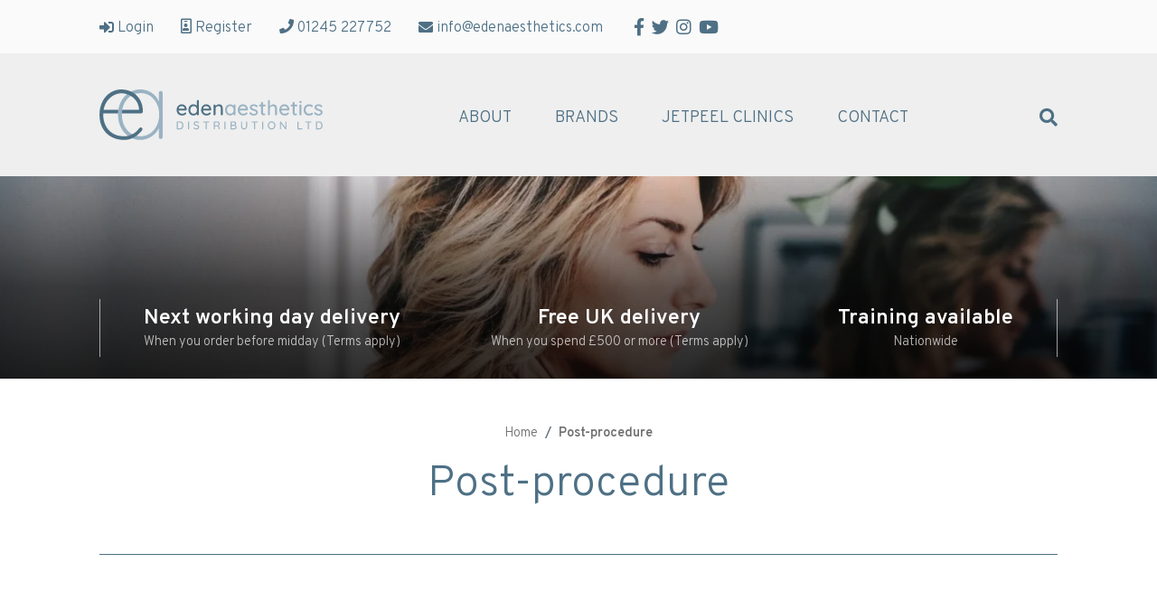

--- FILE ---
content_type: text/html; charset=UTF-8
request_url: https://www.edenaesthetics.com/conditions/post-procedure
body_size: 7653
content:
<!doctype html><html
lang="en" class="no-js"><head><meta
charset="utf-8"> <script>(function(w,d,s,l,i){w[l]=w[l]||[];w[l].push({'gtm.start':new Date().getTime(),event:'gtm.js'});var f=d.getElementsByTagName(s)[0],j=d.createElement(s),dl=l!='dataLayer'?'&l='+l:'';j.async=true;j.src='https://www.googletagmanager.com/gtm.js?id='+i+dl;f.parentNode.insertBefore(j,f);})(window,document,'script','dataLayer','GTM-TPQDRB3');</script> <title>Post-procedure | Eden Aesthetics</title><link
rel="dns-prefetch" href="https://ia1-edn.edcdn.com"><link
rel="preconnect" href="https://ia1-edn.edcdn.com" crossorigin><link
rel="dns-prefetch" href="https://ca1-edn.edcdn.com"><link
rel="preconnect" href="https://ca1-edn.edcdn.com" crossorigin><link
rel="dns-prefetch" href="https://fonts.googleapis.com"><link
rel="preconnect" href="https://fonts.googleapis.com" crossorigin><link
rel="dns-prefetch" href="https://fonts.gstatic.com"><link
rel="preconnect" href="https://fonts.gstatic.com" crossorigin><link
rel="dns-prefetch" href="http://ajax.googleapis.com"><link
rel="preconnect" href="http://ajax.googleapis.com" crossorigin><link
rel="dns-prefetch" href="https://www.google-analytics.com"><link
rel="preconnect" href="https://www.google-analytics.com" crossorigin><link
rel="preload" as="style" href="https://fonts.googleapis.com/css2?family=Overpass:wght@200;300;600&amp;display=swap" crossorigin><style>*,:after,:before{-webkit-box-sizing:border-box;box-sizing:border-box}html{font-family:sans-serif;line-height:1.15;-webkit-text-size-adjust:100%}article,header,main,nav{display:block}body{margin:0;font-family:"Overpass",sans-serif;font-size:1rem;font-weight:300;line-height:1.75;color:gray;text-align:left;background-color:#fff}h1,ol,p,ul{margin-top:0}ol,p,ul{margin-bottom:1rem}strong{font-weight:bolder}a{color:#4e7085}a{background-color:transparent;text-decoration:none}input{margin:0;font-family:inherit;font-size:inherit;line-height:inherit}input{overflow:visible}[type=search]{outline-offset:-2px;-webkit-appearance:none}[type=search]::-webkit-search-decoration{-webkit-appearance:none}::-webkit-file-upload-button{font:inherit;-webkit-appearance:button}.h3,.h4,h1{margin-bottom:.5rem;font-weight:500;line-height:1.2}h1{font-size:2.5rem}@media (max-width:1200px){h1{font-size:calc(1.3rem + 1.6vw)}}.h3{font-size:1.6rem}@media (max-width:1200px){.h3{font-size:calc(1.264rem + .448vw)}}.h4{font-size:1.45rem}@media (max-width:1200px){.h4{font-size:calc(1.258rem + .256vw)}}.container{width:100%;padding-right:15px;padding-left:15px;margin-right:auto;margin-left:auto}@media (min-width:576px){.container{max-width:540px}}@media (min-width:768px){.container{max-width:720px}}@media (min-width:992px){.container{max-width:960px}}@media (min-width:1200px){.container{max-width:1140px}}@media (min-width:576px){.container{max-width:540px}}@media (min-width:768px){.container{max-width:720px}}@media (min-width:992px){.container{max-width:960px}}@media (min-width:1200px){.container{max-width:1140px}}.row{display:-webkit-box;display:-webkit-flex;display:-ms-flexbox;display:flex;-webkit-flex-wrap:wrap;-ms-flex-wrap:wrap;flex-wrap:wrap;margin-right:-15px;margin-left:-15px}.col-12{position:relative;width:100%;padding-right:15px;padding-left:15px}.col-auto{position:relative;padding-right:15px;padding-left:15px}.col-lg,.col-md-4,.col-md-auto,.col-sm-6,.col-xl-auto{position:relative;width:100%;padding-right:15px;padding-left:15px}.col-auto{-webkit-box-flex:0;-webkit-flex:0 0 auto;-ms-flex:0 0 auto;flex:0 0 auto;width:auto;max-width:100%}.col-12{-webkit-box-flex:0;-webkit-flex:0 0 100%;-ms-flex:0 0 100%;flex:0 0 100%;max-width:100%}@media (min-width:576px){.col-sm-6{-webkit-box-flex:0;-webkit-flex:0 0 50%;-ms-flex:0 0 50%;flex:0 0 50%;max-width:50%}}@media (min-width:768px){.col-md-auto{-webkit-box-flex:0;-webkit-flex:0 0 auto;-ms-flex:0 0 auto;flex:0 0 auto;width:auto;max-width:100%}.col-md-4{-webkit-box-flex:0;-webkit-flex:0 0 33.33333%;-ms-flex:0 0 33.33333%;flex:0 0 33.33333%;max-width:33.33333%}}@media (min-width:992px){.col-lg{-webkit-flex-basis:0;-ms-flex-preferred-size:0;flex-basis:0;-webkit-box-flex:1;-webkit-flex-grow:1;-ms-flex-positive:1;flex-grow:1;max-width:100%}}@media (min-width:1200px){.col-xl-auto{-webkit-box-flex:0;-webkit-flex:0 0 auto;-ms-flex:0 0 auto;flex:0 0 auto;width:auto;max-width:100%}}.form-control{display:block;width:100%;height:calc(1.5em + .75rem + 2px);padding:.375rem .75rem;font-size:1rem;font-weight:400;line-height:1.5;color:#495057;background-color:#fff;background-clip:padding-box;border:1px solid #ced4da;border-radius:.25rem}.form-control::-ms-expand{background-color:transparent;border:0}.form-control:-moz-focusring{color:transparent;text-shadow:0 0 0 #495057}.form-control::-webkit-input-placeholder{color:#6c757d;opacity:1}.form-control::-moz-placeholder{color:#6c757d;opacity:1}.form-control:-ms-input-placeholder{color:#6c757d;opacity:1}.form-control::-ms-input-placeholder{color:#6c757d;opacity:1}.form-group{margin-bottom:1rem}.collapse:not(.show){display:none}.dropdown{position:relative}.nav{display:-webkit-box;display:-webkit-flex;display:-ms-flexbox;display:flex;-webkit-flex-wrap:wrap;-ms-flex-wrap:wrap;flex-wrap:wrap;padding-left:0;margin-bottom:0;list-style:none}.nav-link{display:block;padding:.5rem 1rem}.navbar{position:relative;padding:.5rem 1rem}.navbar{display:-webkit-box;display:-webkit-flex;display:-ms-flexbox;display:flex;-webkit-flex-wrap:wrap;-ms-flex-wrap:wrap;flex-wrap:wrap;-webkit-box-align:center;-webkit-align-items:center;-ms-flex-align:center;align-items:center;-webkit-box-pack:justify;-webkit-justify-content:space-between;-ms-flex-pack:justify;justify-content:space-between}.navbar-nav{display:-webkit-box;display:-webkit-flex;display:-ms-flexbox;display:flex;-webkit-box-orient:vertical;-webkit-box-direction:normal;-webkit-flex-direction:column;-ms-flex-direction:column;flex-direction:column;padding-left:0;margin-bottom:0;list-style:none}.navbar-nav .nav-link{padding-right:0;padding-left:0}.navbar-collapse{-webkit-flex-basis:100%;-ms-flex-preferred-size:100%;flex-basis:100%;-webkit-box-flex:1;-webkit-flex-grow:1;-ms-flex-positive:1;flex-grow:1;-webkit-box-align:center;-webkit-align-items:center;-ms-flex-align:center;align-items:center}@media (min-width:992px){.navbar-expand-lg{-webkit-box-orient:horizontal;-webkit-box-direction:normal;-webkit-flex-flow:row nowrap;-ms-flex-flow:row nowrap;flex-flow:row nowrap;-webkit-box-pack:start;-webkit-justify-content:flex-start;-ms-flex-pack:start;justify-content:flex-start}.navbar-expand-lg .navbar-nav{-webkit-box-orient:horizontal;-webkit-box-direction:normal;-webkit-flex-direction:row;-ms-flex-direction:row;flex-direction:row}.navbar-expand-lg .navbar-nav .nav-link{padding-right:.5rem;padding-left:.5rem}.navbar-expand-lg .navbar-collapse{display:-webkit-box!important;display:-webkit-flex!important;display:-ms-flexbox!important;display:flex!important;-webkit-flex-basis:auto;-ms-flex-preferred-size:auto;flex-basis:auto}}.navbar-light .navbar-nav .nav-link{color:#1a1a1a}.breadcrumb{display:-webkit-box;display:-webkit-flex;display:-ms-flexbox;display:flex;list-style:none}.breadcrumb{-webkit-flex-wrap:wrap;-ms-flex-wrap:wrap;flex-wrap:wrap;padding:.75rem 1rem;margin-bottom:1rem;background-color:#e9ecef;border-radius:.25rem}.breadcrumb-item+.breadcrumb-item{padding-left:.5rem}.breadcrumb-item+.breadcrumb-item:before{display:inline-block;padding-right:.5rem;color:#6c757d;content:"/"}.breadcrumb-item.active{color:#6c757d}.bg-light{background-color:#efefef!important}.bg-dark{background-color:#1a1a1a!important}.bg-transparent{background-color:transparent!important}.border{border:1px solid #d9d9d9!important}.border-top{border-top:1px solid #d9d9d9!important}.border-0{border:0!important}.border-top-0{border-top:0!important}.border-right-0{border-right:0!important}.border-left-0{border-left:0!important}.border-primary{border-color:#4e7085!important}.d-none{display:none!important}.d-block{display:block!important}.d-flex{display:-webkit-box!important;display:-webkit-flex!important;display:-ms-flexbox!important;display:flex!important}@media (min-width:992px){.d-lg-none{display:none!important}.d-lg-flex{display:-webkit-box!important;display:-webkit-flex!important;display:-ms-flexbox!important;display:flex!important}}.flex-column{-webkit-box-orient:vertical!important;-webkit-box-direction:normal!important;-webkit-flex-direction:column!important;-ms-flex-direction:column!important;flex-direction:column!important}.flex-nowrap{-webkit-flex-wrap:nowrap!important;-ms-flex-wrap:nowrap!important;flex-wrap:nowrap!important}.justify-content-center{-webkit-box-pack:center!important;-webkit-justify-content:center!important;-ms-flex-pack:center!important;justify-content:center!important}.align-items-center{-webkit-box-align:center!important;-webkit-align-items:center!important;-ms-flex-align:center!important;align-items:center!important}@media (min-width:992px){.flex-lg-nowrap{-webkit-flex-wrap:nowrap!important;-ms-flex-wrap:nowrap!important;flex-wrap:nowrap!important}.justify-content-lg-between{-webkit-box-pack:justify!important;-webkit-justify-content:space-between!important;-ms-flex-pack:justify!important;justify-content:space-between!important}}.position-relative{position:relative!important}.sr-only{position:absolute;width:1px;height:1px;padding:0;margin:-1px;overflow:hidden;clip:rect(0,0,0,0);white-space:nowrap;border:0}.w-100{width:100%!important}.h-100{height:100%!important}.m-0{margin:0!important}.mb-0{margin-bottom:0!important}.mt-1{margin-top:.25rem!important}.mr-1{margin-right:.25rem!important}.mb-1{margin-bottom:.25rem!important}.mt-2,.my-2{margin-top:.5rem!important}.mb-2,.my-2{margin-bottom:.5rem!important}.my-3{margin-top:1rem!important}.my-3{margin-bottom:1rem!important}.mt-4,.my-4{margin-top:1.5rem!important}.mb-4,.my-4{margin-bottom:1.5rem!important}.mr-5{margin-right:3rem!important}.p-0{padding:0!important}.px-1{padding-right:.25rem!important}.px-1{padding-left:.25rem!important}.py-2{padding-top:.5rem!important}.pb-2,.py-2{padding-bottom:.5rem!important}.py-3{padding-top:1rem!important}.pb-3,.py-3{padding-bottom:1rem!important}.p-4{padding:1.5rem!important}.py-4{padding-top:1.5rem!important}.px-4{padding-right:1.5rem!important}.py-4{padding-bottom:1.5rem!important}.px-4{padding-left:1.5rem!important}.mt-auto{margin-top:auto!important}.mr-auto,.mx-auto{margin-right:auto!important}.ml-auto,.mx-auto{margin-left:auto!important}@media (min-width:576px){.mt-sm-3{margin-top:1rem!important}.mb-sm-3{margin-bottom:1rem!important}.my-sm-5{margin-top:3rem!important}.my-sm-5{margin-bottom:3rem!important}.pt-sm-2{padding-top:.5rem!important}.py-sm-4{padding-top:1.5rem!important}.py-sm-4{padding-bottom:1.5rem!important}.pb-sm-5{padding-bottom:3rem!important}}@media (min-width:768px){.mt-md-0{margin-top:0!important}.mb-md-0{margin-bottom:0!important}.mb-md-1{margin-bottom:.25rem!important}.mb-md-5{margin-bottom:3rem!important}.py-md-1{padding-top:.25rem!important}.py-md-1{padding-bottom:.25rem!important}}@media (min-width:992px){.mt-lg-0{margin-top:0!important}.mr-lg-0{margin-right:0!important}.mb-lg-0{margin-bottom:0!important}.mx-lg-3{margin-right:1rem!important}.mx-lg-3{margin-left:1rem!important}.pt-lg-0{padding-top:0!important}.py-lg-1{padding-top:.25rem!important}.py-lg-1{padding-bottom:.25rem!important}.py-lg-2{padding-top:.5rem!important}.pr-lg-2{padding-right:.5rem!important}.py-lg-2{padding-bottom:.5rem!important}.pb-lg-3{padding-bottom:1rem!important}.px-lg-5{padding-right:3rem!important}.px-lg-5{padding-left:3rem!important}.mr-lg-auto{margin-right:auto!important}.ml-lg-auto{margin-left:auto!important}}@media (min-width:1200px){.mx-xl-4{margin-right:1.5rem!important}.mx-xl-4{margin-left:1.5rem!important}.py-xl-3{padding-top:1rem!important}.pr-xl-3{padding-right:1rem!important}.py-xl-3{padding-bottom:1rem!important}}.text-center{text-align:center!important}.text-uppercase{text-transform:uppercase!important}.text-primary{color:#4e7085!important}.text-white{color:#fff!important}.fab,.far,.fas{-moz-osx-font-smoothing:grayscale;-webkit-font-smoothing:antialiased;display:inline-block;font-style:normal;font-variant:normal;text-rendering:auto;line-height:1}.fa-envelope:before{content:"\f0e0"}.fa-facebook-f:before{content:"\f39e"}.fa-id-badge:before{content:"\f2c1"}.fa-instagram:before{content:"\f16d"}.fa-phone:before{content:"\f095"}.fa-search:before{content:"\f002"}.fa-sign-in-alt:before{content:"\f2f6"}.fa-twitter:before{content:"\f099"}.fa-youtube:before{content:"\f167"}@font-face{font-family:'Font Awesome 5 Brands';font-style:normal;font-weight:400;font-display:block;src:url(../fonts/fontawesome/fa-brands-400.eot?v=1744732809);src:url(../fonts/fontawesome/fa-brands-400.eot?#iefix) format("embedded-opentype"),url(../fonts/fontawesome/fa-brands-400.woff2?v=1744732809) format("woff2"),url(../fonts/fontawesome/fa-brands-400.woff?v=1744732809) format("woff"),url(../fonts/fontawesome/fa-brands-400.ttf?v=1744732809) format("truetype"),url(../fonts/fontawesome/fa-brands-400.svg?v=1744732809#fontawesome) format("svg")}.fab{font-family:'Font Awesome 5 Brands';font-weight:400}@font-face{font-family:'Font Awesome 5 Free';font-style:normal;font-weight:400;font-display:block;src:url(../fonts/fontawesome/fa-regular-400.eot?v=1744732809);src:url(../fonts/fontawesome/fa-regular-400.eot?#iefix) format("embedded-opentype"),url(../fonts/fontawesome/fa-regular-400.woff2?v=1744732809) format("woff2"),url(../fonts/fontawesome/fa-regular-400.woff?v=1744732809) format("woff"),url(../fonts/fontawesome/fa-regular-400.ttf?v=1744732809) format("truetype"),url(../fonts/fontawesome/fa-regular-400.svg?v=1744732809#fontawesome) format("svg")}.far{font-family:'Font Awesome 5 Free';font-weight:400}@font-face{font-family:'Font Awesome 5 Free';font-style:normal;font-weight:900;font-display:block;src:url(../fonts/fontawesome/fa-solid-900.eot?v=1744732809);src:url(../fonts/fontawesome/fa-solid-900.eot?#iefix) format("embedded-opentype"),url(../fonts/fontawesome/fa-solid-900.woff2?v=1744732809) format("woff2"),url(../fonts/fontawesome/fa-solid-900.woff?v=1744732809) format("woff"),url(../fonts/fontawesome/fa-solid-900.ttf?v=1744732809) format("truetype"),url(../fonts/fontawesome/fa-solid-900.svg?v=1744732809#fontawesome) format("svg")}.fas{font-family:'Font Awesome 5 Free';font-weight:900}:root{--swiper-theme-color:#007aff}:root{--swiper-navigation-size:44px}.breadcrumb{-webkit-box-pack:center;-webkit-justify-content:center;-ms-flex-pack:center;justify-content:center;font-size:90%}.breadcrumb *,.breadcrumb .active,.breadcrumb :after,.breadcrumb :before{color:rgba(64,64,64,.75)}.breadcrumb .active{font-weight:600}.form-control-alt{color:#fff!important}.form-control-alt::-webkit-input-placeholder{color:gray}.form-control-alt::-moz-placeholder{color:gray}.form-control-alt:-ms-input-placeholder{color:gray}.form-control-alt::-ms-input-placeholder{color:gray}.form-control-no-outline{outline:0!important;-webkit-box-shadow:none!important;box-shadow:none!important}.form-header-search{background:#3f5a6b}.form-header-search .form-control{line-height:normal}.form-header-search .form-control::-webkit-input-placeholder{color:rgba(255,255,255,.6)}.form-header-search .form-control::-moz-placeholder{color:rgba(255,255,255,.6)}.form-header-search .form-control:-ms-input-placeholder{color:rgba(255,255,255,.6)}.form-header-search .form-control::-ms-input-placeholder{color:rgba(255,255,255,.6)}.container{padding-right:30px;padding-left:30px}@media (min-width:576px) and (max-width:767.98px){.container{max-width:40rem}}@media (min-width:768px) and (max-width:991.98px){.container{max-width:50rem}}@media (min-width:992px) and (max-width:1199.98px){.container{max-width:58rem}}@media (min-width:1200px){.container{max-width:70rem}}@media screen and (min-width:1400px){.container{max-width:80rem}}@media screen and (min-width:1600px){.container{max-width:90rem}}.navbar .navbar-nav .nav-link{border:1px solid rgba(0,0,0,.2);background:#fff;padding:.75rem .7rem .5rem;line-height:1;color:#4e7085;font-size:.9rem}@media (min-width:576px){.navbar .navbar-nav .nav-link{padding:.85rem .8rem .65rem;font-size:1rem}}@media (min-width:992px){.navbar .navbar-nav{-webkit-transform:translateY(.4rem);transform:translateY(.4rem)}.navbar .navbar-nav .nav-link{border:0;background:0 0;padding:0}}@media (min-width:1200px){.navbar .navbar-nav{-webkit-transform:translateY(.25rem);transform:translateY(.25rem)}.navbar .navbar-nav .nav-link{font-size:1.15rem}}@media screen and (min-width:1400px){.navbar .navbar-nav .nav-item{margin:0 2rem!important}.navbar .navbar-nav .nav-link{font-size:1.25rem}}@media screen and (min-width:1600px){.navbar .navbar-nav .nav-item{margin:0 2.5rem!important}}html{min-width:320px}body,html{overflow-x:hidden}.main-content{position:relative;z-index:1}strong{font-weight:600}.h3,h1{font-family:"Overpass",sans-serif!important}.h3{color:#4e7085}.h4{color:#4e7085}.no-js .hide-no-js{display:none!important;position:absolute!important;top:-9999px!important;left:-9999px!important}.limit-width{max-width:55rem}@media screen and (min-width:1400px){.limit-width{max-width:60rem}}.hamburger{display:none}@media (max-width:991.98px){.hamburger{display:inline-block;position:absolute;top:4px;right:0;z-index:99;margin:0;outline:0;border:0;background:0 0;padding:0;overflow:visible;text-decoration:none}.hamburger .hamburger-box{display:inline-block;position:relative;width:30px;height:24px}.hamburger .hamburger-box-inner{top:50%;margin-top:-2px}.hamburger .hamburger-box-inner,.hamburger .hamburger-box-inner:after,.hamburger .hamburger-box-inner:before{display:block;position:absolute;border-radius:4px;width:30px;height:4px;content:''}.hamburger .hamburger-box-inner:before{top:-8px}.hamburger .hamburger-box-inner:after{bottom:-8px}}.header .logo{position:relative}.header .logo a{overflow:hidden;text-indent:101%;white-space:nowrap;background-image:url("../img/../precache/logo.svg?v=1744732809");background-repeat:no-repeat;background-size:contain;width:100%;height:100%}.header .header-search-toggle{position:relative;top:3px}@media (min-width:992px){.header .header-search-toggle{position:absolute;top:1rem;right:0}}@media (min-width:1200px){.header .header-search-toggle{font-size:1.25rem}}@media screen and (min-width:1400px){.header .header-search-toggle{top:1.4rem}}.accessible-navigation{display:none}@media (max-width:991.98px){.accessible-navigation{display:block}}.benefits{border-right:1px solid rgba(255,255,255,.6);border-left:1px solid rgba(255,255,255,.6)}.benefits .benefit-subtitle,.benefits .benefit-title{line-height:1.2}.benefits .benefit-subtitle{opacity:.7;font-size:80%}@media (min-width:768px) and (max-width:991.98px){.benefits .benefit-title{font-size:1.15rem}}@media (min-width:992px){.benefits .benefit-title{font-size:1.2rem}}@media (min-width:1200px){.benefits .benefit-title{font-size:1.45rem}.benefits .benefit-subtitle{font-size:90%}}@media screen and (min-width:1600px){.benefits .benefit-title{font-size:1.6rem}.benefits .benefit-subtitle{font-size:1rem}}.masthead{position:relative}.masthead{background-color:#9ab3c3;overflow:hidden}.masthead-static{background-repeat:no-repeat;background-position:center;background-size:cover}.masthead-static .outer{background:rgba(0,0,0,.5)}@media (min-width:768px){.masthead-static .outer{background:-webkit-gradient(linear,left top,left bottom,from(transparent),color-stop(55%,rgba(0,0,0,.6)),to(rgba(0,0,0,.8)));background:linear-gradient(to bottom,transparent 0%,rgba(0,0,0,.6) 55%,rgba(0,0,0,.8) 100%)}}@media (min-width:768px) and (max-width:991.98px){.masthead-static{height:12rem}}@media (min-width:992px){.masthead-static{height:14rem}}.page-title{overflow:hidden}.page-title .title{font-size:1.6rem}@media (min-width:576px){.page-title .title{font-size:2rem}}@media (min-width:768px) and (max-width:991.98px){.page-title .title{font-size:2.5rem}}@media (min-width:992px){.page-title .title{font-size:2.5rem}}@media (min-width:1200px){.page-title .title{font-size:3rem}}.wrapper{margin-top:-54px}.no-js .wrapper{margin:0}.user-bar{background:#4e7085;line-height:1;font-size:90%}.user-bar,.user-bar a{color:#fff}.user-bar .fa-envelope,.user-bar .fa-sign-in-alt{-webkit-transform:translateY(1px);transform:translateY(1px)}@media (min-width:992px){.user-bar{background:#fafafa;font-size:95%}.user-bar,.user-bar a{color:#4e7085}.user-bar .social-icons .fab{font-size:1rem}}@media (min-width:1200px){.user-bar{font-size:1rem}.user-bar .social-icons{-webkit-transform:translateY(2px);transform:translateY(2px)}.user-bar .social-icons .fab{font-size:1.2rem}}.header .logo{width:159px;height:2rem}@media (min-width:576px){.header .logo{width:212px;height:3rem}}@media (min-width:1200px){.header .logo{width:247px;height:3.5rem}}@media screen and (min-width:1400px){.header .logo{width:318px;height:4.5rem}}@media (max-width:991.98px){.hamburger .hamburger-box-inner,.hamburger .hamburger-box-inner:after,.hamburger .hamburger-box-inner:before{background-color:#9ab3c3}}@media (min-width:576px){.hamburger{top:13px}}</style><link
rel="stylesheet" href="https://ia1-edn.edcdn.com/_/style.c7306f561e.css" crossorigin="anonymous" onload="this.media='all'" media="print" integrity="sha256-gZDlmD8EKLro5UyJIfqWhGoghO5vdFwBv2u1Pnk7vPs=">
<noscript><link
rel="stylesheet" href="https://ia1-edn.edcdn.com/_/style.c7306f561e.css" crossorigin="anonymous" integrity="sha256-gZDlmD8EKLro5UyJIfqWhGoghO5vdFwBv2u1Pnk7vPs="></noscript><link
rel="stylesheet" href="https://fonts.googleapis.com/css2?family=Overpass:wght@200;300;600&amp;display=swap" crossorigin onload="this.media='all'" media="print">
<noscript><link
rel="stylesheet" href="https://fonts.googleapis.com/css2?family=Overpass:wght@200;300;600&amp;display=swap" crossorigin></noscript> <script>document.querySelector('html').className='js';</script><meta
name="description" content="Established in 2002, Eden Aesthetics specialises in high quality, scientifically researched aesthetic equipment and skin care products."><link
rel="manifest" href="/_/manifest.json"><meta
name="application-name" content="Eden Aesthetics"/><meta
name="theme-color" content="#0b5c94"><meta
name="msapplication-TileColor" content="#0b5c94" /><meta
name="msapplication-navbutton-color" content="#0b5c94"><meta
name="msapplication-starturl" content="/"><meta
name="mobile-web-app-capable" content="yes"><meta
name="apple-mobile-web-app-capable" content="yes"><meta
name="apple-mobile-web-app-title" content="Eden Aesthetics"><meta
name="apple-mobile-web-app-status-bar-style" content="black-translucent"><meta
name="viewport" content="width=device-width, initial-scale=1"> <script>if('serviceWorker'in navigator){window.addEventListener('load',function(){navigator.serviceWorker.register('/service-worker.js').catch(function(err){console.error('Unable to register service worker.',err);});});}</script> <link
rel="apple-touch-icon" sizes="57x57" href="https://ia1-edn.edcdn.com/img/icons/apple-touch-icon-57x57.png"/><link
rel="apple-touch-icon" sizes="60x60" href="https://ia1-edn.edcdn.com/img/icons/apple-touch-icon-60x60.png"/><link
rel="apple-touch-icon" sizes="72x72" href="https://ia1-edn.edcdn.com/img/icons/apple-touch-icon-72x72.png"/><link
rel="apple-touch-icon" sizes="76x76" href="https://ia1-edn.edcdn.com/img/icons/apple-touch-icon-76x76.png"/><link
rel="apple-touch-icon" sizes="114x114" href="https://ia1-edn.edcdn.com/img/icons/apple-touch-icon-114x114.png"/><link
rel="apple-touch-icon" sizes="120x120" href="https://ia1-edn.edcdn.com/img/icons/apple-touch-icon-120x120.png"/><link
rel="apple-touch-icon" sizes="144x144" href="https://ia1-edn.edcdn.com/img/icons/apple-touch-icon-144x144.png"/><link
rel="apple-touch-icon" sizes="152x152" href="https://ia1-edn.edcdn.com/img/icons/apple-touch-icon-152x152.png"/><link
rel="icon" sizes="16x16" type="image/png" href="https://ia1-edn.edcdn.com/img/icons/favicon-16x16.png"/><link
rel="icon" sizes="32x32" type="image/png" href="https://ia1-edn.edcdn.com/img/icons/favicon-32x32.png"/><link
rel="icon" sizes="96x96" type="image/png" href="https://ia1-edn.edcdn.com/img/icons/favicon-96x96.png"/><link
rel="icon" sizes="128x128" type="image/png" href="https://ia1-edn.edcdn.com/img/icons/favicon-128x128.png"/><link
rel="icon" sizes="196x196" type="image/png" href="https://ia1-edn.edcdn.com/img/icons/favicon-196x196.png"/><meta
name="msapplication-square70x70logo" content="https://ia1-edn.edcdn.com/img/icons/mstile-70x70.png"/><meta
name="msapplication-TileImage" content="https://ia1-edn.edcdn.com/img/icons/mstile-144x144.png"/><meta
name="msapplication-square150x150logo" content="https://ia1-edn.edcdn.com/img/icons/mstile-150x150.png"/><meta
name="msapplication-wide310x150logo" content="https://ia1-edn.edcdn.com/img/icons/mstile-310x150.png"/><meta
name="msapplication-square310x310logo" content="https://ia1-edn.edcdn.com/img/icons/mstile-310x310.png"/><link
rel="alternate" type="application/rss+xml" title="Journal RSS feed for Eden Aesthetics" href="https://www.edenaesthetics.com/journal/feed/"><link
rel="alternate" type="application/rss+xml" title="Journal RSS feed for Eden Aesthetics" href="https://www.edenaesthetics.com/media/feed/"><meta
property="og:title" content="Post-procedure"><meta
property="og:site_name" content="Eden Aesthetics"><meta
property="og:url" content="https://www.edenaesthetics.com/conditions/post-procedure"><meta
property="og:description" content="Established in 2002, Eden Aesthetics specialises in high quality, scientifically researched aesthetic equipment and skin care products."><meta
property="og:image" content="https://ca1-edn.edcdn.com/open-graph/_openGraphImage/default-open-graph-eden.jpg"><meta
property="og:image:height" content="630"><meta
property="og:image:width"  content="1200"><meta
property="fb:app_id" content="966242223397117"><meta
property="og:locale" content="en-GB"><meta
property="og:type" content="website"><style>                            @media screen and (max-width: 575px) {
                    .masthead-static {
                        background-image: url('https://ca1-edn.edcdn.com/masthead/_c600xauto/caroline-hernandez-No25c8T0dz4-unsplash_2022-12-08-101343_ypai.jpg');
                    }
                }
                            @media screen and (min-width: 576px) and (max-width: 767px) {
                    .masthead-static {
                        background-image: url('https://ca1-edn.edcdn.com/masthead/_c800xauto/caroline-hernandez-No25c8T0dz4-unsplash_2022-12-08-101343_ypai.jpg');
                    }
                }
                            @media screen and (min-width: 768px) and (max-width: 991px) {
                    .masthead-static {
                        background-image: url('https://ca1-edn.edcdn.com/masthead/_c1000xauto/caroline-hernandez-No25c8T0dz4-unsplash_2022-12-08-101343_ypai.jpg');
                    }
                }
                            @media screen and (min-width: 992px) and (max-width: 1199px) {
                    .masthead-static {
                        background-image: url('https://ca1-edn.edcdn.com/masthead/_c1200xauto/caroline-hernandez-No25c8T0dz4-unsplash_2022-12-08-101343_ypai.jpg');
                    }
                }
                            @media screen and (min-width: 1200px) {
                    .masthead-static {
                        background-image: url('https://ca1-edn.edcdn.com/masthead/_c1400xauto/caroline-hernandez-No25c8T0dz4-unsplash_2022-12-08-101343_ypai.jpg');
                    }
                }
                            @media screen and (min-width: 1600px) {
                    .masthead-static {
                        background-image: url('https://ca1-edn.edcdn.com/masthead/_c1800xauto/caroline-hernandez-No25c8T0dz4-unsplash_2022-12-08-101343_ypai.jpg');
                    }
                }
                    </style></head><body>
<noscript><iframe
src="https://www.googletagmanager.com/ns.html?id=GTM-TPQDRB3"
height="0" width="0" style="display:none;visibility:hidden"></iframe></noscript><div
id="js-wrapper" class="wrapper"><form
action="https://www.edenaesthetics.com/results" class="mb-0 form form-header-search" id="js-header-search-form"><div
class="py-2 container"><div
class="form-group form-group--js-header-search mb-0" id="js-header-search-group"><div
class="input-wrap"><input
class="form-control border-0 bg-transparent p-0 form-control-alt form-control-no-outline" type="search" id="js-header-search-input" name="search" aria-required="true" placeholder="Search the site" autocomplete="off"></div></div></div></form><div
class="print-hidden user-bar"><div
class="py-3 py-lg-2 py-xl-3 container"><div
class="position-relative"><div
class="row align-items-center flex-nowrap"><div
class="col-auto">
<a
href="https://www.edenaesthetics.com/account/login?redirect=conditions/post-procedure"
class="d-block"
rel="nofollow">
<i
class="mr-1 fas fa-sign-in-alt"></i>Login
</a></div><div
class="col-auto">
<a
href="https://www.edenaesthetics.com/clinic-signup" class="d-block">
<i
class="mr-1 far fa-id-badge"></i>Register
</a></div><div
class="d-none d-lg-flex col-auto">
<a
href="tel:+441245227752">
<i
class="mr-1 fas fa-phone"></i>01245 227752
</a></div><div
class="d-none d-lg-flex col-auto">
<a
href="mailto:info@edenaesthetics.com">
<i
class="mr-1 fas fa-envelope"></i>info@edenaesthetics.com
</a></div><div
class="d-none d-lg-flex col-auto"><ul
class="nav justify-content-center social-icons"><li
class="px-1 nav-item"><a
href="https://www.facebook.com/EdenAesthetics" rel="external" class="h4"><span
class="sr-only">Facebook</span><i
class="fab fa-facebook-f"></i></a></li><li
class="px-1 nav-item"><a
href="https://twitter.com/Edenaesthetics" rel="external" class="h4"><span
class="sr-only">Twitter</span><i
class="fab fa-twitter"></i></a></li><li
class="px-1 nav-item"><a
href="https://www.instagram.com/eden_aesthetics_uk/" rel="external" class="h4"><span
class="sr-only">Instagram</span><i
class="fab fa-instagram"></i></a></li><li
class="px-1 nav-item"><a
href="https://www.youtube.com/channel/UCGnrxy9FxuDpOk1NDmByRnA" rel="external" class="h4"><span
class="sr-only">YouTube</span><i
class="fab fa-youtube"></i></a></li></ul></div></div></div></div></div><header
class="bg-light py-4 print-hidden header"><div
class="py-lg-2 py-xl-3 container"><nav
class="p-0 navbar navbar-expand-lg navbar-light"><p
class="m-0 logo"><a
href="/" title="Return to homepage" class="d-block">Eden Aesthetics</a></p><p
class="mr-5 mb-0 ml-auto mr-lg-0 cursor-pointer hide-no-js header-search-toggle" id="js-header-search-toggle">
<i
class="fas fa-search text-primary"></i></p><a
href="#primary-navigation-accessible" data-toggle="collapse" data-target="#navbarSupportedContent" aria-controls="navbarSupportedContent" aria-expanded="false" aria-label="Toggle navigation" class="hamburger" title="Navigation menu" id="js-hamburger">
<span
class="hamburger-box">
<span
class="hamburger-box-inner"></span>
</span>
</a><div
class="pt-sm-2 pt-lg-0 collapse navbar-collapse" id="navbarSupportedContent"><ul
class="mt-4 mr-auto mt-lg-0 mr-lg-auto ml-lg-auto pr-lg-2 pr-xl-3 navbar-nav"><li
class="mx-lg-3 mx-xl-4 nav-item dropdown mb-1 mb-lg-0">
<a
class="text-uppercase nav-link" href="https://www.edenaesthetics.com/about">About</a></li><li
class="mx-lg-3 mx-xl-4 nav-item mb-1 mb-lg-0">
<a
class="text-uppercase nav-link" href="https://www.edenaesthetics.com/brands">Brands</a></li><li
class="mx-lg-3 mx-xl-4 nav-item mb-1 mb-lg-0">
<a
class="text-uppercase nav-link" href="https://www.edenaesthetics.com/clinics">JetPeel Clinics</a></li><li
class="mx-lg-3 mx-xl-4 nav-item">
<a
class="text-uppercase nav-link" href="https://www.edenaesthetics.com/contact">Contact</a></li></ul></div></nav><div
class="mt-4 row align-items-center justify-content-center d-lg-none"><div
class="mt-1 mt-md-0 col-auto">
<a
href="tel:+441245227752" class="d-block text-center"><i
class="mr-1 fas fa-phone"></i>01245 227752</a></div><div
class="mt-1 mt-md-0 col-auto">
<a
href="mailto:info@edenaesthetics.com" class="d-block text-center"><i
class="mr-1 far fa-envelope"></i>info@edenaesthetics.com</a></div><div
class="mt-2 mt-sm-3 mt-md-0 col-12 col-md-auto"><ul
class="nav justify-content-center social-icons"><li
class="px-1 nav-item"><a
href="https://www.facebook.com/EdenAesthetics" rel="external" class="h4"><span
class="sr-only">Facebook</span><i
class="fab fa-facebook-f"></i></a></li><li
class="px-1 nav-item"><a
href="https://twitter.com/Edenaesthetics" rel="external" class="h4"><span
class="sr-only">Twitter</span><i
class="fab fa-twitter"></i></a></li><li
class="px-1 nav-item"><a
href="https://www.instagram.com/eden_aesthetics_uk/" rel="external" class="h4"><span
class="sr-only">Instagram</span><i
class="fab fa-instagram"></i></a></li><li
class="px-1 nav-item"><a
href="https://www.youtube.com/channel/UCGnrxy9FxuDpOk1NDmByRnA" rel="external" class="h4"><span
class="sr-only">YouTube</span><i
class="fab fa-youtube"></i></a></li></ul></div></div></div></header><main
class="main-content"><article><div
class="print-hidden masthead masthead-static" style="background-position: 59.46% 38.63%"><div
class="d-flex h-100 outer"><div
class="py-3 py-sm-4 mt-auto container"><div
class="px-4 px-lg-5 py-lg-1 benefits benefits-white"><div
class="row align-items-center justify-content-center flex-lg-nowrap justify-content-lg-between"><div
class="col-12 col-sm-6 col-md-4 col-lg col-xl-auto py-md-1 mb-2 mb-sm-3 mb-md-0"><div
class="text-center"><p
class="mb-0 text-white mb-md-1 benefit-title"><strong>Next working day delivery</strong></p><p
class="mb-0 text-white benefit-subtitle">When you order before midday (Terms apply)</p></div></div><div
class="col-12 col-sm-6 col-md-4 col-lg col-xl-auto py-md-1 mb-2 mb-sm-3 mb-md-0"><div
class="text-center"><p
class="mb-0 text-white mb-md-1 benefit-title"><strong>Free UK delivery</strong></p><p
class="mb-0 text-white benefit-subtitle">When you spend £500 or more (Terms apply)</p></div></div><div
class="col-12 col-sm-6 col-md-4 col-lg col-xl-auto py-md-1 "><div
class="text-center"><p
class="mb-0 text-white mb-md-1 benefit-title"><strong>Training available</strong></p><p
class="mb-0 text-white benefit-subtitle">Nationwide</p></div></div></div></div></div></div></div><div
class="my-4 my-sm-5 text-center page-title"><div
class="container"><div
class="border border-primary border-top-0 border-right-0 border-left-0 pb-3 mb-sm-3 pb-sm-5"><nav
aria-label="breadcrumb" class="pb-2 pb-lg-3"><ol
class="mb-0 p-0 bg-transparent breadcrumb"><li
class="breadcrumb-item"><a
href="https://www.edenaesthetics.com/">Home</a></li><li
class="breadcrumb-item active">Post-procedure</li></ol></nav><h1 class="mb-0 text-primary title">Post-procedure</h1></div></div></div><div
class="mb-4 mb-md-5 container"><div
class="d-block mx-auto limit-width"></div></div></article></main><aside
class="position-relative clear overflow-hidden print-hidden ancillary"><div
class="pt-5 py-lg-5 container"><div
class="row justify-content-between"><div
class="mb-5 mb-xl-0 col-12 col-md-7 col-lg-8 col-xl-7"><div
class="left-column-wrap"><div
class="mb-5 pr-xl-5"><h2 class="mb-3 ancillary-title">About Us</h2><div
class="content-no-margin ancillary-content"><p>We specialise in results driven skin care and technology that has been extensively researched, tested and endorsed by leading medical practitioners around the world. Our portfolio provides effective treatments and products that provide optimal outcomes for aesthetic clinics, salons and your clients.</p><p>As part of our commitment to you, we offer unparalleled levels of customer service, extensive ongoing training, marketing support and a comprehensive National PR campaign. Working in partnership with you, we aim to maximise the potential of your business.</p><p>Our distribution network extends across the UK, Ireland and Europe.</p></div></div><h2 class="mb-3 ancillary-title">Customer Service</h2><ul
class="nav"><li
class="mr-2 mb-2 mb-lg-0">
<a
href="https://www.edenaesthetics.com/delivery" class="btn btn-bg-transparent btn-sm">Delivery</a></li><li
class="mr-2 mb-2 mb-lg-0">
<a
href="https://www.edenaesthetics.com/returns" class="btn btn-bg-transparent btn-sm">Returns</a></li><li
class="mr-2 mb-2 mb-lg-0">
<a
href="https://www.edenaesthetics.com/cancellations" class="btn btn-bg-transparent btn-sm">Cancellations</a></li></ul></div></div><div
class="position-relative py-5 pb-lg-0 pt-xl-0 col-12 col-xl-3 ancillary-explore"><div
class="position-relative pl-xl-4 explore-wrap"><h2 class="mb-3 ancillary-title">Explore</h2><ul
class="nav flex-xl-column"><li
class="mr-2 mb-2 mb-lg-0 mr-xl-0 mb-xl-2">
<a
href="https://www.edenaesthetics.com/brands" class="btn btn-bg-transparent btn-sm d-lg-block">Brands</a></li><li
class="mr-2 mb-2 mb-lg-0 mr-xl-0 mb-xl-2">
<a
href="https://www.edenaesthetics.com/clinics" class="btn btn-bg-transparent btn-sm d-lg-block">JetPeel Clinics</a></li><li
class="mr-2 mb-2 mb-lg-0 mr-xl-0 mb-xl-2">
<a
href="https://www.edenaesthetics.com/media" class="btn btn-bg-transparent btn-sm d-lg-block">Media</a></li><li
class="mr-2 mb-2 mb-lg-0 mr-xl-0 mb-xl-2">
<a
href="https://www.edenaesthetics.com/blog" class="btn btn-bg-transparent btn-sm d-lg-block">Blog</a></li><li
class="mr-2 mb-2 mb-lg-0 mr-xl-0 mb-xl-2">
<a
href="https://www.edenaesthetics.com/contact" class="btn btn-bg-transparent btn-sm d-lg-block">Contact</a></li></ul><ul
class="mt-4 pt-2 nav justify-content-center social-icons"><li
class="px-1 nav-item"><a
href="https://www.facebook.com/EdenAesthetics" rel="external" class="h4"><span
class="sr-only">Facebook</span><i
class="fab fa-facebook-f"></i></a></li><li
class="px-1 nav-item"><a
href="https://twitter.com/Edenaesthetics" rel="external" class="h4"><span
class="sr-only">Twitter</span><i
class="fab fa-twitter"></i></a></li><li
class="px-1 nav-item"><a
href="https://www.instagram.com/eden_aesthetics_uk/" rel="external" class="h4"><span
class="sr-only">Instagram</span><i
class="fab fa-instagram"></i></a></li><li
class="px-1 nav-item"><a
href="https://www.youtube.com/channel/UCGnrxy9FxuDpOk1NDmByRnA" rel="external" class="h4"><span
class="sr-only">YouTube</span><i
class="fab fa-youtube"></i></a></li></ul></div></div></div></div></aside><footer
class="clear bg-gray-50 py-4 print-hidden footer"><div
class="container"><div
class="row align-items-center justify-content-lg-between"><div
class="col-12 col-lg-7 col-xl-auto text-center text-lg-left"><p
class="mb-0 text-dark">
<small
class="font-weight-light">Copyright &copy; 2026 Eden Aesthetics. All rights reserved. Website by <a
href="https://www.enovate.co.uk" rel="nofollow external">Enovate</a>.</small></p></div><div
class="mt-3 mt-lg-0 col-12 col-lg-auto"><ul
class="nav justify-content-center justify-content-lg-end"><li
class="nav-item">
<a
href="https://www.edenaesthetics.com/sitemap" class="p-0 mx-2 mr-lg-0 mb-lg-0 ml-lg-3 ml-xl-4 text-dark nav-link">
<small
class="font-weight-light">Sitemap</small>
</a></li><li
class="nav-item">
<a
href="https://www.edenaesthetics.com/terms" class="p-0 mx-2 mr-lg-0 mb-lg-0 ml-lg-3 ml-xl-4 text-dark nav-link">
<small
class="font-weight-light">Terms</small>
</a></li><li
class="nav-item">
<a
href="https://www.edenaesthetics.com/privacy" class="p-0 mx-2 mr-lg-0 mb-lg-0 ml-lg-3 ml-xl-4 text-dark nav-link">
<small
class="font-weight-light">Privacy &amp; Cookies</small>
</a></li></ul></div></div></div></footer></div><div
class="border-top bg-dark p-4 accessible-navigation hide-js" id="primary-navigation-accessible"><ul
class="nav flex-column text-center"><li
class="my-2">
<a
href="https://www.edenaesthetics.com/about" class="h3 text-white">About</a></li><li
class="my-2">
<a
href="https://www.edenaesthetics.com/brands" class="h3 text-white">Brands</a></li><li
class="my-2">
<a
href="https://www.edenaesthetics.com/clinics" class="h3 text-white">JetPeel Clinics</a></li><li
class="my-2">
<a
href="https://www.edenaesthetics.com/contact" class="h3 text-white">Contact</a></li></ul></div> <script type="application/ld+json">{"@context":"http:\/\/schema.org","@type":"BreadcrumbList","itemListElement":[{"@type":"ListItem","position":1,"item":{"@type":"WebPage","@id":"https:\/\/www.edenaesthetics.com\/","name":"Homepage"}},{"@type":"ListItem","position":3,"item":{"@type":"WebPage","@id":"https:\/\/www.edenaesthetics.com\/conditions\/post-procedure","name":"Post-procedure"}}]}</script> <script src="https://code.jquery.com/jquery-3.5.1.min.js" integrity="sha256-9/aliU8dGd2tb6OSsuzixeV4y/faTqgFtohetphbbj0=" crossorigin="anonymous"></script> <script>window.jQuery||document.write('<script src="https://ia1-edn.edcdn.com/_/jquery.01d9b1f19b.js" integrity="sha256-MZ4IERD7QdQXMIp16kiqjP9kQvWB6EMq6IPbFFK52CY=" crossorigin="anonymous"><\/script>')</script> <script integrity="sha256-2U4uSWQvmh+6MpPCTVe5Iolby+DD1t0hWMryvWz1t+I=" src="https://ia1-edn.edcdn.com/_/script.d7b6cb969e.js" crossorigin="anonymous"></script> </body></html>

--- FILE ---
content_type: text/css; charset=utf-8
request_url: https://ia1-edn.edcdn.com/_/style.c7306f561e.css
body_size: 40176
content:
@-webkit-keyframes spinner-border{to{-webkit-transform:rotate(360deg);transform:rotate(360deg)}}@keyframes spinner-border{to{-webkit-transform:rotate(360deg);transform:rotate(360deg)}}*,::after,::before{-webkit-box-sizing:border-box;box-sizing:border-box}html{font-family:sans-serif;line-height:1.15;-webkit-text-size-adjust:100%;-webkit-tap-highlight-color:transparent}article,aside,figcaption,figure,footer,header,main,nav,section{display:block}body{margin:0;font-family:"Overpass",sans-serif;font-size:1rem;font-weight:300;line-height:1.75;color:gray;text-align:left;background-color:#fff}[tabindex="-1"]:focus:not(:focus-visible){outline:0!important}address,hr{margin-bottom:1rem}hr{-webkit-box-sizing:content-box;box-sizing:content-box;height:0;overflow:visible;margin-top:1rem;border:0;border-top:1px solid rgba(0,0,0,.1)}h1,h2,h3,h4,h5,h6,ol,p,ul{margin-top:0}ol,p,ul{margin-bottom:1rem}abbr[data-original-title],abbr[title]{-webkit-text-decoration:underline dotted;text-decoration:underline dotted;cursor:help;border-bottom:0;-webkit-text-decoration-skip-ink:none;text-decoration-skip-ink:none}address{font-style:normal;line-height:inherit}ol ol,ol ul,ul ol,ul ul{margin-bottom:0}blockquote,figure{margin:0 0 1rem}b,strong{font-weight:bolder}sup{position:relative;font-size:75%;line-height:0;vertical-align:baseline}sup{top:-.5em}a,a:hover{color:#4e7085}a{background-color:transparent;text-decoration:none}a:hover{text-decoration:underline}a:not([href]),a:not([href]):hover{color:inherit;text-decoration:none}code,pre{font-family:SFMono-Regular,Menlo,Monaco,Consolas,"Liberation Mono","Courier New",monospace;font-size:1em}pre{margin-top:0;margin-bottom:1rem;overflow:auto}img,svg{vertical-align:middle}img{border-style:none}svg{overflow:hidden}table{border-collapse:collapse}caption{padding-top:.75rem;padding-bottom:.75rem;color:#6c757d;text-align:left;caption-side:bottom}th{text-align:inherit}label{display:inline-block;margin-bottom:.5rem}button{border-radius:0}button:focus{outline:1px dotted;outline:5px auto -webkit-focus-ring-color}button,input,optgroup,select,textarea{margin:0;font-family:inherit;font-size:inherit;line-height:inherit}button,input{overflow:visible}button,select{text-transform:none}select{word-wrap:normal}[type=button],[type=reset],[type=submit],button{-webkit-appearance:button}[type=button]:not(:disabled),[type=reset]:not(:disabled),[type=submit]:not(:disabled),button:not(:disabled){cursor:pointer}[type=button]::-moz-focus-inner,[type=reset]::-moz-focus-inner,[type=submit]::-moz-focus-inner,button::-moz-focus-inner{padding:0;border-style:none}input[type=checkbox],input[type=radio]{-webkit-box-sizing:border-box;box-sizing:border-box;padding:0}input[type=date],input[type=datetime-local],input[type=month],input[type=time]{-webkit-appearance:listbox}textarea{overflow:auto;resize:vertical}fieldset{min-width:0;padding:0;margin:0;border:0}legend{display:block;width:100%;max-width:100%;padding:0;margin-bottom:.5rem;font-size:1.5rem;line-height:inherit;color:inherit;white-space:normal}@media (max-width:1200px){legend{font-size:calc(1.26rem + .32vw)}}progress{vertical-align:baseline}[type=number]::-webkit-inner-spin-button,[type=number]::-webkit-outer-spin-button{height:auto}[type=search]{outline-offset:-2px;-webkit-appearance:none}[type=search]::-webkit-search-decoration{-webkit-appearance:none}::-webkit-file-upload-button{font:inherit;-webkit-appearance:button}output{display:inline-block}summary{display:list-item;cursor:pointer}template{display:none}[hidden]{display:none!important}.h1,.h2,.h3,.h4,.h5,.h6,h1,h2,h3,h4,h5,h6{margin-bottom:.5rem;font-weight:500;line-height:1.2}.h1,h1{font-size:2.5rem}@media (max-width:1200px){.h1,h1{font-size:calc(1.3rem + 1.6vw)}}.h2,h2{font-size:2rem}@media (max-width:1200px){.h2,h2{font-size:calc(1.28rem + .96vw)}}.h3,h3{font-size:1.6rem}@media (max-width:1200px){.h3,h3{font-size:calc(1.264rem + .448vw)}}.h4,h4{font-size:1.45rem}@media (max-width:1200px){.h4,h4{font-size:calc(1.258rem + .256vw)}}.h5,h5{font-size:1.3rem}@media (max-width:1200px){.h5,h5{font-size:calc(1.252rem + .064vw)}}.h6,h6{font-size:1.15rem}.lead{font-size:1.4rem;font-weight:300}@media (max-width:1200px){.lead{font-size:calc(1.256rem + .192vw)}}.small,small{font-size:80%;font-weight:300}.list-unstyled{padding-left:0;list-style:none}.blockquote{margin-bottom:1rem;font-size:1.25rem}.blockquote-footer{display:block;font-size:80%;color:#6c757d}.blockquote-footer::before{content:"\2014\00A0"}.img-fluid{max-width:100%;height:auto}.figure{display:inline-block}.figure-img{margin-bottom:.5rem;line-height:1}.figure-caption{font-size:90%;color:#6c757d}.container{width:100%;padding-right:15px;padding-left:15px;margin-right:auto;margin-left:auto}@media (min-width:576px){.container{max-width:540px}}@media (min-width:768px){.container{max-width:720px}}@media (min-width:992px){.container{max-width:960px}}@media (min-width:1200px){.container{max-width:1140px}}@media (min-width:576px){.container{max-width:540px}}@media (min-width:768px){.container{max-width:720px}}@media (min-width:992px){.container{max-width:960px}}@media (min-width:1200px){.container{max-width:1140px}}.row{display:-webkit-box;display:-webkit-flex;display:-ms-flexbox;display:flex;-webkit-flex-wrap:wrap;-ms-flex-wrap:wrap;flex-wrap:wrap;margin-right:-15px;margin-left:-15px}.card>hr,.no-gutters{margin-right:0;margin-left:0}.no-gutters>.col,.no-gutters>[class*=col-]{padding-right:0;padding-left:0}.col,.col-11,.col-12,.col-4,.col-5,.col-6,.col-8{position:relative;width:100%;padding-right:15px;padding-left:15px}.col-auto{position:relative;padding-right:15px;padding-left:15px}.col-lg,.col-lg-10,.col-lg-12,.col-lg-2,.col-lg-3,.col-lg-4,.col-lg-5,.col-lg-6,.col-lg-7,.col-lg-8,.col-lg-9,.col-lg-auto,.col-md,.col-md-10,.col-md-12,.col-md-2,.col-md-3,.col-md-4,.col-md-5,.col-md-6,.col-md-7,.col-md-8,.col-md-auto,.col-sm,.col-sm-12,.col-sm-3,.col-sm-4,.col-sm-5,.col-sm-6,.col-sm-8,.col-sm-auto,.col-xl,.col-xl-2,.col-xl-3,.col-xl-4,.col-xl-5,.col-xl-7,.col-xl-8,.col-xl-9,.col-xl-auto{position:relative;width:100%;padding-right:15px;padding-left:15px}.col{-webkit-flex-basis:0;-ms-flex-preferred-size:0;flex-basis:0;-webkit-box-flex:1;-webkit-flex-grow:1;-ms-flex-positive:1;flex-grow:1;max-width:100%}.col-auto{-webkit-box-flex:0;-webkit-flex:0 0 auto;-ms-flex:0 0 auto;flex:0 0 auto;width:auto;max-width:100%}.col-4{-webkit-box-flex:0;-webkit-flex:0 0 33.33333%;-ms-flex:0 0 33.33333%;flex:0 0 33.33333%;max-width:33.33333%}.col-5{-webkit-box-flex:0;-webkit-flex:0 0 41.66667%;-ms-flex:0 0 41.66667%;flex:0 0 41.66667%;max-width:41.66667%}.col-6{-webkit-box-flex:0;-webkit-flex:0 0 50%;-ms-flex:0 0 50%;flex:0 0 50%;max-width:50%}.col-8{-webkit-box-flex:0;-webkit-flex:0 0 66.66667%;-ms-flex:0 0 66.66667%;flex:0 0 66.66667%;max-width:66.66667%}.col-11{-webkit-box-flex:0;-webkit-flex:0 0 91.66667%;-ms-flex:0 0 91.66667%;flex:0 0 91.66667%;max-width:91.66667%}.col-12{-webkit-box-flex:0;-webkit-flex:0 0 100%;-ms-flex:0 0 100%;flex:0 0 100%;max-width:100%}@media (min-width:576px){.col-sm{-webkit-flex-basis:0;-ms-flex-preferred-size:0;flex-basis:0;-webkit-box-flex:1;-webkit-flex-grow:1;-ms-flex-positive:1;flex-grow:1;max-width:100%}.col-sm-auto{-webkit-box-flex:0;-webkit-flex:0 0 auto;-ms-flex:0 0 auto;flex:0 0 auto;width:auto;max-width:100%}.col-sm-3{-webkit-box-flex:0;-webkit-flex:0 0 25%;-ms-flex:0 0 25%;flex:0 0 25%;max-width:25%}.col-sm-4{-webkit-box-flex:0;-webkit-flex:0 0 33.33333%;-ms-flex:0 0 33.33333%;flex:0 0 33.33333%;max-width:33.33333%}.col-sm-5{-webkit-box-flex:0;-webkit-flex:0 0 41.66667%;-ms-flex:0 0 41.66667%;flex:0 0 41.66667%;max-width:41.66667%}.col-sm-6{-webkit-box-flex:0;-webkit-flex:0 0 50%;-ms-flex:0 0 50%;flex:0 0 50%;max-width:50%}.col-sm-8{-webkit-box-flex:0;-webkit-flex:0 0 66.66667%;-ms-flex:0 0 66.66667%;flex:0 0 66.66667%;max-width:66.66667%}.col-sm-12{-webkit-box-flex:0;-webkit-flex:0 0 100%;-ms-flex:0 0 100%;flex:0 0 100%;max-width:100%}}@media (min-width:768px){.col-md{-webkit-flex-basis:0;-ms-flex-preferred-size:0;flex-basis:0;-webkit-box-flex:1;-webkit-flex-grow:1;-ms-flex-positive:1;flex-grow:1;max-width:100%}.col-md-auto{-webkit-box-flex:0;-webkit-flex:0 0 auto;-ms-flex:0 0 auto;flex:0 0 auto;width:auto;max-width:100%}.col-md-2{-webkit-box-flex:0;-webkit-flex:0 0 16.66667%;-ms-flex:0 0 16.66667%;flex:0 0 16.66667%;max-width:16.66667%}.col-md-3{-webkit-box-flex:0;-webkit-flex:0 0 25%;-ms-flex:0 0 25%;flex:0 0 25%;max-width:25%}.col-md-4{-webkit-box-flex:0;-webkit-flex:0 0 33.33333%;-ms-flex:0 0 33.33333%;flex:0 0 33.33333%;max-width:33.33333%}.col-md-5{-webkit-box-flex:0;-webkit-flex:0 0 41.66667%;-ms-flex:0 0 41.66667%;flex:0 0 41.66667%;max-width:41.66667%}.col-md-6{-webkit-box-flex:0;-webkit-flex:0 0 50%;-ms-flex:0 0 50%;flex:0 0 50%;max-width:50%}.col-md-7{-webkit-box-flex:0;-webkit-flex:0 0 58.33333%;-ms-flex:0 0 58.33333%;flex:0 0 58.33333%;max-width:58.33333%}.col-md-8{-webkit-box-flex:0;-webkit-flex:0 0 66.66667%;-ms-flex:0 0 66.66667%;flex:0 0 66.66667%;max-width:66.66667%}.col-md-10{-webkit-box-flex:0;-webkit-flex:0 0 83.33333%;-ms-flex:0 0 83.33333%;flex:0 0 83.33333%;max-width:83.33333%}.col-md-12{-webkit-box-flex:0;-webkit-flex:0 0 100%;-ms-flex:0 0 100%;flex:0 0 100%;max-width:100%}}@media (min-width:992px){.col-lg{-webkit-flex-basis:0;-ms-flex-preferred-size:0;flex-basis:0;-webkit-box-flex:1;-webkit-flex-grow:1;-ms-flex-positive:1;flex-grow:1;max-width:100%}.col-lg-auto{-webkit-box-flex:0;-webkit-flex:0 0 auto;-ms-flex:0 0 auto;flex:0 0 auto;width:auto;max-width:100%}.col-lg-2{-webkit-box-flex:0;-webkit-flex:0 0 16.66667%;-ms-flex:0 0 16.66667%;flex:0 0 16.66667%;max-width:16.66667%}.col-lg-3{-webkit-box-flex:0;-webkit-flex:0 0 25%;-ms-flex:0 0 25%;flex:0 0 25%;max-width:25%}.col-lg-4{-webkit-box-flex:0;-webkit-flex:0 0 33.33333%;-ms-flex:0 0 33.33333%;flex:0 0 33.33333%;max-width:33.33333%}.col-lg-5{-webkit-box-flex:0;-webkit-flex:0 0 41.66667%;-ms-flex:0 0 41.66667%;flex:0 0 41.66667%;max-width:41.66667%}.col-lg-6{-webkit-box-flex:0;-webkit-flex:0 0 50%;-ms-flex:0 0 50%;flex:0 0 50%;max-width:50%}.col-lg-7{-webkit-box-flex:0;-webkit-flex:0 0 58.33333%;-ms-flex:0 0 58.33333%;flex:0 0 58.33333%;max-width:58.33333%}.col-lg-8{-webkit-box-flex:0;-webkit-flex:0 0 66.66667%;-ms-flex:0 0 66.66667%;flex:0 0 66.66667%;max-width:66.66667%}.col-lg-9{-webkit-box-flex:0;-webkit-flex:0 0 75%;-ms-flex:0 0 75%;flex:0 0 75%;max-width:75%}.col-lg-10{-webkit-box-flex:0;-webkit-flex:0 0 83.33333%;-ms-flex:0 0 83.33333%;flex:0 0 83.33333%;max-width:83.33333%}.col-lg-12{-webkit-box-flex:0;-webkit-flex:0 0 100%;-ms-flex:0 0 100%;flex:0 0 100%;max-width:100%}}@media (min-width:1200px){.col-xl{-webkit-flex-basis:0;-ms-flex-preferred-size:0;flex-basis:0;-webkit-box-flex:1;-webkit-flex-grow:1;-ms-flex-positive:1;flex-grow:1;max-width:100%}.col-xl-auto{-webkit-box-flex:0;-webkit-flex:0 0 auto;-ms-flex:0 0 auto;flex:0 0 auto;width:auto;max-width:100%}.col-xl-2{-webkit-box-flex:0;-webkit-flex:0 0 16.66667%;-ms-flex:0 0 16.66667%;flex:0 0 16.66667%;max-width:16.66667%}.col-xl-3{-webkit-box-flex:0;-webkit-flex:0 0 25%;-ms-flex:0 0 25%;flex:0 0 25%;max-width:25%}.col-xl-4{-webkit-box-flex:0;-webkit-flex:0 0 33.33333%;-ms-flex:0 0 33.33333%;flex:0 0 33.33333%;max-width:33.33333%}.col-xl-5{-webkit-box-flex:0;-webkit-flex:0 0 41.66667%;-ms-flex:0 0 41.66667%;flex:0 0 41.66667%;max-width:41.66667%}.col-xl-7{-webkit-box-flex:0;-webkit-flex:0 0 58.33333%;-ms-flex:0 0 58.33333%;flex:0 0 58.33333%;max-width:58.33333%}.col-xl-8{-webkit-box-flex:0;-webkit-flex:0 0 66.66667%;-ms-flex:0 0 66.66667%;flex:0 0 66.66667%;max-width:66.66667%}.col-xl-9{-webkit-box-flex:0;-webkit-flex:0 0 75%;-ms-flex:0 0 75%;flex:0 0 75%;max-width:75%}}.table{width:100%;margin-bottom:1rem;color:#212529}.table td,.table th{padding:.75rem;vertical-align:top;border-top:1px solid #dee2e6}.table thead th{vertical-align:bottom;border-bottom:2px solid #dee2e6}.table tbody+tbody{border-top:2px solid #dee2e6}.table-sm td,.table-sm th{padding:.25rem .5rem}.table-bordered,.table-bordered td,.table-bordered th{border:1px solid #dee2e6}.table-bordered thead td,.table-bordered thead th{border-bottom-width:2px}.table-striped tbody tr:nth-of-type(odd){background-color:#fafafa}.table-hover tbody tr:hover{color:#212529;background-color:rgba(0,0,0,.075)}.table .thead-dark th{color:#fff;background-color:#343a40;border-color:#454d55}.table-responsive{display:block;width:100%;overflow-x:auto;-webkit-overflow-scrolling:touch}.table-responsive>.table-bordered{border:0}.form-control{display:block;width:100%;height:calc(1.5em + .75rem + 2px);padding:.375rem .75rem;font-size:1rem;font-weight:400;line-height:1.5;color:#495057;background-color:#fff;background-clip:padding-box;border:1px solid #ced4da;border-radius:.25rem;-webkit-transition:border-color .15s ease-in-out,-webkit-box-shadow .15s ease-in-out;transition:border-color .15s ease-in-out,-webkit-box-shadow .15s ease-in-out;transition:border-color .15s ease-in-out,box-shadow .15s ease-in-out;transition:border-color .15s ease-in-out,box-shadow .15s ease-in-out,-webkit-box-shadow .15s ease-in-out}@media (prefers-reduced-motion:reduce){.form-control{-webkit-transition:none;transition:none}}.form-control::-ms-expand{background-color:transparent;border:0}.form-control:-moz-focusring{color:transparent;text-shadow:0 0 0 #495057}.form-control:focus{color:#495057;background-color:#fff;border-color:#80bdff;outline:0;-webkit-box-shadow:0 0 0 .2rem rgba(0,123,255,.25);box-shadow:0 0 0 .2rem rgba(0,123,255,.25)}.form-control::-webkit-input-placeholder{color:#6c757d;opacity:1}.form-control::-moz-placeholder{color:#6c757d;opacity:1}.form-control:-ms-input-placeholder{color:#6c757d;opacity:1}.form-control::-ms-input-placeholder{color:#6c757d;opacity:1}.form-control::placeholder{color:#6c757d;opacity:1}.form-control:disabled,.form-control[readonly]{background-color:#e9ecef;opacity:1}select.form-control:focus::-ms-value{color:#495057;background-color:#fff}.form-control-plaintext{display:block;width:100%;padding:.375rem 0;margin-bottom:0;font-size:1rem;line-height:1.5;color:#212529;background-color:transparent;border:solid transparent;border-width:1px 0}.form-control-plaintext.form-control-lg,.form-control-plaintext.form-control-sm{padding-right:0;padding-left:0}.form-control-sm{height:calc(1.5em + .5rem + 2px);padding:.25rem .5rem;font-size:.875rem;line-height:1.5;border-radius:.2rem}.form-control-lg{height:calc(1.5em + 1rem + 2px);padding:.5rem 1rem;font-size:1.25rem;line-height:1.5;border-radius:.3rem}select.form-control[multiple],select.form-control[size],textarea.form-control{height:auto}.form-group{margin-bottom:1rem}.form-text{display:block;margin-top:.25rem}.form-check{position:relative;display:block;padding-left:1.25rem}.form-check-input{position:absolute;margin-top:.3rem;margin-left:-1.25rem}.form-check-input:disabled~.form-check-label,.form-check-input[disabled]~.form-check-label{color:#6c757d}.form-check-label{margin-bottom:0}.form-control.is-valid{border-color:#28a745;padding-right:calc(1.5em + .75rem);background-image:url("data:image/svg+xml,%3csvg xmlns='http://www.w3.org/2000/svg' width='8' height='8' viewBox='0 0 8 8'%3e%3cpath fill='%2328a745' d='M2.3 6.73L.6 4.53c-.4-1.04.46-1.4 1.1-.8l1.1 1.4 3.4-3.8c.6-.63 1.6-.27 1.2.7l-4 4.6c-.43.5-.8.4-1.1.1z'/%3e%3c/svg%3e");background-repeat:no-repeat;background-position:right calc(.375em + .1875rem) center;background-size:calc(.75em + .375rem) calc(.75em + .375rem)}.form-control.is-valid:focus{border-color:#28a745;-webkit-box-shadow:0 0 0 .2rem rgba(40,167,69,.25);box-shadow:0 0 0 .2rem rgba(40,167,69,.25)}textarea.form-control.is-valid{padding-right:calc(1.5em + .75rem);background-position:top calc(.375em + .1875rem) right calc(.375em + .1875rem)}.custom-select.is-valid{border-color:#28a745;padding-right:calc(.75em + 2.3125rem);background:url("data:image/svg+xml,%3csvg xmlns='http://www.w3.org/2000/svg' width='4' height='5' viewBox='0 0 4 5'%3e%3cpath fill='%23343a40' d='M2 0L0 2h4zm0 5L0 3h4z'/%3e%3c/svg%3e") no-repeat right .75rem center/8px 10px,url("data:image/svg+xml,%3csvg xmlns='http://www.w3.org/2000/svg' width='8' height='8' viewBox='0 0 8 8'%3e%3cpath fill='%2328a745' d='M2.3 6.73L.6 4.53c-.4-1.04.46-1.4 1.1-.8l1.1 1.4 3.4-3.8c.6-.63 1.6-.27 1.2.7l-4 4.6c-.43.5-.8.4-1.1.1z'/%3e%3c/svg%3e") #fff no-repeat center right 1.75rem/calc(.75em + .375rem) calc(.75em + .375rem)}.custom-select.is-valid:focus{border-color:#28a745;-webkit-box-shadow:0 0 0 .2rem rgba(40,167,69,.25);box-shadow:0 0 0 .2rem rgba(40,167,69,.25)}.form-check-input.is-valid~.form-check-label{color:#28a745}.custom-control-input.is-valid~.custom-control-label{color:#28a745}.custom-control-input.is-valid~.custom-control-label::before{border-color:#28a745}.custom-control-input.is-valid:checked~.custom-control-label::before{border-color:#34ce57;background-color:#34ce57}.custom-control-input.is-valid:focus~.custom-control-label::before{-webkit-box-shadow:0 0 0 .2rem rgba(40,167,69,.25);box-shadow:0 0 0 .2rem rgba(40,167,69,.25)}.custom-control-input.is-valid:focus:not(:checked)~.custom-control-label::before{border-color:#28a745}.invalid-feedback{display:none;width:100%;margin-top:.25rem;font-size:80%;color:#dc3545}.is-invalid~.invalid-feedback{display:block}.form-control.is-invalid{border-color:#dc3545;padding-right:calc(1.5em + .75rem);background-image:url("data:image/svg+xml,%3csvg xmlns='http://www.w3.org/2000/svg' width='12' height='12' fill='none' stroke='%23dc3545' viewBox='0 0 12 12'%3e%3ccircle cx='6' cy='6' r='4.5'/%3e%3cpath stroke-linejoin='round' d='M5.8 3.6h.4L6 6.5z'/%3e%3ccircle cx='6' cy='8.2' r='.6' fill='%23dc3545' stroke='none'/%3e%3c/svg%3e");background-repeat:no-repeat;background-position:right calc(.375em + .1875rem) center;background-size:calc(.75em + .375rem) calc(.75em + .375rem)}.form-control.is-invalid:focus{border-color:#dc3545;-webkit-box-shadow:0 0 0 .2rem rgba(220,53,69,.25);box-shadow:0 0 0 .2rem rgba(220,53,69,.25)}textarea.form-control.is-invalid{padding-right:calc(1.5em + .75rem);background-position:top calc(.375em + .1875rem) right calc(.375em + .1875rem)}.custom-select.is-invalid{border-color:#dc3545;padding-right:calc(.75em + 2.3125rem);background:url("data:image/svg+xml,%3csvg xmlns='http://www.w3.org/2000/svg' width='4' height='5' viewBox='0 0 4 5'%3e%3cpath fill='%23343a40' d='M2 0L0 2h4zm0 5L0 3h4z'/%3e%3c/svg%3e") no-repeat right .75rem center/8px 10px,url("data:image/svg+xml,%3csvg xmlns='http://www.w3.org/2000/svg' width='12' height='12' fill='none' stroke='%23dc3545' viewBox='0 0 12 12'%3e%3ccircle cx='6' cy='6' r='4.5'/%3e%3cpath stroke-linejoin='round' d='M5.8 3.6h.4L6 6.5z'/%3e%3ccircle cx='6' cy='8.2' r='.6' fill='%23dc3545' stroke='none'/%3e%3c/svg%3e") #fff no-repeat center right 1.75rem/calc(.75em + .375rem) calc(.75em + .375rem)}.custom-select.is-invalid:focus{border-color:#dc3545;-webkit-box-shadow:0 0 0 .2rem rgba(220,53,69,.25);box-shadow:0 0 0 .2rem rgba(220,53,69,.25)}.form-check-input.is-invalid~.form-check-label{color:#dc3545}.form-check-input.is-invalid~.invalid-feedback{display:block}.custom-control-input.is-invalid~.custom-control-label{color:#dc3545}.custom-control-input.is-invalid~.custom-control-label::before{border-color:#dc3545}.custom-control-input.is-invalid:checked~.custom-control-label::before{border-color:#e4606d;background-color:#e4606d}.custom-control-input.is-invalid:focus~.custom-control-label::before{-webkit-box-shadow:0 0 0 .2rem rgba(220,53,69,.25);box-shadow:0 0 0 .2rem rgba(220,53,69,.25)}.custom-control-input.is-invalid:focus:not(:checked)~.custom-control-label::before{border-color:#dc3545}input[type=button].btn-block,input[type=reset].btn-block,input[type=submit].btn-block{width:100%}.btn{display:inline-block;font-weight:400;color:gray;text-align:center;vertical-align:middle;cursor:pointer;-webkit-user-select:none;-moz-user-select:none;-ms-user-select:none;user-select:none;background-color:transparent;border:1px solid transparent;padding:1rem 1.75rem;font-size:1rem;line-height:1;border-radius:.5rem;-webkit-transition:color .15s ease-in-out,background-color .15s ease-in-out,border-color .15s ease-in-out,-webkit-box-shadow .15s ease-in-out;transition:color .15s ease-in-out,background-color .15s ease-in-out,border-color .15s ease-in-out,-webkit-box-shadow .15s ease-in-out;transition:color .15s ease-in-out,background-color .15s ease-in-out,border-color .15s ease-in-out,box-shadow .15s ease-in-out;transition:color .15s ease-in-out,background-color .15s ease-in-out,border-color .15s ease-in-out,box-shadow .15s ease-in-out,-webkit-box-shadow .15s ease-in-out}@media (prefers-reduced-motion:reduce){.btn{-webkit-transition:none;transition:none}}.btn:hover{color:gray;text-decoration:none}.btn.focus,.btn:focus{outline:0;-webkit-box-shadow:0 0 0 .2rem rgba(0,123,255,.25);box-shadow:0 0 0 .2rem rgba(0,123,255,.25)}.btn.disabled,.btn:disabled{opacity:.65}a.btn.disabled,fieldset:disabled a.btn{pointer-events:none}.btn-primary{color:#fff;background-color:#4e7085;border-color:#4e7085}.btn-primary:hover{color:#fff;background-color:#405c6d;border-color:#3b5565}.btn-primary.focus,.btn-primary:focus{color:#fff;background-color:#405c6d;border-color:#3b5565;-webkit-box-shadow:0 0 0 .2rem rgba(105,133,151,.5);box-shadow:0 0 0 .2rem rgba(105,133,151,.5)}.btn-primary.disabled,.btn-primary:disabled{color:#fff;background-color:#4e7085;border-color:#4e7085}.btn-primary:not(:disabled):not(.disabled).active,.btn-primary:not(:disabled):not(.disabled):active,.show>.btn-primary.dropdown-toggle{color:#fff;background-color:#3b5565;border-color:#364e5d}.btn-primary:not(:disabled):not(.disabled).active:focus,.btn-primary:not(:disabled):not(.disabled):active:focus,.show>.btn-primary.dropdown-toggle:focus{-webkit-box-shadow:0 0 0 .2rem rgba(105,133,151,.5);box-shadow:0 0 0 .2rem rgba(105,133,151,.5)}.btn-secondary{color:#212529;background-color:#9ab3c3;border-color:#9ab3c3}.btn-secondary:hover{color:#212529;background-color:#82a1b5;border-color:#7a9bb0}.btn-secondary.focus,.btn-secondary:focus{color:#212529;background-color:#82a1b5;border-color:#7a9bb0;-webkit-box-shadow:0 0 0 .2rem rgba(136,158,172,.5);box-shadow:0 0 0 .2rem rgba(136,158,172,.5)}.btn-secondary.disabled,.btn-secondary:disabled{color:#212529;background-color:#9ab3c3;border-color:#9ab3c3}.btn-secondary:not(:disabled):not(.disabled).active,.btn-secondary:not(:disabled):not(.disabled):active,.show>.btn-secondary.dropdown-toggle{color:#fff;background-color:#7a9bb0;border-color:#7295ab}.btn-secondary:not(:disabled):not(.disabled).active:focus,.btn-secondary:not(:disabled):not(.disabled):active:focus,.show>.btn-secondary.dropdown-toggle:focus{-webkit-box-shadow:0 0 0 .2rem rgba(136,158,172,.5);box-shadow:0 0 0 .2rem rgba(136,158,172,.5)}.btn-tertiary{color:#fff;background-color:#343a40;border-color:#343a40}.btn-tertiary:hover{color:#fff;background-color:#23272b;border-color:#1d2124}.btn-tertiary.focus,.btn-tertiary:focus{color:#fff;background-color:#23272b;border-color:#1d2124;-webkit-box-shadow:0 0 0 .2rem rgba(82,88,93,.5);box-shadow:0 0 0 .2rem rgba(82,88,93,.5)}.btn-tertiary.disabled,.btn-tertiary:disabled{color:#fff;background-color:#343a40;border-color:#343a40}.btn-tertiary:not(:disabled):not(.disabled).active,.btn-tertiary:not(:disabled):not(.disabled):active,.show>.btn-tertiary.dropdown-toggle{color:#fff;background-color:#1d2124;border-color:#171a1d}.btn-tertiary:not(:disabled):not(.disabled).active:focus,.btn-tertiary:not(:disabled):not(.disabled):active:focus,.show>.btn-tertiary.dropdown-toggle:focus{-webkit-box-shadow:0 0 0 .2rem rgba(82,88,93,.5);box-shadow:0 0 0 .2rem rgba(82,88,93,.5)}.btn-success{color:#fff;background-color:#28a745;border-color:#28a745}.btn-success:hover{color:#fff;background-color:#218838;border-color:#1e7e34}.btn-success.focus,.btn-success:focus{color:#fff;background-color:#218838;border-color:#1e7e34;-webkit-box-shadow:0 0 0 .2rem rgba(72,180,97,.5);box-shadow:0 0 0 .2rem rgba(72,180,97,.5)}.btn-success.disabled,.btn-success:disabled{color:#fff;background-color:#28a745;border-color:#28a745}.btn-success:not(:disabled):not(.disabled).active,.btn-success:not(:disabled):not(.disabled):active,.show>.btn-success.dropdown-toggle{color:#fff;background-color:#1e7e34;border-color:#1c7430}.btn-success:not(:disabled):not(.disabled).active:focus,.btn-success:not(:disabled):not(.disabled):active:focus,.show>.btn-success.dropdown-toggle:focus{-webkit-box-shadow:0 0 0 .2rem rgba(72,180,97,.5);box-shadow:0 0 0 .2rem rgba(72,180,97,.5)}.btn-danger{color:#fff;background-color:#dc3545;border-color:#dc3545}.btn-danger:hover{color:#fff;background-color:#c82333;border-color:#bd2130}.btn-danger.focus,.btn-danger:focus{color:#fff;background-color:#c82333;border-color:#bd2130;-webkit-box-shadow:0 0 0 .2rem rgba(225,83,97,.5);box-shadow:0 0 0 .2rem rgba(225,83,97,.5)}.btn-danger.disabled,.btn-danger:disabled{color:#fff;background-color:#dc3545;border-color:#dc3545}.btn-danger:not(:disabled):not(.disabled).active,.btn-danger:not(:disabled):not(.disabled):active,.show>.btn-danger.dropdown-toggle{color:#fff;background-color:#bd2130;border-color:#b21f2d}.btn-danger:not(:disabled):not(.disabled).active:focus,.btn-danger:not(:disabled):not(.disabled):active:focus,.show>.btn-danger.dropdown-toggle:focus{-webkit-box-shadow:0 0 0 .2rem rgba(225,83,97,.5);box-shadow:0 0 0 .2rem rgba(225,83,97,.5)}.btn-warning{color:#fff;background-color:#e67e22;border-color:#e67e22}.btn-warning:hover{color:#fff;background-color:#cb6b17;border-color:#bf6516}.btn-warning.focus,.btn-warning:focus{color:#fff;background-color:#cb6b17;border-color:#bf6516;-webkit-box-shadow:0 0 0 .2rem rgba(234,145,67,.5);box-shadow:0 0 0 .2rem rgba(234,145,67,.5)}.btn-warning.disabled,.btn-warning:disabled{color:#fff;background-color:#e67e22;border-color:#e67e22}.btn-warning:not(:disabled):not(.disabled).active,.btn-warning:not(:disabled):not(.disabled):active,.show>.btn-warning.dropdown-toggle{color:#fff;background-color:#bf6516;border-color:#b45f14}.btn-warning:not(:disabled):not(.disabled).active:focus,.btn-warning:not(:disabled):not(.disabled):active:focus,.show>.btn-warning.dropdown-toggle:focus{-webkit-box-shadow:0 0 0 .2rem rgba(234,145,67,.5);box-shadow:0 0 0 .2rem rgba(234,145,67,.5)}.btn-info{color:#fff;background-color:#17a2b8;border-color:#17a2b8}.btn-info:hover{color:#fff;background-color:#138496;border-color:#117a8b}.btn-info.focus,.btn-info:focus{color:#fff;background-color:#138496;border-color:#117a8b;-webkit-box-shadow:0 0 0 .2rem rgba(58,176,195,.5);box-shadow:0 0 0 .2rem rgba(58,176,195,.5)}.btn-info.disabled,.btn-info:disabled{color:#fff;background-color:#17a2b8;border-color:#17a2b8}.btn-info:not(:disabled):not(.disabled).active,.btn-info:not(:disabled):not(.disabled):active,.show>.btn-info.dropdown-toggle{color:#fff;background-color:#117a8b;border-color:#10707f}.btn-info:not(:disabled):not(.disabled).active:focus,.btn-info:not(:disabled):not(.disabled):active:focus,.show>.btn-info.dropdown-toggle:focus{-webkit-box-shadow:0 0 0 .2rem rgba(58,176,195,.5);box-shadow:0 0 0 .2rem rgba(58,176,195,.5)}.btn-white{color:#212529;background-color:#fff;border-color:#fff}.btn-white:hover{color:#212529;background-color:#ececec;border-color:#e6e6e6}.btn-white.focus,.btn-white:focus{color:#212529;background-color:#ececec;border-color:#e6e6e6;-webkit-box-shadow:0 0 0 .2rem rgba(222,222,223,.5);box-shadow:0 0 0 .2rem rgba(222,222,223,.5)}.btn-white.disabled,.btn-white:disabled{color:#212529;background-color:#fff;border-color:#fff}.btn-white:not(:disabled):not(.disabled).active,.btn-white:not(:disabled):not(.disabled):active,.show>.btn-white.dropdown-toggle{color:#212529;background-color:#e6e6e6;border-color:#dfdfdf}.btn-white:not(:disabled):not(.disabled).active:focus,.btn-white:not(:disabled):not(.disabled):active:focus,.show>.btn-white.dropdown-toggle:focus{-webkit-box-shadow:0 0 0 .2rem rgba(222,222,223,.5);box-shadow:0 0 0 .2rem rgba(222,222,223,.5)}.btn-gray-50{color:#212529;background-color:#fafafa;border-color:#fafafa}.btn-gray-50:hover{color:#212529;background-color:#e7e7e7;border-color:#e1e1e1}.btn-gray-50.focus,.btn-gray-50:focus{color:#212529;background-color:#e7e7e7;border-color:#e1e1e1;-webkit-box-shadow:0 0 0 .2rem rgba(217,218,219,.5);box-shadow:0 0 0 .2rem rgba(217,218,219,.5)}.btn-gray-50.disabled,.btn-gray-50:disabled{color:#212529;background-color:#fafafa;border-color:#fafafa}.btn-gray-50:not(:disabled):not(.disabled).active,.btn-gray-50:not(:disabled):not(.disabled):active,.show>.btn-gray-50.dropdown-toggle{color:#212529;background-color:#e1e1e1;border-color:#dadada}.btn-gray-50:not(:disabled):not(.disabled).active:focus,.btn-gray-50:not(:disabled):not(.disabled):active:focus,.show>.btn-gray-50.dropdown-toggle:focus{-webkit-box-shadow:0 0 0 .2rem rgba(217,218,219,.5);box-shadow:0 0 0 .2rem rgba(217,218,219,.5)}.btn-gray-100{color:#212529;background-color:#efefef;border-color:#efefef}.btn-gray-100:hover{color:#212529;background-color:#dcdcdc;border-color:#d6d6d6}.btn-gray-100.focus,.btn-gray-100:focus{color:#212529;background-color:#dcdcdc;border-color:#d6d6d6;-webkit-box-shadow:0 0 0 .2rem rgba(208,209,209,.5);box-shadow:0 0 0 .2rem rgba(208,209,209,.5)}.btn-gray-100.disabled,.btn-gray-100:disabled{color:#212529;background-color:#efefef;border-color:#efefef}.btn-gray-100:not(:disabled):not(.disabled).active,.btn-gray-100:not(:disabled):not(.disabled):active,.show>.btn-gray-100.dropdown-toggle{color:#212529;background-color:#d6d6d6;border-color:#cfcfcf}.btn-gray-100:not(:disabled):not(.disabled).active:focus,.btn-gray-100:not(:disabled):not(.disabled):active:focus,.show>.btn-gray-100.dropdown-toggle:focus{-webkit-box-shadow:0 0 0 .2rem rgba(208,209,209,.5);box-shadow:0 0 0 .2rem rgba(208,209,209,.5)}.btn-gray-200{color:#212529;background-color:#d9d9d9;border-color:#d9d9d9}.btn-gray-200:hover{color:#212529;background-color:#c6c6c6;border-color:silver}.btn-gray-200.focus,.btn-gray-200:focus{color:#212529;background-color:#c6c6c6;border-color:silver;-webkit-box-shadow:0 0 0 .2rem rgba(189,190,191,.5);box-shadow:0 0 0 .2rem rgba(189,190,191,.5)}.btn-gray-200.disabled,.btn-gray-200:disabled{color:#212529;background-color:#d9d9d9;border-color:#d9d9d9}.btn-gray-200:not(:disabled):not(.disabled).active,.btn-gray-200:not(:disabled):not(.disabled):active,.show>.btn-gray-200.dropdown-toggle{color:#212529;background-color:silver;border-color:#b9b9b9}.btn-gray-200:not(:disabled):not(.disabled).active:focus,.btn-gray-200:not(:disabled):not(.disabled):active:focus,.show>.btn-gray-200.dropdown-toggle:focus{-webkit-box-shadow:0 0 0 .2rem rgba(189,190,191,.5);box-shadow:0 0 0 .2rem rgba(189,190,191,.5)}.btn-gray-300{color:#212529;background-color:#b2b2b2;border-color:#b2b2b2}.btn-gray-300:hover{color:#212529;background-color:#9f9f9f;border-color:#999}.btn-gray-300.focus,.btn-gray-300:focus{color:#212529;background-color:#9f9f9f;border-color:#999;-webkit-box-shadow:0 0 0 .2rem rgba(156,157,157,.5);box-shadow:0 0 0 .2rem rgba(156,157,157,.5)}.btn-gray-300.disabled,.btn-gray-300:disabled{color:#212529;background-color:#b2b2b2;border-color:#b2b2b2}.btn-gray-300:not(:disabled):not(.disabled).active,.btn-gray-300:not(:disabled):not(.disabled):active,.show>.btn-gray-300.dropdown-toggle{color:#212529;background-color:#999;border-color:#929292}.btn-gray-300:not(:disabled):not(.disabled).active:focus,.btn-gray-300:not(:disabled):not(.disabled):active:focus,.show>.btn-gray-300.dropdown-toggle:focus{-webkit-box-shadow:0 0 0 .2rem rgba(156,157,157,.5);box-shadow:0 0 0 .2rem rgba(156,157,157,.5)}.btn-gray-400{color:#212529;background-color:#999;border-color:#999}.btn-gray-400:hover{color:#fff;background-color:#868686;border-color:gray}.btn-gray-400.focus,.btn-gray-400:focus{color:#fff;background-color:#868686;border-color:gray;-webkit-box-shadow:0 0 0 .2rem rgba(135,136,136,.5);box-shadow:0 0 0 .2rem rgba(135,136,136,.5)}.btn-gray-400.disabled,.btn-gray-400:disabled{color:#212529;background-color:#999;border-color:#999}.btn-gray-400:not(:disabled):not(.disabled).active,.btn-gray-400:not(:disabled):not(.disabled):active,.show>.btn-gray-400.dropdown-toggle{color:#fff;background-color:gray;border-color:#797979}.btn-gray-400:not(:disabled):not(.disabled).active:focus,.btn-gray-400:not(:disabled):not(.disabled):active:focus,.show>.btn-gray-400.dropdown-toggle:focus{-webkit-box-shadow:0 0 0 .2rem rgba(135,136,136,.5);box-shadow:0 0 0 .2rem rgba(135,136,136,.5)}.btn-gray-500{color:#fff;background-color:gray;border-color:gray}.btn-gray-500:hover{color:#fff;background-color:#6d6d6d;border-color:#676767}.btn-gray-500.focus,.btn-gray-500:focus{color:#fff;background-color:#6d6d6d;border-color:#676767;-webkit-box-shadow:0 0 0 .2rem rgba(147,147,147,.5);box-shadow:0 0 0 .2rem rgba(147,147,147,.5)}.btn-gray-500.disabled,.btn-gray-500:disabled{color:#fff;background-color:gray;border-color:gray}.btn-gray-500:not(:disabled):not(.disabled).active,.btn-gray-500:not(:disabled):not(.disabled):active,.show>.btn-gray-500.dropdown-toggle{color:#fff;background-color:#676767;border-color:#606060}.btn-gray-500:not(:disabled):not(.disabled).active:focus,.btn-gray-500:not(:disabled):not(.disabled):active:focus,.show>.btn-gray-500.dropdown-toggle:focus{-webkit-box-shadow:0 0 0 .2rem rgba(147,147,147,.5);box-shadow:0 0 0 .2rem rgba(147,147,147,.5)}.btn-gray-600{color:#fff;background-color:#666;border-color:#666}.btn-gray-600:hover{color:#fff;background-color:#535353;border-color:#4d4d4d}.btn-gray-600.focus,.btn-gray-600:focus{color:#fff;background-color:#535353;border-color:#4d4d4d;-webkit-box-shadow:0 0 0 .2rem rgba(125,125,125,.5);box-shadow:0 0 0 .2rem rgba(125,125,125,.5)}.btn-gray-600.disabled,.btn-gray-600:disabled{color:#fff;background-color:#666;border-color:#666}.btn-gray-600:not(:disabled):not(.disabled).active,.btn-gray-600:not(:disabled):not(.disabled):active,.show>.btn-gray-600.dropdown-toggle{color:#fff;background-color:#4d4d4d;border-color:#464646}.btn-gray-600:not(:disabled):not(.disabled).active:focus,.btn-gray-600:not(:disabled):not(.disabled):active:focus,.show>.btn-gray-600.dropdown-toggle:focus{-webkit-box-shadow:0 0 0 .2rem rgba(125,125,125,.5);box-shadow:0 0 0 .2rem rgba(125,125,125,.5)}.btn-gray-700{color:#fff;background-color:#404040;border-color:#404040}.btn-gray-700:hover{color:#fff;background-color:#2d2d2d;border-color:#272727}.btn-gray-700.focus,.btn-gray-700:focus{color:#fff;background-color:#2d2d2d;border-color:#272727;-webkit-box-shadow:0 0 0 .2rem rgba(93,93,93,.5);box-shadow:0 0 0 .2rem rgba(93,93,93,.5)}.btn-gray-700.disabled,.btn-gray-700:disabled{color:#fff;background-color:#404040;border-color:#404040}.btn-gray-700:not(:disabled):not(.disabled).active,.btn-gray-700:not(:disabled):not(.disabled):active,.show>.btn-gray-700.dropdown-toggle{color:#fff;background-color:#272727;border-color:#202020}.btn-gray-700:not(:disabled):not(.disabled).active:focus,.btn-gray-700:not(:disabled):not(.disabled):active:focus,.show>.btn-gray-700.dropdown-toggle:focus{-webkit-box-shadow:0 0 0 .2rem rgba(93,93,93,.5);box-shadow:0 0 0 .2rem rgba(93,93,93,.5)}.btn-gray-800{color:#fff;background-color:#333;border-color:#333}.btn-gray-800:hover{color:#fff;background-color:#202020;border-color:#1a1a1a}.btn-gray-800.focus,.btn-gray-800:focus{color:#fff;background-color:#202020;border-color:#1a1a1a;-webkit-box-shadow:0 0 0 .2rem rgba(82,82,82,.5);box-shadow:0 0 0 .2rem rgba(82,82,82,.5)}.btn-gray-800.disabled,.btn-gray-800:disabled{color:#fff;background-color:#333;border-color:#333}.btn-gray-800:not(:disabled):not(.disabled).active,.btn-gray-800:not(:disabled):not(.disabled):active,.show>.btn-gray-800.dropdown-toggle{color:#fff;background-color:#1a1a1a;border-color:#131313}.btn-gray-800:not(:disabled):not(.disabled).active:focus,.btn-gray-800:not(:disabled):not(.disabled):active:focus,.show>.btn-gray-800.dropdown-toggle:focus{-webkit-box-shadow:0 0 0 .2rem rgba(82,82,82,.5);box-shadow:0 0 0 .2rem rgba(82,82,82,.5)}.btn-gray-900{color:#fff;background-color:#1a1a1a;border-color:#1a1a1a}.btn-gray-900:hover{color:#fff;background-color:#070707;border-color:#010101}.btn-gray-900.focus,.btn-gray-900:focus{color:#fff;background-color:#070707;border-color:#010101;-webkit-box-shadow:0 0 0 .2rem rgba(60,60,60,.5);box-shadow:0 0 0 .2rem rgba(60,60,60,.5)}.btn-gray-900.disabled,.btn-gray-900:disabled{color:#fff;background-color:#1a1a1a;border-color:#1a1a1a}.btn-gray-900:not(:disabled):not(.disabled).active,.btn-gray-900:not(:disabled):not(.disabled):active,.show>.btn-gray-900.dropdown-toggle{color:#fff;background-color:#010101;border-color:#000}.btn-gray-900:not(:disabled):not(.disabled).active:focus,.btn-gray-900:not(:disabled):not(.disabled):active:focus,.show>.btn-gray-900.dropdown-toggle:focus{-webkit-box-shadow:0 0 0 .2rem rgba(60,60,60,.5);box-shadow:0 0 0 .2rem rgba(60,60,60,.5)}.btn-black,.btn-black:hover{color:#fff;background-color:#000;border-color:#000}.btn-black.focus,.btn-black:focus{color:#fff;background-color:#000;border-color:#000;-webkit-box-shadow:0 0 0 .2rem rgba(38,38,38,.5);box-shadow:0 0 0 .2rem rgba(38,38,38,.5)}.btn-black.disabled,.btn-black:disabled{color:#fff;background-color:#000;border-color:#000}.btn-black:not(:disabled):not(.disabled).active,.btn-black:not(:disabled):not(.disabled):active,.show>.btn-black.dropdown-toggle{color:#fff;background-color:#000;border-color:#000}.btn-black:not(:disabled):not(.disabled).active:focus,.btn-black:not(:disabled):not(.disabled):active:focus,.show>.btn-black.dropdown-toggle:focus{-webkit-box-shadow:0 0 0 .2rem rgba(38,38,38,.5);box-shadow:0 0 0 .2rem rgba(38,38,38,.5)}.btn-light{color:#212529;background-color:#efefef;border-color:#efefef}.btn-light:hover{color:#212529;background-color:#dcdcdc;border-color:#d6d6d6}.btn-light.focus,.btn-light:focus{color:#212529;background-color:#dcdcdc;border-color:#d6d6d6;-webkit-box-shadow:0 0 0 .2rem rgba(208,209,209,.5);box-shadow:0 0 0 .2rem rgba(208,209,209,.5)}.btn-light.disabled,.btn-light:disabled{color:#212529;background-color:#efefef;border-color:#efefef}.btn-light:not(:disabled):not(.disabled).active,.btn-light:not(:disabled):not(.disabled):active,.show>.btn-light.dropdown-toggle{color:#212529;background-color:#d6d6d6;border-color:#cfcfcf}.btn-light:not(:disabled):not(.disabled).active:focus,.btn-light:not(:disabled):not(.disabled):active:focus,.show>.btn-light.dropdown-toggle:focus{-webkit-box-shadow:0 0 0 .2rem rgba(208,209,209,.5);box-shadow:0 0 0 .2rem rgba(208,209,209,.5)}.btn-dark{color:#fff;background-color:#1a1a1a;border-color:#1a1a1a}.btn-dark:hover{color:#fff;background-color:#070707;border-color:#010101}.btn-dark.focus,.btn-dark:focus{color:#fff;background-color:#070707;border-color:#010101;-webkit-box-shadow:0 0 0 .2rem rgba(60,60,60,.5);box-shadow:0 0 0 .2rem rgba(60,60,60,.5)}.btn-dark.disabled,.btn-dark:disabled{color:#fff;background-color:#1a1a1a;border-color:#1a1a1a}.btn-dark:not(:disabled):not(.disabled).active,.btn-dark:not(:disabled):not(.disabled):active,.show>.btn-dark.dropdown-toggle{color:#fff;background-color:#010101;border-color:#000}.btn-dark:not(:disabled):not(.disabled).active:focus,.btn-dark:not(:disabled):not(.disabled):active:focus,.show>.btn-dark.dropdown-toggle:focus{-webkit-box-shadow:0 0 0 .2rem rgba(60,60,60,.5);box-shadow:0 0 0 .2rem rgba(60,60,60,.5)}.btn-outline-primary{color:#4e7085;border-color:#4e7085}.btn-outline-primary:hover{color:#fff;background-color:#4e7085;border-color:#4e7085}.btn-outline-primary.focus,.btn-outline-primary:focus{-webkit-box-shadow:0 0 0 .2rem rgba(78,112,133,.5);box-shadow:0 0 0 .2rem rgba(78,112,133,.5)}.btn-outline-primary.disabled,.btn-outline-primary:disabled{color:#4e7085;background-color:transparent}.btn-outline-primary:not(:disabled):not(.disabled).active,.btn-outline-primary:not(:disabled):not(.disabled):active,.show>.btn-outline-primary.dropdown-toggle{color:#fff;background-color:#4e7085;border-color:#4e7085}.btn-outline-primary:not(:disabled):not(.disabled).active:focus,.btn-outline-primary:not(:disabled):not(.disabled):active:focus,.show>.btn-outline-primary.dropdown-toggle:focus{-webkit-box-shadow:0 0 0 .2rem rgba(78,112,133,.5);box-shadow:0 0 0 .2rem rgba(78,112,133,.5)}.btn-outline-secondary{color:#9ab3c3;border-color:#9ab3c3}.btn-outline-secondary:hover{color:#212529;background-color:#9ab3c3;border-color:#9ab3c3}.btn-outline-secondary.focus,.btn-outline-secondary:focus{-webkit-box-shadow:0 0 0 .2rem rgba(154,179,195,.5);box-shadow:0 0 0 .2rem rgba(154,179,195,.5)}.btn-outline-secondary.disabled,.btn-outline-secondary:disabled{color:#9ab3c3;background-color:transparent}.btn-outline-secondary:not(:disabled):not(.disabled).active,.btn-outline-secondary:not(:disabled):not(.disabled):active,.show>.btn-outline-secondary.dropdown-toggle{color:#212529;background-color:#9ab3c3;border-color:#9ab3c3}.btn-outline-secondary:not(:disabled):not(.disabled).active:focus,.btn-outline-secondary:not(:disabled):not(.disabled):active:focus,.show>.btn-outline-secondary.dropdown-toggle:focus{-webkit-box-shadow:0 0 0 .2rem rgba(154,179,195,.5);box-shadow:0 0 0 .2rem rgba(154,179,195,.5)}.btn-outline-tertiary{color:#343a40;border-color:#343a40}.btn-outline-tertiary:hover{color:#fff;background-color:#343a40;border-color:#343a40}.btn-outline-tertiary.focus,.btn-outline-tertiary:focus{-webkit-box-shadow:0 0 0 .2rem rgba(52,58,64,.5);box-shadow:0 0 0 .2rem rgba(52,58,64,.5)}.btn-outline-tertiary.disabled,.btn-outline-tertiary:disabled{color:#343a40;background-color:transparent}.btn-outline-tertiary:not(:disabled):not(.disabled).active,.btn-outline-tertiary:not(:disabled):not(.disabled):active,.show>.btn-outline-tertiary.dropdown-toggle{color:#fff;background-color:#343a40;border-color:#343a40}.btn-outline-tertiary:not(:disabled):not(.disabled).active:focus,.btn-outline-tertiary:not(:disabled):not(.disabled):active:focus,.show>.btn-outline-tertiary.dropdown-toggle:focus{-webkit-box-shadow:0 0 0 .2rem rgba(52,58,64,.5);box-shadow:0 0 0 .2rem rgba(52,58,64,.5)}.btn-outline-success{color:#28a745;border-color:#28a745}.btn-outline-success:hover{color:#fff;background-color:#28a745;border-color:#28a745}.btn-outline-success.focus,.btn-outline-success:focus{-webkit-box-shadow:0 0 0 .2rem rgba(40,167,69,.5);box-shadow:0 0 0 .2rem rgba(40,167,69,.5)}.btn-outline-success.disabled,.btn-outline-success:disabled{color:#28a745;background-color:transparent}.btn-outline-success:not(:disabled):not(.disabled).active,.btn-outline-success:not(:disabled):not(.disabled):active,.show>.btn-outline-success.dropdown-toggle{color:#fff;background-color:#28a745;border-color:#28a745}.btn-outline-success:not(:disabled):not(.disabled).active:focus,.btn-outline-success:not(:disabled):not(.disabled):active:focus,.show>.btn-outline-success.dropdown-toggle:focus{-webkit-box-shadow:0 0 0 .2rem rgba(40,167,69,.5);box-shadow:0 0 0 .2rem rgba(40,167,69,.5)}.btn-outline-danger{color:#dc3545;border-color:#dc3545}.btn-outline-danger:hover{color:#fff;background-color:#dc3545;border-color:#dc3545}.btn-outline-danger.focus,.btn-outline-danger:focus{-webkit-box-shadow:0 0 0 .2rem rgba(220,53,69,.5);box-shadow:0 0 0 .2rem rgba(220,53,69,.5)}.btn-outline-danger.disabled,.btn-outline-danger:disabled{color:#dc3545;background-color:transparent}.btn-outline-danger:not(:disabled):not(.disabled).active,.btn-outline-danger:not(:disabled):not(.disabled):active,.show>.btn-outline-danger.dropdown-toggle{color:#fff;background-color:#dc3545;border-color:#dc3545}.btn-outline-danger:not(:disabled):not(.disabled).active:focus,.btn-outline-danger:not(:disabled):not(.disabled):active:focus,.show>.btn-outline-danger.dropdown-toggle:focus{-webkit-box-shadow:0 0 0 .2rem rgba(220,53,69,.5);box-shadow:0 0 0 .2rem rgba(220,53,69,.5)}.btn-outline-warning{color:#e67e22;border-color:#e67e22}.btn-outline-warning:hover{color:#fff;background-color:#e67e22;border-color:#e67e22}.btn-outline-warning.focus,.btn-outline-warning:focus{-webkit-box-shadow:0 0 0 .2rem rgba(230,126,34,.5);box-shadow:0 0 0 .2rem rgba(230,126,34,.5)}.btn-outline-warning.disabled,.btn-outline-warning:disabled{color:#e67e22;background-color:transparent}.btn-outline-warning:not(:disabled):not(.disabled).active,.btn-outline-warning:not(:disabled):not(.disabled):active,.show>.btn-outline-warning.dropdown-toggle{color:#fff;background-color:#e67e22;border-color:#e67e22}.btn-outline-warning:not(:disabled):not(.disabled).active:focus,.btn-outline-warning:not(:disabled):not(.disabled):active:focus,.show>.btn-outline-warning.dropdown-toggle:focus{-webkit-box-shadow:0 0 0 .2rem rgba(230,126,34,.5);box-shadow:0 0 0 .2rem rgba(230,126,34,.5)}.btn-outline-info{color:#17a2b8;border-color:#17a2b8}.btn-outline-info:hover{color:#fff;background-color:#17a2b8;border-color:#17a2b8}.btn-outline-info.focus,.btn-outline-info:focus{-webkit-box-shadow:0 0 0 .2rem rgba(23,162,184,.5);box-shadow:0 0 0 .2rem rgba(23,162,184,.5)}.btn-outline-info.disabled,.btn-outline-info:disabled{color:#17a2b8;background-color:transparent}.btn-outline-info:not(:disabled):not(.disabled).active,.btn-outline-info:not(:disabled):not(.disabled):active,.show>.btn-outline-info.dropdown-toggle{color:#fff;background-color:#17a2b8;border-color:#17a2b8}.btn-outline-info:not(:disabled):not(.disabled).active:focus,.btn-outline-info:not(:disabled):not(.disabled):active:focus,.show>.btn-outline-info.dropdown-toggle:focus{-webkit-box-shadow:0 0 0 .2rem rgba(23,162,184,.5);box-shadow:0 0 0 .2rem rgba(23,162,184,.5)}.ancillary .btn,.btn-outline-white{color:#fff;border-color:#fff}.ancillary .btn:hover,.btn-outline-white:hover{color:#212529;background-color:#fff;border-color:#fff}.ancillary .btn:focus,.ancillary .focus.btn,.btn-outline-white.focus,.btn-outline-white:focus{-webkit-box-shadow:0 0 0 .2rem rgba(255,255,255,.5);box-shadow:0 0 0 .2rem rgba(255,255,255,.5)}.ancillary .btn:disabled,.ancillary .disabled.btn,.btn-outline-white.disabled,.btn-outline-white:disabled{color:#fff;background-color:transparent}.ancillary .btn:not(:disabled):not(.disabled).active,.ancillary .btn:not(:disabled):not(.disabled):active,.ancillary .show>.dropdown-toggle.btn,.btn-outline-white:not(:disabled):not(.disabled).active,.btn-outline-white:not(:disabled):not(.disabled):active,.show>.btn-outline-white.dropdown-toggle{color:#212529;background-color:#fff;border-color:#fff}.ancillary .btn:not(:disabled):not(.disabled).active:focus,.ancillary .btn:not(:disabled):not(.disabled):active:focus,.ancillary .show>.dropdown-toggle.btn:focus,.btn-outline-white:not(:disabled):not(.disabled).active:focus,.btn-outline-white:not(:disabled):not(.disabled):active:focus,.show>.btn-outline-white.dropdown-toggle:focus{-webkit-box-shadow:0 0 0 .2rem rgba(255,255,255,.5);box-shadow:0 0 0 .2rem rgba(255,255,255,.5)}.btn-outline-gray-50{color:#fafafa;border-color:#fafafa}.btn-outline-gray-50:hover{color:#212529;background-color:#fafafa;border-color:#fafafa}.btn-outline-gray-50.focus,.btn-outline-gray-50:focus{-webkit-box-shadow:0 0 0 .2rem rgba(250,250,250,.5);box-shadow:0 0 0 .2rem rgba(250,250,250,.5)}.btn-outline-gray-50.disabled,.btn-outline-gray-50:disabled{color:#fafafa;background-color:transparent}.btn-outline-gray-50:not(:disabled):not(.disabled).active,.btn-outline-gray-50:not(:disabled):not(.disabled):active,.show>.btn-outline-gray-50.dropdown-toggle{color:#212529;background-color:#fafafa;border-color:#fafafa}.btn-outline-gray-50:not(:disabled):not(.disabled).active:focus,.btn-outline-gray-50:not(:disabled):not(.disabled):active:focus,.show>.btn-outline-gray-50.dropdown-toggle:focus{-webkit-box-shadow:0 0 0 .2rem rgba(250,250,250,.5);box-shadow:0 0 0 .2rem rgba(250,250,250,.5)}.btn-outline-gray-100{color:#efefef;border-color:#efefef}.btn-outline-gray-100:hover{color:#212529;background-color:#efefef;border-color:#efefef}.btn-outline-gray-100.focus,.btn-outline-gray-100:focus{-webkit-box-shadow:0 0 0 .2rem rgba(239,239,239,.5);box-shadow:0 0 0 .2rem rgba(239,239,239,.5)}.btn-outline-gray-100.disabled,.btn-outline-gray-100:disabled{color:#efefef;background-color:transparent}.btn-outline-gray-100:not(:disabled):not(.disabled).active,.btn-outline-gray-100:not(:disabled):not(.disabled):active,.show>.btn-outline-gray-100.dropdown-toggle{color:#212529;background-color:#efefef;border-color:#efefef}.btn-outline-gray-100:not(:disabled):not(.disabled).active:focus,.btn-outline-gray-100:not(:disabled):not(.disabled):active:focus,.show>.btn-outline-gray-100.dropdown-toggle:focus{-webkit-box-shadow:0 0 0 .2rem rgba(239,239,239,.5);box-shadow:0 0 0 .2rem rgba(239,239,239,.5)}.btn-outline-gray-200{color:#d9d9d9;border-color:#d9d9d9}.btn-outline-gray-200:hover{color:#212529;background-color:#d9d9d9;border-color:#d9d9d9}.btn-outline-gray-200.focus,.btn-outline-gray-200:focus{-webkit-box-shadow:0 0 0 .2rem rgba(217,217,217,.5);box-shadow:0 0 0 .2rem rgba(217,217,217,.5)}.btn-outline-gray-200.disabled,.btn-outline-gray-200:disabled{color:#d9d9d9;background-color:transparent}.btn-outline-gray-200:not(:disabled):not(.disabled).active,.btn-outline-gray-200:not(:disabled):not(.disabled):active,.show>.btn-outline-gray-200.dropdown-toggle{color:#212529;background-color:#d9d9d9;border-color:#d9d9d9}.btn-outline-gray-200:not(:disabled):not(.disabled).active:focus,.btn-outline-gray-200:not(:disabled):not(.disabled):active:focus,.show>.btn-outline-gray-200.dropdown-toggle:focus{-webkit-box-shadow:0 0 0 .2rem rgba(217,217,217,.5);box-shadow:0 0 0 .2rem rgba(217,217,217,.5)}.btn-outline-gray-300{color:#b2b2b2;border-color:#b2b2b2}.btn-outline-gray-300:hover{color:#212529;background-color:#b2b2b2;border-color:#b2b2b2}.btn-outline-gray-300.focus,.btn-outline-gray-300:focus{-webkit-box-shadow:0 0 0 .2rem rgba(178,178,178,.5);box-shadow:0 0 0 .2rem rgba(178,178,178,.5)}.btn-outline-gray-300.disabled,.btn-outline-gray-300:disabled{color:#b2b2b2;background-color:transparent}.btn-outline-gray-300:not(:disabled):not(.disabled).active,.btn-outline-gray-300:not(:disabled):not(.disabled):active,.show>.btn-outline-gray-300.dropdown-toggle{color:#212529;background-color:#b2b2b2;border-color:#b2b2b2}.btn-outline-gray-300:not(:disabled):not(.disabled).active:focus,.btn-outline-gray-300:not(:disabled):not(.disabled):active:focus,.show>.btn-outline-gray-300.dropdown-toggle:focus{-webkit-box-shadow:0 0 0 .2rem rgba(178,178,178,.5);box-shadow:0 0 0 .2rem rgba(178,178,178,.5)}.btn-outline-gray-400{color:#999;border-color:#999}.btn-outline-gray-400:hover{color:#212529;background-color:#999;border-color:#999}.btn-outline-gray-400.focus,.btn-outline-gray-400:focus{-webkit-box-shadow:0 0 0 .2rem rgba(153,153,153,.5);box-shadow:0 0 0 .2rem rgba(153,153,153,.5)}.btn-outline-gray-400.disabled,.btn-outline-gray-400:disabled{color:#999;background-color:transparent}.btn-outline-gray-400:not(:disabled):not(.disabled).active,.btn-outline-gray-400:not(:disabled):not(.disabled):active,.show>.btn-outline-gray-400.dropdown-toggle{color:#212529;background-color:#999;border-color:#999}.btn-outline-gray-400:not(:disabled):not(.disabled).active:focus,.btn-outline-gray-400:not(:disabled):not(.disabled):active:focus,.show>.btn-outline-gray-400.dropdown-toggle:focus{-webkit-box-shadow:0 0 0 .2rem rgba(153,153,153,.5);box-shadow:0 0 0 .2rem rgba(153,153,153,.5)}.btn-outline-gray-500{color:gray;border-color:gray}.btn-outline-gray-500:hover{color:#fff;background-color:gray;border-color:gray}.btn-outline-gray-500.focus,.btn-outline-gray-500:focus{-webkit-box-shadow:0 0 0 .2rem rgba(128,128,128,.5);box-shadow:0 0 0 .2rem rgba(128,128,128,.5)}.btn-outline-gray-500.disabled,.btn-outline-gray-500:disabled{color:gray;background-color:transparent}.btn-outline-gray-500:not(:disabled):not(.disabled).active,.btn-outline-gray-500:not(:disabled):not(.disabled):active,.show>.btn-outline-gray-500.dropdown-toggle{color:#fff;background-color:gray;border-color:gray}.btn-outline-gray-500:not(:disabled):not(.disabled).active:focus,.btn-outline-gray-500:not(:disabled):not(.disabled):active:focus,.show>.btn-outline-gray-500.dropdown-toggle:focus{-webkit-box-shadow:0 0 0 .2rem rgba(128,128,128,.5);box-shadow:0 0 0 .2rem rgba(128,128,128,.5)}.btn-outline-gray-600{color:#666;border-color:#666}.btn-outline-gray-600:hover{color:#fff;background-color:#666;border-color:#666}.btn-outline-gray-600.focus,.btn-outline-gray-600:focus{-webkit-box-shadow:0 0 0 .2rem rgba(102,102,102,.5);box-shadow:0 0 0 .2rem rgba(102,102,102,.5)}.btn-outline-gray-600.disabled,.btn-outline-gray-600:disabled{color:#666;background-color:transparent}.btn-outline-gray-600:not(:disabled):not(.disabled).active,.btn-outline-gray-600:not(:disabled):not(.disabled):active,.show>.btn-outline-gray-600.dropdown-toggle{color:#fff;background-color:#666;border-color:#666}.btn-outline-gray-600:not(:disabled):not(.disabled).active:focus,.btn-outline-gray-600:not(:disabled):not(.disabled):active:focus,.show>.btn-outline-gray-600.dropdown-toggle:focus{-webkit-box-shadow:0 0 0 .2rem rgba(102,102,102,.5);box-shadow:0 0 0 .2rem rgba(102,102,102,.5)}.btn-outline-gray-700{color:#404040;border-color:#404040}.btn-outline-gray-700:hover{color:#fff;background-color:#404040;border-color:#404040}.btn-outline-gray-700.focus,.btn-outline-gray-700:focus{-webkit-box-shadow:0 0 0 .2rem rgba(64,64,64,.5);box-shadow:0 0 0 .2rem rgba(64,64,64,.5)}.btn-outline-gray-700.disabled,.btn-outline-gray-700:disabled{color:#404040;background-color:transparent}.btn-outline-gray-700:not(:disabled):not(.disabled).active,.btn-outline-gray-700:not(:disabled):not(.disabled):active,.show>.btn-outline-gray-700.dropdown-toggle{color:#fff;background-color:#404040;border-color:#404040}.btn-outline-gray-700:not(:disabled):not(.disabled).active:focus,.btn-outline-gray-700:not(:disabled):not(.disabled):active:focus,.show>.btn-outline-gray-700.dropdown-toggle:focus{-webkit-box-shadow:0 0 0 .2rem rgba(64,64,64,.5);box-shadow:0 0 0 .2rem rgba(64,64,64,.5)}.btn-outline-gray-800{color:#333;border-color:#333}.btn-outline-gray-800:hover{color:#fff;background-color:#333;border-color:#333}.btn-outline-gray-800.focus,.btn-outline-gray-800:focus{-webkit-box-shadow:0 0 0 .2rem rgba(51,51,51,.5);box-shadow:0 0 0 .2rem rgba(51,51,51,.5)}.btn-outline-gray-800.disabled,.btn-outline-gray-800:disabled{color:#333;background-color:transparent}.btn-outline-gray-800:not(:disabled):not(.disabled).active,.btn-outline-gray-800:not(:disabled):not(.disabled):active,.show>.btn-outline-gray-800.dropdown-toggle{color:#fff;background-color:#333;border-color:#333}.btn-outline-gray-800:not(:disabled):not(.disabled).active:focus,.btn-outline-gray-800:not(:disabled):not(.disabled):active:focus,.show>.btn-outline-gray-800.dropdown-toggle:focus{-webkit-box-shadow:0 0 0 .2rem rgba(51,51,51,.5);box-shadow:0 0 0 .2rem rgba(51,51,51,.5)}.btn-outline-gray-900{color:#1a1a1a;border-color:#1a1a1a}.btn-outline-gray-900:hover{color:#fff;background-color:#1a1a1a;border-color:#1a1a1a}.btn-outline-gray-900.focus,.btn-outline-gray-900:focus{-webkit-box-shadow:0 0 0 .2rem rgba(26,26,26,.5);box-shadow:0 0 0 .2rem rgba(26,26,26,.5)}.btn-outline-gray-900.disabled,.btn-outline-gray-900:disabled{color:#1a1a1a;background-color:transparent}.btn-outline-gray-900:not(:disabled):not(.disabled).active,.btn-outline-gray-900:not(:disabled):not(.disabled):active,.show>.btn-outline-gray-900.dropdown-toggle{color:#fff;background-color:#1a1a1a;border-color:#1a1a1a}.btn-outline-gray-900:not(:disabled):not(.disabled).active:focus,.btn-outline-gray-900:not(:disabled):not(.disabled):active:focus,.show>.btn-outline-gray-900.dropdown-toggle:focus{-webkit-box-shadow:0 0 0 .2rem rgba(26,26,26,.5);box-shadow:0 0 0 .2rem rgba(26,26,26,.5)}.btn-outline-black{color:#000;border-color:#000}.btn-outline-black:hover{color:#fff;background-color:#000;border-color:#000}.btn-outline-black.focus,.btn-outline-black:focus{-webkit-box-shadow:0 0 0 .2rem rgba(0,0,0,.5);box-shadow:0 0 0 .2rem rgba(0,0,0,.5)}.btn-outline-black.disabled,.btn-outline-black:disabled{color:#000;background-color:transparent}.btn-outline-black:not(:disabled):not(.disabled).active,.btn-outline-black:not(:disabled):not(.disabled):active,.show>.btn-outline-black.dropdown-toggle{color:#fff;background-color:#000;border-color:#000}.btn-outline-black:not(:disabled):not(.disabled).active:focus,.btn-outline-black:not(:disabled):not(.disabled):active:focus,.show>.btn-outline-black.dropdown-toggle:focus{-webkit-box-shadow:0 0 0 .2rem rgba(0,0,0,.5);box-shadow:0 0 0 .2rem rgba(0,0,0,.5)}.btn-outline-light{color:#efefef;border-color:#efefef}.btn-outline-light:hover{color:#212529;background-color:#efefef;border-color:#efefef}.btn-outline-light.focus,.btn-outline-light:focus{-webkit-box-shadow:0 0 0 .2rem rgba(239,239,239,.5);box-shadow:0 0 0 .2rem rgba(239,239,239,.5)}.btn-outline-light.disabled,.btn-outline-light:disabled{color:#efefef;background-color:transparent}.btn-outline-light:not(:disabled):not(.disabled).active,.btn-outline-light:not(:disabled):not(.disabled):active,.show>.btn-outline-light.dropdown-toggle{color:#212529;background-color:#efefef;border-color:#efefef}.btn-outline-light:not(:disabled):not(.disabled).active:focus,.btn-outline-light:not(:disabled):not(.disabled):active:focus,.show>.btn-outline-light.dropdown-toggle:focus{-webkit-box-shadow:0 0 0 .2rem rgba(239,239,239,.5);box-shadow:0 0 0 .2rem rgba(239,239,239,.5)}.btn-outline-dark{color:#1a1a1a;border-color:#1a1a1a}.btn-outline-dark:hover{color:#fff;background-color:#1a1a1a;border-color:#1a1a1a}.btn-outline-dark.focus,.btn-outline-dark:focus{-webkit-box-shadow:0 0 0 .2rem rgba(26,26,26,.5);box-shadow:0 0 0 .2rem rgba(26,26,26,.5)}.btn-outline-dark.disabled,.btn-outline-dark:disabled{color:#1a1a1a;background-color:transparent}.btn-outline-dark:not(:disabled):not(.disabled).active,.btn-outline-dark:not(:disabled):not(.disabled):active,.show>.btn-outline-dark.dropdown-toggle{color:#fff;background-color:#1a1a1a;border-color:#1a1a1a}.btn-outline-dark:not(:disabled):not(.disabled).active:focus,.btn-outline-dark:not(:disabled):not(.disabled):active:focus,.show>.btn-outline-dark.dropdown-toggle:focus{-webkit-box-shadow:0 0 0 .2rem rgba(26,26,26,.5);box-shadow:0 0 0 .2rem rgba(26,26,26,.5)}.btn-link{font-weight:300;color:#4e7085;text-decoration:none}.btn-link:hover{color:#4e7085;text-decoration:underline}.btn-link.focus,.btn-link:focus{text-decoration:underline;-webkit-box-shadow:none;box-shadow:none}.btn-link.disabled,.btn-link:disabled{color:#6c757d;pointer-events:none}.btn-lg,.btn-sm{padding:1.2rem 1.75rem;font-size:1.25rem;line-height:1;border-radius:.55rem}.btn-sm{padding:.8rem 1.25rem;font-size:.875rem;border-radius:.45rem}.btn-block{display:block;width:100%}.btn-block+.btn-block{margin-top:.5rem}.fade{-webkit-transition:opacity .15s linear;transition:opacity .15s linear}@media (prefers-reduced-motion:reduce){.fade{-webkit-transition:none;transition:none}}.fade:not(.show){opacity:0}.collapse:not(.show){display:none}.collapsing{position:relative;height:0;overflow:hidden;-webkit-transition:height .35s ease;transition:height .35s ease}@media (prefers-reduced-motion:reduce){.collapsing{-webkit-transition:none;transition:none}}.dropdown,.dropleft,.dropright,.dropup{position:relative}.dropdown-toggle{white-space:nowrap}.dropdown-toggle::after{display:inline-block;margin-left:.255em;vertical-align:.255em;content:"";border-top:.3em solid;border-right:.3em solid transparent;border-bottom:0;border-left:.3em solid transparent}.dropdown-toggle:empty::after,.dropleft .dropdown-toggle:empty::after,.dropright .dropdown-toggle:empty::after,.dropup .dropdown-toggle:empty::after{margin-left:0}.dropdown-menu{position:absolute;top:100%;left:0;z-index:1000;display:none;float:left;min-width:10rem;padding:.5rem 0;margin:.125rem 0 0;font-size:1rem;color:#212529;text-align:left;list-style:none;background-color:#fff;background-clip:padding-box;border:1px solid rgba(0,0,0,.15);border-radius:.25rem}.dropdown-menu-left{right:auto;left:0}.dropdown-menu-right{right:0;left:auto}@media (min-width:576px){.dropdown-menu-sm-left{right:auto;left:0}.dropdown-menu-sm-right{right:0;left:auto}}@media (min-width:768px){.dropdown-menu-md-left{right:auto;left:0}.dropdown-menu-md-right{right:0;left:auto}}@media (min-width:992px){.dropdown-menu-lg-left{right:auto;left:0}.dropdown-menu-lg-right{right:0;left:auto}}@media (min-width:1200px){.dropdown-menu-xl-left{right:auto;left:0}.dropdown-menu-xl-right{right:0;left:auto}}.dropup .dropdown-menu{top:auto;bottom:100%;margin-top:0;margin-bottom:.125rem}.dropright .dropdown-toggle::after,.dropup .dropdown-toggle::after{display:inline-block;margin-left:.255em;vertical-align:.255em;content:"";border-top:0;border-right:.3em solid transparent;border-bottom:.3em solid;border-left:.3em solid transparent}.dropright .dropdown-menu{top:0;right:auto;left:100%;margin-top:0;margin-left:.125rem}.dropright .dropdown-toggle::after{border-top:.3em solid transparent;border-right:0;border-bottom:.3em solid transparent;border-left:.3em solid;vertical-align:0}.dropleft .dropdown-menu{top:0;right:100%;left:auto;margin-top:0;margin-right:.125rem}.dropleft .dropdown-toggle::after{margin-left:.255em;vertical-align:.255em;content:"";display:none}.dropleft .dropdown-toggle::before{display:inline-block;margin-right:.255em;content:"";border-top:.3em solid transparent;border-right:.3em solid;border-bottom:.3em solid transparent;vertical-align:0}.dropdown-menu[x-placement^=bottom],.dropdown-menu[x-placement^=left],.dropdown-menu[x-placement^=right],.dropdown-menu[x-placement^=top]{right:auto;bottom:auto}.dropdown-item{display:block;width:100%;padding:.25rem 1.5rem;clear:both;font-weight:300;color:#212529;text-align:inherit;white-space:nowrap;background-color:transparent;border:0}.dropdown-item:focus,.dropdown-item:hover{color:#16181b;text-decoration:none;background-color:#f8f9fa}.dropdown-item.active,.dropdown-item:active{color:#fff;text-decoration:none;background-color:#007bff}.dropdown-item.disabled,.dropdown-item:disabled{color:#6c757d;pointer-events:none;background-color:transparent}.dropdown-menu.show{display:block}.input-group{position:relative;display:-webkit-box;display:-webkit-flex;display:-ms-flexbox;display:flex;-webkit-flex-wrap:wrap;-ms-flex-wrap:wrap;flex-wrap:wrap;-webkit-box-align:stretch;-webkit-align-items:stretch;-ms-flex-align:stretch;align-items:stretch;width:100%}.input-group>.custom-select,.input-group>.form-control,.input-group>.form-control-plaintext{position:relative;-webkit-box-flex:1;-webkit-flex:1 1 0%;-ms-flex:1 1 0%;flex:1 1 0%;min-width:0;margin-bottom:0}.input-group>.custom-select+.custom-select,.input-group>.custom-select+.form-control,.input-group>.form-control+.custom-select,.input-group>.form-control+.form-control,.input-group>.form-control-plaintext+.custom-select,.input-group>.form-control-plaintext+.form-control{margin-left:-1px}.input-group>.custom-select:focus,.input-group>.form-control:focus{z-index:3}.input-group>.custom-select:not(:last-child),.input-group>.form-control:not(:last-child){border-top-right-radius:0;border-bottom-right-radius:0}.input-group>.custom-select:not(:first-child),.input-group>.form-control:not(:first-child){border-top-left-radius:0;border-bottom-left-radius:0}.input-group-append,.input-group-prepend{display:-webkit-box;display:-webkit-flex;display:-ms-flexbox;display:flex}.input-group-append .btn,.input-group-prepend .btn{position:relative;z-index:2}.input-group-append .btn:focus,.input-group-prepend .btn:focus{z-index:3}.input-group-prepend{margin-right:-1px}.input-group-append,.input-group-append .btn+.btn,.input-group-prepend .btn+.btn{margin-left:-1px}.input-group>.input-group-append:last-child>.btn:not(:last-child):not(.dropdown-toggle),.input-group>.input-group-append:not(:last-child)>.btn,.input-group>.input-group-prepend>.btn{border-top-right-radius:0;border-bottom-right-radius:0}.input-group>.input-group-append>.btn,.input-group>.input-group-prepend:first-child>.btn:not(:first-child),.input-group>.input-group-prepend:not(:first-child)>.btn{border-top-left-radius:0;border-bottom-left-radius:0}.custom-control{position:relative;display:block;min-height:1.75rem;padding-left:1.5rem}.custom-control-input{position:absolute;left:0;z-index:-1;width:1rem;height:1.375rem;opacity:0}.custom-control-input:checked~.custom-control-label::before{color:#fff;border-color:#007bff;background-color:#007bff}.custom-control-input:focus~.custom-control-label::before{-webkit-box-shadow:0 0 0 .2rem rgba(0,123,255,.25);box-shadow:0 0 0 .2rem rgba(0,123,255,.25)}.custom-control-input:focus:not(:checked)~.custom-control-label::before{border-color:#80bdff}.custom-control-input:not(:disabled):active~.custom-control-label::before{color:#fff;background-color:#b3d7ff;border-color:#b3d7ff}.custom-control-input:disabled~.custom-control-label,.custom-control-input[disabled]~.custom-control-label{color:#6c757d}.custom-control-input:disabled~.custom-control-label::before,.custom-control-input[disabled]~.custom-control-label::before{background-color:#e9ecef}.custom-control-label{position:relative;margin-bottom:0;vertical-align:top}.custom-control-label::after,.custom-control-label::before{position:absolute;top:.375rem;left:-1.5rem;display:block;width:1rem;height:1rem;content:""}.custom-control-label::before{pointer-events:none;background-color:#fff;border:#adb5bd solid 1px}.custom-control-label::after{background:no-repeat 50%/50% 50%}.custom-checkbox .custom-control-label::before{border-radius:.25rem}.custom-checkbox .custom-control-input:checked~.custom-control-label::after{background-image:url("data:image/svg+xml,%3csvg xmlns='http://www.w3.org/2000/svg' width='8' height='8' viewBox='0 0 8 8'%3e%3cpath fill='%23fff' d='M6.564.75l-3.59 3.612-1.538-1.55L0 4.26l2.974 2.99L8 2.193z'/%3e%3c/svg%3e")}.custom-checkbox .custom-control-input:indeterminate~.custom-control-label::before{border-color:#007bff;background-color:#007bff}.custom-checkbox .custom-control-input:indeterminate~.custom-control-label::after{background-image:url("data:image/svg+xml,%3csvg xmlns='http://www.w3.org/2000/svg' width='4' height='4' viewBox='0 0 4 4'%3e%3cpath stroke='%23fff' d='M0 2h4'/%3e%3c/svg%3e")}.custom-checkbox .custom-control-input:disabled:checked~.custom-control-label::before{background-color:rgba(0,123,255,.5)}.custom-checkbox .custom-control-input:disabled:indeterminate~.custom-control-label::before{background-color:rgba(0,123,255,.5)}.custom-radio .custom-control-label::before{border-radius:50%}.custom-radio .custom-control-input:checked~.custom-control-label::after{background-image:url("data:image/svg+xml,%3csvg xmlns='http://www.w3.org/2000/svg' width='12' height='12' viewBox='-4 -4 8 8'%3e%3ccircle r='3' fill='%23fff'/%3e%3c/svg%3e")}.custom-radio .custom-control-input:disabled:checked~.custom-control-label::before{background-color:rgba(0,123,255,.5)}.custom-select{display:inline-block;width:100%;height:calc(1.5em + .75rem + 2px);padding:.375rem 1.75rem .375rem .75rem;font-size:1rem;font-weight:400;line-height:1.5;color:#495057;vertical-align:middle;background:#fff url("data:image/svg+xml,%3csvg xmlns='http://www.w3.org/2000/svg' width='4' height='5' viewBox='0 0 4 5'%3e%3cpath fill='%23343a40' d='M2 0L0 2h4zm0 5L0 3h4z'/%3e%3c/svg%3e") no-repeat right .75rem center/8px 10px;border:1px solid #ced4da;border-radius:.25rem;-webkit-appearance:none;-moz-appearance:none;appearance:none}.custom-select:focus{border-color:#80bdff;outline:0;-webkit-box-shadow:0 0 0 .2rem rgba(0,123,255,.25);box-shadow:0 0 0 .2rem rgba(0,123,255,.25)}.custom-select:focus::-ms-value{color:#495057;background-color:#fff}.custom-select[multiple],.custom-select[size]:not([size="1"]){height:auto;padding-right:.75rem;background-image:none}.custom-select:disabled{color:#6c757d;background-color:#e9ecef}.custom-select::-ms-expand{display:none}.custom-select:-moz-focusring{color:transparent;text-shadow:0 0 0 #495057}.custom-control-label::before,.custom-select{-webkit-transition:background-color .15s ease-in-out,border-color .15s ease-in-out,-webkit-box-shadow .15s ease-in-out;transition:background-color .15s ease-in-out,border-color .15s ease-in-out,-webkit-box-shadow .15s ease-in-out;transition:background-color .15s ease-in-out,border-color .15s ease-in-out,box-shadow .15s ease-in-out;transition:background-color .15s ease-in-out,border-color .15s ease-in-out,box-shadow .15s ease-in-out,-webkit-box-shadow .15s ease-in-out}@media (prefers-reduced-motion:reduce){.custom-control-label::before,.custom-select{-webkit-transition:none;transition:none}}.nav{display:-webkit-box;display:-webkit-flex;display:-ms-flexbox;display:flex;-webkit-flex-wrap:wrap;-ms-flex-wrap:wrap;flex-wrap:wrap;padding-left:0;margin-bottom:0;list-style:none}.nav-link{display:block;padding:.5rem 1rem}.nav-link:focus,.nav-link:hover{text-decoration:none}.nav-link.disabled{color:#6c757d;pointer-events:none;cursor:default}.nav-tabs{border-bottom:1px solid #dee2e6}.nav-tabs .nav-item{margin-bottom:-1px}.nav-tabs .nav-link{border:1px solid transparent;border-top-left-radius:.25rem;border-top-right-radius:.25rem}.nav-tabs .nav-link:focus,.nav-tabs .nav-link:hover{border-color:#e9ecef #e9ecef #dee2e6}.nav-tabs .nav-link.disabled{color:#6c757d;background-color:transparent;border-color:transparent}.nav-tabs .nav-item.show .nav-link,.nav-tabs .nav-link.active{color:#495057;background-color:#fff;border-color:#dee2e6 #dee2e6 #fff}.nav-tabs .dropdown-menu{margin-top:-1px;border-top-left-radius:0;border-top-right-radius:0}.tab-content>.tab-pane{display:none}.tab-content>.active{display:block}.navbar{position:relative;padding:.5rem 1rem}.navbar,.navbar .container{display:-webkit-box;display:-webkit-flex;display:-ms-flexbox;display:flex;-webkit-flex-wrap:wrap;-ms-flex-wrap:wrap;flex-wrap:wrap;-webkit-box-align:center;-webkit-align-items:center;-ms-flex-align:center;align-items:center;-webkit-box-pack:justify;-webkit-justify-content:space-between;-ms-flex-pack:justify;justify-content:space-between}.navbar-nav{display:-webkit-box;display:-webkit-flex;display:-ms-flexbox;display:flex;-webkit-box-orient:vertical;-webkit-box-direction:normal;-webkit-flex-direction:column;-ms-flex-direction:column;flex-direction:column;padding-left:0;margin-bottom:0;list-style:none}.navbar-nav .nav-link{padding-right:0;padding-left:0}.navbar-nav .dropdown-menu{position:static;float:none}.navbar-collapse{-webkit-flex-basis:100%;-ms-flex-preferred-size:100%;flex-basis:100%;-webkit-box-flex:1;-webkit-flex-grow:1;-ms-flex-positive:1;flex-grow:1;-webkit-box-align:center;-webkit-align-items:center;-ms-flex-align:center;align-items:center}@media (max-width:991.98px){.navbar-expand-lg>.container{padding-right:0;padding-left:0}}@media (min-width:992px){.navbar-expand-lg{-webkit-box-orient:horizontal;-webkit-box-direction:normal;-webkit-flex-flow:row nowrap;-ms-flex-flow:row nowrap;flex-flow:row nowrap;-webkit-box-pack:start;-webkit-justify-content:flex-start;-ms-flex-pack:start;justify-content:flex-start}.navbar-expand-lg .navbar-nav{-webkit-box-orient:horizontal;-webkit-box-direction:normal;-webkit-flex-direction:row;-ms-flex-direction:row;flex-direction:row}.navbar-expand-lg .navbar-nav .dropdown-menu{position:absolute}.navbar-expand-lg .navbar-nav .nav-link{padding-right:.5rem;padding-left:.5rem}.navbar-expand-lg>.container{-webkit-flex-wrap:nowrap;-ms-flex-wrap:nowrap;flex-wrap:nowrap}.navbar-expand-lg .navbar-collapse{display:-webkit-box!important;display:-webkit-flex!important;display:-ms-flexbox!important;display:flex!important;-webkit-flex-basis:auto;-ms-flex-preferred-size:auto;flex-basis:auto}}.navbar-light .navbar-nav .nav-link{color:#1a1a1a}.navbar-light .navbar-nav .nav-link:focus,.navbar-light .navbar-nav .nav-link:hover{color:rgba(0,0,0,.7)}.navbar-light .navbar-nav .nav-link.disabled{color:rgba(0,0,0,.3)}.navbar-light .navbar-nav .active>.nav-link,.navbar-light .navbar-nav .nav-link.active,.navbar-light .navbar-nav .nav-link.show,.navbar-light .navbar-nav .show>.nav-link{color:#1a1a1a}.card{position:relative;display:-webkit-box;display:-webkit-flex;display:-ms-flexbox;display:flex;-webkit-box-orient:vertical;-webkit-box-direction:normal;-webkit-flex-direction:column;-ms-flex-direction:column;flex-direction:column;min-width:0;word-wrap:break-word;background-color:#fff;background-clip:border-box;border:1px solid #d9d9d9;border-radius:.25rem}.card>.list-group:first-child .list-group-item:first-child{border-top-left-radius:.25rem;border-top-right-radius:.25rem}.card>.list-group:last-child .list-group-item:last-child{border-bottom-right-radius:.25rem;border-bottom-left-radius:.25rem}.card-body{-webkit-box-flex:1;-webkit-flex:1 1 auto;-ms-flex:1 1 auto;flex:1 1 auto;min-height:1px;padding:1.25rem}.card-title{margin-bottom:.75rem}.card-subtitle{margin-top:-.375rem;margin-bottom:0}.card-text:last-child{margin-bottom:0}.card-link:hover{text-decoration:none}.card-link+.card-link{margin-left:1.25rem}.card-header{padding:.75rem 1.25rem;margin-bottom:0;background-color:rgba(0,0,0,.03);border-bottom:1px solid #d9d9d9}.card-header:first-child{border-radius:calc(.25rem - 1px) calc(.25rem - 1px) 0 0}.card-header+.list-group .list-group-item:first-child{border-top:0}.card-img,.card-img-top{-webkit-flex-shrink:0;-ms-flex-negative:0;flex-shrink:0;width:100%}.card-img,.card-img-top{border-top-left-radius:calc(.25rem - 1px);border-top-right-radius:calc(.25rem - 1px)}.card-img{border-bottom-right-radius:calc(.25rem - 1px);border-bottom-left-radius:calc(.25rem - 1px)}.accordion>.card{overflow:hidden}.accordion>.card:not(:last-of-type){border-bottom:0;border-bottom-right-radius:0;border-bottom-left-radius:0}.accordion>.card:not(:first-of-type){border-top-left-radius:0;border-top-right-radius:0}.accordion>.card>.card-header{border-radius:0;margin-bottom:-1px}.breadcrumb,.pagination{display:-webkit-box;display:-webkit-flex;display:-ms-flexbox;display:flex;list-style:none}.breadcrumb{-webkit-flex-wrap:wrap;-ms-flex-wrap:wrap;flex-wrap:wrap;padding:.75rem 1rem;margin-bottom:1rem;background-color:#e9ecef;border-radius:.25rem}.breadcrumb-item+.breadcrumb-item{padding-left:.5rem}.breadcrumb-item+.breadcrumb-item::before{display:inline-block;padding-right:.5rem;color:#6c757d;content:"/"}.breadcrumb-item+.breadcrumb-item:hover::before{text-decoration:none}.breadcrumb-item.active{color:#6c757d}.pagination{padding-left:0;border-radius:.5rem}.page-link{position:relative;display:block;padding:.5rem 1rem;margin-left:-1px;line-height:1.25;color:#4e7085;background-color:#fff;border:1px solid #dee2e6}.page-link:hover{z-index:2;color:#4e7085;text-decoration:none;background-color:#e9ecef;border-color:#dee2e6}.page-link:focus{z-index:3;outline:0;-webkit-box-shadow:0 0 0 .2rem rgba(0,123,255,.25);box-shadow:0 0 0 .2rem rgba(0,123,255,.25)}.page-item:first-child .page-link{margin-left:0;border-top-left-radius:.5rem;border-bottom-left-radius:.5rem}.page-item:last-child .page-link{border-top-right-radius:.5rem;border-bottom-right-radius:.5rem}.page-item.active .page-link{z-index:3;color:#fff;background-color:#4e7085;border-color:#4e7085}.page-item.disabled .page-link{color:gray;pointer-events:none;cursor:auto;background-color:#fff;border-color:#dee2e6}.alert{position:relative;padding:.75rem 1.25rem;margin-bottom:1rem;border:1px solid transparent;border-radius:.25rem}.alert-heading{color:inherit}.alert-link{font-weight:700}.alert-dismissible{padding-right:4rem}.alert-dismissible .close{position:absolute;top:0;right:0;padding:.75rem 1.25rem;color:inherit}.alert-primary{color:#293a45;background-color:#dce2e7;border-color:#cdd7dd}.alert-primary hr{border-top-color:#becbd3}.alert-primary .alert-link{color:#161f25}.alert-secondary{color:#505d65;background-color:#ebf0f3;border-color:#e3eaee}.alert-secondary hr{border-top-color:#d3dee4}.alert-secondary .alert-link{color:#394349}.alert-tertiary{color:#1b1e21;background-color:#d6d8d9;border-color:#c6c8ca}.alert-tertiary hr{border-top-color:#b9bbbe}.alert-tertiary .alert-link{color:#040505}.alert-success{color:#155724;background-color:#d4edda;border-color:#c3e6cb}.alert-success hr{border-top-color:#b1dfbb}.alert-success .alert-link{color:#0b2e13}.alert-danger{color:#721c24;background-color:#f8d7da;border-color:#f5c6cb}.alert-danger hr{border-top-color:#f1b0b7}.alert-danger .alert-link{color:#491217}.alert-warning{color:#784212;background-color:#fae5d3;border-color:#f8dbc1}.alert-warning hr{border-top-color:#f5ceaa}.alert-warning .alert-link{color:#4c2a0b}.alert-info{color:#0c5460;background-color:#d1ecf1;border-color:#bee5eb}.alert-info hr{border-top-color:#abdde5}.alert-info .alert-link{color:#062c33}.alert-white{color:#858585;background-color:#fff;border-color:#fff}.alert-white hr{border-top-color:#f2f2f2}.alert-white .alert-link{color:#6c6c6c}.alert-gray-50{color:#828282;background-color:#fefefe;border-color:#fefefe}.alert-gray-50 hr{border-top-color:#f1f1f1}.alert-gray-50 .alert-link{color:#696969}.alert-gray-100{color:#7c7c7c;background-color:#fcfcfc;border-color:#fbfbfb}.alert-gray-100 hr{border-top-color:#eee}.alert-gray-100 .alert-link{color:#636363}.alert-gray-200{color:#717171;background-color:#f7f7f7;border-color:#f4f4f4}.alert-gray-200 hr{border-top-color:#e7e7e7}.alert-gray-200 .alert-link{color:#585858}.alert-gray-300{color:#5d5d5d;background-color:#f0f0f0;border-color:#e9e9e9}.alert-gray-300 hr{border-top-color:#dcdcdc}.alert-gray-300 .alert-link{color:#444}.alert-gray-400{color:#505050;background-color:#ebebeb;border-color:#e2e2e2}.alert-gray-400 hr{border-top-color:#d5d5d5}.alert-gray-400 .alert-link{color:#373737}.alert-gray-500{color:#434343;background-color:#e6e6e6;border-color:#dbdbdb}.alert-gray-500 hr{border-top-color:#cecece}.alert-gray-500 .alert-link{color:#2a2a2a}.alert-gray-600{color:#353535;background-color:#e0e0e0;border-color:#d4d4d4}.alert-gray-600 hr{border-top-color:#c7c7c7}.alert-gray-600 .alert-link{color:#1c1c1c}.alert-gray-700{color:#212121;background-color:#d9d9d9;border-color:#cacaca}.alert-gray-700 hr{border-top-color:#bdbdbd}.alert-gray-700 .alert-link{color:#080808}.alert-gray-800{color:#1b1b1b;background-color:#d6d6d6;border-color:#c6c6c6}.alert-gray-800 hr{border-top-color:#b9b9b9}.alert-gray-800 .alert-link{color:#020202}.alert-gray-900{color:#0e0e0e;background-color:#d1d1d1;border-color:#bfbfbf}.alert-gray-900 hr{border-top-color:#b2b2b2}.alert-black .alert-link,.alert-gray-900 .alert-link{color:#000}.alert-black{color:#000;background-color:#ccc;border-color:#b8b8b8}.alert-black hr{border-top-color:#ababab}.alert-light{color:#7c7c7c;background-color:#fcfcfc;border-color:#fbfbfb}.alert-light hr{border-top-color:#eee}.alert-light .alert-link{color:#636363}.alert-dark{color:#0e0e0e;background-color:#d1d1d1;border-color:#bfbfbf}.alert-dark hr{border-top-color:#b2b2b2}.alert-dark .alert-link{color:#000}.media{display:-webkit-box;display:-webkit-flex;display:-ms-flexbox;display:flex;-webkit-box-align:start;-webkit-align-items:flex-start;-ms-flex-align:start;align-items:flex-start}.media-body{-webkit-box-flex:1;-webkit-flex:1;-ms-flex:1;flex:1}.list-group{display:-webkit-box;display:-webkit-flex;display:-ms-flexbox;display:flex;-webkit-box-orient:vertical;-webkit-box-direction:normal;-webkit-flex-direction:column;-ms-flex-direction:column;flex-direction:column;padding-left:0;margin-bottom:0}.list-group-item{position:relative;display:block;padding:.75rem 1.25rem;background-color:#fff;border:1px solid rgba(0,0,0,.125)}.list-group-item:first-child{border-top-left-radius:.25rem;border-top-right-radius:.25rem}.list-group-item:last-child{border-bottom-right-radius:.25rem;border-bottom-left-radius:.25rem}.list-group-item.disabled,.list-group-item:disabled{color:#6c757d;pointer-events:none;background-color:#fff}.list-group-item.active{z-index:2;color:#fff;background-color:#007bff;border-color:#007bff}.list-group-item+.list-group-item{border-top-width:0}.list-group-item+.list-group-item.active{margin-top:-1px;border-top-width:1px}.close{float:right;font-size:1.5rem;font-weight:700;line-height:1;color:#000;text-shadow:0 1px 0 #fff;opacity:.5}@media (max-width:1200px){.close{font-size:calc(1.26rem + .32vw)}}.close:hover{color:#000;text-decoration:none}.close:not(:disabled):not(.disabled):focus,.close:not(:disabled):not(.disabled):hover{opacity:.75}button.close{padding:0;background-color:transparent;border:0;-webkit-appearance:none;-moz-appearance:none;appearance:none}a.close.disabled{pointer-events:none}.align-top{vertical-align:top!important}.align-middle{vertical-align:middle!important}.align-text-bottom{vertical-align:text-bottom!important}.align-text-top{vertical-align:text-top!important}.bg-primary{background-color:#4e7085!important}a.bg-primary:focus,a.bg-primary:hover,button.bg-primary:focus,button.bg-primary:hover{background-color:#3b5565!important}.bg-secondary{background-color:#9ab3c3!important}a.bg-secondary:focus,a.bg-secondary:hover,button.bg-secondary:focus,button.bg-secondary:hover{background-color:#7a9bb0!important}.bg-tertiary{background-color:#343a40!important}a.bg-tertiary:focus,a.bg-tertiary:hover,button.bg-tertiary:focus,button.bg-tertiary:hover{background-color:#1d2124!important}.bg-success{background-color:#28a745!important}a.bg-success:focus,a.bg-success:hover,button.bg-success:focus,button.bg-success:hover{background-color:#1e7e34!important}.bg-danger{background-color:#dc3545!important}a.bg-danger:focus,a.bg-danger:hover,button.bg-danger:focus,button.bg-danger:hover{background-color:#bd2130!important}.bg-warning{background-color:#e67e22!important}a.bg-warning:focus,a.bg-warning:hover,button.bg-warning:focus,button.bg-warning:hover{background-color:#bf6516!important}.bg-info{background-color:#17a2b8!important}a.bg-info:focus,a.bg-info:hover,button.bg-info:focus,button.bg-info:hover{background-color:#117a8b!important}a.bg-white:focus,a.bg-white:hover,button.bg-white:focus,button.bg-white:hover{background-color:#e6e6e6!important}.bg-gray-50{background-color:#fafafa!important}a.bg-gray-50:focus,a.bg-gray-50:hover,button.bg-gray-50:focus,button.bg-gray-50:hover{background-color:#e1e1e1!important}.bg-gray-100{background-color:#efefef!important}a.bg-gray-100:focus,a.bg-gray-100:hover,button.bg-gray-100:focus,button.bg-gray-100:hover{background-color:#d6d6d6!important}.bg-gray-200{background-color:#d9d9d9!important}a.bg-gray-200:focus,a.bg-gray-200:hover,button.bg-gray-200:focus,button.bg-gray-200:hover{background-color:silver!important}.bg-gray-300{background-color:#b2b2b2!important}a.bg-gray-300:focus,a.bg-gray-300:hover,button.bg-gray-300:focus,button.bg-gray-300:hover{background-color:#999!important}.bg-gray-400{background-color:#999!important}a.bg-gray-400:focus,a.bg-gray-400:hover,button.bg-gray-400:focus,button.bg-gray-400:hover{background-color:gray!important}.bg-gray-500{background-color:gray!important}a.bg-gray-500:focus,a.bg-gray-500:hover,button.bg-gray-500:focus,button.bg-gray-500:hover{background-color:#676767!important}.bg-gray-600{background-color:#666!important}a.bg-gray-600:focus,a.bg-gray-600:hover,button.bg-gray-600:focus,button.bg-gray-600:hover{background-color:#4d4d4d!important}.bg-gray-700{background-color:#404040!important}a.bg-gray-700:focus,a.bg-gray-700:hover,button.bg-gray-700:focus,button.bg-gray-700:hover{background-color:#272727!important}.bg-gray-800{background-color:#333!important}a.bg-gray-800:focus,a.bg-gray-800:hover,button.bg-gray-800:focus,button.bg-gray-800:hover{background-color:#1a1a1a!important}.bg-gray-900{background-color:#1a1a1a!important}a.bg-gray-900:focus,a.bg-gray-900:hover,button.bg-gray-900:focus,button.bg-gray-900:hover{background-color:#010101!important}.bg-black{background-color:#000!important}a.bg-black:focus,a.bg-black:hover,button.bg-black:focus,button.bg-black:hover{background-color:#000!important}.bg-light{background-color:#efefef!important}a.bg-light:focus,a.bg-light:hover,button.bg-light:focus,button.bg-light:hover{background-color:#d6d6d6!important}.bg-dark{background-color:#1a1a1a!important}a.bg-dark:focus,a.bg-dark:hover,button.bg-dark:focus,button.bg-dark:hover{background-color:#010101!important}.bg-white{background-color:#fff!important}.bg-transparent{background-color:transparent!important}.border{border:1px solid #d9d9d9!important}.border-top{border-top:1px solid #d9d9d9!important}.border-right{border-right:1px solid #d9d9d9!important}.border-bottom{border-bottom:1px solid #d9d9d9!important}.border-left{border-left:1px solid #d9d9d9!important}.border-0{border:0!important}.border-top-0{border-top:0!important}.border-right-0{border-right:0!important}.border-bottom-0{border-bottom:0!important}.border-left-0{border-left:0!important}.border-primary{border-color:#4e7085!important}.border-secondary{border-color:#9ab3c3!important}.border-tertiary{border-color:#343a40!important}.border-success{border-color:#28a745!important}.border-danger{border-color:#dc3545!important}.border-warning{border-color:#e67e22!important}.border-info{border-color:#17a2b8!important}.border-gray-50{border-color:#fafafa!important}.border-gray-100{border-color:#efefef!important}.border-gray-200{border-color:#d9d9d9!important}.border-gray-300{border-color:#b2b2b2!important}.border-gray-400{border-color:#999!important}.border-gray-500{border-color:gray!important}.border-gray-600{border-color:#666!important}.border-gray-700{border-color:#404040!important}.border-gray-800{border-color:#333!important}.border-gray-900{border-color:#1a1a1a!important}.border-black{border-color:#000!important}.border-light{border-color:#efefef!important}.border-dark{border-color:#1a1a1a!important}.border-white{border-color:#fff!important}.rounded{border-radius:.5rem!important}.rounded-pill{border-radius:50rem!important}.rounded-0{border-radius:0!important}.clearfix::after{clear:both}.d-none{display:none!important}.d-inline{display:inline!important}.d-inline-block{display:inline-block!important}.d-block{display:block!important}.d-flex{display:-webkit-box!important;display:-webkit-flex!important;display:-ms-flexbox!important;display:flex!important}@media (min-width:768px){.d-md-none{display:none!important}}@media (min-width:992px){.d-lg-none{display:none!important}.d-lg-inline-block{display:inline-block!important}.d-lg-block{display:block!important}.d-lg-flex{display:-webkit-box!important;display:-webkit-flex!important;display:-ms-flexbox!important;display:flex!important}}.clearfix::after{display:block;content:""}.flex-column{-webkit-box-orient:vertical!important;-webkit-box-direction:normal!important;-webkit-flex-direction:column!important;-ms-flex-direction:column!important;flex-direction:column!important}.flex-row-reverse{-webkit-box-orient:horizontal!important;-webkit-box-direction:reverse!important;-webkit-flex-direction:row-reverse!important;-ms-flex-direction:row-reverse!important;flex-direction:row-reverse!important}.flex-nowrap{-webkit-flex-wrap:nowrap!important;-ms-flex-wrap:nowrap!important;flex-wrap:nowrap!important}.justify-content-end{-webkit-box-pack:end!important;-webkit-justify-content:flex-end!important;-ms-flex-pack:end!important;justify-content:flex-end!important}.justify-content-center{-webkit-box-pack:center!important;-webkit-justify-content:center!important;-ms-flex-pack:center!important;justify-content:center!important}.justify-content-between{-webkit-box-pack:justify!important;-webkit-justify-content:space-between!important;-ms-flex-pack:justify!important;justify-content:space-between!important}.align-items-start{-webkit-box-align:start!important;-webkit-align-items:flex-start!important;-ms-flex-align:start!important;align-items:flex-start!important}.align-items-end{-webkit-box-align:end!important;-webkit-align-items:flex-end!important;-ms-flex-align:end!important;align-items:flex-end!important}.align-items-center{-webkit-box-align:center!important;-webkit-align-items:center!important;-ms-flex-align:center!important;align-items:center!important}@media (min-width:576px){.flex-sm-row{-webkit-box-orient:horizontal!important;-webkit-box-direction:normal!important;-webkit-flex-direction:row!important;-ms-flex-direction:row!important;flex-direction:row!important}.flex-sm-nowrap{-webkit-flex-wrap:nowrap!important;-ms-flex-wrap:nowrap!important;flex-wrap:nowrap!important}.justify-content-sm-between{-webkit-box-pack:justify!important;-webkit-justify-content:space-between!important;-ms-flex-pack:justify!important;justify-content:space-between!important}.align-items-sm-end{-webkit-box-align:end!important;-webkit-align-items:flex-end!important;-ms-flex-align:end!important;align-items:flex-end!important}.align-items-sm-center{-webkit-box-align:center!important;-webkit-align-items:center!important;-ms-flex-align:center!important;align-items:center!important}}@media (min-width:768px){.flex-md-row{-webkit-box-orient:horizontal!important;-webkit-box-direction:normal!important;-webkit-flex-direction:row!important;-ms-flex-direction:row!important;flex-direction:row!important}.flex-md-row-reverse{-webkit-box-orient:horizontal!important;-webkit-box-direction:reverse!important;-webkit-flex-direction:row-reverse!important;-ms-flex-direction:row-reverse!important;flex-direction:row-reverse!important}.flex-md-nowrap{-webkit-flex-wrap:nowrap!important;-ms-flex-wrap:nowrap!important;flex-wrap:nowrap!important}.justify-content-md-start{-webkit-box-pack:start!important;-webkit-justify-content:flex-start!important;-ms-flex-pack:start!important;justify-content:flex-start!important}.justify-content-md-end{-webkit-box-pack:end!important;-webkit-justify-content:flex-end!important;-ms-flex-pack:end!important;justify-content:flex-end!important}.justify-content-md-between{-webkit-box-pack:justify!important;-webkit-justify-content:space-between!important;-ms-flex-pack:justify!important;justify-content:space-between!important}.align-items-md-center{-webkit-box-align:center!important;-webkit-align-items:center!important;-ms-flex-align:center!important;align-items:center!important}}@media (min-width:992px){.flex-lg-column{-webkit-box-orient:vertical!important;-webkit-box-direction:normal!important;-webkit-flex-direction:column!important;-ms-flex-direction:column!important;flex-direction:column!important}.flex-lg-row-reverse{-webkit-box-orient:horizontal!important;-webkit-box-direction:reverse!important;-webkit-flex-direction:row-reverse!important;-ms-flex-direction:row-reverse!important;flex-direction:row-reverse!important}.flex-lg-nowrap{-webkit-flex-wrap:nowrap!important;-ms-flex-wrap:nowrap!important;flex-wrap:nowrap!important}.justify-content-lg-end{-webkit-box-pack:end!important;-webkit-justify-content:flex-end!important;-ms-flex-pack:end!important;justify-content:flex-end!important}.justify-content-lg-between{-webkit-box-pack:justify!important;-webkit-justify-content:space-between!important;-ms-flex-pack:justify!important;justify-content:space-between!important}.align-items-lg-end{-webkit-box-align:end!important;-webkit-align-items:flex-end!important;-ms-flex-align:end!important;align-items:flex-end!important}}@media (min-width:1200px){.flex-xl-column{-webkit-box-orient:vertical!important;-webkit-box-direction:normal!important;-webkit-flex-direction:column!important;-ms-flex-direction:column!important;flex-direction:column!important}}.float-right{float:right!important}.float-none{float:none!important}@media (min-width:768px){.float-md-left{float:left!important}.float-md-right{float:right!important}}.overflow-hidden{overflow:hidden!important}.position-static{position:static!important}.position-relative{position:relative!important}.position-absolute{position:absolute!important}@supports ((position: -webkit-sticky) or (position: sticky)){.sticky-top{position:-webkit-sticky;position:sticky;top:0;z-index:1020}}.sr-only{position:absolute;width:1px;height:1px;padding:0;margin:-1px;overflow:hidden;clip:rect(0,0,0,0);white-space:nowrap;border:0}.shadow-sm{-webkit-box-shadow:0 .125rem .25rem rgba(0,0,0,.075)!important;box-shadow:0 .125rem .25rem rgba(0,0,0,.075)!important}.shadow{-webkit-box-shadow:0 .5rem 1rem rgba(0,0,0,.15)!important;box-shadow:0 .5rem 1rem rgba(0,0,0,.15)!important}.w-50{width:50%!important}.w-100{width:100%!important}.h-100{height:100%!important}.h-auto{height:auto!important}.m-0{margin:0!important}.mt-0{margin-top:0!important}.mb-0{margin-bottom:0!important}.m-1{margin:.25rem!important}.mt-1{margin-top:.25rem!important}.mr-1,.mx-1{margin-right:.25rem!important}.mb-1{margin-bottom:.25rem!important}.ml-1,.mx-1{margin-left:.25rem!important}.mt-2,.my-2{margin-top:.5rem!important}.mr-2,.mx-2{margin-right:.5rem!important}.mb-2,.my-2{margin-bottom:.5rem!important}.ml-2,.mx-2{margin-left:.5rem!important}.mt-3,.my-3{margin-top:1rem!important}.mr-3{margin-right:1rem!important}.mb-3,.my-3{margin-bottom:1rem!important}.ml-3{margin-left:1rem!important}.mt-4,.my-4{margin-top:1.5rem!important}.mb-4,.my-4{margin-bottom:1.5rem!important}.mt-5,.my-5{margin-top:3rem!important}.mr-5{margin-right:3rem!important}.mb-5,.my-5{margin-bottom:3rem!important}.p-0{padding:0!important}.py-0{padding-top:0!important}.px-0{padding-right:0!important}.pb-0,.py-0{padding-bottom:0!important}.pl-0,.px-0{padding-left:0!important}.py-1{padding-top:.25rem!important}.px-1{padding-right:.25rem!important}.py-1{padding-bottom:.25rem!important}.px-1{padding-left:.25rem!important}.p-2{padding:.5rem!important}.pt-2,.py-2{padding-top:.5rem!important}.pr-2{padding-right:.5rem!important}.pb-2,.py-2{padding-bottom:.5rem!important}.pl-2{padding-left:.5rem!important}.p-3{padding:1rem!important}.pt-3,.py-3{padding-top:1rem!important}.pr-3,.px-3{padding-right:1rem!important}.pb-3,.py-3{padding-bottom:1rem!important}.pl-3,.px-3{padding-left:1rem!important}.p-4{padding:1.5rem!important}.pt-4,.py-4{padding-top:1.5rem!important}.px-4{padding-right:1.5rem!important}.py-4{padding-bottom:1.5rem!important}.pl-4,.px-4{padding-left:1.5rem!important}.p-5{padding:3rem!important}.pt-5,.py-5{padding-top:3rem!important}.pr-5{padding-right:3rem!important}.pb-5,.py-5{padding-bottom:3rem!important}.mt-auto,.my-auto{margin-top:auto!important}.mr-auto,.mx-auto{margin-right:auto!important}.my-auto{margin-bottom:auto!important}.ml-auto,.mx-auto{margin-left:auto!important}@media (min-width:576px){.mt-sm-0{margin-top:0!important}.mb-sm-0{margin-bottom:0!important}.mx-sm-1{margin-right:.25rem!important}.mx-sm-1{margin-left:.25rem!important}.mt-sm-2{margin-top:.5rem!important}.mb-sm-2{margin-bottom:.5rem!important}.mt-sm-3{margin-top:1rem!important}.mb-sm-3{margin-bottom:1rem!important}.mt-sm-4{margin-top:1.5rem!important}.mt-sm-5,.my-sm-5{margin-top:3rem!important}.mb-sm-5,.my-sm-5{margin-bottom:3rem!important}.p-sm-0{padding:0!important}.pt-sm-2{padding-top:.5rem!important}.py-sm-3{padding-top:1rem!important}.py-sm-3{padding-bottom:1rem!important}.py-sm-4{padding-top:1.5rem!important}.py-sm-4{padding-bottom:1.5rem!important}.pt-sm-5,.py-sm-5{padding-top:3rem!important}.px-sm-5{padding-right:3rem!important}.pb-sm-5,.py-sm-5{padding-bottom:3rem!important}.px-sm-5{padding-left:3rem!important}.my-sm-auto{margin-top:auto!important}.my-sm-auto{margin-bottom:auto!important}}@media (min-width:768px){.m-md-0{margin:0!important}.mt-md-0{margin-top:0!important}.mx-md-0{margin-right:0!important}.mb-md-0{margin-bottom:0!important}.mx-md-0{margin-left:0!important}.mb-md-1{margin-bottom:.25rem!important}.mt-md-2{margin-top:.5rem!important}.mx-md-2{margin-right:.5rem!important}.mb-md-2{margin-bottom:.5rem!important}.mx-md-2{margin-left:.5rem!important}.mr-md-3{margin-right:1rem!important}.mr-md-4{margin-right:1.5rem!important}.mb-md-4{margin-bottom:1.5rem!important}.mt-md-5,.my-md-5{margin-top:3rem!important}.mb-md-5,.my-md-5{margin-bottom:3rem!important}.py-md-1{padding-top:.25rem!important}.py-md-1{padding-bottom:.25rem!important}.pt-md-2{padding-top:.5rem!important}.pt-md-3{padding-top:1rem!important}.pt-md-4,.py-md-4{padding-top:1.5rem!important}.py-md-4{padding-bottom:1.5rem!important}.py-md-5{padding-top:3rem!important}.pr-md-5,.px-md-5{padding-right:3rem!important}.py-md-5{padding-bottom:3rem!important}.pl-md-5,.px-md-5{padding-left:3rem!important}}@media (min-width:992px){.mt-lg-0{margin-top:0!important}.mr-lg-0{margin-right:0!important}.mb-lg-0{margin-bottom:0!important}.mr-lg-1{margin-right:.25rem!important}.mx-lg-3{margin-right:1rem!important}.mb-lg-3{margin-bottom:1rem!important}.ml-lg-3,.mx-lg-3{margin-left:1rem!important}.mt-lg-4{margin-top:1.5rem!important}.mb-lg-5{margin-bottom:3rem!important}.pt-lg-0{padding-top:0!important}.pr-lg-0{padding-right:0!important}.pb-lg-0{padding-bottom:0!important}.pl-lg-0{padding-left:0!important}.py-lg-1{padding-top:.25rem!important}.py-lg-1{padding-bottom:.25rem!important}.py-lg-2{padding-top:.5rem!important}.pr-lg-2{padding-right:.5rem!important}.py-lg-2{padding-bottom:.5rem!important}.py-lg-3{padding-top:1rem!important}.pb-lg-3,.py-lg-3{padding-bottom:1rem!important}.pt-lg-4,.py-lg-4{padding-top:1.5rem!important}.pb-lg-4,.py-lg-4{padding-bottom:1.5rem!important}.p-lg-5{padding:3rem!important}.pt-lg-5,.py-lg-5{padding-top:3rem!important}.pr-lg-5,.px-lg-5{padding-right:3rem!important}.py-lg-5{padding-bottom:3rem!important}.pl-lg-5,.px-lg-5{padding-left:3rem!important}.mr-lg-auto{margin-right:auto!important}.ml-lg-auto{margin-left:auto!important}}@media (min-width:1200px){.mr-xl-0{margin-right:0!important}.mb-xl-0{margin-bottom:0!important}.mb-xl-2{margin-bottom:.5rem!important}.mx-xl-4{margin-right:1.5rem!important}.ml-xl-4,.mx-xl-4{margin-left:1.5rem!important}.mb-xl-5{margin-bottom:3rem!important}.pt-xl-0{padding-top:0!important}.pb-xl-2{padding-bottom:.5rem!important}.py-xl-3{padding-top:1rem!important}.pr-xl-3{padding-right:1rem!important}.py-xl-3{padding-bottom:1rem!important}.pt-xl-4{padding-top:1.5rem!important}.px-xl-4{padding-right:1.5rem!important}.pl-xl-4,.px-xl-4{padding-left:1.5rem!important}.pr-xl-5{padding-right:3rem!important}.ml-xl-auto{margin-left:auto!important}}.text-monospace{font-family:SFMono-Regular,Menlo,Monaco,Consolas,"Liberation Mono","Courier New",monospace!important}.text-justify{text-align:justify!important}.text-wrap{white-space:normal!important}.text-nowrap{white-space:nowrap!important}.text-truncate{overflow:hidden;text-overflow:ellipsis;white-space:nowrap}.text-left{text-align:left!important}.text-right{text-align:right!important}.text-center{text-align:center!important}@media (min-width:576px){.text-sm-left{text-align:left!important}.text-sm-right{text-align:right!important}.text-sm-center{text-align:center!important}}@media (min-width:768px){.text-md-left{text-align:left!important}.text-md-right{text-align:right!important}.text-md-center{text-align:center!important}}@media (min-width:992px){.text-lg-left{text-align:left!important}.text-lg-right{text-align:right!important}.text-lg-center{text-align:center!important}}@media (min-width:1200px){.text-xl-left{text-align:left!important}.text-xl-right{text-align:right!important}.text-xl-center{text-align:center!important}}.text-lowercase{text-transform:lowercase!important}.text-uppercase{text-transform:uppercase!important}.text-capitalize{text-transform:capitalize!important}.font-weight-light{font-weight:200!important}.font-weight-normal{font-weight:300!important}.font-weight-bold{font-weight:600!important}.text-primary{color:#4e7085!important}a.text-primary:focus,a.text-primary:hover{color:#324755!important}.text-secondary{color:#9ab3c3!important}a.text-secondary:focus,a.text-secondary:hover{color:#6a8fa6!important}.text-tertiary{color:#343a40!important}a.text-tertiary:focus,a.text-tertiary:hover{color:#121416!important}.text-success{color:#28a745!important}a.text-success:focus,a.text-success:hover{color:#19692c!important}.text-danger{color:#dc3545!important}a.text-danger:focus,a.text-danger:hover{color:#a71d2a!important}.text-warning{color:#e67e22!important}a.text-warning:focus,a.text-warning:hover{color:#a85913!important}.text-info{color:#17a2b8!important}a.text-info:focus,a.text-info:hover{color:#0f6674!important}.text-white{color:#fff!important}a.text-white:focus,a.text-white:hover{color:#d9d9d9!important}.text-gray-50{color:#fafafa!important}a.text-gray-50:focus,a.text-gray-50:hover{color:#d4d4d4!important}.text-gray-100{color:#efefef!important}a.text-gray-100:focus,a.text-gray-100:hover{color:#c9c9c9!important}.text-gray-200{color:#d9d9d9!important}a.text-gray-200:focus,a.text-gray-200:hover{color:#b3b3b3!important}.text-gray-300{color:#b2b2b2!important}a.text-gray-300:focus,a.text-gray-300:hover{color:#8c8c8c!important}.text-gray-400{color:#999!important}a.text-gray-400:focus,a.text-gray-400:hover{color:#737373!important}.text-gray-500{color:gray!important}a.text-gray-500:focus,a.text-gray-500:hover{color:#5a5a5a!important}.text-gray-600{color:#666!important}a.text-gray-600:focus,a.text-gray-600:hover{color:#404040!important}.text-gray-700{color:#404040!important}a.text-gray-700:focus,a.text-gray-700:hover{color:#1a1a1a!important}.text-gray-800{color:#333!important}a.text-gray-800:focus,a.text-gray-800:hover{color:#0d0d0d!important}.text-gray-900{color:#1a1a1a!important}a.text-black:focus,a.text-black:hover,a.text-gray-900:focus,a.text-gray-900:hover{color:#000!important}.text-black{color:#000!important}.text-light{color:#efefef!important}a.text-light:focus,a.text-light:hover{color:#c9c9c9!important}.text-dark{color:#1a1a1a!important}a.text-dark:focus,a.text-dark:hover{color:#000!important}.text-body{color:gray!important}.text-muted{color:#6c757d!important}.text-black-50{color:rgba(0,0,0,.5)!important}.text-white-50{color:rgba(255,255,255,.5)!important}.text-hide{font:0/0 a;color:transparent;text-shadow:none;background-color:transparent;border:0}.text-decoration-none{text-decoration:none!important}.text-break{word-break:break-word!important;overflow-wrap:break-word!important}.text-reset{color:inherit!important}.visible{visibility:visible!important}.invisible{visibility:hidden!important}.spinner-border{display:inline-block;width:2rem;height:2rem;vertical-align:text-bottom;border:.25em solid currentColor;border-right-color:transparent;border-radius:50%;-webkit-animation:spinner-border .75s linear infinite;animation:spinner-border .75s linear infinite}.spinner-border-sm{width:1rem;height:1rem;border-width:.2em}.card-overlay .card-title:after{font-family:'Font Awesome 5 Free';font-weight:900}.fa,.fab,.far,.fas,.js .content .external:after{-moz-osx-font-smoothing:grayscale;-webkit-font-smoothing:antialiased;display:inline-block;font-style:normal;font-variant:normal;text-rendering:auto;line-height:1}.fa-500px:before{content:"\f26e"}.fa-accessible-icon:before{content:"\f368"}.fa-accusoft:before{content:"\f369"}.fa-acquisitions-incorporated:before{content:"\f6af"}.fa-ad:before{content:"\f641"}.fa-address-book:before{content:"\f2b9"}.fa-address-card:before{content:"\f2bb"}.fa-adjust:before{content:"\f042"}.fa-adn:before{content:"\f170"}.fa-adversal:before{content:"\f36a"}.fa-affiliatetheme:before{content:"\f36b"}.fa-air-freshener:before{content:"\f5d0"}.fa-airbnb:before{content:"\f834"}.fa-algolia:before{content:"\f36c"}.fa-align-center:before{content:"\f037"}.fa-align-justify:before{content:"\f039"}.fa-align-left:before{content:"\f036"}.fa-align-right:before{content:"\f038"}.fa-alipay:before{content:"\f642"}.fa-allergies:before{content:"\f461"}.fa-amazon:before{content:"\f270"}.fa-amazon-pay:before{content:"\f42c"}.fa-ambulance:before{content:"\f0f9"}.fa-american-sign-language-interpreting:before{content:"\f2a3"}.fa-amilia:before{content:"\f36d"}.fa-anchor:before{content:"\f13d"}.fa-android:before{content:"\f17b"}.fa-angellist:before{content:"\f209"}.fa-angle-double-down:before{content:"\f103"}.fa-angle-double-left:before{content:"\f100"}.fa-angle-double-right:before{content:"\f101"}.fa-angle-double-up:before{content:"\f102"}.fa-angle-down:before{content:"\f107"}.fa-angle-left:before{content:"\f104"}.fa-angle-right:before{content:"\f105"}.fa-angle-up:before{content:"\f106"}.fa-angry:before{content:"\f556"}.fa-angrycreative:before{content:"\f36e"}.fa-angular:before{content:"\f420"}.fa-ankh:before{content:"\f644"}.fa-app-store:before{content:"\f36f"}.fa-app-store-ios:before{content:"\f370"}.fa-apper:before{content:"\f371"}.fa-apple:before{content:"\f179"}.fa-apple-alt:before{content:"\f5d1"}.fa-apple-pay:before{content:"\f415"}.fa-archive:before{content:"\f187"}.fa-archway:before{content:"\f557"}.fa-arrow-alt-circle-down:before{content:"\f358"}.fa-arrow-alt-circle-left:before{content:"\f359"}.fa-arrow-alt-circle-right:before{content:"\f35a"}.fa-arrow-alt-circle-up:before{content:"\f35b"}.fa-arrow-circle-down:before{content:"\f0ab"}.fa-arrow-circle-left:before{content:"\f0a8"}.fa-arrow-circle-right:before{content:"\f0a9"}.fa-arrow-circle-up:before{content:"\f0aa"}.fa-arrow-down:before{content:"\f063"}.fa-arrow-left:before{content:"\f060"}.fa-arrow-right:before{content:"\f061"}.fa-arrow-up:before{content:"\f062"}.fa-arrows-alt:before{content:"\f0b2"}.fa-arrows-alt-h:before{content:"\f337"}.fa-arrows-alt-v:before{content:"\f338"}.fa-artstation:before{content:"\f77a"}.fa-assistive-listening-systems:before{content:"\f2a2"}.fa-asterisk:before{content:"\f069"}.fa-asymmetrik:before{content:"\f372"}.fa-at:before{content:"\f1fa"}.fa-atlas:before{content:"\f558"}.fa-atlassian:before{content:"\f77b"}.fa-atom:before{content:"\f5d2"}.fa-audible:before{content:"\f373"}.fa-audio-description:before{content:"\f29e"}.fa-autoprefixer:before{content:"\f41c"}.fa-avianex:before{content:"\f374"}.fa-aviato:before{content:"\f421"}.fa-award:before{content:"\f559"}.fa-aws:before{content:"\f375"}.fa-baby:before{content:"\f77c"}.fa-baby-carriage:before{content:"\f77d"}.fa-backspace:before{content:"\f55a"}.fa-backward:before{content:"\f04a"}.fa-bacon:before{content:"\f7e5"}.fa-bacteria:before{content:"\e059"}.fa-bacterium:before{content:"\e05a"}.fa-bahai:before{content:"\f666"}.fa-balance-scale:before{content:"\f24e"}.fa-balance-scale-left:before{content:"\f515"}.fa-balance-scale-right:before{content:"\f516"}.fa-ban:before{content:"\f05e"}.fa-band-aid:before{content:"\f462"}.fa-bandcamp:before{content:"\f2d5"}.fa-barcode:before{content:"\f02a"}.fa-bars:before{content:"\f0c9"}.fa-baseball-ball:before{content:"\f433"}.fa-basketball-ball:before{content:"\f434"}.fa-bath:before{content:"\f2cd"}.fa-battery-empty:before{content:"\f244"}.fa-battery-full:before{content:"\f240"}.fa-battery-half:before{content:"\f242"}.fa-battery-quarter:before{content:"\f243"}.fa-battery-three-quarters:before{content:"\f241"}.fa-battle-net:before{content:"\f835"}.fa-bed:before{content:"\f236"}.fa-beer:before{content:"\f0fc"}.fa-behance:before{content:"\f1b4"}.fa-behance-square:before{content:"\f1b5"}.fa-bell:before{content:"\f0f3"}.fa-bell-slash:before{content:"\f1f6"}.fa-bezier-curve:before{content:"\f55b"}.fa-bible:before{content:"\f647"}.fa-bicycle:before{content:"\f206"}.fa-biking:before{content:"\f84a"}.fa-bimobject:before{content:"\f378"}.fa-binoculars:before{content:"\f1e5"}.fa-biohazard:before{content:"\f780"}.fa-birthday-cake:before{content:"\f1fd"}.fa-bitbucket:before{content:"\f171"}.fa-bitcoin:before{content:"\f379"}.fa-bity:before{content:"\f37a"}.fa-black-tie:before{content:"\f27e"}.fa-blackberry:before{content:"\f37b"}.fa-blender:before{content:"\f517"}.fa-blender-phone:before{content:"\f6b6"}.fa-blind:before{content:"\f29d"}.fa-blog:before{content:"\f781"}.fa-blogger:before{content:"\f37c"}.fa-blogger-b:before{content:"\f37d"}.fa-bluetooth:before{content:"\f293"}.fa-bluetooth-b:before{content:"\f294"}.fa-bold:before{content:"\f032"}.fa-bolt:before{content:"\f0e7"}.fa-bomb:before{content:"\f1e2"}.fa-bone:before{content:"\f5d7"}.fa-bong:before{content:"\f55c"}.fa-book:before{content:"\f02d"}.fa-book-dead:before{content:"\f6b7"}.fa-book-medical:before{content:"\f7e6"}.fa-book-open:before{content:"\f518"}.fa-book-reader:before{content:"\f5da"}.fa-bookmark:before{content:"\f02e"}.fa-bootstrap:before{content:"\f836"}.fa-border-all:before{content:"\f84c"}.fa-border-none:before{content:"\f850"}.fa-border-style:before{content:"\f853"}.fa-bowling-ball:before{content:"\f436"}.fa-box:before{content:"\f466"}.fa-box-open:before{content:"\f49e"}.fa-box-tissue:before{content:"\e05b"}.fa-boxes:before{content:"\f468"}.fa-braille:before{content:"\f2a1"}.fa-brain:before{content:"\f5dc"}.fa-bread-slice:before{content:"\f7ec"}.fa-briefcase:before{content:"\f0b1"}.fa-briefcase-medical:before{content:"\f469"}.fa-broadcast-tower:before{content:"\f519"}.fa-broom:before{content:"\f51a"}.fa-brush:before{content:"\f55d"}.fa-btc:before{content:"\f15a"}.fa-buffer:before{content:"\f837"}.fa-bug:before{content:"\f188"}.fa-building:before{content:"\f1ad"}.fa-bullhorn:before{content:"\f0a1"}.fa-bullseye:before{content:"\f140"}.fa-burn:before{content:"\f46a"}.fa-buromobelexperte:before{content:"\f37f"}.fa-bus:before{content:"\f207"}.fa-bus-alt:before{content:"\f55e"}.fa-business-time:before{content:"\f64a"}.fa-buy-n-large:before{content:"\f8a6"}.fa-buysellads:before{content:"\f20d"}.fa-calculator:before{content:"\f1ec"}.fa-calendar:before{content:"\f133"}.fa-calendar-alt:before{content:"\f073"}.fa-calendar-check:before{content:"\f274"}.fa-calendar-day:before{content:"\f783"}.fa-calendar-minus:before{content:"\f272"}.fa-calendar-plus:before{content:"\f271"}.fa-calendar-times:before{content:"\f273"}.fa-calendar-week:before{content:"\f784"}.fa-camera:before{content:"\f030"}.fa-camera-retro:before{content:"\f083"}.fa-campground:before{content:"\f6bb"}.fa-canadian-maple-leaf:before{content:"\f785"}.fa-candy-cane:before{content:"\f786"}.fa-cannabis:before{content:"\f55f"}.fa-capsules:before{content:"\f46b"}.fa-car:before{content:"\f1b9"}.fa-car-alt:before{content:"\f5de"}.fa-car-battery:before{content:"\f5df"}.fa-car-crash:before{content:"\f5e1"}.fa-car-side:before{content:"\f5e4"}.fa-caravan:before{content:"\f8ff"}.fa-caret-down:before{content:"\f0d7"}.fa-caret-left:before{content:"\f0d9"}.fa-caret-right:before{content:"\f0da"}.fa-caret-square-down:before{content:"\f150"}.fa-caret-square-left:before{content:"\f191"}.fa-caret-square-right:before{content:"\f152"}.fa-caret-square-up:before{content:"\f151"}.fa-caret-up:before{content:"\f0d8"}.fa-carrot:before{content:"\f787"}.fa-cart-arrow-down:before{content:"\f218"}.fa-cart-plus:before{content:"\f217"}.fa-cash-register:before{content:"\f788"}.fa-cat:before{content:"\f6be"}.fa-cc-amazon-pay:before{content:"\f42d"}.fa-cc-amex:before{content:"\f1f3"}.fa-cc-apple-pay:before{content:"\f416"}.fa-cc-diners-club:before{content:"\f24c"}.fa-cc-discover:before{content:"\f1f2"}.fa-cc-jcb:before{content:"\f24b"}.fa-cc-mastercard:before{content:"\f1f1"}.fa-cc-paypal:before{content:"\f1f4"}.fa-cc-stripe:before{content:"\f1f5"}.fa-cc-visa:before{content:"\f1f0"}.fa-centercode:before{content:"\f380"}.fa-centos:before{content:"\f789"}.fa-certificate:before{content:"\f0a3"}.fa-chair:before{content:"\f6c0"}.fa-chalkboard:before{content:"\f51b"}.fa-chalkboard-teacher:before{content:"\f51c"}.fa-charging-station:before{content:"\f5e7"}.fa-chart-area:before{content:"\f1fe"}.fa-chart-bar:before{content:"\f080"}.fa-chart-line:before{content:"\f201"}.fa-chart-pie:before{content:"\f200"}.fa-check:before{content:"\f00c"}.fa-check-circle:before{content:"\f058"}.fa-check-double:before{content:"\f560"}.fa-check-square:before{content:"\f14a"}.fa-cheese:before{content:"\f7ef"}.fa-chess:before{content:"\f439"}.fa-chess-bishop:before{content:"\f43a"}.fa-chess-board:before{content:"\f43c"}.fa-chess-king:before{content:"\f43f"}.fa-chess-knight:before{content:"\f441"}.fa-chess-pawn:before{content:"\f443"}.fa-chess-queen:before{content:"\f445"}.fa-chess-rook:before{content:"\f447"}.fa-chevron-circle-down:before{content:"\f13a"}.fa-chevron-circle-left:before{content:"\f137"}.fa-chevron-circle-right:before{content:"\f138"}.fa-chevron-circle-up:before{content:"\f139"}.fa-chevron-down:before{content:"\f078"}.fa-chevron-left:before{content:"\f053"}.fa-chevron-right:before{content:"\f054"}.fa-chevron-up:before{content:"\f077"}.fa-child:before{content:"\f1ae"}.fa-chrome:before{content:"\f268"}.fa-chromecast:before{content:"\f838"}.fa-church:before{content:"\f51d"}.fa-circle:before{content:"\f111"}.fa-circle-notch:before{content:"\f1ce"}.fa-city:before{content:"\f64f"}.fa-clinic-medical:before{content:"\f7f2"}.fa-clipboard:before{content:"\f328"}.fa-clipboard-check:before{content:"\f46c"}.fa-clipboard-list:before{content:"\f46d"}.fa-clock:before{content:"\f017"}.fa-clone:before{content:"\f24d"}.fa-closed-captioning:before{content:"\f20a"}.fa-cloud:before{content:"\f0c2"}.fa-cloud-download-alt:before{content:"\f381"}.fa-cloud-meatball:before{content:"\f73b"}.fa-cloud-moon:before{content:"\f6c3"}.fa-cloud-moon-rain:before{content:"\f73c"}.fa-cloud-rain:before{content:"\f73d"}.fa-cloud-showers-heavy:before{content:"\f740"}.fa-cloud-sun:before{content:"\f6c4"}.fa-cloud-sun-rain:before{content:"\f743"}.fa-cloud-upload-alt:before{content:"\f382"}.fa-cloudflare:before{content:"\e07d"}.fa-cloudscale:before{content:"\f383"}.fa-cloudsmith:before{content:"\f384"}.fa-cloudversify:before{content:"\f385"}.fa-cocktail:before{content:"\f561"}.fa-code:before{content:"\f121"}.fa-code-branch:before{content:"\f126"}.fa-codepen:before{content:"\f1cb"}.fa-codiepie:before{content:"\f284"}.fa-coffee:before{content:"\f0f4"}.fa-cog:before{content:"\f013"}.fa-cogs:before{content:"\f085"}.fa-coins:before{content:"\f51e"}.fa-columns:before{content:"\f0db"}.fa-comment:before{content:"\f075"}.fa-comment-alt:before{content:"\f27a"}.fa-comment-dollar:before{content:"\f651"}.fa-comment-dots:before{content:"\f4ad"}.fa-comment-medical:before{content:"\f7f5"}.fa-comment-slash:before{content:"\f4b3"}.fa-comments:before{content:"\f086"}.fa-comments-dollar:before{content:"\f653"}.fa-compact-disc:before{content:"\f51f"}.fa-compass:before{content:"\f14e"}.fa-compress:before{content:"\f066"}.fa-compress-alt:before{content:"\f422"}.fa-compress-arrows-alt:before{content:"\f78c"}.fa-concierge-bell:before{content:"\f562"}.fa-confluence:before{content:"\f78d"}.fa-connectdevelop:before{content:"\f20e"}.fa-contao:before{content:"\f26d"}.fa-cookie:before{content:"\f563"}.fa-cookie-bite:before{content:"\f564"}.fa-copy:before{content:"\f0c5"}.fa-copyright:before{content:"\f1f9"}.fa-cotton-bureau:before{content:"\f89e"}.fa-couch:before{content:"\f4b8"}.fa-cpanel:before{content:"\f388"}.fa-creative-commons:before{content:"\f25e"}.fa-creative-commons-by:before{content:"\f4e7"}.fa-creative-commons-nc:before{content:"\f4e8"}.fa-creative-commons-nc-eu:before{content:"\f4e9"}.fa-creative-commons-nc-jp:before{content:"\f4ea"}.fa-creative-commons-nd:before{content:"\f4eb"}.fa-creative-commons-pd:before{content:"\f4ec"}.fa-creative-commons-pd-alt:before{content:"\f4ed"}.fa-creative-commons-remix:before{content:"\f4ee"}.fa-creative-commons-sa:before{content:"\f4ef"}.fa-creative-commons-sampling:before{content:"\f4f0"}.fa-creative-commons-sampling-plus:before{content:"\f4f1"}.fa-creative-commons-share:before{content:"\f4f2"}.fa-creative-commons-zero:before{content:"\f4f3"}.fa-credit-card:before{content:"\f09d"}.fa-critical-role:before{content:"\f6c9"}.fa-crop:before{content:"\f125"}.fa-crop-alt:before{content:"\f565"}.fa-cross:before{content:"\f654"}.fa-crosshairs:before{content:"\f05b"}.fa-crow:before{content:"\f520"}.fa-crown:before{content:"\f521"}.fa-crutch:before{content:"\f7f7"}.fa-css3:before{content:"\f13c"}.fa-css3-alt:before{content:"\f38b"}.fa-cube:before{content:"\f1b2"}.fa-cubes:before{content:"\f1b3"}.fa-cut:before{content:"\f0c4"}.fa-cuttlefish:before{content:"\f38c"}.fa-d-and-d:before{content:"\f38d"}.fa-d-and-d-beyond:before{content:"\f6ca"}.fa-dailymotion:before{content:"\e052"}.fa-dashcube:before{content:"\f210"}.fa-database:before{content:"\f1c0"}.fa-deaf:before{content:"\f2a4"}.fa-deezer:before{content:"\e077"}.fa-delicious:before{content:"\f1a5"}.fa-democrat:before{content:"\f747"}.fa-deploydog:before{content:"\f38e"}.fa-deskpro:before{content:"\f38f"}.fa-desktop:before{content:"\f108"}.fa-dev:before{content:"\f6cc"}.fa-deviantart:before{content:"\f1bd"}.fa-dharmachakra:before{content:"\f655"}.fa-dhl:before{content:"\f790"}.fa-diagnoses:before{content:"\f470"}.fa-diaspora:before{content:"\f791"}.fa-dice:before{content:"\f522"}.fa-dice-d20:before{content:"\f6cf"}.fa-dice-d6:before{content:"\f6d1"}.fa-dice-five:before{content:"\f523"}.fa-dice-four:before{content:"\f524"}.fa-dice-one:before{content:"\f525"}.fa-dice-six:before{content:"\f526"}.fa-dice-three:before{content:"\f527"}.fa-dice-two:before{content:"\f528"}.fa-digg:before{content:"\f1a6"}.fa-digital-ocean:before{content:"\f391"}.fa-digital-tachograph:before{content:"\f566"}.fa-directions:before{content:"\f5eb"}.fa-discord:before{content:"\f392"}.fa-discourse:before{content:"\f393"}.fa-disease:before{content:"\f7fa"}.fa-divide:before{content:"\f529"}.fa-dizzy:before{content:"\f567"}.fa-dna:before{content:"\f471"}.fa-dochub:before{content:"\f394"}.fa-docker:before{content:"\f395"}.fa-dog:before{content:"\f6d3"}.fa-dollar-sign:before{content:"\f155"}.fa-dolly:before{content:"\f472"}.fa-dolly-flatbed:before{content:"\f474"}.fa-donate:before{content:"\f4b9"}.fa-door-closed:before{content:"\f52a"}.fa-door-open:before{content:"\f52b"}.fa-dot-circle:before{content:"\f192"}.fa-dove:before{content:"\f4ba"}.fa-download:before{content:"\f019"}.fa-draft2digital:before{content:"\f396"}.fa-drafting-compass:before{content:"\f568"}.fa-dragon:before{content:"\f6d5"}.fa-draw-polygon:before{content:"\f5ee"}.fa-dribbble:before{content:"\f17d"}.fa-dribbble-square:before{content:"\f397"}.fa-dropbox:before{content:"\f16b"}.fa-drum:before{content:"\f569"}.fa-drum-steelpan:before{content:"\f56a"}.fa-drumstick-bite:before{content:"\f6d7"}.fa-drupal:before{content:"\f1a9"}.fa-dumbbell:before{content:"\f44b"}.fa-dumpster:before{content:"\f793"}.fa-dumpster-fire:before{content:"\f794"}.fa-dungeon:before{content:"\f6d9"}.fa-dyalog:before{content:"\f399"}.fa-earlybirds:before{content:"\f39a"}.fa-ebay:before{content:"\f4f4"}.fa-edge:before{content:"\f282"}.fa-edge-legacy:before{content:"\e078"}.fa-edit:before{content:"\f044"}.fa-egg:before{content:"\f7fb"}.fa-eject:before{content:"\f052"}.fa-elementor:before{content:"\f430"}.fa-ellipsis-h:before{content:"\f141"}.fa-ellipsis-v:before{content:"\f142"}.fa-ello:before{content:"\f5f1"}.fa-ember:before{content:"\f423"}.fa-empire:before{content:"\f1d1"}.fa-envelope:before{content:"\f0e0"}.fa-envelope-open:before{content:"\f2b6"}.fa-envelope-open-text:before{content:"\f658"}.fa-envelope-square:before{content:"\f199"}.fa-envira:before{content:"\f299"}.fa-equals:before{content:"\f52c"}.fa-eraser:before{content:"\f12d"}.fa-erlang:before{content:"\f39d"}.fa-ethereum:before{content:"\f42e"}.fa-ethernet:before{content:"\f796"}.fa-etsy:before{content:"\f2d7"}.fa-euro-sign:before{content:"\f153"}.fa-evernote:before{content:"\f839"}.fa-exchange-alt:before{content:"\f362"}.fa-exclamation:before{content:"\f12a"}.fa-exclamation-circle:before{content:"\f06a"}.fa-exclamation-triangle:before{content:"\f071"}.fa-expand:before{content:"\f065"}.fa-expand-alt:before{content:"\f424"}.fa-expand-arrows-alt:before{content:"\f31e"}.fa-expeditedssl:before{content:"\f23e"}.fa-external-link-alt:before{content:"\f35d"}.fa-external-link-square-alt:before{content:"\f360"}.fa-eye:before{content:"\f06e"}.fa-eye-dropper:before{content:"\f1fb"}.fa-eye-slash:before{content:"\f070"}.fa-facebook:before{content:"\f09a"}.fa-facebook-f:before{content:"\f39e"}.fa-facebook-messenger:before{content:"\f39f"}.fa-facebook-square:before{content:"\f082"}.fa-fan:before{content:"\f863"}.fa-fantasy-flight-games:before{content:"\f6dc"}.fa-fast-backward:before{content:"\f049"}.fa-fast-forward:before{content:"\f050"}.fa-faucet:before{content:"\e005"}.fa-fax:before{content:"\f1ac"}.fa-feather:before{content:"\f52d"}.fa-feather-alt:before{content:"\f56b"}.fa-fedex:before{content:"\f797"}.fa-fedora:before{content:"\f798"}.fa-female:before{content:"\f182"}.fa-fighter-jet:before{content:"\f0fb"}.fa-figma:before{content:"\f799"}.fa-file:before{content:"\f15b"}.fa-file-alt:before{content:"\f15c"}.fa-file-archive:before{content:"\f1c6"}.fa-file-audio:before{content:"\f1c7"}.fa-file-code:before{content:"\f1c9"}.fa-file-contract:before{content:"\f56c"}.fa-file-csv:before{content:"\f6dd"}.fa-file-download:before{content:"\f56d"}.fa-file-excel:before{content:"\f1c3"}.fa-file-export:before{content:"\f56e"}.fa-file-image:before{content:"\f1c5"}.fa-file-import:before{content:"\f56f"}.fa-file-invoice:before{content:"\f570"}.fa-file-invoice-dollar:before{content:"\f571"}.fa-file-medical:before{content:"\f477"}.fa-file-medical-alt:before{content:"\f478"}.fa-file-pdf:before{content:"\f1c1"}.fa-file-powerpoint:before{content:"\f1c4"}.fa-file-prescription:before{content:"\f572"}.fa-file-signature:before{content:"\f573"}.fa-file-upload:before{content:"\f574"}.fa-file-video:before{content:"\f1c8"}.fa-file-word:before{content:"\f1c2"}.fa-fill:before{content:"\f575"}.fa-fill-drip:before{content:"\f576"}.fa-film:before{content:"\f008"}.fa-filter:before{content:"\f0b0"}.fa-fingerprint:before{content:"\f577"}.fa-fire:before{content:"\f06d"}.fa-fire-alt:before{content:"\f7e4"}.fa-fire-extinguisher:before{content:"\f134"}.fa-firefox:before{content:"\f269"}.fa-firefox-browser:before{content:"\e007"}.fa-first-aid:before{content:"\f479"}.fa-first-order:before{content:"\f2b0"}.fa-first-order-alt:before{content:"\f50a"}.fa-firstdraft:before{content:"\f3a1"}.fa-fish:before{content:"\f578"}.fa-fist-raised:before{content:"\f6de"}.fa-flag:before{content:"\f024"}.fa-flag-checkered:before{content:"\f11e"}.fa-flag-usa:before{content:"\f74d"}.fa-flask:before{content:"\f0c3"}.fa-flickr:before{content:"\f16e"}.fa-flipboard:before{content:"\f44d"}.fa-flushed:before{content:"\f579"}.fa-fly:before{content:"\f417"}.fa-folder:before{content:"\f07b"}.fa-folder-minus:before{content:"\f65d"}.fa-folder-open:before{content:"\f07c"}.fa-folder-plus:before{content:"\f65e"}.fa-font:before{content:"\f031"}.fa-font-awesome:before{content:"\f2b4"}.fa-font-awesome-alt:before{content:"\f35c"}.fa-font-awesome-flag:before{content:"\f425"}.fa-font-awesome-logo-full:before{content:"\f4e6"}.fa-fonticons:before{content:"\f280"}.fa-fonticons-fi:before{content:"\f3a2"}.fa-football-ball:before{content:"\f44e"}.fa-fort-awesome:before{content:"\f286"}.fa-fort-awesome-alt:before{content:"\f3a3"}.fa-forumbee:before{content:"\f211"}.fa-forward:before{content:"\f04e"}.fa-foursquare:before{content:"\f180"}.fa-free-code-camp:before{content:"\f2c5"}.fa-freebsd:before{content:"\f3a4"}.fa-frog:before{content:"\f52e"}.fa-frown:before{content:"\f119"}.fa-frown-open:before{content:"\f57a"}.fa-fulcrum:before{content:"\f50b"}.fa-funnel-dollar:before{content:"\f662"}.fa-futbol:before{content:"\f1e3"}.fa-galactic-republic:before{content:"\f50c"}.fa-galactic-senate:before{content:"\f50d"}.fa-gamepad:before{content:"\f11b"}.fa-gas-pump:before{content:"\f52f"}.fa-gavel:before{content:"\f0e3"}.fa-gem:before{content:"\f3a5"}.fa-genderless:before{content:"\f22d"}.fa-get-pocket:before{content:"\f265"}.fa-gg:before{content:"\f260"}.fa-gg-circle:before{content:"\f261"}.fa-ghost:before{content:"\f6e2"}.fa-gift:before{content:"\f06b"}.fa-gifts:before{content:"\f79c"}.fa-git:before{content:"\f1d3"}.fa-git-alt:before{content:"\f841"}.fa-git-square:before{content:"\f1d2"}.fa-github:before{content:"\f09b"}.fa-github-alt:before{content:"\f113"}.fa-github-square:before{content:"\f092"}.fa-gitkraken:before{content:"\f3a6"}.fa-gitlab:before{content:"\f296"}.fa-gitter:before{content:"\f426"}.fa-glass-cheers:before{content:"\f79f"}.fa-glass-martini:before{content:"\f000"}.fa-glass-martini-alt:before{content:"\f57b"}.fa-glass-whiskey:before{content:"\f7a0"}.fa-glasses:before{content:"\f530"}.fa-glide:before{content:"\f2a5"}.fa-glide-g:before{content:"\f2a6"}.fa-globe:before{content:"\f0ac"}.fa-globe-africa:before{content:"\f57c"}.fa-globe-americas:before{content:"\f57d"}.fa-globe-asia:before{content:"\f57e"}.fa-globe-europe:before{content:"\f7a2"}.fa-gofore:before{content:"\f3a7"}.fa-golf-ball:before{content:"\f450"}.fa-goodreads:before{content:"\f3a8"}.fa-goodreads-g:before{content:"\f3a9"}.fa-google:before{content:"\f1a0"}.fa-google-drive:before{content:"\f3aa"}.fa-google-pay:before{content:"\e079"}.fa-google-play:before{content:"\f3ab"}.fa-google-plus:before{content:"\f2b3"}.fa-google-plus-g:before{content:"\f0d5"}.fa-google-plus-square:before{content:"\f0d4"}.fa-google-wallet:before{content:"\f1ee"}.fa-gopuram:before{content:"\f664"}.fa-graduation-cap:before{content:"\f19d"}.fa-gratipay:before{content:"\f184"}.fa-grav:before{content:"\f2d6"}.fa-greater-than:before{content:"\f531"}.fa-greater-than-equal:before{content:"\f532"}.fa-grimace:before{content:"\f57f"}.fa-grin:before{content:"\f580"}.fa-grin-alt:before{content:"\f581"}.fa-grin-beam:before{content:"\f582"}.fa-grin-beam-sweat:before{content:"\f583"}.fa-grin-hearts:before{content:"\f584"}.fa-grin-squint:before{content:"\f585"}.fa-grin-squint-tears:before{content:"\f586"}.fa-grin-stars:before{content:"\f587"}.fa-grin-tears:before{content:"\f588"}.fa-grin-tongue:before{content:"\f589"}.fa-grin-tongue-squint:before{content:"\f58a"}.fa-grin-tongue-wink:before{content:"\f58b"}.fa-grin-wink:before{content:"\f58c"}.fa-grip-horizontal:before{content:"\f58d"}.fa-grip-lines:before{content:"\f7a4"}.fa-grip-lines-vertical:before{content:"\f7a5"}.fa-grip-vertical:before{content:"\f58e"}.fa-gripfire:before{content:"\f3ac"}.fa-grunt:before{content:"\f3ad"}.fa-guilded:before{content:"\e07e"}.fa-guitar:before{content:"\f7a6"}.fa-gulp:before{content:"\f3ae"}.fa-h-square:before{content:"\f0fd"}.fa-hacker-news:before{content:"\f1d4"}.fa-hacker-news-square:before{content:"\f3af"}.fa-hackerrank:before{content:"\f5f7"}.fa-hamburger:before{content:"\f805"}.fa-hammer:before{content:"\f6e3"}.fa-hamsa:before{content:"\f665"}.fa-hand-holding:before{content:"\f4bd"}.fa-hand-holding-heart:before{content:"\f4be"}.fa-hand-holding-medical:before{content:"\e05c"}.fa-hand-holding-usd:before{content:"\f4c0"}.fa-hand-holding-water:before{content:"\f4c1"}.fa-hand-lizard:before{content:"\f258"}.fa-hand-middle-finger:before{content:"\f806"}.fa-hand-paper:before{content:"\f256"}.fa-hand-peace:before{content:"\f25b"}.fa-hand-point-down:before{content:"\f0a7"}.fa-hand-point-left:before{content:"\f0a5"}.fa-hand-point-right:before{content:"\f0a4"}.fa-hand-point-up:before{content:"\f0a6"}.fa-hand-pointer:before{content:"\f25a"}.fa-hand-rock:before{content:"\f255"}.fa-hand-scissors:before{content:"\f257"}.fa-hand-sparkles:before{content:"\e05d"}.fa-hand-spock:before{content:"\f259"}.fa-hands:before{content:"\f4c2"}.fa-hands-helping:before{content:"\f4c4"}.fa-hands-wash:before{content:"\e05e"}.fa-handshake:before{content:"\f2b5"}.fa-handshake-alt-slash:before{content:"\e05f"}.fa-handshake-slash:before{content:"\e060"}.fa-hanukiah:before{content:"\f6e6"}.fa-hard-hat:before{content:"\f807"}.fa-hashtag:before{content:"\f292"}.fa-hat-cowboy:before{content:"\f8c0"}.fa-hat-cowboy-side:before{content:"\f8c1"}.fa-hat-wizard:before{content:"\f6e8"}.fa-hdd:before{content:"\f0a0"}.fa-head-side-cough:before{content:"\e061"}.fa-head-side-cough-slash:before{content:"\e062"}.fa-head-side-mask:before{content:"\e063"}.fa-head-side-virus:before{content:"\e064"}.fa-heading:before{content:"\f1dc"}.fa-headphones:before{content:"\f025"}.fa-headphones-alt:before{content:"\f58f"}.fa-headset:before{content:"\f590"}.fa-heart:before{content:"\f004"}.fa-heart-broken:before{content:"\f7a9"}.fa-heartbeat:before{content:"\f21e"}.fa-helicopter:before{content:"\f533"}.fa-highlighter:before{content:"\f591"}.fa-hiking:before{content:"\f6ec"}.fa-hippo:before{content:"\f6ed"}.fa-hips:before{content:"\f452"}.fa-hire-a-helper:before{content:"\f3b0"}.fa-history:before{content:"\f1da"}.fa-hive:before{content:"\e07f"}.fa-hockey-puck:before{content:"\f453"}.fa-holly-berry:before{content:"\f7aa"}.fa-home:before{content:"\f015"}.fa-hooli:before{content:"\f427"}.fa-hornbill:before{content:"\f592"}.fa-horse:before{content:"\f6f0"}.fa-horse-head:before{content:"\f7ab"}.fa-hospital:before{content:"\f0f8"}.fa-hospital-alt:before{content:"\f47d"}.fa-hospital-symbol:before{content:"\f47e"}.fa-hospital-user:before{content:"\f80d"}.fa-hot-tub:before{content:"\f593"}.fa-hotdog:before{content:"\f80f"}.fa-hotel:before{content:"\f594"}.fa-hotjar:before{content:"\f3b1"}.fa-hourglass:before{content:"\f254"}.fa-hourglass-end:before{content:"\f253"}.fa-hourglass-half:before{content:"\f252"}.fa-hourglass-start:before{content:"\f251"}.fa-house-damage:before{content:"\f6f1"}.fa-house-user:before{content:"\e065"}.fa-houzz:before{content:"\f27c"}.fa-hryvnia:before{content:"\f6f2"}.fa-html5:before{content:"\f13b"}.fa-hubspot:before{content:"\f3b2"}.fa-i-cursor:before{content:"\f246"}.fa-ice-cream:before{content:"\f810"}.fa-icicles:before{content:"\f7ad"}.fa-icons:before{content:"\f86d"}.fa-id-badge:before{content:"\f2c1"}.fa-id-card:before{content:"\f2c2"}.fa-id-card-alt:before{content:"\f47f"}.fa-ideal:before{content:"\e013"}.fa-igloo:before{content:"\f7ae"}.fa-image:before{content:"\f03e"}.fa-images:before{content:"\f302"}.fa-imdb:before{content:"\f2d8"}.fa-inbox:before{content:"\f01c"}.fa-indent:before{content:"\f03c"}.fa-industry:before{content:"\f275"}.fa-infinity:before{content:"\f534"}.fa-info:before{content:"\f129"}.fa-info-circle:before{content:"\f05a"}.fa-innosoft:before{content:"\e080"}.fa-instagram:before{content:"\f16d"}.fa-instagram-square:before{content:"\e055"}.fa-instalod:before{content:"\e081"}.fa-intercom:before{content:"\f7af"}.fa-internet-explorer:before{content:"\f26b"}.fa-invision:before{content:"\f7b0"}.fa-ioxhost:before{content:"\f208"}.fa-italic:before{content:"\f033"}.fa-itch-io:before{content:"\f83a"}.fa-itunes:before{content:"\f3b4"}.fa-itunes-note:before{content:"\f3b5"}.fa-java:before{content:"\f4e4"}.fa-jedi:before{content:"\f669"}.fa-jedi-order:before{content:"\f50e"}.fa-jenkins:before{content:"\f3b6"}.fa-jira:before{content:"\f7b1"}.fa-joget:before{content:"\f3b7"}.fa-joint:before{content:"\f595"}.fa-joomla:before{content:"\f1aa"}.fa-journal-whills:before{content:"\f66a"}.fa-js:before{content:"\f3b8"}.fa-js-square:before{content:"\f3b9"}.fa-jsfiddle:before{content:"\f1cc"}.fa-kaaba:before{content:"\f66b"}.fa-kaggle:before{content:"\f5fa"}.fa-key:before{content:"\f084"}.fa-keybase:before{content:"\f4f5"}.fa-keyboard:before{content:"\f11c"}.fa-keycdn:before{content:"\f3ba"}.fa-khanda:before{content:"\f66d"}.fa-kickstarter:before{content:"\f3bb"}.fa-kickstarter-k:before{content:"\f3bc"}.fa-kiss:before{content:"\f596"}.fa-kiss-beam:before{content:"\f597"}.fa-kiss-wink-heart:before{content:"\f598"}.fa-kiwi-bird:before{content:"\f535"}.fa-korvue:before{content:"\f42f"}.fa-landmark:before{content:"\f66f"}.fa-language:before{content:"\f1ab"}.fa-laptop:before{content:"\f109"}.fa-laptop-code:before{content:"\f5fc"}.fa-laptop-house:before{content:"\e066"}.fa-laptop-medical:before{content:"\f812"}.fa-laravel:before{content:"\f3bd"}.fa-lastfm:before{content:"\f202"}.fa-lastfm-square:before{content:"\f203"}.fa-laugh:before{content:"\f599"}.fa-laugh-beam:before{content:"\f59a"}.fa-laugh-squint:before{content:"\f59b"}.fa-laugh-wink:before{content:"\f59c"}.fa-layer-group:before{content:"\f5fd"}.fa-leaf:before{content:"\f06c"}.fa-leanpub:before{content:"\f212"}.fa-lemon:before{content:"\f094"}.fa-less:before{content:"\f41d"}.fa-less-than:before{content:"\f536"}.fa-less-than-equal:before{content:"\f537"}.fa-level-down-alt:before{content:"\f3be"}.fa-level-up-alt:before{content:"\f3bf"}.fa-life-ring:before{content:"\f1cd"}.fa-lightbulb:before{content:"\f0eb"}.fa-line:before{content:"\f3c0"}.fa-link:before{content:"\f0c1"}.fa-linkedin:before{content:"\f08c"}.fa-linkedin-in:before{content:"\f0e1"}.fa-linode:before{content:"\f2b8"}.fa-linux:before{content:"\f17c"}.fa-lira-sign:before{content:"\f195"}.fa-list:before{content:"\f03a"}.fa-list-alt:before{content:"\f022"}.fa-list-ol:before{content:"\f0cb"}.fa-list-ul:before{content:"\f0ca"}.fa-location-arrow:before{content:"\f124"}.fa-lock:before{content:"\f023"}.fa-lock-open:before{content:"\f3c1"}.fa-long-arrow-alt-down:before{content:"\f309"}.fa-long-arrow-alt-left:before{content:"\f30a"}.fa-long-arrow-alt-right:before{content:"\f30b"}.fa-long-arrow-alt-up:before{content:"\f30c"}.fa-low-vision:before{content:"\f2a8"}.fa-luggage-cart:before{content:"\f59d"}.fa-lungs:before{content:"\f604"}.fa-lungs-virus:before{content:"\e067"}.fa-lyft:before{content:"\f3c3"}.fa-magento:before{content:"\f3c4"}.fa-magic:before{content:"\f0d0"}.fa-magnet:before{content:"\f076"}.fa-mail-bulk:before{content:"\f674"}.fa-mailchimp:before{content:"\f59e"}.fa-male:before{content:"\f183"}.fa-mandalorian:before{content:"\f50f"}.fa-map:before{content:"\f279"}.fa-map-marked:before{content:"\f59f"}.fa-map-marked-alt:before{content:"\f5a0"}.fa-map-marker:before{content:"\f041"}.fa-map-marker-alt:before{content:"\f3c5"}.fa-map-pin:before{content:"\f276"}.fa-map-signs:before{content:"\f277"}.fa-markdown:before{content:"\f60f"}.fa-marker:before{content:"\f5a1"}.fa-mars:before{content:"\f222"}.fa-mars-double:before{content:"\f227"}.fa-mars-stroke:before{content:"\f229"}.fa-mars-stroke-h:before{content:"\f22b"}.fa-mars-stroke-v:before{content:"\f22a"}.fa-mask:before{content:"\f6fa"}.fa-mastodon:before{content:"\f4f6"}.fa-maxcdn:before{content:"\f136"}.fa-mdb:before{content:"\f8ca"}.fa-medal:before{content:"\f5a2"}.fa-medapps:before{content:"\f3c6"}.fa-medium:before{content:"\f23a"}.fa-medium-m:before{content:"\f3c7"}.fa-medkit:before{content:"\f0fa"}.fa-medrt:before{content:"\f3c8"}.fa-meetup:before{content:"\f2e0"}.fa-megaport:before{content:"\f5a3"}.fa-meh:before{content:"\f11a"}.fa-meh-blank:before{content:"\f5a4"}.fa-meh-rolling-eyes:before{content:"\f5a5"}.fa-memory:before{content:"\f538"}.fa-mendeley:before{content:"\f7b3"}.fa-menorah:before{content:"\f676"}.fa-mercury:before{content:"\f223"}.fa-meteor:before{content:"\f753"}.fa-microblog:before{content:"\e01a"}.fa-microchip:before{content:"\f2db"}.fa-microphone:before{content:"\f130"}.fa-microphone-alt:before{content:"\f3c9"}.fa-microphone-alt-slash:before{content:"\f539"}.fa-microphone-slash:before{content:"\f131"}.fa-microscope:before{content:"\f610"}.fa-microsoft:before{content:"\f3ca"}.fa-minus:before{content:"\f068"}.fa-minus-circle:before{content:"\f056"}.fa-minus-square:before{content:"\f146"}.fa-mitten:before{content:"\f7b5"}.fa-mix:before{content:"\f3cb"}.fa-mixcloud:before{content:"\f289"}.fa-mixer:before{content:"\e056"}.fa-mizuni:before{content:"\f3cc"}.fa-mobile:before{content:"\f10b"}.fa-mobile-alt:before{content:"\f3cd"}.fa-modx:before{content:"\f285"}.fa-monero:before{content:"\f3d0"}.fa-money-bill:before{content:"\f0d6"}.fa-money-bill-alt:before{content:"\f3d1"}.fa-money-bill-wave:before{content:"\f53a"}.fa-money-bill-wave-alt:before{content:"\f53b"}.fa-money-check:before{content:"\f53c"}.fa-money-check-alt:before{content:"\f53d"}.fa-monument:before{content:"\f5a6"}.fa-moon:before{content:"\f186"}.fa-mortar-pestle:before{content:"\f5a7"}.fa-mosque:before{content:"\f678"}.fa-motorcycle:before{content:"\f21c"}.fa-mountain:before{content:"\f6fc"}.fa-mouse:before{content:"\f8cc"}.fa-mouse-pointer:before{content:"\f245"}.fa-mug-hot:before{content:"\f7b6"}.fa-music:before{content:"\f001"}.fa-napster:before{content:"\f3d2"}.fa-neos:before{content:"\f612"}.fa-network-wired:before{content:"\f6ff"}.fa-neuter:before{content:"\f22c"}.fa-newspaper:before{content:"\f1ea"}.fa-nimblr:before{content:"\f5a8"}.fa-node:before{content:"\f419"}.fa-node-js:before{content:"\f3d3"}.fa-not-equal:before{content:"\f53e"}.fa-notes-medical:before{content:"\f481"}.fa-npm:before{content:"\f3d4"}.fa-ns8:before{content:"\f3d5"}.fa-nutritionix:before{content:"\f3d6"}.fa-object-group:before{content:"\f247"}.fa-object-ungroup:before{content:"\f248"}.fa-octopus-deploy:before{content:"\e082"}.fa-odnoklassniki:before{content:"\f263"}.fa-odnoklassniki-square:before{content:"\f264"}.fa-oil-can:before{content:"\f613"}.fa-old-republic:before{content:"\f510"}.fa-om:before{content:"\f679"}.fa-opencart:before{content:"\f23d"}.fa-openid:before{content:"\f19b"}.fa-opera:before{content:"\f26a"}.fa-optin-monster:before{content:"\f23c"}.fa-orcid:before{content:"\f8d2"}.fa-osi:before{content:"\f41a"}.fa-otter:before{content:"\f700"}.fa-outdent:before{content:"\f03b"}.fa-page4:before{content:"\f3d7"}.fa-pagelines:before{content:"\f18c"}.fa-pager:before{content:"\f815"}.fa-paint-brush:before{content:"\f1fc"}.fa-paint-roller:before{content:"\f5aa"}.fa-palette:before{content:"\f53f"}.fa-palfed:before{content:"\f3d8"}.fa-pallet:before{content:"\f482"}.fa-paper-plane:before{content:"\f1d8"}.fa-paperclip:before{content:"\f0c6"}.fa-parachute-box:before{content:"\f4cd"}.fa-paragraph:before{content:"\f1dd"}.fa-parking:before{content:"\f540"}.fa-passport:before{content:"\f5ab"}.fa-pastafarianism:before{content:"\f67b"}.fa-paste:before{content:"\f0ea"}.fa-patreon:before{content:"\f3d9"}.fa-pause:before{content:"\f04c"}.fa-pause-circle:before{content:"\f28b"}.fa-paw:before{content:"\f1b0"}.fa-paypal:before{content:"\f1ed"}.fa-peace:before{content:"\f67c"}.fa-pen:before{content:"\f304"}.fa-pen-alt:before{content:"\f305"}.fa-pen-fancy:before{content:"\f5ac"}.fa-pen-nib:before{content:"\f5ad"}.fa-pen-square:before{content:"\f14b"}.fa-pencil-alt:before{content:"\f303"}.fa-pencil-ruler:before{content:"\f5ae"}.fa-penny-arcade:before{content:"\f704"}.fa-people-arrows:before{content:"\e068"}.fa-people-carry:before{content:"\f4ce"}.fa-pepper-hot:before{content:"\f816"}.fa-perbyte:before{content:"\e083"}.fa-percent:before{content:"\f295"}.fa-percentage:before{content:"\f541"}.fa-periscope:before{content:"\f3da"}.fa-person-booth:before{content:"\f756"}.fa-phabricator:before{content:"\f3db"}.fa-phoenix-framework:before{content:"\f3dc"}.fa-phoenix-squadron:before{content:"\f511"}.fa-phone:before{content:"\f095"}.fa-phone-alt:before{content:"\f879"}.fa-phone-slash:before{content:"\f3dd"}.fa-phone-square:before{content:"\f098"}.fa-phone-square-alt:before{content:"\f87b"}.fa-phone-volume:before{content:"\f2a0"}.fa-photo-video:before{content:"\f87c"}.fa-php:before{content:"\f457"}.fa-pied-piper:before{content:"\f2ae"}.fa-pied-piper-alt:before{content:"\f1a8"}.fa-pied-piper-hat:before{content:"\f4e5"}.fa-pied-piper-pp:before{content:"\f1a7"}.fa-pied-piper-square:before{content:"\e01e"}.fa-piggy-bank:before{content:"\f4d3"}.fa-pills:before{content:"\f484"}.fa-pinterest:before{content:"\f0d2"}.fa-pinterest-p:before{content:"\f231"}.fa-pinterest-square:before{content:"\f0d3"}.fa-pizza-slice:before{content:"\f818"}.fa-place-of-worship:before{content:"\f67f"}.fa-plane:before{content:"\f072"}.fa-plane-arrival:before{content:"\f5af"}.fa-plane-departure:before{content:"\f5b0"}.fa-plane-slash:before{content:"\e069"}.fa-play:before{content:"\f04b"}.fa-play-circle:before{content:"\f144"}.fa-playstation:before{content:"\f3df"}.fa-plug:before{content:"\f1e6"}.fa-plus:before{content:"\f067"}.fa-plus-circle:before{content:"\f055"}.fa-plus-square:before{content:"\f0fe"}.fa-podcast:before{content:"\f2ce"}.fa-poll:before{content:"\f681"}.fa-poll-h:before{content:"\f682"}.fa-poo:before{content:"\f2fe"}.fa-poo-storm:before{content:"\f75a"}.fa-poop:before{content:"\f619"}.fa-portrait:before{content:"\f3e0"}.fa-pound-sign:before{content:"\f154"}.fa-power-off:before{content:"\f011"}.fa-pray:before{content:"\f683"}.fa-praying-hands:before{content:"\f684"}.fa-prescription:before{content:"\f5b1"}.fa-prescription-bottle:before{content:"\f485"}.fa-prescription-bottle-alt:before{content:"\f486"}.fa-print:before{content:"\f02f"}.fa-procedures:before{content:"\f487"}.fa-product-hunt:before{content:"\f288"}.fa-project-diagram:before{content:"\f542"}.fa-pump-medical:before{content:"\e06a"}.fa-pump-soap:before{content:"\e06b"}.fa-pushed:before{content:"\f3e1"}.fa-puzzle-piece:before{content:"\f12e"}.fa-python:before{content:"\f3e2"}.fa-qq:before{content:"\f1d6"}.fa-qrcode:before{content:"\f029"}.fa-question:before{content:"\f128"}.fa-question-circle:before{content:"\f059"}.fa-quidditch:before{content:"\f458"}.fa-quinscape:before{content:"\f459"}.fa-quora:before{content:"\f2c4"}.fa-quote-left:before{content:"\f10d"}.fa-quote-right:before{content:"\f10e"}.fa-quran:before{content:"\f687"}.fa-r-project:before{content:"\f4f7"}.fa-radiation:before{content:"\f7b9"}.fa-radiation-alt:before{content:"\f7ba"}.fa-rainbow:before{content:"\f75b"}.fa-random:before{content:"\f074"}.fa-raspberry-pi:before{content:"\f7bb"}.fa-ravelry:before{content:"\f2d9"}.fa-react:before{content:"\f41b"}.fa-reacteurope:before{content:"\f75d"}.fa-readme:before{content:"\f4d5"}.fa-rebel:before{content:"\f1d0"}.fa-receipt:before{content:"\f543"}.fa-record-vinyl:before{content:"\f8d9"}.fa-recycle:before{content:"\f1b8"}.fa-red-river:before{content:"\f3e3"}.fa-reddit:before{content:"\f1a1"}.fa-reddit-alien:before{content:"\f281"}.fa-reddit-square:before{content:"\f1a2"}.fa-redhat:before{content:"\f7bc"}.fa-redo:before{content:"\f01e"}.fa-redo-alt:before{content:"\f2f9"}.fa-registered:before{content:"\f25d"}.fa-remove-format:before{content:"\f87d"}.fa-renren:before{content:"\f18b"}.fa-reply:before{content:"\f3e5"}.fa-reply-all:before{content:"\f122"}.fa-replyd:before{content:"\f3e6"}.fa-republican:before{content:"\f75e"}.fa-researchgate:before{content:"\f4f8"}.fa-resolving:before{content:"\f3e7"}.fa-restroom:before{content:"\f7bd"}.fa-retweet:before{content:"\f079"}.fa-rev:before{content:"\f5b2"}.fa-ribbon:before{content:"\f4d6"}.fa-ring:before{content:"\f70b"}.fa-road:before{content:"\f018"}.fa-robot:before{content:"\f544"}.fa-rocket:before{content:"\f135"}.fa-rocketchat:before{content:"\f3e8"}.fa-rockrms:before{content:"\f3e9"}.fa-route:before{content:"\f4d7"}.fa-rss:before{content:"\f09e"}.fa-rss-square:before{content:"\f143"}.fa-ruble-sign:before{content:"\f158"}.fa-ruler:before{content:"\f545"}.fa-ruler-combined:before{content:"\f546"}.fa-ruler-horizontal:before{content:"\f547"}.fa-ruler-vertical:before{content:"\f548"}.fa-running:before{content:"\f70c"}.fa-rupee-sign:before{content:"\f156"}.fa-rust:before{content:"\e07a"}.fa-sad-cry:before{content:"\f5b3"}.fa-sad-tear:before{content:"\f5b4"}.fa-safari:before{content:"\f267"}.fa-salesforce:before{content:"\f83b"}.fa-sass:before{content:"\f41e"}.fa-satellite:before{content:"\f7bf"}.fa-satellite-dish:before{content:"\f7c0"}.fa-save:before{content:"\f0c7"}.fa-schlix:before{content:"\f3ea"}.fa-school:before{content:"\f549"}.fa-screwdriver:before{content:"\f54a"}.fa-scribd:before{content:"\f28a"}.fa-scroll:before{content:"\f70e"}.fa-sd-card:before{content:"\f7c2"}.fa-search:before{content:"\f002"}.fa-search-dollar:before{content:"\f688"}.fa-search-location:before{content:"\f689"}.fa-search-minus:before{content:"\f010"}.fa-search-plus:before{content:"\f00e"}.fa-searchengin:before{content:"\f3eb"}.fa-seedling:before{content:"\f4d8"}.fa-sellcast:before{content:"\f2da"}.fa-sellsy:before{content:"\f213"}.fa-server:before{content:"\f233"}.fa-servicestack:before{content:"\f3ec"}.fa-shapes:before{content:"\f61f"}.fa-share:before{content:"\f064"}.fa-share-alt:before{content:"\f1e0"}.fa-share-alt-square:before{content:"\f1e1"}.fa-share-square:before{content:"\f14d"}.fa-shekel-sign:before{content:"\f20b"}.fa-shield-alt:before{content:"\f3ed"}.fa-shield-virus:before{content:"\e06c"}.fa-ship:before{content:"\f21a"}.fa-shipping-fast:before{content:"\f48b"}.fa-shirtsinbulk:before{content:"\f214"}.fa-shoe-prints:before{content:"\f54b"}.fa-shopify:before{content:"\e057"}.fa-shopping-bag:before{content:"\f290"}.fa-shopping-basket:before{content:"\f291"}.fa-shopping-cart:before{content:"\f07a"}.fa-shopware:before{content:"\f5b5"}.fa-shower:before{content:"\f2cc"}.fa-shuttle-van:before{content:"\f5b6"}.fa-sign:before{content:"\f4d9"}.fa-sign-in-alt:before{content:"\f2f6"}.fa-sign-language:before{content:"\f2a7"}.fa-sign-out-alt:before{content:"\f2f5"}.fa-signal:before{content:"\f012"}.fa-signature:before{content:"\f5b7"}.fa-sim-card:before{content:"\f7c4"}.fa-simplybuilt:before{content:"\f215"}.fa-sink:before{content:"\e06d"}.fa-sistrix:before{content:"\f3ee"}.fa-sitemap:before{content:"\f0e8"}.fa-sith:before{content:"\f512"}.fa-skating:before{content:"\f7c5"}.fa-sketch:before{content:"\f7c6"}.fa-skiing:before{content:"\f7c9"}.fa-skiing-nordic:before{content:"\f7ca"}.fa-skull:before{content:"\f54c"}.fa-skull-crossbones:before{content:"\f714"}.fa-skyatlas:before{content:"\f216"}.fa-skype:before{content:"\f17e"}.fa-slack:before{content:"\f198"}.fa-slack-hash:before{content:"\f3ef"}.fa-slash:before{content:"\f715"}.fa-sleigh:before{content:"\f7cc"}.fa-sliders-h:before{content:"\f1de"}.fa-slideshare:before{content:"\f1e7"}.fa-smile:before{content:"\f118"}.fa-smile-beam:before{content:"\f5b8"}.fa-smile-wink:before{content:"\f4da"}.fa-smog:before{content:"\f75f"}.fa-smoking:before{content:"\f48d"}.fa-smoking-ban:before{content:"\f54d"}.fa-sms:before{content:"\f7cd"}.fa-snapchat:before{content:"\f2ab"}.fa-snapchat-ghost:before{content:"\f2ac"}.fa-snapchat-square:before{content:"\f2ad"}.fa-snowboarding:before{content:"\f7ce"}.fa-snowflake:before{content:"\f2dc"}.fa-snowman:before{content:"\f7d0"}.fa-snowplow:before{content:"\f7d2"}.fa-soap:before{content:"\e06e"}.fa-socks:before{content:"\f696"}.fa-solar-panel:before{content:"\f5ba"}.fa-sort:before{content:"\f0dc"}.fa-sort-alpha-down:before{content:"\f15d"}.fa-sort-alpha-down-alt:before{content:"\f881"}.fa-sort-alpha-up:before{content:"\f15e"}.fa-sort-alpha-up-alt:before{content:"\f882"}.fa-sort-amount-down:before{content:"\f160"}.fa-sort-amount-down-alt:before{content:"\f884"}.fa-sort-amount-up:before{content:"\f161"}.fa-sort-amount-up-alt:before{content:"\f885"}.fa-sort-down:before{content:"\f0dd"}.fa-sort-numeric-down:before{content:"\f162"}.fa-sort-numeric-down-alt:before{content:"\f886"}.fa-sort-numeric-up:before{content:"\f163"}.fa-sort-numeric-up-alt:before{content:"\f887"}.fa-sort-up:before{content:"\f0de"}.fa-soundcloud:before{content:"\f1be"}.fa-sourcetree:before{content:"\f7d3"}.fa-spa:before{content:"\f5bb"}.fa-space-shuttle:before{content:"\f197"}.fa-speakap:before{content:"\f3f3"}.fa-speaker-deck:before{content:"\f83c"}.fa-spell-check:before{content:"\f891"}.fa-spider:before{content:"\f717"}.fa-spinner:before{content:"\f110"}.fa-splotch:before{content:"\f5bc"}.fa-spotify:before{content:"\f1bc"}.fa-spray-can:before{content:"\f5bd"}.fa-square:before{content:"\f0c8"}.fa-square-full:before{content:"\f45c"}.fa-square-root-alt:before{content:"\f698"}.fa-squarespace:before{content:"\f5be"}.fa-stack-exchange:before{content:"\f18d"}.fa-stack-overflow:before{content:"\f16c"}.fa-stackpath:before{content:"\f842"}.fa-stamp:before{content:"\f5bf"}.fa-star:before{content:"\f005"}.fa-star-and-crescent:before{content:"\f699"}.fa-star-half:before{content:"\f089"}.fa-star-half-alt:before{content:"\f5c0"}.fa-star-of-david:before{content:"\f69a"}.fa-star-of-life:before{content:"\f621"}.fa-staylinked:before{content:"\f3f5"}.fa-steam:before{content:"\f1b6"}.fa-steam-square:before{content:"\f1b7"}.fa-steam-symbol:before{content:"\f3f6"}.fa-step-backward:before{content:"\f048"}.fa-step-forward:before{content:"\f051"}.fa-stethoscope:before{content:"\f0f1"}.fa-sticker-mule:before{content:"\f3f7"}.fa-sticky-note:before{content:"\f249"}.fa-stop:before{content:"\f04d"}.fa-stop-circle:before{content:"\f28d"}.fa-stopwatch:before{content:"\f2f2"}.fa-stopwatch-20:before{content:"\e06f"}.fa-store:before{content:"\f54e"}.fa-store-alt:before{content:"\f54f"}.fa-store-alt-slash:before{content:"\e070"}.fa-store-slash:before{content:"\e071"}.fa-strava:before{content:"\f428"}.fa-stream:before{content:"\f550"}.fa-street-view:before{content:"\f21d"}.fa-strikethrough:before{content:"\f0cc"}.fa-stripe:before{content:"\f429"}.fa-stripe-s:before{content:"\f42a"}.fa-stroopwafel:before{content:"\f551"}.fa-studiovinari:before{content:"\f3f8"}.fa-stumbleupon:before{content:"\f1a4"}.fa-stumbleupon-circle:before{content:"\f1a3"}.fa-subscript:before{content:"\f12c"}.fa-subway:before{content:"\f239"}.fa-suitcase:before{content:"\f0f2"}.fa-suitcase-rolling:before{content:"\f5c1"}.fa-sun:before{content:"\f185"}.fa-superpowers:before{content:"\f2dd"}.fa-superscript:before{content:"\f12b"}.fa-supple:before{content:"\f3f9"}.fa-surprise:before{content:"\f5c2"}.fa-suse:before{content:"\f7d6"}.fa-swatchbook:before{content:"\f5c3"}.fa-swift:before{content:"\f8e1"}.fa-swimmer:before{content:"\f5c4"}.fa-swimming-pool:before{content:"\f5c5"}.fa-symfony:before{content:"\f83d"}.fa-synagogue:before{content:"\f69b"}.fa-sync:before{content:"\f021"}.fa-sync-alt:before{content:"\f2f1"}.fa-syringe:before{content:"\f48e"}.fa-table:before{content:"\f0ce"}.fa-table-tennis:before{content:"\f45d"}.fa-tablet:before{content:"\f10a"}.fa-tablet-alt:before{content:"\f3fa"}.fa-tablets:before{content:"\f490"}.fa-tachometer-alt:before{content:"\f3fd"}.fa-tag:before{content:"\f02b"}.fa-tags:before{content:"\f02c"}.fa-tape:before{content:"\f4db"}.fa-tasks:before{content:"\f0ae"}.fa-taxi:before{content:"\f1ba"}.fa-teamspeak:before{content:"\f4f9"}.fa-teeth:before{content:"\f62e"}.fa-teeth-open:before{content:"\f62f"}.fa-telegram:before{content:"\f2c6"}.fa-telegram-plane:before{content:"\f3fe"}.fa-temperature-high:before{content:"\f769"}.fa-temperature-low:before{content:"\f76b"}.fa-tencent-weibo:before{content:"\f1d5"}.fa-tenge:before{content:"\f7d7"}.fa-terminal:before{content:"\f120"}.fa-text-height:before{content:"\f034"}.fa-text-width:before{content:"\f035"}.fa-th:before{content:"\f00a"}.fa-th-large:before{content:"\f009"}.fa-th-list:before{content:"\f00b"}.fa-the-red-yeti:before{content:"\f69d"}.fa-theater-masks:before{content:"\f630"}.fa-themeco:before{content:"\f5c6"}.fa-themeisle:before{content:"\f2b2"}.fa-thermometer:before{content:"\f491"}.fa-thermometer-empty:before{content:"\f2cb"}.fa-thermometer-full:before{content:"\f2c7"}.fa-thermometer-half:before{content:"\f2c9"}.fa-thermometer-quarter:before{content:"\f2ca"}.fa-thermometer-three-quarters:before{content:"\f2c8"}.fa-think-peaks:before{content:"\f731"}.fa-thumbs-down:before{content:"\f165"}.fa-thumbs-up:before{content:"\f164"}.fa-thumbtack:before{content:"\f08d"}.fa-ticket-alt:before{content:"\f3ff"}.fa-tiktok:before{content:"\e07b"}.fa-times:before{content:"\f00d"}.fa-times-circle:before{content:"\f057"}.fa-tint:before{content:"\f043"}.fa-tint-slash:before{content:"\f5c7"}.fa-tired:before{content:"\f5c8"}.fa-toggle-off:before{content:"\f204"}.fa-toggle-on:before{content:"\f205"}.fa-toilet:before{content:"\f7d8"}.fa-toilet-paper:before{content:"\f71e"}.fa-toilet-paper-slash:before{content:"\e072"}.fa-toolbox:before{content:"\f552"}.fa-tools:before{content:"\f7d9"}.fa-tooth:before{content:"\f5c9"}.fa-torah:before{content:"\f6a0"}.fa-torii-gate:before{content:"\f6a1"}.fa-tractor:before{content:"\f722"}.fa-trade-federation:before{content:"\f513"}.fa-trademark:before{content:"\f25c"}.fa-traffic-light:before{content:"\f637"}.fa-trailer:before{content:"\e041"}.fa-train:before{content:"\f238"}.fa-tram:before{content:"\f7da"}.fa-transgender:before{content:"\f224"}.fa-transgender-alt:before{content:"\f225"}.fa-trash:before{content:"\f1f8"}.fa-trash-alt:before{content:"\f2ed"}.fa-trash-restore:before{content:"\f829"}.fa-trash-restore-alt:before{content:"\f82a"}.fa-tree:before{content:"\f1bb"}.fa-trello:before{content:"\f181"}.fa-tripadvisor:before{content:"\f262"}.fa-trophy:before{content:"\f091"}.fa-truck:before{content:"\f0d1"}.fa-truck-loading:before{content:"\f4de"}.fa-truck-monster:before{content:"\f63b"}.fa-truck-moving:before{content:"\f4df"}.fa-truck-pickup:before{content:"\f63c"}.fa-tshirt:before{content:"\f553"}.fa-tty:before{content:"\f1e4"}.fa-tumblr:before{content:"\f173"}.fa-tumblr-square:before{content:"\f174"}.fa-tv:before{content:"\f26c"}.fa-twitch:before{content:"\f1e8"}.fa-twitter:before{content:"\f099"}.fa-twitter-square:before{content:"\f081"}.fa-typo3:before{content:"\f42b"}.fa-uber:before{content:"\f402"}.fa-ubuntu:before{content:"\f7df"}.fa-uikit:before{content:"\f403"}.fa-umbraco:before{content:"\f8e8"}.fa-umbrella:before{content:"\f0e9"}.fa-umbrella-beach:before{content:"\f5ca"}.fa-uncharted:before{content:"\e084"}.fa-underline:before{content:"\f0cd"}.fa-undo:before{content:"\f0e2"}.fa-undo-alt:before{content:"\f2ea"}.fa-uniregistry:before{content:"\f404"}.fa-unity:before{content:"\e049"}.fa-universal-access:before{content:"\f29a"}.fa-university:before{content:"\f19c"}.fa-unlink:before{content:"\f127"}.fa-unlock:before{content:"\f09c"}.fa-unlock-alt:before{content:"\f13e"}.fa-unsplash:before{content:"\e07c"}.fa-untappd:before{content:"\f405"}.fa-upload:before{content:"\f093"}.fa-ups:before{content:"\f7e0"}.fa-usb:before{content:"\f287"}.fa-user:before{content:"\f007"}.fa-user-alt:before{content:"\f406"}.fa-user-alt-slash:before{content:"\f4fa"}.fa-user-astronaut:before{content:"\f4fb"}.fa-user-check:before{content:"\f4fc"}.fa-user-circle:before{content:"\f2bd"}.fa-user-clock:before{content:"\f4fd"}.fa-user-cog:before{content:"\f4fe"}.fa-user-edit:before{content:"\f4ff"}.fa-user-friends:before{content:"\f500"}.fa-user-graduate:before{content:"\f501"}.fa-user-injured:before{content:"\f728"}.fa-user-lock:before{content:"\f502"}.fa-user-md:before{content:"\f0f0"}.fa-user-minus:before{content:"\f503"}.fa-user-ninja:before{content:"\f504"}.fa-user-nurse:before{content:"\f82f"}.fa-user-plus:before{content:"\f234"}.fa-user-secret:before{content:"\f21b"}.fa-user-shield:before{content:"\f505"}.fa-user-slash:before{content:"\f506"}.fa-user-tag:before{content:"\f507"}.fa-user-tie:before{content:"\f508"}.fa-user-times:before{content:"\f235"}.fa-users:before{content:"\f0c0"}.fa-users-cog:before{content:"\f509"}.fa-users-slash:before{content:"\e073"}.fa-usps:before{content:"\f7e1"}.fa-ussunnah:before{content:"\f407"}.fa-utensil-spoon:before{content:"\f2e5"}.fa-utensils:before{content:"\f2e7"}.fa-vaadin:before{content:"\f408"}.fa-vector-square:before{content:"\f5cb"}.fa-venus:before{content:"\f221"}.fa-venus-double:before{content:"\f226"}.fa-venus-mars:before{content:"\f228"}.fa-vest:before{content:"\e085"}.fa-vest-patches:before{content:"\e086"}.fa-viacoin:before{content:"\f237"}.fa-viadeo:before{content:"\f2a9"}.fa-viadeo-square:before{content:"\f2aa"}.fa-vial:before{content:"\f492"}.fa-vials:before{content:"\f493"}.fa-viber:before{content:"\f409"}.fa-video:before{content:"\f03d"}.fa-video-slash:before{content:"\f4e2"}.fa-vihara:before{content:"\f6a7"}.fa-vimeo:before{content:"\f40a"}.fa-vimeo-square:before{content:"\f194"}.fa-vimeo-v:before{content:"\f27d"}.fa-vine:before{content:"\f1ca"}.fa-virus:before{content:"\e074"}.fa-virus-slash:before{content:"\e075"}.fa-viruses:before{content:"\e076"}.fa-vk:before{content:"\f189"}.fa-vnv:before{content:"\f40b"}.fa-voicemail:before{content:"\f897"}.fa-volleyball-ball:before{content:"\f45f"}.fa-volume-down:before{content:"\f027"}.fa-volume-mute:before{content:"\f6a9"}.fa-volume-off:before{content:"\f026"}.fa-volume-up:before{content:"\f028"}.fa-vote-yea:before{content:"\f772"}.fa-vr-cardboard:before{content:"\f729"}.fa-vuejs:before{content:"\f41f"}.fa-walking:before{content:"\f554"}.fa-wallet:before{content:"\f555"}.fa-warehouse:before{content:"\f494"}.fa-watchman-monitoring:before{content:"\e087"}.fa-water:before{content:"\f773"}.fa-wave-square:before{content:"\f83e"}.fa-waze:before{content:"\f83f"}.fa-weebly:before{content:"\f5cc"}.fa-weibo:before{content:"\f18a"}.fa-weight:before{content:"\f496"}.fa-weight-hanging:before{content:"\f5cd"}.fa-weixin:before{content:"\f1d7"}.fa-whatsapp:before{content:"\f232"}.fa-whatsapp-square:before{content:"\f40c"}.fa-wheelchair:before{content:"\f193"}.fa-whmcs:before{content:"\f40d"}.fa-wifi:before{content:"\f1eb"}.fa-wikipedia-w:before{content:"\f266"}.fa-wind:before{content:"\f72e"}.fa-window-close:before{content:"\f410"}.fa-window-maximize:before{content:"\f2d0"}.fa-window-minimize:before{content:"\f2d1"}.fa-window-restore:before{content:"\f2d2"}.fa-windows:before{content:"\f17a"}.fa-wine-bottle:before{content:"\f72f"}.fa-wine-glass:before{content:"\f4e3"}.fa-wine-glass-alt:before{content:"\f5ce"}.fa-wix:before{content:"\f5cf"}.fa-wizards-of-the-coast:before{content:"\f730"}.fa-wodu:before{content:"\e088"}.fa-wolf-pack-battalion:before{content:"\f514"}.fa-won-sign:before{content:"\f159"}.fa-wordpress:before{content:"\f19a"}.fa-wordpress-simple:before{content:"\f411"}.fa-wpbeginner:before{content:"\f297"}.fa-wpexplorer:before{content:"\f2de"}.fa-wpforms:before{content:"\f298"}.fa-wpressr:before{content:"\f3e4"}.fa-wrench:before{content:"\f0ad"}.fa-x-ray:before{content:"\f497"}.fa-xbox:before{content:"\f412"}.fa-xing:before{content:"\f168"}.fa-xing-square:before{content:"\f169"}.fa-y-combinator:before{content:"\f23b"}.fa-yahoo:before{content:"\f19e"}.fa-yammer:before{content:"\f840"}.fa-yandex:before{content:"\f413"}.fa-yandex-international:before{content:"\f414"}.fa-yarn:before{content:"\f7e3"}.fa-yelp:before{content:"\f1e9"}.fa-yen-sign:before{content:"\f157"}.fa-yin-yang:before{content:"\f6ad"}.fa-yoast:before{content:"\f2b1"}.fa-youtube:before{content:"\f167"}.fa-youtube-square:before{content:"\f431"}.fa-zhihu:before{content:"\f63f"}
/*!
 * Font Awesome Free 5.15.1 by @fontawesome - https://fontawesome.com
 * License - https://fontawesome.com/license/free (Icons: CC BY 4.0, Fonts: SIL OFL 1.1, Code: MIT License)
 */
@font-face{font-family:'Font Awesome 5 Brands';font-style:normal;font-weight:400;font-display:block;src:url(../fonts/fontawesome/fa-brands-400.eot?v=1744732809);src:url(../fonts/fontawesome/fa-brands-400.eot?#iefix) format("embedded-opentype"),url(../fonts/fontawesome/fa-brands-400.woff2?v=1744732809) format("woff2"),url(../fonts/fontawesome/fa-brands-400.woff?v=1744732809) format("woff"),url(../fonts/fontawesome/fa-brands-400.ttf?v=1744732809) format("truetype"),url(../fonts/fontawesome/fa-brands-400.svg?v=1744732809#fontawesome) format("svg")}.fab{font-family:'Font Awesome 5 Brands';font-weight:400}
/*!
 * Font Awesome Free 5.15.1 by @fontawesome - https://fontawesome.com
 * License - https://fontawesome.com/license/free (Icons: CC BY 4.0, Fonts: SIL OFL 1.1, Code: MIT License)
 */
@font-face{font-family:'Font Awesome 5 Free';font-style:normal;font-weight:400;font-display:block;src:url(../fonts/fontawesome/fa-regular-400.eot?v=1744732809);src:url(../fonts/fontawesome/fa-regular-400.eot?#iefix) format("embedded-opentype"),url(../fonts/fontawesome/fa-regular-400.woff2?v=1744732809) format("woff2"),url(../fonts/fontawesome/fa-regular-400.woff?v=1744732809) format("woff"),url(../fonts/fontawesome/fa-regular-400.ttf?v=1744732809) format("truetype"),url(../fonts/fontawesome/fa-regular-400.svg?v=1744732809#fontawesome) format("svg")}.far{font-family:'Font Awesome 5 Free';font-weight:400}
/*!
 * Font Awesome Free 5.15.1 by @fontawesome - https://fontawesome.com
 * License - https://fontawesome.com/license/free (Icons: CC BY 4.0, Fonts: SIL OFL 1.1, Code: MIT License)
 */
@-webkit-keyframes swiper-preloader-spin{to{-webkit-transform:rotate(360deg);transform:rotate(360deg)}}
@keyframes swiper-preloader-spin{to{-webkit-transform:rotate(360deg);transform:rotate(360deg)}}@font-face{font-family:'Font Awesome 5 Free';font-style:normal;font-weight:900;font-display:block;src:url(../fonts/fontawesome/fa-solid-900.eot?v=1744732809);src:url(../fonts/fontawesome/fa-solid-900.eot?#iefix) format("embedded-opentype"),url(../fonts/fontawesome/fa-solid-900.woff2?v=1744732809) format("woff2"),url(../fonts/fontawesome/fa-solid-900.woff?v=1744732809) format("woff"),url(../fonts/fontawesome/fa-solid-900.ttf?v=1744732809) format("truetype"),url(../fonts/fontawesome/fa-solid-900.svg?v=1744732809#fontawesome) format("svg")}.fa,.fas,.js .content .external:after{font-family:'Font Awesome 5 Free';font-weight:900}@font-face{font-family:'swiper-icons';src:url("data:application/font-woff;charset=utf-8;base64, [base64]//wADZ2x5ZgAAAywAAADMAAAD2MHtryVoZWFkAAABbAAAADAAAAA2E2+eoWhoZWEAAAGcAAAAHwAAACQC9gDzaG10eAAAAigAAAAZAAAArgJkABFsb2NhAAAC0AAAAFoAAABaFQAUGG1heHAAAAG8AAAAHwAAACAAcABAbmFtZQAAA/gAAAE5AAACXvFdBwlwb3N0AAAFNAAAAGIAAACE5s74hXjaY2BkYGAAYpf5Hu/j+W2+MnAzMYDAzaX6QjD6/4//Bxj5GA8AuRwMYGkAPywL13jaY2BkYGA88P8Agx4j+/8fQDYfA1AEBWgDAIB2BOoAeNpjYGRgYNBh4GdgYgABEMnIABJzYNADCQAACWgAsQB42mNgYfzCOIGBlYGB0YcxjYGBwR1Kf2WQZGhhYGBiYGVmgAFGBiQQkOaawtDAoMBQxXjg/wEGPcYDDA4wNUA2CCgwsAAAO4EL6gAAeNpj2M0gyAACqxgGNWBkZ2D4/wMA+xkDdgAAAHjaY2BgYGaAYBkGRgYQiAHyGMF8FgYHIM3DwMHABGQrMOgyWDLEM1T9/w8UBfEMgLzE////P/5//f/V/xv+r4eaAAeMbAxwIUYmIMHEgKYAYjUcsDAwsLKxc3BycfPw8jEQA/[base64]/uznmfPFBNODM2K7MTQ45YEAZqGP81AmGGcF3iPqOop0r1SPTaTbVkfUe4HXj97wYE+yNwWYxwWu4v1ugWHgo3S1XdZEVqWM7ET0cfnLGxWfkgR42o2PvWrDMBSFj/IHLaF0zKjRgdiVMwScNRAoWUoH78Y2icB/yIY09An6AH2Bdu/UB+yxopYshQiEvnvu0dURgDt8QeC8PDw7Fpji3fEA4z/PEJ6YOB5hKh4dj3EvXhxPqH/SKUY3rJ7srZ4FZnh1PMAtPhwP6fl2PMJMPDgeQ4rY8YT6Gzao0eAEA409DuggmTnFnOcSCiEiLMgxCiTI6Cq5DZUd3Qmp10vO0LaLTd2cjN4fOumlc7lUYbSQcZFkutRG7g6JKZKy0RmdLY680CDnEJ+UMkpFFe1RN7nxdVpXrC4aTtnaurOnYercZg2YVmLN/d/gczfEimrE/fs/bOuq29Zmn8tloORaXgZgGa78yO9/cnXm2BpaGvq25Dv9S4E9+5SIc9PqupJKhYFSSl47+Qcr1mYNAAAAeNptw0cKwkAAAMDZJA8Q7OUJvkLsPfZ6zFVERPy8qHh2YER+3i/BP83vIBLLySsoKimrqKqpa2hp6+jq6RsYGhmbmJqZSy0sraxtbO3sHRydnEMU4uR6yx7JJXveP7WrDycAAAAAAAH//wACeNpjYGRgYOABYhkgZgJCZgZNBkYGLQZtIJsFLMYAAAw3ALgAeNolizEKgDAQBCchRbC2sFER0YD6qVQiBCv/H9ezGI6Z5XBAw8CBK/m5iQQVauVbXLnOrMZv2oLdKFa8Pjuru2hJzGabmOSLzNMzvutpB3N42mNgZGBg4GKQYzBhYMxJLMlj4GBgAYow/P/PAJJhLM6sSoWKfWCAAwDAjgbRAAB42mNgYGBkAIIbCZo5IPrmUn0hGA0AO8EFTQAA") format("woff");font-weight:400;font-style:normal}:root{--swiper-theme-color: #007aff}.swiper-container{margin-left:auto;margin-right:auto;position:relative;overflow:hidden;list-style:none;padding:0;z-index:1}.swiper-container-vertical>.swiper-wrapper{-webkit-box-orient:vertical;-webkit-box-direction:normal;-webkit-flex-direction:column;-ms-flex-direction:column;flex-direction:column}.swiper-slide,.swiper-wrapper{width:100%;height:100%;position:relative;-webkit-transition-property:-webkit-transform;transition-property:-webkit-transform;transition-property:transform;transition-property:transform, -webkit-transform}.swiper-wrapper{z-index:1;display:-webkit-box;display:-webkit-flex;display:-ms-flexbox;display:flex;-webkit-box-sizing:content-box;box-sizing:content-box}.swiper-container-android .swiper-slide,.swiper-wrapper{-webkit-transform:translate3d(0,0,0);transform:translate3d(0,0,0)}.swiper-container-multirow>.swiper-wrapper{-webkit-flex-wrap:wrap;-ms-flex-wrap:wrap;flex-wrap:wrap}.swiper-container-multirow-column>.swiper-wrapper{-webkit-flex-wrap:wrap;-ms-flex-wrap:wrap;flex-wrap:wrap;-webkit-box-orient:vertical;-webkit-box-direction:normal;-webkit-flex-direction:column;-ms-flex-direction:column;flex-direction:column}.swiper-container-free-mode>.swiper-wrapper{-webkit-transition-timing-function:ease-out;transition-timing-function:ease-out;margin:0 auto}.swiper-slide{-webkit-flex-shrink:0;-ms-flex-negative:0;flex-shrink:0}.swiper-slide-invisible-blank{visibility:hidden}.swiper-container-autoheight,.swiper-container-autoheight .swiper-slide{height:auto}.swiper-container-autoheight .swiper-wrapper{-webkit-box-align:start;-webkit-align-items:flex-start;-ms-flex-align:start;align-items:flex-start;-webkit-transition-property:height,-webkit-transform;transition-property:height,-webkit-transform;transition-property:transform,height;transition-property:transform,height,-webkit-transform}.swiper-container-3d{-webkit-perspective:1200px;perspective:1200px}.swiper-container-3d .swiper-cube-shadow,.swiper-container-3d .swiper-slide,.swiper-container-3d .swiper-slide-shadow-bottom,.swiper-container-3d .swiper-slide-shadow-left,.swiper-container-3d .swiper-slide-shadow-right,.swiper-container-3d .swiper-slide-shadow-top,.swiper-container-3d .swiper-wrapper{-webkit-transform-style:preserve-3d;transform-style:preserve-3d}.swiper-container-3d .swiper-slide-shadow-bottom,.swiper-container-3d .swiper-slide-shadow-left,.swiper-container-3d .swiper-slide-shadow-right,.swiper-container-3d .swiper-slide-shadow-top{position:absolute;left:0;top:0;width:100%;height:100%;pointer-events:none;z-index:10}.swiper-container-3d .swiper-slide-shadow-left{background-image:-webkit-gradient(linear,right top, left top,from(rgba(0,0,0,.5)),to(transparent));background-image:linear-gradient(to left,rgba(0,0,0,.5),transparent)}.swiper-container-3d .swiper-slide-shadow-right{background-image:-webkit-gradient(linear,left top, right top,from(rgba(0,0,0,.5)),to(transparent));background-image:linear-gradient(to right,rgba(0,0,0,.5),transparent)}.swiper-container-3d .swiper-slide-shadow-top{background-image:-webkit-gradient(linear,left bottom, left top,from(rgba(0,0,0,.5)),to(transparent));background-image:linear-gradient(to top,rgba(0,0,0,.5),transparent)}.swiper-container-3d .swiper-slide-shadow-bottom{background-image:-webkit-gradient(linear,left top, left bottom,from(rgba(0,0,0,.5)),to(transparent));background-image:linear-gradient(to bottom,rgba(0,0,0,.5),transparent)}.swiper-container-css-mode>.swiper-wrapper{overflow:auto;scrollbar-width:none;-ms-overflow-style:none}.swiper-container-css-mode>.swiper-wrapper::-webkit-scrollbar{display:none}.swiper-container-css-mode>.swiper-wrapper>.swiper-slide{scroll-snap-align:start start}.swiper-container-horizontal.swiper-container-css-mode>.swiper-wrapper{-webkit-scroll-snap-type:x mandatory;-ms-scroll-snap-type:x mandatory;scroll-snap-type:x mandatory}.swiper-container-vertical.swiper-container-css-mode>.swiper-wrapper{-webkit-scroll-snap-type:y mandatory;-ms-scroll-snap-type:y mandatory;scroll-snap-type:y mandatory}:root{--swiper-navigation-size: 44px}.swiper-button-next,.swiper-button-prev{position:absolute;top:50%;width:calc(var(--swiper-navigation-size)/44*27);height:var(--swiper-navigation-size);margin-top:calc(-1*var(--swiper-navigation-size)/2);z-index:10;cursor:pointer;display:-webkit-box;display:-webkit-flex;display:-ms-flexbox;display:flex;-webkit-box-align:center;-webkit-align-items:center;-ms-flex-align:center;align-items:center;-webkit-box-pack:center;-webkit-justify-content:center;-ms-flex-pack:center;justify-content:center;color:var(--swiper-navigation-color, var(--swiper-theme-color))}.swiper-button-next.swiper-button-disabled,.swiper-button-prev.swiper-button-disabled{opacity:.35;cursor:auto;pointer-events:none}.swiper-button-next:after,.swiper-button-prev:after{font-family:swiper-icons;font-size:var(--swiper-navigation-size);text-transform:none!important;letter-spacing:0;font-variant:initial;line-height:1}.swiper-button-prev,.swiper-container-rtl .swiper-button-next{left:10px;right:auto}.swiper-button-prev:after,.swiper-container-rtl .swiper-button-next:after{content:'prev'}.swiper-button-next,.swiper-container-rtl .swiper-button-prev{right:10px;left:auto}.swiper-button-next:after,.swiper-container-rtl .swiper-button-prev:after{content:'next'}.swiper-button-lock{display:none}.swiper-pagination{position:absolute;text-align:center;-webkit-transition:300ms opacity;transition:300ms opacity;-webkit-transform:translate3d(0,0,0);transform:translate3d(0,0,0);z-index:10}.swiper-pagination.swiper-pagination-hidden{opacity:0}.swiper-container-horizontal>.swiper-pagination-bullets{bottom:10px;left:0;width:100%}.swiper-pagination-bullet{width:8px;height:8px;display:inline-block;border-radius:100%;background:#000;opacity:.2}button.swiper-pagination-bullet{border:0;margin:0;padding:0;-webkit-box-shadow:none;box-shadow:none;-webkit-appearance:none;-moz-appearance:none;appearance:none}.swiper-pagination-clickable .swiper-pagination-bullet{cursor:pointer}.swiper-pagination-bullet-active{opacity:1;background:var(--swiper-pagination-color, var(--swiper-theme-color))}.swiper-container-vertical>.swiper-pagination-bullets{right:10px;top:50%;-webkit-transform:translate3d(0,-50%,0);transform:translate3d(0,-50%,0)}.swiper-container-vertical>.swiper-pagination-bullets .swiper-pagination-bullet{margin:6px 0;display:block}.swiper-container-vertical>.swiper-pagination-bullets.swiper-pagination-bullets-dynamic{top:50%;-webkit-transform:translateY(-50%);transform:translateY(-50%);width:8px}.swiper-container-vertical>.swiper-pagination-bullets.swiper-pagination-bullets-dynamic .swiper-pagination-bullet{display:inline-block;-webkit-transition:200ms top,200ms -webkit-transform;transition:200ms top,200ms -webkit-transform;transition:200ms transform,200ms top;transition:200ms transform,200ms top,200ms -webkit-transform}.swiper-container-horizontal>.swiper-pagination-bullets .swiper-pagination-bullet{margin:0 4px}.swiper-container-horizontal>.swiper-pagination-bullets.swiper-pagination-bullets-dynamic{left:50%;-webkit-transform:translateX(-50%);transform:translateX(-50%);white-space:nowrap}.swiper-container-horizontal>.swiper-pagination-bullets.swiper-pagination-bullets-dynamic .swiper-pagination-bullet{-webkit-transition:200ms left,200ms -webkit-transform;transition:200ms left,200ms -webkit-transform;transition:200ms transform,200ms left;transition:200ms transform,200ms left,200ms -webkit-transform}.swiper-container-horizontal.swiper-container-rtl>.swiper-pagination-bullets-dynamic .swiper-pagination-bullet{-webkit-transition:200ms right,200ms -webkit-transform;transition:200ms right,200ms -webkit-transform;transition:200ms transform,200ms right;transition:200ms transform,200ms right,200ms -webkit-transform}.swiper-container-rtl .swiper-pagination-progressbar .swiper-pagination-progressbar-fill{-webkit-transform-origin:right top;transform-origin:right top}.swiper-container-horizontal>.swiper-pagination-progressbar,.swiper-container-vertical>.swiper-pagination-progressbar.swiper-pagination-progressbar-opposite{width:100%;height:4px;left:0;top:0}.swiper-container-horizontal>.swiper-pagination-progressbar.swiper-pagination-progressbar-opposite,.swiper-container-vertical>.swiper-pagination-progressbar{width:4px;height:100%;left:0;top:0}.swiper-pagination-lock{display:none}.swiper-container-horizontal>.swiper-scrollbar{position:absolute;left:1%;bottom:3px;z-index:50;height:5px;width:98%}.swiper-container-vertical>.swiper-scrollbar{position:absolute;right:3px;top:1%;z-index:50;width:5px;height:98%}.swiper-scrollbar-drag{height:100%;width:100%;position:relative;background:rgba(0,0,0,.5);border-radius:10px;left:0;top:0}.swiper-scrollbar-lock{display:none}.swiper-zoom-container{width:100%;height:100%;display:-webkit-box;display:-webkit-flex;display:-ms-flexbox;display:flex;-webkit-box-pack:center;-webkit-justify-content:center;-ms-flex-pack:center;justify-content:center;-webkit-box-align:center;-webkit-align-items:center;-ms-flex-align:center;align-items:center;text-align:center}.swiper-zoom-container>canvas,.swiper-zoom-container>img,.swiper-zoom-container>svg{max-width:100%;max-height:100%;-o-object-fit:contain;object-fit:contain}.swiper-slide-zoomed{cursor:move}.swiper-lazy-preloader{width:42px;height:42px;position:absolute;left:50%;top:50%;margin-left:-21px;margin-top:-21px;z-index:10;-webkit-transform-origin:50%;transform-origin:50%;-webkit-animation:swiper-preloader-spin 1s infinite linear;animation:swiper-preloader-spin 1s infinite linear;-webkit-box-sizing:border-box;box-sizing:border-box;border:4px solid var(--swiper-preloader-color, var(--swiper-theme-color));border-radius:50%;border-top-color:transparent}.swiper-container .swiper-notification{position:absolute;left:0;top:0;pointer-events:none;opacity:0;z-index:-1000}.swiper-container-fade.swiper-container-free-mode .swiper-slide{-webkit-transition-timing-function:ease-out;transition-timing-function:ease-out}.swiper-container-fade .swiper-slide{pointer-events:none;-webkit-transition-property:opacity;transition-property:opacity}.swiper-container-fade .swiper-slide .swiper-slide{pointer-events:none}.swiper-container-fade .swiper-slide-active,.swiper-container-fade .swiper-slide-active .swiper-slide-active{pointer-events:auto}.swiper-container-cube,.swiper-container-flip{overflow:visible}.swiper-container-cube .swiper-slide{pointer-events:none;-webkit-backface-visibility:hidden;backface-visibility:hidden;z-index:1;visibility:hidden;-webkit-transform-origin:0 0;transform-origin:0 0;width:100%;height:100%}.swiper-container-cube .swiper-slide .swiper-slide{pointer-events:none}.swiper-container-cube.swiper-container-rtl .swiper-slide{-webkit-transform-origin:100% 0;transform-origin:100% 0}.swiper-container-cube .swiper-slide-active .swiper-slide-active{pointer-events:auto}.swiper-container-cube .swiper-slide-active,.swiper-container-cube .swiper-slide-next,.swiper-container-cube .swiper-slide-next+.swiper-slide,.swiper-container-cube .swiper-slide-prev{pointer-events:auto;visibility:visible}.swiper-container-cube .swiper-slide-shadow-bottom,.swiper-container-cube .swiper-slide-shadow-left,.swiper-container-cube .swiper-slide-shadow-right,.swiper-container-cube .swiper-slide-shadow-top{z-index:0;-webkit-backface-visibility:hidden;backface-visibility:hidden}.swiper-container-cube .swiper-cube-shadow{position:absolute;left:0;bottom:0;width:100%;height:100%;background:#000;opacity:.6;-webkit-filter:blur(50px);filter:blur(50px);z-index:0}.swiper-container-flip .swiper-slide{pointer-events:none;-webkit-backface-visibility:hidden;backface-visibility:hidden;z-index:1}.swiper-container-flip .swiper-slide .swiper-slide{pointer-events:none}.swiper-container-flip .swiper-slide-active,.swiper-container-flip .swiper-slide-active .swiper-slide-active{pointer-events:auto}.swiper-container-flip .swiper-slide-shadow-bottom,.swiper-container-flip .swiper-slide-shadow-left,.swiper-container-flip .swiper-slide-shadow-right,.swiper-container-flip .swiper-slide-shadow-top{z-index:0;-webkit-backface-visibility:hidden;backface-visibility:hidden}.bg-primary-hover:focus,.bg-primary-hover:hover{background-color:#4e7085!important}.bg-secondary-hover:focus,.bg-secondary-hover:hover{background-color:#9ab3c3!important}.bg-tertiary-hover:focus,.bg-tertiary-hover:hover{background-color:#343a40!important}.bg-success-hover:focus,.bg-success-hover:hover{background-color:#28a745!important}.bg-danger-hover:focus,.bg-danger-hover:hover{background-color:#dc3545!important}.bg-warning-hover:focus,.bg-warning-hover:hover{background-color:#e67e22!important}.bg-info-hover:focus,.bg-info-hover:hover{background-color:#17a2b8!important}.bg-white-hover:focus,.bg-white-hover:hover{background-color:#fff!important}.bg-gray-50-hover:focus,.bg-gray-50-hover:hover{background-color:#fafafa!important}.bg-gray-100-hover:focus,.bg-gray-100-hover:hover{background-color:#efefef!important}.bg-gray-200-hover:focus,.bg-gray-200-hover:hover{background-color:#d9d9d9!important}.bg-gray-300-hover:focus,.bg-gray-300-hover:hover{background-color:#b2b2b2!important}.bg-gray-400-hover:focus,.bg-gray-400-hover:hover{background-color:#999!important}.bg-gray-500-hover:focus,.bg-gray-500-hover:hover{background-color:gray!important}.bg-gray-600-hover:focus,.bg-gray-600-hover:hover{background-color:#666!important}.bg-gray-700-hover:focus,.bg-gray-700-hover:hover{background-color:#404040!important}.bg-gray-800-hover:focus,.bg-gray-800-hover:hover{background-color:#333!important}.bg-gray-900-hover:focus,.bg-gray-900-hover:hover{background-color:#1a1a1a!important}.bg-black-hover:focus,.bg-black-hover:hover{background-color:#000!important}.bg-light-hover:focus,.bg-light-hover:hover{background-color:#efefef!important}.bg-dark-hover:focus,.bg-dark-hover:hover{background-color:#1a1a1a!important}.border-double{border-width:2px!important}.rounded-xs{border-radius:.25rem!important}.text-body-all,.text-body-all *,.text-body-all :after,.text-body-all :before{color:gray!important}.text-white-all,.text-white-all *,.text-white-all :after,.text-white-all :before{color:#fff!important}.breadcrumb{-webkit-box-pack:center;-webkit-justify-content:center;-ms-flex-pack:center;justify-content:center;font-size:90%}.breadcrumb *,.breadcrumb .active,.breadcrumb :after,.breadcrumb :before{color:rgba(64,64,64,.75)}.breadcrumb .active{font-weight:600}@media print{.breadcrumb{display:none}}.btn{padding:1rem 1.75rem;font-size:1rem;line-height:1;border-radius:.5rem;border-width:2px;padding-top:calc(1rem + 1px);text-transform:uppercase;font-weight:300}.btn.btn-sm,.btn.btn-xs,.btn.btn-xxs{padding:.4rem .6rem;font-size:.75rem;line-height:1;border-radius:.125rem;border-width:1px}.btn.btn-sm,.btn.btn-xs{padding:.8rem 1rem;font-size:.85rem;border-radius:.25rem}.btn.btn-sm{padding:.8rem 1.25rem;font-size:.95rem;border-radius:.45rem;padding-top:calc(.8rem + 1px)}.btn.btn-lg,.btn.btn-xl{padding:1.2rem 1.75rem;font-size:1.25rem;line-height:1;border-radius:.55rem;border-width:2px;padding-top:calc(1.2rem + 1px)}.btn.btn-xl{padding:1.2rem 2rem;font-size:1.5rem;border-radius:.6rem}@media (max-width:1200px){.btn.btn-xl{font-size:calc(1.26rem + .32vw)}}.btn-sm.btn-wide{padding-right:3.125rem;padding-left:3.125rem}.btn-lg.btn-wide,.btn-wide{padding-right:4.375rem;padding-left:4.375rem}.btn-xl.btn-wide{padding-right:5rem;padding-left:5rem}.btn-primary-darken{background:#456275}.btn-secondary-darken{background:#8aa7b9}.btn-white,.btn-white:hover{color:#4e7085!important}.btn-bg-transparent.btn-outline-primary{background:rgba(78,112,133,.15)}.btn-bg-transparent.btn-outline-primary:hover{background:rgba(78,112,133,.4);color:#4e7085}.btn-bg-transparent.btn-outline-secondary{background:rgba(154,179,195,.15)}.btn-bg-transparent.btn-outline-secondary:hover{background:rgba(154,179,195,.4);color:#9ab3c3}.btn-bg-transparent.btn-outline-light{background:rgba(239,239,239,.15)}.btn-bg-transparent.btn-outline-light:hover{background:rgba(239,239,239,.4);color:#efefef}.ancillary .btn-bg-transparent.btn,.btn-bg-transparent.btn-outline-white{background:rgba(255,255,255,.1)}.ancillary .btn-bg-transparent.btn:hover,.btn-bg-transparent.btn-outline-white:hover{background:rgba(255,255,255,.2);color:#fff}.btn-wrap{white-space:normal}.btn-paginate,.btn-primary{border:0;font-variant:titling-caps;margin-left:auto;margin-right:auto}.btn-primary{border-radius:.5rem;padding:1rem 3rem;background-color:#0b5b94;color:#fff}.btn-paginate.sm,.btn-primary.sm{padding:.25rem 1rem}.btn-paginate{color:#727070;background-color:#fff;font-size:larger;font-weight:700}.btn:disabled{cursor:auto}.card{background:0 0;max-width:20rem}.card,.card .card-img-top{border-radius:0}.card .card-image-wrap,.card .card-img-top{-webkit-flex-shrink:0;-ms-flex-negative:0;flex-shrink:0}.card .section{position:absolute;bottom:-1.4rem;left:1.25rem}@media (min-width:768px){.card{max-width:none}}.card-fluid{max-width:none}.card-hover{-webkit-transition:-webkit-box-shadow .2s linear;transition:-webkit-box-shadow .2s linear;transition:box-shadow .2s linear;transition:box-shadow .2s linear, -webkit-box-shadow .2s linear}.card-hover:hover{-webkit-box-shadow:0 0 .75rem rgba(0,0,0,.2);box-shadow:0 0 .75rem rgba(0,0,0,.2)}.card-inline .card-image{display:block;margin:0 auto 1rem;width:100%;max-width:15rem}.card-inline .card-title{font-size:1.6rem}@media (min-width:768px){.card-inline .card-body{display:-webkit-box;display:-webkit-flex;display:-ms-flexbox;display:flex;-webkit-box-orient:horizontal;-webkit-box-direction:reverse;-webkit-flex-direction:row-reverse;-ms-flex-direction:row-reverse;flex-direction:row-reverse;-webkit-box-align:center;-webkit-align-items:center;-ms-flex-align:center;align-items:center;-webkit-box-pack:start;-webkit-justify-content:flex-start;-ms-flex-pack:start;justify-content:flex-start}.card-inline .card-content{-webkit-box-flex:1;-webkit-flex-grow:1;-ms-flex-positive:1;flex-grow:1;-webkit-flex-shrink:1;-ms-flex-negative:1;flex-shrink:1}.card-inline .card-image{-webkit-box-flex:0;-webkit-flex-grow:0;-ms-flex-positive:0;flex-grow:0;-webkit-flex-shrink:0;-ms-flex-negative:0;flex-shrink:0;margin-bottom:0;margin-left:2rem}}@media (min-width:1200px){.card-inline .card-image{margin-left:4rem}}.card-inline.smaller-image .card-image{max-width:12rem}.card-overlay{height:100%}.card-overlay .card-body{z-index:2;padding-top:30vw}.card-overlay .card-body.card-body-primary{background:linear-gradient(135deg,#4e7085 0%,rgba(78,112,133,.5) 40%,rgba(78,112,133,.4) 50%,rgba(78,112,133,0) 100%)}.card-overlay .card-body.card-body-secondary{background:linear-gradient(135deg,#9ab3c3 0%,rgba(154,179,195,.5) 40%,rgba(154,179,195,.4) 50%,rgba(154,179,195,0) 100%)}.card-overlay .card-body.card-body-tertiary{background:linear-gradient(135deg,#343a40 0%,rgba(52,58,64,.5) 40%,rgba(52,58,64,.4) 50%,rgba(52,58,64,0) 100%)}.card-overlay .card-title{text-shadow:0 0 3px rgba(0,0,0,.5)}.card-overlay .card-title:after{position:absolute;top:50%;right:0;-webkit-transform:translateY(-50%);transform:translateY(-50%);font-size:1.15rem;content:"\f0a9"}.card-overlay .card-image{z-index:1;background-repeat:no-repeat;background-position:center;background-size:cover}@media (min-width:576px) and (max-width:767.98px){.card-overlay .card-body{padding-top:20vw}}@media (min-width:768px) and (max-width:991.98px){.card-overlay .card-body{padding-top:18vw}}@media (min-width:992px) and (hover){.card-overlay{-webkit-transition:.25s linear;transition:.25s linear}.card-overlay:hover{-webkit-box-shadow:0 0 14px rgba(0,0,0,.3);box-shadow:0 0 14px rgba(0,0,0,.3)}.card-overlay:hover .card-body.card-body-primary{background:linear-gradient(225deg,#4e7085 0%,rgba(78,112,133,.95) 20%,rgba(78,112,133,.85) 30%,rgba(78,112,133,0) 100%)}.card-overlay:hover .card-body.card-body-secondary{background:linear-gradient(225deg,#9ab3c3 0%,rgba(154,179,195,.95) 20%,rgba(154,179,195,.85) 30%,rgba(154,179,195,0) 100%)}.card-overlay:hover .card-body.card-body-tertiary{background:linear-gradient(225deg,#343a40 0%,rgba(52,58,64,.95) 20%,rgba(52,58,64,.85) 30%,rgba(52,58,64,0) 100%)}}@media (min-width:992px) and (max-width:1199.98px){.card-overlay .card-body{padding-top:10vw}}@media (min-width:1200px){.card-overlay .card-body{padding-top:8vw;padding-bottom:1.75rem}}.card-overlay-alt{border:0;background-repeat:no-repeat;background-position:center;background-size:cover}.card-overlay-alt .anchor{padding-top:100%;height:0}.card-overlay-alt .title-wrap{bottom:0;left:0;-webkit-transition:.25s linear;transition:.25s linear;background:rgba(78,112,133,.9)}.card-overlay-alt .card-title{line-height:1;font-size:1.3rem}.card-overlay-alt:active .title-wrap,.card-overlay-alt:focus .title-wrap,.card-overlay-alt:hover .title-wrap{background:#4e7085}.card-product .card-helper,.card-product .card-price{line-height:1}@media (min-width:576px){.card-product .card-variants-wrap{min-height:2.5rem}}.card-sitemap .nav li{line-height:1.4}.card-team .card-img{max-width:15rem}.card-treatment{border-right:12px solid #4e7085}.card-treatment .card-body{z-index:2;min-height:8rem}.card-treatment .card-title{text-shadow:0 0 2px rgba(0,0,0,.2);line-height:1.4;font-size:1rem}.card-treatment .background{top:0;left:0;opacity:.25;z-index:1;background-repeat:no-repeat;background-position:center;background-size:cover}@media (min-width:992px){.card-treatment .card-title{font-size:1.15rem}}.dropdown-menu .dropdown-item:active,.dropdown-menu .dropdown-item:focus{background:rgba(0,0,0,.05);color:#4e7085}.dropdown-menu .dropdown-item.active{background:rgba(0,0,0,.05);color:#4e7085}.dropdown-menu .dropdown-item.active:hover{background:rgba(0,0,0,.075)}@media (min-width:576px){.dropdown-menu .dropdown-item{width:auto}}@media (max-width:991.98px){.dropdown-menu{border-color:#d9d9d9;background:#efefef}.dropdown-menu .dropdown-item:hover{background:0 0}.dropdown-menu .dropdown-item.active{background:rgba(0,0,0,.05);color:#4e7085}.dropdown-menu .dropdown-item.active:hover{background:rgba(0,0,0,.075)}}@media (min-width:992px){.dropdown-menu{top:4rem;border:0;-webkit-box-shadow:4px 4px 18px rgba(0,0,0,.5);box-shadow:4px 4px 18px rgba(0,0,0,.5);background:#efefef}.dropdown-menu:before{position:absolute;top:-1rem;left:3.5rem;border-width:0 1rem 1rem;border-style:solid;border-color:transparent transparent #efefef;width:0;height:0;content:''}.dropdown-menu .inner{position:relative;z-index:2}.dropdown-menu .dropdown-item{width:100%}.dropdown-menu .dropdown-item:hover{background:rgba(0,0,0,.05)}.dropdown-toggle:after{display:none}}.content-no-margin p:last-child,.form .row:last-child .form-group:last-child,form .row:last-child .form-group:last-child{margin-bottom:0}.form .errors,form .errors{padding-left:1.5rem}.form-group.is-required label:after{margin-left:.25rem;content:"\002A"}.form-control-alt{color:#fff!important}.form-control-alt::-webkit-input-placeholder{color:gray}.form-control-alt::-moz-placeholder{color:gray}.form-control-alt:-ms-input-placeholder{color:gray}.form-control-alt::-ms-input-placeholder{color:gray}.form-control-alt::placeholder{color:gray}.form-control-no-outline,.form-control-no-outline:active,.form-control-no-outline:focus,.form-control-no-outline:hover{outline:0!important;-webkit-box-shadow:none!important;box-shadow:none!important}.form-header-search{background:#3f5a6b}.form-header-search .form-control{line-height:normal}.form-header-search .form-control::-webkit-input-placeholder{color:rgba(255,255,255,.6)}.form-header-search .form-control::-moz-placeholder{color:rgba(255,255,255,.6)}.form-header-search .form-control:-ms-input-placeholder{color:rgba(255,255,255,.6)}.form-header-search .form-control::-ms-input-placeholder{color:rgba(255,255,255,.6)}.form-header-search .form-control::placeholder{color:rgba(255,255,255,.6)}.half-gutters{margin-right:-7.5px;margin-left:-7.5px}.half-gutters>.col,.half-gutters>[class*=col-]{padding-right:7.5px;padding-left:7.5px}.container{padding-right:30px;padding-left:30px}@media (min-width:576px) and (max-width:767.98px){.container{max-width:40rem}}@media (min-width:768px) and (max-width:991.98px){.container{max-width:50rem}}@media (min-width:992px) and (max-width:1199.98px){.container{max-width:58rem}}@media (min-width:1200px){.container{max-width:70rem}}@media screen and (min-width:1400px){.container{max-width:80rem}}@media screen and (min-width:1600px){.container{max-width:90rem}}.breakout-media{max-width:none}@media (max-width:575.98px){.breakout-media-sm{margin-left:calc((-1rem*3.8)/2)!important;width:calc(100% + (1rem*3.8))}}@media (min-width:576px) and (max-width:767.98px){.breakout-media-sm{margin-left:calc((-1rem*10.7)/2)!important;width:calc(100% + (1rem*10.7))}}@media (min-width:768px) and (max-width:991.98px){.breakout-media-md{margin-left:calc((-1rem*14.6)/2)!important;width:calc(100% + (1rem*14.6))}}@media (min-width:992px){.breakout-media-lg{margin-left:calc((-1rem*4)/2)!important;width:calc(100% + (1rem*4))}}@media (min-width:1200px){.breakout-media-lg{margin-left:calc((-1rem*8)/2)!important;width:calc(100% + (1rem*8))}}.nav-tabs-branded{position:relative;z-index:99;border-bottom:0}.nav-tabs-branded .nav-link{-webkit-transition:.25s linear;transition:.25s linear;border:2px solid #4e7085;border-radius:.55rem;background:#fff;padding:calc(.5rem + 3px) 1rem .5rem;line-height:1;color:#4e7085}.nav-tabs-branded .nav-link:hover{border-color:#456275;background:#f3f6f8}.nav-tabs-branded .nav-link.active{border:2px solid #456275;background:#e3eaef;color:#4e7085;font-weight:600}.nav-tabs-branded .nav-link.active:hover{border:2px solid #3b5565;background:#d3dee5}@media (min-width:576px){.nav-tabs-branded{-webkit-transform:translateY(1.2rem);transform:translateY(1.2rem)}.nav-tabs-branded~.tab-content{border-top:1px solid #4e7085}}.navbar .navbar-nav .nav-link{border:1px solid rgba(0,0,0,.2);background:#fff;padding:.75rem .7rem .5rem;line-height:1;color:#4e7085;font-size:.9rem}@media (min-width:576px){.navbar .navbar-nav .nav-link{padding:.85rem .8rem .65rem;font-size:1rem}}@media (max-width:991.98px){.navbar .navbar-nav .nav-item.active .nav-link{background:#4e7085;color:#fff}}@media (min-width:992px){.navbar .navbar-nav{-webkit-transform:translateY(.4rem);transform:translateY(.4rem)}.navbar .navbar-nav .nav-item.active .nav-link{position:relative;color:#4e7085}.navbar .navbar-nav .nav-item.active .nav-link:after{position:absolute;top:2.6rem;left:50%;-webkit-transform:translateX(-50%);transform:translateX(-50%);border-width:0 1rem 1rem;border-style:solid;border-color:transparent transparent #4e7085;width:0;height:0;content:''}.navbar .navbar-nav .nav-link{border:0;background:0 0;padding:0}}@media (min-width:1200px){.navbar .navbar-nav{-webkit-transform:translateY(.25rem);transform:translateY(.25rem)}.navbar .navbar-nav .nav-item.active .nav-link:after{top:3.6rem}.navbar .navbar-nav .nav-link{font-size:1.15rem}}@media screen and (min-width:1400px){.navbar .navbar-nav .nav-item{margin:0 2rem!important}.navbar .navbar-nav .nav-item.active .nav-link:after{top:4.1rem}.navbar .navbar-nav .nav-link{font-size:1.25rem}}@media screen and (min-width:1600px){.navbar .navbar-nav .nav-item{margin:0 2.5rem!important}}.page-link{padding-top:calc(.5rem + 3px)}html{min-width:320px}body,html{overflow-x:hidden}.main-content{position:relative;z-index:1}b,strong{font-weight:600}small{font-size:.85rem}.text-underline{text-decoration:underline!important}.table-sm{font-size:.85rem}.h1,.h2,.h3,h1,h2,h3{font-family:"Overpass",sans-serif!important}.h2,.h3,h2,h3{color:#4e7085}.h3-size{font-size:1.6rem}.h4,h4,h5{color:#4e7085}.h4-size{font-size:1.45rem}.h5{color:#4e7085}.h5-size{font-size:1.3rem}.h6,h6{color:#4e7085}.h6-size{font-size:1.15rem}.lead{line-height:1.4;color:#1a1a1a}@media (min-width:992px){.lead{font-size:1.6rem}}.sm{font-size:.95rem}.xs{font-size:.85rem}.blockquote{border-right:2px solid #d9d9d9;border-left:2px solid #d9d9d9;padding:2rem;text-align:left;text-indent:-.5rem;color:#000;font-style:italic}.blockquote .blockquote-content{line-height:1.4}.blockquote .blockquote-content p:before{content:'\201c'}.blockquote .blockquote-content p:last-child:after{content:'\201d'}.blockquote .blockquote-footer{text-indent:0;line-height:1.5}.blockquote .blockquote-footer:before{display:none}.blockquote .blockquote-footer cite{font-style:normal}@media (min-width:768px){.blockquote .blockquote-footer{line-height:1.6;font-size:1.15rem}}@media (min-width:768px) and (max-width:991.98px){.blockquote .blockquote-content.largest-text{font-size:1.6rem}.blockquote .blockquote-content.large-text{font-size:1.45rem}.blockquote .blockquote-content.normal-text{font-size:1.3rem}}@media (min-width:992px){.blockquote .blockquote-content.largest-text{font-size:2rem}.blockquote .blockquote-content.large-text{font-size:1.6rem}.blockquote .blockquote-content.normal-text{font-size:1.45rem}}.ancillary .social-icons a{color:#fff}.clear{clear:both}.hide,.js .hide-js,.no-js .hide-no-js{display:none!important;position:absolute!important;top:-9999px!important;left:-9999px!important}.js .content .external:after{position:relative;margin-right:.5rem;margin-left:.4rem;font-size:12px}.js .content .external--mailto:after{top:-1px;content:"\f0e0"}.js .content .external--url:after{top:-2px;content:"\f35d"}.bg-cover{background-repeat:no-repeat;background-size:cover}.limit-width{max-width:55rem}@media screen and (min-width:1400px){.limit-width{max-width:60rem}}.no-decoration:hover{text-decoration:none}.no-link>a{cursor:default!important;text-decoration:none!important;color:inherit!important}.line-height-0{line-height:0!important}.cursor-pointer{cursor:pointer}@media print{.print-hidden{display:none!important}}.aspect-square{aspect-ratio:1/1}.object-contain{-o-object-fit:contain;object-fit:contain}.object-center{-o-object-position:center;object-position:center}.ancillary .ancillary-title{font-size:1.6rem}.ancillary .ancillary-content{font-size:.85rem}.ancillary .ancillary-offers .ancillary-content{background:rgba(255,255,255,.125)}.ancillary .ancillary-explore:before{position:absolute;top:0;left:-200%;z-index:1;width:400%;height:100%;content:''}.ancillary .ancillary-explore .explore-wrap{z-index:2}@media (min-width:992px){.ancillary .ancillary-content{font-size:.95rem}.ancillary .ancillary-explore:before{height:200%}}@media (min-width:1200px){.ancillary .ancillary-explore:before{top:-4rem;left:0}}@media screen and (min-width:1400px){.ancillary .left-column-wrap{padding-right:4rem}.ancillary .offers-wrap{padding-left:3rem!important}.ancillary .ancillary-explore:before{left:.75rem}.ancillary .explore-wrap{padding-left:3.5rem!important}}.no-js .ancillary .ancillary-offers .card-product{margin-bottom:2rem}.footer{border-bottom:4px solid #fff}.footer a{color:#1a1a1a}.footer a:active,.footer a:focus,.footer a:hover{text-decoration:underline}.hamburger{display:none}@media (max-width:991.98px){.hamburger{display:inline-block;position:absolute;top:4px;right:0;-webkit-transition:.2s;transition:.2s;z-index:99;margin:0;outline:0;border:0;background:0 0;padding:0;overflow:visible;text-decoration:none}.hamburger .hamburger-box{display:inline-block;position:relative;width:30px;height:24px}.hamburger .hamburger-box-inner{-webkit-transition:.2s;transition:.2s;top:50%;margin-top:-2px;-webkit-transition-duration:.4s;transition-duration:.4s;-webkit-transition-timing-function:cubic-bezier(.55,.055,.675,.19);transition-timing-function:cubic-bezier(.55,.055,.675,.19)}.hamburger .hamburger-box-inner,.hamburger .hamburger-box-inner:after,.hamburger .hamburger-box-inner:before{display:block;position:absolute;border-radius:4px;width:30px;height:4px;content:''}.hamburger .hamburger-box-inner:after{-webkit-transition:.2s;transition:.2s}.hamburger .hamburger-box-inner:before{top:-8px;-webkit-transition:top .1s .34s ease-in,opacity .1s ease-in,background-color .6s;transition:top .1s .34s ease-in,opacity .1s ease-in,background-color .6s}.hamburger .hamburger-box-inner:after{bottom:-8px;-webkit-transition:bottom .1s .34s ease-in,background-color .6s,-webkit-transform .3s cubic-bezier(.55,.055,.675,.19);transition:bottom .1s .34s ease-in,background-color .6s,-webkit-transform .3s cubic-bezier(.55,.055,.675,.19);transition:bottom .1s .34s ease-in,transform .3s cubic-bezier(.55,.055,.675,.19),background-color .6s;transition:bottom .1s .34s ease-in,transform .3s cubic-bezier(.55,.055,.675,.19),background-color .6s,-webkit-transform .3s cubic-bezier(.55,.055,.675,.19)}.js .hamburger.active .hamburger-box-inner{-webkit-transform:rotate(225deg);transform:rotate(225deg);-webkit-transition-delay:.14s;transition-delay:.14s;-webkit-transition-timing-function:cubic-bezier(.215,.61,.355,1);transition-timing-function:cubic-bezier(.215,.61,.355,1)}.js .hamburger.active .hamburger-box-inner:before{top:0;-webkit-transition:top .1s ease-out,opacity .1s .14s ease-out,background-color .4s;transition:top .1s ease-out,opacity .1s .14s ease-out,background-color .4s;opacity:0}.js .hamburger.active .hamburger-box-inner:after{bottom:0;-webkit-transform:rotate(-90deg);transform:rotate(-90deg);-webkit-transition:bottom .1s ease-out,background-color .4s,-webkit-transform .3s .14s cubic-bezier(.215,.61,.355,1);transition:bottom .1s ease-out,background-color .4s,-webkit-transform .3s .14s cubic-bezier(.215,.61,.355,1);transition:bottom .1s ease-out,transform .3s .14s cubic-bezier(.215,.61,.355,1),background-color .4s;transition:bottom .1s ease-out,transform .3s .14s cubic-bezier(.215,.61,.355,1),background-color .4s,-webkit-transform .3s .14s cubic-bezier(.215,.61,.355,1)}.hamburger:focus:not(:hover){text-decoration:none}}.header .logo{position:relative}.header .logo a{overflow:hidden;text-indent:101%;white-space:nowrap;background-image:url("../img/../precache/logo.svg?v=1744732809");background-repeat:no-repeat;background-size:contain;width:100%;height:100%}.header .logo a:focus{outline:auto 2px #fff;outline:auto 5px -webkit-focus-ring-color}.header .header-search-toggle{position:relative;top:3px}@media (min-width:992px){.header .header-search-toggle{position:absolute;top:1rem;right:0}}@media (min-width:1200px){.header .header-search-toggle{font-size:1.25rem}}@media screen and (min-width:1400px){.header .header-search-toggle{top:1.4rem}}.accessible-navigation{display:none}@media (max-width:991.98px){.accessible-navigation{display:block}}.download a:hover{text-decoration:none}.download .image{width:3rem}.download .summary{font-size:.85rem}.media-gallery .slide-icon{display:none}.no-js .media-gallery .swiper-slide{display:inline-block;margin:0;padding:.25rem .5rem;width:50%}@media (min-width:768px){.no-js .media-gallery .swiper-slide{width:33.333%}}@media (min-width:992px){.no-js .media-gallery .swiper-slide{width:25%}}.js .media-gallery .swiper-container{padding-bottom:3.5rem}.js .media-gallery .slide-overlay{-webkit-transition:.2s linear;transition:.2s linear;opacity:0;background:rgba(78,112,133,.8)}.js .media-gallery .slide-overlay:hover{opacity:1}.js .media-gallery .slide-icon{display:block;line-height:1;color:#fff;font-size:1.3rem}.js .media-gallery .swiper-pagination{bottom:.16667rem}.benefits{border-right:1px solid rgba(255,255,255,.6);border-left:1px solid rgba(255,255,255,.6)}.benefits .benefit-subtitle,.benefits .benefit-title{line-height:1.2}.benefits .benefit-subtitle{opacity:.7;font-size:80%}@media (min-width:768px) and (max-width:991.98px){.benefits .benefit-title{font-size:1.15rem}}@media (min-width:992px){.benefits .benefit-title{font-size:1.2rem}}@media (min-width:1200px){.benefits .benefit-title{font-size:1.45rem}.benefits .benefit-subtitle{font-size:90%}}@media screen and (min-width:1600px){.benefits .benefit-title{font-size:1.6rem}.benefits .benefit-subtitle{font-size:1rem}}.brands{margin-top:3rem;margin-bottom:4rem}.brands .title{-webkit-transform:translateY(-2.2rem);transform:translateY(-2.2rem);font-size:1.45rem}@media (min-width:768px){.brands .title{font-size:1.6rem}}@media (min-width:992px){.brands{margin-top:4rem;margin-bottom:5rem}.brands .title{-webkit-transform:translateY(-4.1rem);transform:translateY(-4.1rem);font-size:2rem}}.brand{padding-top:100%;height:0}.brand .inner{top:0;left:0}.clinic-what-we-do{background-repeat:no-repeat;background-position:center;background-size:cover}.clinic-what-we-do:after,.clinic-what-we-do:before{display:block;position:absolute;z-index:2;border-style:solid;width:0;height:0;content:''}.clinic-what-we-do:before{top:0;left:0;border-width:5vw 5vw 0 0;border-color:#4e7085 transparent transparent}.clinic-what-we-do:after{right:0;bottom:0;border-width:0 0 5vw 5vw;border-color:transparent transparent #4e7085}.clinic-what-we-do .inner{z-index:3}.clinic-what-we-do .sub-title{line-height:1;font-size:80%;font-weight:200}.clinic-what-we-do .content{line-height:1.5}.clinic-what-we-do .background{top:0;left:0;opacity:.3;z-index:1}@media (min-width:576px){.clinic-what-we-do .sub-title{font-size:1rem}.clinic-what-we-do .content{font-size:1.45rem}}@media (min-width:576px) and (max-width:1200px){.clinic-what-we-do .content{font-size:calc(1.258rem + .256vw)}}@media (min-width:992px){.clinic-what-we-do .sub-title{font-size:1.3rem}}@media (min-width:992px) and (max-width:1200px){.clinic-what-we-do .sub-title{font-size:calc(1.252rem + .064vw)}}@media (min-width:992px){.clinic-what-we-do .content{font-size:2rem;max-width:45rem}}@media (min-width:992px) and (max-width:1200px){.clinic-what-we-do .content{font-size:calc(1.28rem + .96vw)}}@media (min-width:1200px){.clinic-what-we-do .content{font-size:2.5rem}}@media (min-width:1200px) and (max-width:1200px){.clinic-what-we-do .content{font-size:calc(1.3rem + 1.6vw)}}.clinic-contact-cta{line-height:1.4;font-size:1.3rem}.clinic-contact-cta:hover{color:#fff!important}@media (min-width:768px){.clinic-contact-cta{font-size:1.45rem}}@media (min-width:992px){.clinic-contact-cta{font-size:1.6rem}}.clinic-treatments .main-title{font-size:1.6rem}@media (min-width:768px){.clinic-treatments .main-title{font-size:2rem}.clinic-treatments .main-summary{font-size:1.15rem}}@media (min-width:992px){.clinic-treatments .main-summary{font-size:1.3rem}}@media (min-width:768px){.clinic-finder .clinic-search .nav-tabs{-webkit-flex-wrap:wrap;-ms-flex-wrap:wrap;flex-wrap:wrap}}.clinic-finder .clinic-search .nav-tabs{-webkit-flex-wrap:nowrap;-ms-flex-wrap:nowrap;flex-wrap:nowrap}.clinic-finder .clinic-search .nav-tabs .nav-link{border:0;color:#fff}.clinic-finder .clinic-search .nav-tabs .nav-item{border-top-left-radius:5px;border-top-right-radius:5px;background-color:#999;color:#fff}.clinic-finder .clinic-search .nav-tabs .nav-item:active,.clinic-finder .clinic-search .nav-tabs .nav-item:focus,.clinic-finder .clinic-search .nav-tabs .nav-item:hover{background-color:#4e7085;color:#fff}.clinic-finder .clinic-search .nav-tabs .nav-item .active{border-top-left-radius:5px;border-top-right-radius:5px;background-color:#4e7085;color:#fff}.clinic-finder .clinic-search .nav-tabs .nav-item:last-child{margin-left:10px}.clinic-finder .clinic-search .tab-content{background-color:#4e7085;border-top-right-radius:0;border-bottom-right-radius:5px;border-bottom-left-radius:5px;padding:1em}@media (min-width:768px){.clinic-finder .clinic-search .tab-content{border-top-right-radius:5px}}.clinic-finder .clinic-search .tab-content .tab-pane{width:100%}.clinic-finder .clinic-search .tab-content .tab-pane .search-form{-webkit-box-orient:vertical;-webkit-box-direction:normal;-webkit-flex-direction:column;-ms-flex-direction:column;flex-direction:column}.clinic-finder .clinic-search .tab-content .tab-pane .search-form .form-group{margin-top:1rem}.clinic-finder .clinic-search .tab-content .tab-pane .search-form .form-group .input-wrap .form-control{border-radius:19px}@media (min-width:768px){.clinic-finder .clinic-search .tab-content .tab-pane .search-form{-webkit-box-orient:horizontal;-webkit-box-direction:normal;-webkit-flex-direction:row;-ms-flex-direction:row;flex-direction:row}.clinic-finder .clinic-search .tab-content .tab-pane .search-form .form-group{margin-top:0}}.clinic-finder .clinic-search .tab-content .tab-pane.active{display:-webkit-box;display:-webkit-flex;display:-ms-flexbox;display:flex}.clinic-finder .clinic-search .tab-content .tab-pane.active.location{-webkit-box-pack:justify;-webkit-justify-content:space-between;-ms-flex-pack:justify;justify-content:space-between}.clinic-finder .clinic-search .tab-content .tab-pane .search-input{-webkit-box-flex:1;-webkit-flex-grow:1;-ms-flex-positive:1;flex-grow:1;border:0;border-radius:19px;padding:.25em 1.5em;color:#4e7085}.clinic-finder .clinic-search .tab-content .tab-pane .invalid-feedback{line-height:1}.clinic-finder .clinic-search .tab-content .tab-pane .button-wrapper{display:-webkit-box;display:-webkit-flex;display:-ms-flexbox;display:flex;margin-left:auto;margin-right:auto;width:-webkit-fit-content;width:-moz-fit-content;width:fit-content;margin-top:1rem;-webkit-align-self:center;-ms-flex-item-align:center;align-self:center}.clinic-finder .clinic-search .tab-content .tab-pane .button-wrapper .btn-primary{width:120px;background-color:rgba(255,255,255,.3);color:#fff;-webkit-transition:background-color .15s ease-in-out;transition:background-color .15s ease-in-out;line-height:1;padding-top:.75rem;padding-bottom:.75rem}.clinic-finder .clinic-search .tab-content .tab-pane .button-wrapper .btn-primary:active,.clinic-finder .clinic-search .tab-content .tab-pane .button-wrapper .btn-primary:focus,.clinic-finder .clinic-search .tab-content .tab-pane .button-wrapper .btn-primary:hover{background-color:rgba(255,255,255,.35)}.clinic-finder .clinic-search .tab-content .tab-pane .button-wrapper .btn-primary:first-child{margin-right:1em}.clinic-finder .clinic-search .tab-content .tab-pane .button-wrapper .btn-primary.alt{background-color:#fff;color:#4e7085}.clinic-finder .clinic-search .tab-content .tab-pane .button-wrapper .btn-primary.alt:active,.clinic-finder .clinic-search .tab-content .tab-pane .button-wrapper .btn-primary.alt:focus,.clinic-finder .clinic-search .tab-content .tab-pane .button-wrapper .btn-primary.alt:hover{background-color:#efefef}@media (min-width:768px){.clinic-finder .clinic-search .tab-content .tab-pane .button-wrapper{margin-top:0;margin-left:1rem}.clinic-finder .clinic-search .tab-content .tab-pane .button-wrapper .btn-primary{width:100%}.clinic-finder .clinic-search .tab-content .tab-pane{-webkit-box-orient:horizontal;-webkit-box-direction:normal;-webkit-flex-direction:row;-ms-flex-direction:row;flex-direction:row}.clinic-finder .content-wrapper{margin-top:2rem}}.clinic-finder .content-wrapper .clinics-container{max-height:640px;overflow-y:auto}.clinic-finder .content-wrapper .clinics-container .clinics-list{list-style:none;padding-left:0}.clinic-finder .content-wrapper .clinics-container .clinics-list .accordion{margin-bottom:1rem}.clinic-finder .content-wrapper .clinics-container .clinics-list .accordion .card{border:0;padding-left:4rem;position:relative;border-top:1px solid #c0bdbd}.clinic-finder .content-wrapper .clinics-container .clinics-list .accordion .card .card-header{background-color:#fff;padding:0;padding-bottom:1rem;border:0}.clinic-finder .content-wrapper .clinics-container .clinics-list .accordion .card .card-header .card-button{display:-webkit-box;display:-webkit-flex;display:-ms-flexbox;display:flex;background-color:#fff;outline:0;width:100%;border:0;padding:1rem 1rem 0 0}.clinic-finder .content-wrapper .clinics-container .clinics-list .accordion .card .card-header .card-button .marker-wrapper{position:absolute;top:15px;left:20px}.clinic-finder .content-wrapper .clinics-container .clinics-list .accordion .card .card-header .card-button .marker-wrapper .marker{position:relative;font-size:medium;-webkit-align-self:flex-start;-ms-flex-item-align:start;align-self:flex-start;margin-right:1rem;color:#4e7085;line-height:1}.clinic-finder .content-wrapper .clinics-container .clinics-list .accordion .card .card-header .card-button .marker-wrapper .marker .fas,.clinic-finder .content-wrapper .clinics-container .clinics-list .accordion .card .card-header .card-button .marker-wrapper .marker .js .content .external:after,.js .content .clinic-finder .content-wrapper .clinics-container .clinics-list .accordion .card .card-header .card-button .marker-wrapper .marker .external:after{font-size:2rem}.clinic-finder .content-wrapper .clinics-container .clinics-list .accordion .card .card-header .card-button .marker-wrapper .marker span,.clinic-finder .content-wrapper .clinics-container .clinics-list .clinic .marker span{position:absolute;top:50%;left:50%;-webkit-transform:translate(-50%,-50%);transform:translate(-50%,-50%);color:#fff;line-height:1}.clinic-finder .content-wrapper .clinics-container .clinics-list .accordion .card .card-header .card-button .card-button-text{display:-webkit-inline-box;display:-webkit-inline-flex;display:-ms-inline-flexbox;display:inline-flex;-webkit-box-pack:justify;-webkit-justify-content:space-between;-ms-flex-pack:justify;justify-content:space-between;-webkit-box-align:center;-webkit-align-items:center;-ms-flex-align:center;align-items:center;width:100%}.clinic-finder .content-wrapper .clinics-container .clinics-list .accordion .card .card-header .card-button .card-button-text .distance{font-size:medium}.clinic-finder .content-wrapper .clinics-container .clinics-list .accordion .card .card-header .card-button .card-button-text .title{text-align:left;color:#105c94}.clinic-finder .content-wrapper .clinics-container .clinics-list .accordion .card .details{padding-right:1rem;padding-bottom:2rem;line-height:1}.clinic-finder .content-wrapper .clinics-container .clinics-list .accordion .card .details .contact{margin-top:2rem;margin-bottom:2rem}.clinic-finder .content-wrapper .clinics-container .clinics-list .accordion .card .details .contact .contact-heading{font-weight:700}.clinic-finder .content-wrapper .clinics-container .clinics-list .accordion .card .details .btn-primary{margin-top:2rem;background-color:#4e7085;width:100%}.clinic-finder .content-wrapper .clinics-container .clinics-list .accordion .card .details .btn-primary:active,.clinic-finder .content-wrapper .clinics-container .clinics-list .accordion .card .details .btn-primary:focus,.clinic-finder .content-wrapper .clinics-container .clinics-list .accordion .card .details .btn-primary:hover{background-color:#638ba3;text-decoration:none;-webkit-transition:background-color .15s ease-in-out;transition:background-color .15s ease-in-out}.clinic-finder .content-wrapper .clinics-container .clinics-list .clinic{display:-webkit-box;display:-webkit-flex;display:-ms-flexbox;display:flex;padding-top:1rem;padding-left:1rem;padding-right:1rem;border-top-style:solid;border-top-width:1px;border-top-color:#c0bdbd}.clinic-finder .content-wrapper .clinics-container .clinics-list .clinic .marker{position:relative;-webkit-align-self:flex-start;-ms-flex-item-align:start;align-self:flex-start;margin-right:1rem;color:#0c5d94;line-height:1}.clinic-finder .content-wrapper .clinics-container .clinics-list .clinic .marker .fas,.clinic-finder .content-wrapper .clinics-container .clinics-list .clinic .marker .js .content .external:after,.js .content .clinic-finder .content-wrapper .clinics-container .clinics-list .clinic .marker .external:after{font-size:2rem}.clinic-finder .content-wrapper .clinics-container .clinics-list .clinic .title{color:#0c5d94}.clinic-finder .content-wrapper .clinics-container .clinics-list .clinic .details{margin-top:1rem;line-height:1}.clinic-finder .content-wrapper .clinics-container .clinics-list .clinic .details .contact{margin-top:2rem}.clinic-finder .content-wrapper .clinics-container .clinics-list .clinic .details .btn-primary{width:100%}.clinic-finder .content-wrapper .clinics-container .clinics-list .clinic:last-child{border-bottom-style:solid;border-bottom-width:1px;border-bottom-color:#c0bdbd}.clinic-finder .content-wrapper .map-container{margin-top:1rem}@media (min-width:768px){.clinic-finder .content-wrapper .map-container{margin-top:0}}.clinic-finder .content-wrapper .map-container .overlay-text{position:absolute;top:50%;left:10%;right:10%;color:#fff;font-size:2rem;font-weight:700;text-align:center;line-height:1;z-index:2;-webkit-transform:translate(0%,-50%);transform:translate(0%,-50%)}.clinic-finder .content-wrapper .map-container .overlay{position:absolute;top:0;left:0;width:100%;height:100%;background-color:rgba(0,0,0,.5);z-index:1}.clinic-finder .content-wrapper .map-container .gm-map{height:640px}.form-group--inset,.masthead{position:relative}.form-group--inset .inset{display:-webkit-box;display:-webkit-flex;display:-ms-flexbox;display:flex;position:absolute;right:0;top:0;bottom:0;-webkit-box-align:center;-webkit-align-items:center;-ms-flex-align:center;align-items:center}.masthead{background-color:#9ab3c3;overflow:hidden}.masthead-slider .wrap{z-index:2;background:rgba(0,0,0,.6)}.masthead-slider .slide{display:none;position:relative}.js .masthead-slider .is-slider.slider-loaded .slide,.masthead-slider .slide.slide-1{display:block}.masthead-slider .title{font-size:1.6rem}.masthead-slider .slide-background{top:0;left:0;z-index:1;background-repeat:no-repeat;background-position:center;background-size:cover}@media (max-width:991.98px){.masthead-slider .title{color:#9ab3c3!important}.masthead-slider .summary{color:rgba(154,179,195,.8)!important}.masthead-slider .btn{border-color:#9ab3c3!important;background:rgba(154,179,195,.15)!important;color:#9ab3c3!important}.masthead-slider .swiper-pagination-bullet{background:#9ab3c3!important}}@media (max-width:575.98px){.masthead-slider{height:25rem}}@media (min-width:576px) and (max-width:767.98px){.masthead-slider{height:28rem}.masthead-slider .inner{max-width:75%}.masthead-slider .title{font-size:2rem}}@media (min-width:768px) and (max-width:991.98px){.masthead-slider{height:35rem}.masthead-slider .inner{max-width:65%}.masthead-slider .title{font-size:2rem}}@media (min-width:992px){.masthead-slider{height:42rem}.masthead-slider .wrap{background:0 0}.masthead-slider .title{font-size:2.5rem}.masthead-slider .summary{line-height:1.5;font-size:1.3rem}}@media (min-width:992px) and (max-width:1199.98px){.masthead-slider .inner{max-width:60%}}@media (min-width:1200px){.masthead-slider .inner{max-width:35rem}}@media screen and (min-width:1200px) and (min-height:900px){.masthead-slider{height:45rem}.masthead-slider .title{font-size:2.75rem}.masthead-slider .summary{font-size:1.45rem}}.js .masthead-slider .is-slider{visibility:hidden;opacity:0}.js .masthead-slider .is-slider.slider-loaded{-webkit-transition:opacity .5s linear .25s;transition:opacity .5s linear .25s;visibility:visible;opacity:1}@media (min-width:576px){.js .masthead-slider .slick-dots{bottom:1.5rem}}@media (min-width:768px){.js .masthead-slider .slick-dots{bottom:2rem}}@media (min-width:992px){.js .masthead-slider .slick-dots{top:3rem;right:3rem;bottom:auto;width:auto}}.masthead-static{background-repeat:no-repeat;background-position:center;background-size:cover}.masthead-static .outer{background:rgba(0,0,0,.5)}@media (min-width:768px){.masthead-static .outer{background:-webkit-gradient(linear,left top, left bottom,from(transparent),color-stop(55%, rgba(0,0,0,.6)),to(rgba(0,0,0,.8)));background:linear-gradient(to bottom,transparent 0%,rgba(0,0,0,.6) 55%,rgba(0,0,0,.8) 100%)}.masthead-static .inner{border-right:1px solid rgba(255,255,255,.6);border-left:1px solid rgba(255,255,255,.6)}}@media (min-width:768px) and (max-width:991.98px){.masthead-static{height:12rem}}@media (min-width:992px){.masthead-static{height:14rem}}@media (min-width:768px){.news-tags .title{-webkit-box-flex:0;-webkit-flex-grow:0;-ms-flex-positive:0;flex-grow:0;-webkit-flex-shrink:0;-ms-flex-negative:0;flex-shrink:0}}html.print body{margin:0;padding:0;width:100%;height:100%;overflow:initial}html.print .page{margin:10mm auto;-webkit-box-shadow:0 0 12px #d9d9d9;box-shadow:0 0 12px #d9d9d9;background:#fff;padding:10mm;width:210mm;min-height:297mm}html.print .inner{position:relative;height:277mm}html.print .line-height-adjust{line-height:1.4}html.print .main-address .h6-size{font-size:.95rem!important}html.print .label{position:absolute;bottom:25mm;left:0;padding:5mm;width:95mm;height:64mm}html.print .label-logo{width:45mm}html.print .label-return{line-height:1;font-size:.6rem}@media print{html.print,html.print body{width:210mm;height:297mm}html.print .page{margin:0;border:initial;border-radius:initial;width:initial;min-height:initial;-webkit-box-shadow:initial;box-shadow:initial;background:initial;page-break-after:always}}.page-title{overflow:hidden}.page-title .title{font-size:1.6rem}.page-title .sub-title{line-height:1;font-size:1rem}@media (min-width:576px){.page-title .title{font-size:2rem}}@media (min-width:768px) and (max-width:991.98px){.page-title .title{font-size:2.5rem}}@media (min-width:992px){.page-title .title{font-size:2.5rem}}@media (min-width:1200px){.page-title .title{font-size:3rem}}@media (min-width:768px){.product-page .page-title{text-align:left!important}.product-page .page-title .breadcrumb{-webkit-box-pack:start;-webkit-justify-content:start;-ms-flex-pack:start;justify-content:start}}.panel .panel-title{font-size:1.6rem}.panel .panel-button-wrap .btn:after,.panel .panel-button-wrap .btn:before{position:absolute;top:50%;-webkit-transform:translateY(-50%);transform:translateY(-50%);width:100rem;height:2px;content:''}.panel .panel-button-wrap .btn:before{left:calc(-100rem - 2px)}.panel .panel-button-wrap .btn:after{right:calc(-100rem - 2px)}.panel.panel-primary .panel-button-wrap .btn:after,.panel.panel-primary .panel-button-wrap .btn:before{background:#4e7085}.panel.panel-secondary .panel-button-wrap .btn:after,.panel.panel-secondary .panel-button-wrap .btn:before{background:#9ab3c3}.panel.panel-white .panel-button-wrap .btn:after,.panel.panel-white .panel-button-wrap .btn:before{background:#fff}@media (min-width:768px){.panel .panel-title{font-size:2rem}}@media (min-width:1200px){.panel .panel-title{font-size:2.5rem}}.panel-content-slider .slider-title{line-height:1;font-size:1.6rem}.panel-content-slider li{list-style-type:none}.panel-content-slider .excerpt-title{font-size:1.45rem}.panel-content-slider .content-slider-first,.panel-content-slider .content-slider-second{padding:0 2rem}.panel-content-slider .content-slider-second{margin-top:4rem}@media (min-width:576px){.panel-content-slider .content-slider-first,.panel-content-slider .content-slider-second{padding:0 4rem}.panel-content-slider .content-slider-second{margin-top:5rem}}@media (min-width:768px){.panel-content-slider .content-slider-first,.panel-content-slider .content-slider-second{padding:0 8rem}.panel-content-slider .slider-title{font-size:2rem}.panel-content-slider .excerpt-title{font-size:1.6rem}}@media (min-width:992px){.panel-content-slider .content-slider-first,.panel-content-slider .content-slider-second{padding:0}.panel-content-slider .content-slider-first{padding:0 3rem 0 1rem}.panel-content-slider .content-slider-second{margin-top:0;padding:0 1rem 0 3rem}}@media (min-width:1200px){.panel-content-slider .content-slider-first{padding:0 4rem 0 2rem}.panel-content-slider .content-slider-second{padding:0 2rem 0 4rem}}@media screen and (min-width:1400px){.panel-content-slider .content-slider-first{padding:0 5rem 0 3rem}.panel-content-slider .content-slider-second{padding:0 3rem 0 5rem}}@media screen and (min-width:1600px){.panel-content-slider .content-slider-first{padding:0 6rem 0 4rem}.panel-content-slider .content-slider-second{padding:0 4rem 0 6rem}}.no-js .panel-content-slider .slider-excerpt{margin-bottom:2rem}.js .panel-content-slider .slider-title{position:absolute;top:0;left:0}.js .panel-content-slider .swiper-pagination{top:0;right:0;bottom:auto;left:auto;width:auto}.panel-gallery .panel-subtitle{font-size:1.15rem}.panel-gallery .panel-introduction{line-height:1.4;font-size:1.3rem}.panel-gallery .gallery-wrap{width:100%;background:rgba(0,0,0,.25);height:100%}.panel-gallery .gallery-wrap:after{background:rgba(0,0,0,.25);height:100%;position:absolute;top:0;right:-100vw;width:100vw;content:''}@media (max-width:991.98px){.panel-gallery .main-container{padding:0;max-width:none}}@media (min-width:992px){.panel-gallery.panel-reverse .row{-webkit-box-orient:horizontal;-webkit-box-direction:reverse;-webkit-flex-direction:row-reverse;-ms-flex-direction:row-reverse;flex-direction:row-reverse}.panel-gallery.panel-reverse .gallery-wrap:after{right:auto;left:-100vw}}.js .panel-gallery .gallery-inner{padding:0 2rem}.js .panel-gallery .swiper-container{padding-bottom:2.5rem}.js .panel-gallery .swiper-pagination{bottom:-9px}@media (min-width:576px){.js .panel-gallery .gallery-inner{padding:0}}@media (min-width:992px){.js .panel-gallery .gallery-inner{height:30rem}.js .panel-gallery .swiper-slide{height:calc((100% - 30px)/2)}}@media (min-width:1200px){.js .panel-gallery .gallery-inner{height:45rem}}@media screen and (min-width:1400px){.js .panel-gallery .gallery-inner{height:35rem}}.no-js .panel-gallery .card-outer{padding:0!important}.no-js .panel-gallery .card{margin-bottom:1rem;max-width:20rem}.panel-has-background .inner{z-index:2}.panel-has-background .panel-background{top:0;left:0;-webkit-transform:scale(1.1);transform:scale(1.1);opacity:.8;z-index:1;background-repeat:no-repeat;background-size:cover;-webkit-filter:blur(5px) brightness(.75);filter:blur(5px) brightness(.75)}.panel-offer .content-wrap{z-index:10}.panel-offer .image-wrap{z-index:1}.panel-offer .inner{z-index:2}.panel-offer .panel-content{z-index:3}.panel-offer .panel-image{max-width:6rem}.panel-offer .panel-background{right:0;bottom:0;z-index:1;background-image:url(/img/interface/bg_panel-offer.png?v=1744732809);background-repeat:no-repeat;background-position:center 10%;background-size:cover;width:100%;height:100%}@media (min-width:576px){.panel-offer .wrap:after,.panel-offer .wrap:before{position:absolute;top:0;border:6px solid #fff;width:3rem;height:100%;content:''}.panel-offer .wrap:before{left:0;border-right:0}.panel-offer .wrap:after{right:0;border-left:0}}@media (min-width:768px){.panel-offer .panel-content{padding-right:10rem}.panel-offer .panel-image-background{top:50%;right:3rem;-webkit-transform:translateY(-50%);transform:translateY(-50%);background-repeat:no-repeat;background-position:right bottom;background-size:contain;width:15rem;height:15rem;-webkit-transform-style:preserve-3d;transform-style:preserve-3d}.panel-offer .panel-image-background:after{position:absolute;top:-50%;left:-58%;-webkit-transform:translateZ(-1px);transform:translateZ(-1px);opacity:.6;background-image:url("../img/interface/bg_panel-offer-image.png?v=1744732809");background-repeat:no-repeat;background-position:right center;background-size:contain;width:200%;height:200%;content:''}.panel-offer .panel-background{width:75%}}@media (min-width:992px){.panel-offer .panel-background{width:60%}}@media (min-width:1200px){.panel-offer .panel-content{padding-right:15rem}.panel-offer .panel-subtitle{font-size:1.3rem}.panel-offer .panel-background{width:50%}.panel-products .col-xl{-webkit-flex-basis:20%;-ms-flex-preferred-size:20%;flex-basis:20%;max-width:20%}}.wrapper{-webkit-transition:.4s ease-in-out;transition:.4s ease-in-out;margin-top:-54px}.wrapper.show-search{margin-top:0}.no-js .wrapper{-webkit-transition:none;transition:none;margin:0}.payment-gateway-wrap{width:100%;max-width:30rem}#card-element>div:first-child{width:100%}.js .product-gallery .swiper-button-next,.js .product-gallery .swiper-button-prev{margin-top:-2rem;width:auto;height:auto}.js .product-gallery .swiper-button-next:after,.js .product-gallery .swiper-button-prev:after{font-size:1.45rem}.js .product-gallery .product-gallery-thumbnails-image{cursor:pointer}.js .product-gallery .product-gallery-thumbnails-image:active,.js .product-gallery .product-gallery-thumbnails-image:focus,.js .product-gallery .product-gallery-thumbnails-image:hover{outline:0}.js .product-gallery .thumbnails-gallery .image-wrapper{width:80px}@media (min-width:768px){.js .product-gallery .thumbnails-gallery{height:25rem}}.user-bar{background:#4e7085;line-height:1;font-size:90%}.user-bar,.user-bar a{color:#fff}.user-bar .fa-envelope,.user-bar .fa-sign-in-alt,.user-bar .fa-sign-out-alt{-webkit-transform:translateY(1px);transform:translateY(1px)}@media (min-width:992px){.user-bar{background:#fafafa;font-size:95%}.user-bar,.user-bar a{color:#4e7085}.user-bar .social-icons .fab{font-size:1rem}.user-bar .cart{position:absolute;top:-1.35rem;right:0;-webkit-transition:.125s linear;transition:.125s linear;border-radius:0 0 .5rem .5rem;-webkit-box-shadow:0 4px 8px rgba(0,0,0,.15);box-shadow:0 4px 8px rgba(0,0,0,.15);background:#4e7085;padding:1.25rem;color:#fff}.user-bar .cart:hover{background:#9ab3c3}}@media (min-width:1200px){.user-bar{font-size:1rem}.user-bar .social-icons{-webkit-transform:translateY(2px);transform:translateY(2px)}.user-bar .social-icons .fab{font-size:1.2rem}.user-bar .cart{top:-1.85rem;padding:1.6rem}}@media print{.my-order *{font-size:.9rem}.my-order h2:not(.print__reduce-font-size){font-size:1rem}.my-order .table thead th{border-bottom-width:1px}.my-order>.row>:not(.print-hidden)+*{margin-top:2rem!important}}.swiper-container{height:100%}.no-js .swiper-wrapper{display:block}.js .swiper-container-fade-in{visibility:hidden;opacity:0}.js .swiper-container-fade-in.swiper-container-initialized{-webkit-transition:opacity .5s linear 1.5s;transition:opacity .5s linear 1.5s;visibility:visible;opacity:1}.swiper-button-next:after,.swiper-button-prev:after{color:#4e7085}.swiper-pagination .swiper-pagination-bullet{opacity:.5;width:.85rem;height:.85rem}.swiper-pagination .swiper-pagination-bullet-active{opacity:1;background:#4e7085}.swiper-container-horizontal .swiper-pagination{bottom:1rem}.ancillary{background:#4e7085}.ancillary,.ancillary .ancillary-title,.ancillary a:not(.btn){color:#fff}.ancillary .ancillary-explore:before{background:rgba(0,0,0,.1)}.header .logo{width:159px;height:2rem}@media (min-width:576px){.header .logo{width:212px;height:3rem}}@media (min-width:1200px){.header .logo{width:247px;height:3.5rem}}@media screen and (min-width:1400px){.header .logo{width:318px;height:4.5rem}}@media (max-width:991.98px){.hamburger .hamburger-box-inner,.hamburger .hamburger-box-inner:after,.hamburger .hamburger-box-inner:before{background-color:#9ab3c3}.js .hamburger.active .hamburger-box-inner,.js .hamburger.active .hamburger-box-inner:after,.js .hamburger.active .hamburger-box-inner:before{background-color:#4e7085}}@media (min-width:576px){.hamburger{top:13px}}

--- FILE ---
content_type: image/svg+xml
request_url: https://ia1-edn.edcdn.com/precache/logo.svg?v=1744732809
body_size: 7159
content:
<?xml version="1.0" encoding="UTF-8" standalone="no"?>
<!DOCTYPE svg PUBLIC "-//W3C//DTD SVG 1.1//EN" "http://www.w3.org/Graphics/SVG/1.1/DTD/svg11.dtd">
<svg width="100%" height="100%" viewBox="0 0 1424 323" version="1.1" xmlns="http://www.w3.org/2000/svg" xmlns:xlink="http://www.w3.org/1999/xlink" xml:space="preserve" xmlns:serif="http://www.serif.com/" style="fill-rule:evenodd;clip-rule:evenodd;stroke-linejoin:round;stroke-miterlimit:2;">
    <g transform="matrix(1,0,0,1,-1393.07,-338.943)">
        <g transform="matrix(1.81818,0,0,1.03734,-1040.91,0)">
            <g transform="matrix(1.56081,0,0,0.129269,-2263.59,480.621)">
                <g transform="matrix(25.3714,0,0,536.927,2479.56,707.778)">
                    <path d="M0.377,-0.7C0.44,-0.7 0.493,-0.684 0.538,-0.653C0.583,-0.622 0.616,-0.58 0.639,-0.527C0.662,-0.473 0.673,-0.415 0.673,-0.35C0.673,-0.285 0.662,-0.226 0.639,-0.172C0.616,-0.119 0.583,-0.078 0.538,-0.047C0.493,-0.016 0.44,-0 0.377,-0L0.131,-0C0.118,-0 0.106,-0.005 0.097,-0.014C0.088,-0.023 0.083,-0.035 0.083,-0.048L0.083,-0.652C0.083,-0.665 0.088,-0.677 0.097,-0.686C0.106,-0.695 0.118,-0.7 0.131,-0.7L0.377,-0.7ZM0.367,-0.092C0.435,-0.092 0.486,-0.116 0.52,-0.165C0.554,-0.213 0.571,-0.275 0.571,-0.35C0.571,-0.425 0.554,-0.486 0.52,-0.535C0.485,-0.584 0.434,-0.608 0.367,-0.608L0.182,-0.608L0.182,-0.092L0.367,-0.092Z" style="fill:rgb(154,179,195);fill-rule:nonzero;"/>
                </g>
                <g transform="matrix(25.3714,0,0,536.927,2504.71,707.778)">
                    <path d="M0.182,-0.049C0.182,-0.035 0.177,-0.023 0.167,-0.014C0.157,-0.005 0.145,-0 0.132,-0C0.117,-0 0.106,-0.005 0.097,-0.014C0.087,-0.023 0.083,-0.035 0.083,-0.049L0.083,-0.652C0.083,-0.665 0.088,-0.677 0.097,-0.686C0.106,-0.695 0.118,-0.7 0.133,-0.7C0.146,-0.7 0.158,-0.695 0.168,-0.686C0.177,-0.677 0.182,-0.665 0.182,-0.652L0.182,-0.049Z" style="fill:rgb(154,179,195);fill-rule:nonzero;"/>
                </g>
                <g transform="matrix(25.3714,0,0,536.927,2518.38,707.778)">
                    <path d="M0.295,0.01C0.246,0.01 0.203,0.003 0.166,-0.011C0.129,-0.024 0.093,-0.046 0.059,-0.077C0.045,-0.089 0.038,-0.103 0.038,-0.118C0.038,-0.13 0.043,-0.141 0.052,-0.151C0.061,-0.16 0.072,-0.165 0.085,-0.165C0.096,-0.165 0.106,-0.161 0.114,-0.154C0.141,-0.129 0.168,-0.111 0.197,-0.1C0.225,-0.088 0.257,-0.082 0.293,-0.082C0.335,-0.082 0.371,-0.092 0.4,-0.111C0.429,-0.13 0.443,-0.155 0.443,-0.184C0.442,-0.219 0.428,-0.246 0.4,-0.265C0.371,-0.283 0.328,-0.299 0.27,-0.312C0.201,-0.326 0.149,-0.349 0.112,-0.381C0.075,-0.413 0.056,-0.457 0.056,-0.514C0.056,-0.553 0.066,-0.588 0.087,-0.618C0.108,-0.647 0.136,-0.67 0.173,-0.686C0.21,-0.702 0.251,-0.71 0.297,-0.71C0.338,-0.71 0.377,-0.703 0.414,-0.69C0.451,-0.677 0.48,-0.659 0.503,-0.637C0.518,-0.624 0.526,-0.609 0.526,-0.594C0.526,-0.582 0.522,-0.571 0.513,-0.562C0.503,-0.553 0.493,-0.548 0.48,-0.548C0.471,-0.548 0.463,-0.551 0.457,-0.556C0.44,-0.573 0.416,-0.588 0.385,-0.6C0.354,-0.612 0.325,-0.618 0.297,-0.618C0.252,-0.618 0.217,-0.609 0.191,-0.591C0.164,-0.572 0.151,-0.548 0.151,-0.518C0.151,-0.485 0.164,-0.46 0.191,-0.443C0.217,-0.426 0.256,-0.411 0.308,-0.399C0.36,-0.388 0.403,-0.374 0.436,-0.359C0.469,-0.344 0.494,-0.322 0.512,-0.295C0.53,-0.268 0.539,-0.232 0.539,-0.188C0.539,-0.149 0.528,-0.115 0.506,-0.085C0.485,-0.055 0.455,-0.032 0.418,-0.015C0.381,0.002 0.34,0.01 0.295,0.01Z" style="fill:rgb(154,179,195);fill-rule:nonzero;"/>
                </g>
                <g transform="matrix(25.3714,0,0,536.927,2540.1,707.778)">
                    <path d="M0.537,-0.7C0.551,-0.7 0.563,-0.696 0.572,-0.688C0.581,-0.679 0.585,-0.668 0.585,-0.654C0.585,-0.64 0.581,-0.629 0.572,-0.621C0.563,-0.613 0.551,-0.609 0.537,-0.609L0.359,-0.609L0.359,-0.048C0.359,-0.035 0.354,-0.023 0.344,-0.014C0.335,-0.005 0.323,-0 0.308,-0C0.293,-0 0.281,-0.005 0.272,-0.014C0.262,-0.023 0.257,-0.035 0.257,-0.048L0.257,-0.609L0.08,-0.609C0.066,-0.609 0.055,-0.613 0.046,-0.622C0.037,-0.63 0.032,-0.641 0.032,-0.655C0.032,-0.668 0.037,-0.679 0.046,-0.688C0.055,-0.696 0.066,-0.7 0.08,-0.7L0.537,-0.7Z" style="fill:rgb(154,179,195);fill-rule:nonzero;"/>
                </g>
                <g transform="matrix(25.3714,0,0,536.927,2562.71,707.778)">
                    <path d="M0.616,-0.08C0.623,-0.075 0.628,-0.07 0.632,-0.063C0.636,-0.056 0.638,-0.048 0.638,-0.041C0.638,-0.027 0.633,-0.017 0.625,-0.01C0.616,-0.003 0.605,-0 0.592,-0C0.579,-0 0.569,-0.003 0.56,-0.008C0.54,-0.019 0.524,-0.038 0.511,-0.063C0.498,-0.088 0.492,-0.126 0.492,-0.175C0.492,-0.208 0.482,-0.233 0.462,-0.249C0.442,-0.265 0.416,-0.273 0.384,-0.273L0.182,-0.273L0.182,-0.048C0.182,-0.034 0.178,-0.023 0.17,-0.014C0.162,-0.005 0.152,-0 0.139,-0C0.124,-0 0.111,-0.005 0.1,-0.014C0.089,-0.023 0.083,-0.035 0.083,-0.048L0.083,-0.652C0.083,-0.665 0.088,-0.677 0.097,-0.686C0.106,-0.695 0.118,-0.7 0.131,-0.7L0.412,-0.7C0.448,-0.7 0.481,-0.691 0.511,-0.674C0.541,-0.656 0.565,-0.631 0.583,-0.601C0.601,-0.57 0.61,-0.535 0.61,-0.496C0.61,-0.459 0.6,-0.424 0.58,-0.392C0.56,-0.359 0.534,-0.335 0.503,-0.319C0.528,-0.306 0.547,-0.289 0.562,-0.266C0.576,-0.243 0.584,-0.217 0.585,-0.187C0.588,-0.149 0.591,-0.123 0.594,-0.11C0.597,-0.096 0.605,-0.086 0.616,-0.08ZM0.41,-0.356C0.427,-0.357 0.443,-0.364 0.458,-0.376C0.472,-0.388 0.485,-0.404 0.494,-0.425C0.503,-0.445 0.508,-0.468 0.508,-0.493C0.508,-0.525 0.498,-0.552 0.478,-0.575C0.459,-0.597 0.435,-0.608 0.407,-0.608L0.182,-0.608L0.182,-0.356L0.41,-0.356Z" style="fill:rgb(154,179,195);fill-rule:nonzero;"/>
                </g>
                <g transform="matrix(25.3714,0,0,536.927,2586.91,707.778)">
                    <path d="M0.182,-0.049C0.182,-0.035 0.177,-0.023 0.167,-0.014C0.157,-0.005 0.145,-0 0.132,-0C0.117,-0 0.106,-0.005 0.097,-0.014C0.087,-0.023 0.083,-0.035 0.083,-0.049L0.083,-0.652C0.083,-0.665 0.088,-0.677 0.097,-0.686C0.106,-0.695 0.118,-0.7 0.133,-0.7C0.146,-0.7 0.158,-0.695 0.168,-0.686C0.177,-0.677 0.182,-0.665 0.182,-0.652L0.182,-0.049Z" style="fill:rgb(154,179,195);fill-rule:nonzero;"/>
                </g>
                <g transform="matrix(25.3714,0,0,536.927,2600.59,707.778)">
                    <path d="M0.484,-0.382C0.521,-0.369 0.551,-0.348 0.575,-0.32C0.598,-0.291 0.61,-0.253 0.61,-0.206C0.61,-0.132 0.589,-0.079 0.546,-0.048C0.502,-0.016 0.45,-0 0.388,-0L0.131,-0C0.118,-0 0.106,-0.005 0.097,-0.014C0.088,-0.023 0.083,-0.035 0.083,-0.048L0.083,-0.652C0.083,-0.665 0.088,-0.677 0.097,-0.686C0.106,-0.695 0.118,-0.7 0.131,-0.7L0.388,-0.7C0.449,-0.7 0.495,-0.685 0.527,-0.655C0.558,-0.625 0.574,-0.582 0.574,-0.525C0.574,-0.493 0.566,-0.465 0.551,-0.44C0.536,-0.414 0.513,-0.395 0.484,-0.382ZM0.471,-0.51C0.471,-0.541 0.463,-0.565 0.446,-0.582C0.429,-0.598 0.405,-0.606 0.374,-0.606L0.185,-0.606L0.185,-0.411L0.376,-0.411C0.403,-0.412 0.426,-0.421 0.444,-0.438C0.462,-0.455 0.471,-0.479 0.471,-0.51ZM0.387,-0.092C0.424,-0.092 0.453,-0.102 0.475,-0.121C0.497,-0.14 0.508,-0.168 0.508,-0.206C0.508,-0.28 0.466,-0.317 0.382,-0.317L0.185,-0.317L0.185,-0.092L0.387,-0.092Z" style="fill:rgb(154,179,195);fill-rule:nonzero;"/>
                </g>
                <g transform="matrix(25.3714,0,0,536.927,2624.11,707.778)">
                    <path d="M0.579,-0.701C0.593,-0.701 0.604,-0.697 0.613,-0.688C0.621,-0.679 0.625,-0.667 0.625,-0.653L0.625,-0.269C0.625,-0.216 0.613,-0.169 0.59,-0.127C0.567,-0.085 0.535,-0.052 0.494,-0.029C0.453,-0.005 0.406,0.007 0.355,0.007C0.303,0.007 0.256,-0.005 0.215,-0.029C0.174,-0.052 0.141,-0.085 0.118,-0.127C0.095,-0.169 0.083,-0.216 0.083,-0.269L0.083,-0.653C0.083,-0.667 0.088,-0.679 0.097,-0.688C0.106,-0.697 0.118,-0.701 0.133,-0.701C0.146,-0.701 0.157,-0.696 0.167,-0.687C0.176,-0.678 0.181,-0.666 0.181,-0.653L0.181,-0.269C0.181,-0.234 0.189,-0.203 0.205,-0.175C0.221,-0.148 0.242,-0.126 0.269,-0.111C0.296,-0.096 0.324,-0.088 0.355,-0.088C0.387,-0.088 0.417,-0.096 0.444,-0.111C0.471,-0.126 0.493,-0.148 0.509,-0.175C0.526,-0.203 0.534,-0.234 0.534,-0.269L0.534,-0.653C0.534,-0.667 0.538,-0.679 0.546,-0.688C0.554,-0.697 0.565,-0.701 0.579,-0.701Z" style="fill:rgb(154,179,195);fill-rule:nonzero;"/>
                </g>
                <g transform="matrix(25.3714,0,0,536.927,2649.02,707.778)">
                    <path d="M0.537,-0.7C0.551,-0.7 0.563,-0.696 0.572,-0.688C0.581,-0.679 0.585,-0.668 0.585,-0.654C0.585,-0.64 0.581,-0.629 0.572,-0.621C0.563,-0.613 0.551,-0.609 0.537,-0.609L0.359,-0.609L0.359,-0.048C0.359,-0.035 0.354,-0.023 0.344,-0.014C0.335,-0.005 0.323,-0 0.308,-0C0.293,-0 0.281,-0.005 0.272,-0.014C0.262,-0.023 0.257,-0.035 0.257,-0.048L0.257,-0.609L0.08,-0.609C0.066,-0.609 0.055,-0.613 0.046,-0.622C0.037,-0.63 0.032,-0.641 0.032,-0.655C0.032,-0.668 0.037,-0.679 0.046,-0.688C0.055,-0.696 0.066,-0.7 0.08,-0.7L0.537,-0.7Z" style="fill:rgb(154,179,195);fill-rule:nonzero;"/>
                </g>
                <g transform="matrix(25.3714,0,0,536.927,2671.63,707.778)">
                    <path d="M0.182,-0.049C0.182,-0.035 0.177,-0.023 0.167,-0.014C0.157,-0.005 0.145,-0 0.132,-0C0.117,-0 0.106,-0.005 0.097,-0.014C0.087,-0.023 0.083,-0.035 0.083,-0.049L0.083,-0.652C0.083,-0.665 0.088,-0.677 0.097,-0.686C0.106,-0.695 0.118,-0.7 0.133,-0.7C0.146,-0.7 0.158,-0.695 0.168,-0.686C0.177,-0.677 0.182,-0.665 0.182,-0.652L0.182,-0.049Z" style="fill:rgb(154,179,195);fill-rule:nonzero;"/>
                </g>
                <g transform="matrix(25.3714,0,0,536.927,2685.3,707.778)">
                    <path d="M0.719,-0.35C0.719,-0.283 0.705,-0.222 0.676,-0.167C0.647,-0.112 0.606,-0.069 0.555,-0.038C0.504,-0.006 0.446,0.01 0.381,0.01C0.316,0.01 0.258,-0.006 0.207,-0.038C0.156,-0.069 0.116,-0.112 0.086,-0.167C0.058,-0.222 0.043,-0.283 0.043,-0.35C0.043,-0.417 0.058,-0.478 0.086,-0.533C0.116,-0.588 0.156,-0.631 0.207,-0.663C0.258,-0.694 0.316,-0.71 0.381,-0.71C0.446,-0.71 0.504,-0.694 0.555,-0.663C0.606,-0.631 0.647,-0.588 0.676,-0.533C0.705,-0.478 0.719,-0.417 0.719,-0.35ZM0.616,-0.35C0.616,-0.4 0.606,-0.445 0.586,-0.486C0.566,-0.526 0.538,-0.558 0.502,-0.581C0.467,-0.604 0.426,-0.615 0.381,-0.615C0.336,-0.615 0.295,-0.604 0.26,-0.581C0.224,-0.558 0.196,-0.527 0.176,-0.487C0.156,-0.446 0.146,-0.401 0.146,-0.35C0.146,-0.3 0.156,-0.255 0.176,-0.215C0.196,-0.174 0.224,-0.142 0.26,-0.119C0.295,-0.097 0.336,-0.085 0.381,-0.085C0.426,-0.085 0.467,-0.097 0.502,-0.119C0.538,-0.142 0.566,-0.174 0.586,-0.215C0.606,-0.255 0.616,-0.3 0.616,-0.35Z" style="fill:rgb(154,179,195);fill-rule:nonzero;"/>
                </g>
                <g transform="matrix(25.3714,0,0,536.927,2711.59,707.778)">
                    <path d="M0.606,-0.7C0.619,-0.7 0.629,-0.696 0.637,-0.688C0.645,-0.679 0.649,-0.669 0.649,-0.656L0.649,-0.049C0.649,-0.035 0.645,-0.023 0.635,-0.014C0.626,-0.005 0.615,-0 0.601,-0C0.594,-0 0.587,-0.001 0.58,-0.004C0.573,-0.006 0.567,-0.009 0.563,-0.014L0.17,-0.526L0.17,-0.044C0.17,-0.031 0.166,-0.021 0.158,-0.013C0.149,-0.004 0.139,-0 0.126,-0C0.113,-0 0.103,-0.004 0.095,-0.013C0.087,-0.021 0.083,-0.031 0.083,-0.044L0.083,-0.652C0.083,-0.666 0.087,-0.678 0.097,-0.687C0.106,-0.696 0.117,-0.7 0.13,-0.7C0.138,-0.7 0.146,-0.699 0.153,-0.696C0.16,-0.693 0.166,-0.688 0.17,-0.683L0.562,-0.17L0.562,-0.656C0.562,-0.669 0.566,-0.679 0.575,-0.688C0.583,-0.696 0.593,-0.7 0.606,-0.7Z" style="fill:rgb(154,179,195);fill-rule:nonzero;"/>
                </g>
                <g transform="matrix(25.3714,0,0,536.927,2751.09,707.778)">
                    <path d="M0.469,-0.093C0.483,-0.093 0.495,-0.089 0.503,-0.08C0.513,-0.071 0.517,-0.06 0.517,-0.046C0.517,-0.033 0.513,-0.022 0.503,-0.013C0.495,-0.004 0.483,-0 0.469,-0L0.131,-0C0.117,-0 0.106,-0.005 0.097,-0.014C0.087,-0.023 0.083,-0.035 0.083,-0.048L0.083,-0.652C0.083,-0.665 0.088,-0.677 0.097,-0.686C0.106,-0.695 0.118,-0.7 0.133,-0.7C0.146,-0.7 0.158,-0.695 0.168,-0.686C0.177,-0.677 0.182,-0.665 0.182,-0.652L0.182,-0.093L0.469,-0.093Z" style="fill:rgb(154,179,195);fill-rule:nonzero;"/>
                </g>
                <g transform="matrix(25.3714,0,0,536.927,2769.89,707.778)">
                    <path d="M0.537,-0.7C0.551,-0.7 0.563,-0.696 0.572,-0.688C0.581,-0.679 0.585,-0.668 0.585,-0.654C0.585,-0.64 0.581,-0.629 0.572,-0.621C0.563,-0.613 0.551,-0.609 0.537,-0.609L0.359,-0.609L0.359,-0.048C0.359,-0.035 0.354,-0.023 0.344,-0.014C0.335,-0.005 0.323,-0 0.308,-0C0.293,-0 0.281,-0.005 0.272,-0.014C0.262,-0.023 0.257,-0.035 0.257,-0.048L0.257,-0.609L0.08,-0.609C0.066,-0.609 0.055,-0.613 0.046,-0.622C0.037,-0.63 0.032,-0.641 0.032,-0.655C0.032,-0.668 0.037,-0.679 0.046,-0.688C0.055,-0.696 0.066,-0.7 0.08,-0.7L0.537,-0.7Z" style="fill:rgb(154,179,195);fill-rule:nonzero;"/>
                </g>
                <g transform="matrix(25.3714,0,0,536.927,2792.5,707.778)">
                    <path d="M0.377,-0.7C0.44,-0.7 0.493,-0.684 0.538,-0.653C0.583,-0.622 0.616,-0.58 0.639,-0.527C0.662,-0.473 0.673,-0.415 0.673,-0.35C0.673,-0.285 0.662,-0.226 0.639,-0.172C0.616,-0.119 0.583,-0.078 0.538,-0.047C0.493,-0.016 0.44,-0 0.377,-0L0.131,-0C0.118,-0 0.106,-0.005 0.097,-0.014C0.088,-0.023 0.083,-0.035 0.083,-0.048L0.083,-0.652C0.083,-0.665 0.088,-0.677 0.097,-0.686C0.106,-0.695 0.118,-0.7 0.131,-0.7L0.377,-0.7ZM0.367,-0.092C0.435,-0.092 0.486,-0.116 0.52,-0.165C0.554,-0.213 0.571,-0.275 0.571,-0.35C0.571,-0.425 0.554,-0.486 0.52,-0.535C0.485,-0.584 0.434,-0.608 0.367,-0.608L0.182,-0.608L0.182,-0.092L0.367,-0.092Z" style="fill:rgb(154,179,195);fill-rule:nonzero;"/>
                </g>
            </g>
        </g>
        <g transform="matrix(1.81818,0,0,1.03734,-1040.91,0)">
            <g transform="matrix(1.14482,0,0,0.236991,-1232.11,318.31)">
                <g transform="matrix(63.4163,0,0,536.931,2479.56,707.781)">
                    <path d="M0.531,-0.282C0.53,-0.27 0.525,-0.26 0.516,-0.252C0.507,-0.243 0.496,-0.239 0.483,-0.239L0.131,-0.239C0.136,-0.19 0.154,-0.151 0.187,-0.122C0.219,-0.093 0.258,-0.078 0.305,-0.078C0.337,-0.078 0.363,-0.083 0.383,-0.092C0.403,-0.101 0.421,-0.113 0.436,-0.128C0.446,-0.134 0.456,-0.137 0.465,-0.137C0.476,-0.137 0.486,-0.133 0.494,-0.125C0.501,-0.117 0.505,-0.108 0.505,-0.097C0.505,-0.083 0.498,-0.07 0.485,-0.059C0.466,-0.04 0.44,-0.023 0.408,-0.01C0.376,0.003 0.343,0.01 0.31,0.01C0.256,0.01 0.209,-0.001 0.168,-0.024C0.127,-0.047 0.095,-0.078 0.073,-0.119C0.05,-0.16 0.039,-0.206 0.039,-0.257C0.039,-0.313 0.051,-0.362 0.074,-0.405C0.097,-0.447 0.127,-0.479 0.165,-0.502C0.202,-0.525 0.243,-0.536 0.286,-0.536C0.329,-0.536 0.369,-0.525 0.406,-0.503C0.443,-0.481 0.473,-0.451 0.496,-0.412C0.519,-0.373 0.53,-0.33 0.531,-0.282ZM0.286,-0.448C0.249,-0.448 0.216,-0.438 0.189,-0.417C0.162,-0.396 0.144,-0.363 0.135,-0.319L0.43,-0.319L0.43,-0.327C0.427,-0.362 0.411,-0.391 0.383,-0.414C0.354,-0.437 0.322,-0.448 0.286,-0.448Z" style="fill:rgb(78,112,133);fill-rule:nonzero;"/>
                </g>
                <g transform="matrix(63.4163,0,0,536.931,2515.71,707.781)">
                    <path d="M0.496,-0.74C0.51,-0.74 0.522,-0.736 0.531,-0.727C0.54,-0.718 0.544,-0.706 0.544,-0.692L0.544,-0.048C0.544,-0.035 0.54,-0.023 0.531,-0.014C0.522,-0.005 0.51,-0 0.496,-0C0.482,-0 0.471,-0.005 0.462,-0.014C0.453,-0.023 0.449,-0.034 0.449,-0.048L0.449,-0.076C0.432,-0.052 0.409,-0.032 0.379,-0.015C0.348,0.002 0.316,0.01 0.281,0.01C0.236,0.01 0.195,-0.002 0.158,-0.025C0.121,-0.048 0.092,-0.081 0.071,-0.123C0.05,-0.164 0.039,-0.211 0.039,-0.263C0.039,-0.315 0.05,-0.362 0.07,-0.404C0.092,-0.445 0.12,-0.478 0.157,-0.501C0.194,-0.524 0.234,-0.536 0.278,-0.536C0.313,-0.536 0.346,-0.529 0.376,-0.514C0.406,-0.499 0.43,-0.48 0.449,-0.457L0.449,-0.692C0.449,-0.706 0.453,-0.718 0.462,-0.727C0.471,-0.736 0.482,-0.74 0.496,-0.74ZM0.292,-0.078C0.323,-0.078 0.351,-0.086 0.376,-0.102C0.4,-0.118 0.419,-0.14 0.433,-0.168C0.446,-0.196 0.453,-0.228 0.453,-0.263C0.453,-0.298 0.446,-0.329 0.433,-0.358C0.419,-0.386 0.4,-0.408 0.376,-0.424C0.351,-0.44 0.323,-0.448 0.292,-0.448C0.261,-0.448 0.233,-0.44 0.209,-0.424C0.184,-0.408 0.165,-0.386 0.152,-0.358C0.138,-0.329 0.131,-0.298 0.131,-0.263C0.131,-0.228 0.138,-0.196 0.152,-0.168C0.165,-0.14 0.184,-0.118 0.209,-0.102C0.233,-0.086 0.261,-0.078 0.292,-0.078Z" style="fill:rgb(78,112,133);fill-rule:nonzero;"/>
                </g>
                <g transform="matrix(63.4163,0,0,536.931,2554.65,707.781)">
                    <path d="M0.531,-0.282C0.53,-0.27 0.525,-0.26 0.516,-0.252C0.507,-0.243 0.496,-0.239 0.483,-0.239L0.131,-0.239C0.136,-0.19 0.154,-0.151 0.187,-0.122C0.219,-0.093 0.258,-0.078 0.305,-0.078C0.337,-0.078 0.363,-0.083 0.383,-0.092C0.403,-0.101 0.421,-0.113 0.436,-0.128C0.446,-0.134 0.456,-0.137 0.465,-0.137C0.476,-0.137 0.486,-0.133 0.494,-0.125C0.501,-0.117 0.505,-0.108 0.505,-0.097C0.505,-0.083 0.498,-0.07 0.485,-0.059C0.466,-0.04 0.44,-0.023 0.408,-0.01C0.376,0.003 0.343,0.01 0.31,0.01C0.256,0.01 0.209,-0.001 0.168,-0.024C0.127,-0.047 0.095,-0.078 0.073,-0.119C0.05,-0.16 0.039,-0.206 0.039,-0.257C0.039,-0.313 0.051,-0.362 0.074,-0.405C0.097,-0.447 0.127,-0.479 0.165,-0.502C0.202,-0.525 0.243,-0.536 0.286,-0.536C0.329,-0.536 0.369,-0.525 0.406,-0.503C0.443,-0.481 0.473,-0.451 0.496,-0.412C0.519,-0.373 0.53,-0.33 0.531,-0.282ZM0.286,-0.448C0.249,-0.448 0.216,-0.438 0.189,-0.417C0.162,-0.396 0.144,-0.363 0.135,-0.319L0.43,-0.319L0.43,-0.327C0.427,-0.362 0.411,-0.391 0.383,-0.414C0.354,-0.437 0.322,-0.448 0.286,-0.448Z" style="fill:rgb(78,112,133);fill-rule:nonzero;"/>
                </g>
                <g transform="matrix(63.4163,0,0,536.931,2590.8,707.781)">
                    <path d="M0.338,-0.536C0.458,-0.536 0.518,-0.464 0.518,-0.32L0.518,-0.048C0.518,-0.035 0.514,-0.023 0.504,-0.014C0.496,-0.005 0.484,-0 0.47,-0C0.457,-0 0.446,-0.005 0.437,-0.014C0.428,-0.023 0.423,-0.035 0.423,-0.048L0.423,-0.319C0.423,-0.358 0.414,-0.39 0.396,-0.413C0.378,-0.436 0.349,-0.448 0.308,-0.448C0.281,-0.448 0.257,-0.442 0.235,-0.431C0.214,-0.419 0.197,-0.403 0.185,-0.384C0.172,-0.364 0.166,-0.342 0.166,-0.319L0.166,-0.048C0.166,-0.035 0.162,-0.023 0.153,-0.014C0.143,-0.005 0.132,-0 0.118,-0C0.104,-0 0.093,-0.005 0.084,-0.014C0.075,-0.023 0.071,-0.034 0.071,-0.048L0.071,-0.476C0.071,-0.489 0.076,-0.501 0.085,-0.51C0.094,-0.519 0.105,-0.524 0.118,-0.524C0.132,-0.524 0.143,-0.519 0.153,-0.51C0.162,-0.501 0.166,-0.489 0.166,-0.476L0.166,-0.441C0.183,-0.468 0.207,-0.49 0.238,-0.508C0.27,-0.527 0.303,-0.536 0.338,-0.536Z" style="fill:rgb(78,112,133);fill-rule:nonzero;"/>
                </g>
                <g transform="matrix(63.4163,0,0,536.931,2628.15,707.781)">
                    <path d="M0.496,-0.531C0.51,-0.531 0.522,-0.527 0.531,-0.518C0.54,-0.508 0.544,-0.497 0.544,-0.482L0.544,-0.048C0.544,-0.035 0.54,-0.023 0.531,-0.014C0.522,-0.005 0.51,-0 0.496,-0C0.482,-0 0.471,-0.005 0.462,-0.014C0.453,-0.023 0.449,-0.034 0.449,-0.048L0.449,-0.074C0.432,-0.051 0.408,-0.031 0.378,-0.015C0.348,0.002 0.316,0.01 0.281,0.01C0.236,0.01 0.195,-0.002 0.158,-0.025C0.121,-0.048 0.092,-0.081 0.07,-0.123C0.05,-0.164 0.039,-0.211 0.039,-0.263C0.039,-0.315 0.05,-0.362 0.07,-0.404C0.092,-0.445 0.12,-0.478 0.157,-0.501C0.194,-0.524 0.234,-0.536 0.278,-0.536C0.313,-0.536 0.346,-0.529 0.377,-0.514C0.407,-0.499 0.431,-0.481 0.449,-0.458L0.449,-0.482C0.449,-0.496 0.453,-0.508 0.462,-0.517C0.471,-0.526 0.482,-0.531 0.496,-0.531ZM0.292,-0.078C0.323,-0.078 0.351,-0.086 0.376,-0.102C0.4,-0.118 0.419,-0.14 0.433,-0.168C0.446,-0.196 0.453,-0.228 0.453,-0.263C0.453,-0.298 0.446,-0.329 0.433,-0.357C0.419,-0.385 0.4,-0.407 0.376,-0.424C0.351,-0.44 0.323,-0.448 0.292,-0.448C0.261,-0.448 0.233,-0.44 0.209,-0.424C0.184,-0.408 0.165,-0.386 0.152,-0.358C0.138,-0.33 0.131,-0.298 0.131,-0.263C0.131,-0.228 0.138,-0.196 0.152,-0.168C0.165,-0.14 0.184,-0.118 0.209,-0.102C0.233,-0.086 0.261,-0.078 0.292,-0.078Z" style="fill:rgb(154,179,195);fill-rule:nonzero;"/>
                </g>
                <g transform="matrix(63.4163,0,0,536.931,2667.09,707.781)">
                    <path d="M0.531,-0.282C0.53,-0.27 0.525,-0.26 0.516,-0.252C0.507,-0.243 0.496,-0.239 0.483,-0.239L0.131,-0.239C0.136,-0.19 0.154,-0.151 0.187,-0.122C0.219,-0.093 0.258,-0.078 0.305,-0.078C0.337,-0.078 0.363,-0.083 0.383,-0.092C0.403,-0.101 0.421,-0.113 0.436,-0.128C0.446,-0.134 0.456,-0.137 0.465,-0.137C0.476,-0.137 0.486,-0.133 0.494,-0.125C0.501,-0.117 0.505,-0.108 0.505,-0.097C0.505,-0.083 0.498,-0.07 0.485,-0.059C0.466,-0.04 0.44,-0.023 0.408,-0.01C0.376,0.003 0.343,0.01 0.31,0.01C0.256,0.01 0.209,-0.001 0.168,-0.024C0.127,-0.047 0.095,-0.078 0.073,-0.119C0.05,-0.16 0.039,-0.206 0.039,-0.257C0.039,-0.313 0.051,-0.362 0.074,-0.405C0.097,-0.447 0.127,-0.479 0.165,-0.502C0.202,-0.525 0.243,-0.536 0.286,-0.536C0.329,-0.536 0.369,-0.525 0.406,-0.503C0.443,-0.481 0.473,-0.451 0.496,-0.412C0.519,-0.373 0.53,-0.33 0.531,-0.282ZM0.286,-0.448C0.249,-0.448 0.216,-0.438 0.189,-0.417C0.162,-0.396 0.144,-0.363 0.135,-0.319L0.43,-0.319L0.43,-0.327C0.427,-0.362 0.411,-0.391 0.383,-0.414C0.354,-0.437 0.322,-0.448 0.286,-0.448Z" style="fill:rgb(154,179,195);fill-rule:nonzero;"/>
                </g>
                <g transform="matrix(63.4163,0,0,536.931,2703.23,707.781)">
                    <path d="M0.041,-0.082C0.035,-0.091 0.032,-0.1 0.032,-0.109C0.032,-0.122 0.039,-0.134 0.053,-0.143C0.06,-0.148 0.067,-0.15 0.076,-0.15C0.088,-0.15 0.099,-0.145 0.109,-0.135C0.129,-0.112 0.151,-0.095 0.173,-0.084C0.197,-0.073 0.224,-0.067 0.256,-0.067C0.281,-0.068 0.304,-0.074 0.323,-0.085C0.342,-0.096 0.352,-0.113 0.352,-0.138C0.352,-0.161 0.342,-0.178 0.323,-0.19C0.303,-0.202 0.274,-0.213 0.236,-0.223C0.199,-0.233 0.168,-0.244 0.143,-0.255C0.118,-0.266 0.098,-0.281 0.081,-0.303C0.064,-0.324 0.055,-0.351 0.055,-0.385C0.055,-0.415 0.064,-0.441 0.081,-0.464C0.098,-0.487 0.12,-0.504 0.149,-0.517C0.177,-0.53 0.208,-0.536 0.241,-0.536C0.273,-0.536 0.305,-0.53 0.337,-0.518C0.368,-0.506 0.394,-0.488 0.414,-0.463C0.422,-0.454 0.426,-0.444 0.426,-0.434C0.426,-0.423 0.421,-0.413 0.41,-0.403C0.403,-0.397 0.395,-0.394 0.385,-0.394C0.373,-0.394 0.363,-0.398 0.356,-0.406C0.342,-0.422 0.325,-0.434 0.305,-0.443C0.284,-0.452 0.262,-0.456 0.237,-0.456C0.212,-0.456 0.19,-0.451 0.172,-0.441C0.155,-0.43 0.146,-0.413 0.146,-0.388C0.147,-0.365 0.157,-0.347 0.177,-0.336C0.196,-0.325 0.226,-0.314 0.267,-0.303C0.302,-0.294 0.332,-0.284 0.355,-0.273C0.378,-0.262 0.398,-0.247 0.414,-0.226C0.43,-0.204 0.438,-0.177 0.438,-0.143C0.438,-0.112 0.429,-0.085 0.411,-0.062C0.393,-0.039 0.37,-0.021 0.341,-0.009C0.312,0.004 0.281,0.01 0.248,0.01C0.206,0.01 0.167,0.003 0.132,-0.012C0.096,-0.027 0.066,-0.05 0.041,-0.082Z" style="fill:rgb(154,179,195);fill-rule:nonzero;"/>
                </g>
                <g transform="matrix(63.4163,0,0,536.931,2733.48,707.781)">
                    <path d="M0.213,-0.431L0.213,-0.133C0.213,-0.1 0.228,-0.083 0.258,-0.083C0.263,-0.083 0.269,-0.084 0.277,-0.086C0.285,-0.089 0.291,-0.09 0.296,-0.09C0.305,-0.09 0.312,-0.086 0.318,-0.079C0.324,-0.072 0.327,-0.062 0.327,-0.051C0.327,-0.037 0.319,-0.025 0.303,-0.015C0.287,-0.005 0.269,-0 0.249,-0C0.227,-0 0.207,-0.002 0.189,-0.007C0.17,-0.012 0.154,-0.024 0.14,-0.043C0.125,-0.062 0.118,-0.09 0.118,-0.129L0.118,-0.431L0.06,-0.431C0.047,-0.431 0.037,-0.435 0.029,-0.444C0.02,-0.452 0.016,-0.462 0.016,-0.475C0.016,-0.488 0.02,-0.498 0.029,-0.506C0.037,-0.514 0.047,-0.518 0.06,-0.518L0.118,-0.518L0.118,-0.602C0.118,-0.615 0.123,-0.627 0.132,-0.636C0.141,-0.645 0.152,-0.65 0.166,-0.65C0.179,-0.65 0.191,-0.645 0.2,-0.636C0.209,-0.627 0.213,-0.615 0.213,-0.602L0.213,-0.518L0.296,-0.518C0.309,-0.518 0.319,-0.514 0.328,-0.505C0.336,-0.497 0.34,-0.487 0.34,-0.474C0.34,-0.461 0.336,-0.451 0.328,-0.443C0.319,-0.435 0.309,-0.431 0.296,-0.431L0.213,-0.431Z" style="fill:rgb(154,179,195);fill-rule:nonzero;"/>
                </g>
                <g transform="matrix(63.4163,0,0,536.931,2757.58,707.781)">
                    <path d="M0.332,-0.533C0.449,-0.533 0.508,-0.46 0.508,-0.315L0.508,-0.048C0.508,-0.035 0.503,-0.023 0.495,-0.014C0.486,-0.005 0.474,-0 0.46,-0C0.447,-0 0.436,-0.005 0.427,-0.014C0.418,-0.023 0.413,-0.035 0.413,-0.048L0.413,-0.315C0.413,-0.402 0.376,-0.445 0.303,-0.445C0.264,-0.445 0.231,-0.433 0.205,-0.407C0.179,-0.383 0.166,-0.352 0.166,-0.315L0.166,-0.048C0.166,-0.035 0.162,-0.023 0.153,-0.014C0.143,-0.005 0.132,-0 0.118,-0C0.104,-0 0.093,-0.005 0.084,-0.014C0.075,-0.023 0.071,-0.034 0.071,-0.048L0.071,-0.692C0.071,-0.705 0.076,-0.717 0.085,-0.726C0.094,-0.735 0.105,-0.74 0.118,-0.74C0.132,-0.74 0.143,-0.735 0.153,-0.726C0.162,-0.717 0.166,-0.705 0.166,-0.692L0.166,-0.439C0.183,-0.465 0.206,-0.487 0.236,-0.505C0.266,-0.524 0.298,-0.533 0.332,-0.533Z" style="fill:rgb(154,179,195);fill-rule:nonzero;"/>
                </g>
                <g transform="matrix(63.4163,0,0,536.931,2794.3,707.781)">
                    <path d="M0.531,-0.282C0.53,-0.27 0.525,-0.26 0.516,-0.252C0.507,-0.243 0.496,-0.239 0.483,-0.239L0.131,-0.239C0.136,-0.19 0.154,-0.151 0.187,-0.122C0.219,-0.093 0.258,-0.078 0.305,-0.078C0.337,-0.078 0.363,-0.083 0.383,-0.092C0.403,-0.101 0.421,-0.113 0.436,-0.128C0.446,-0.134 0.456,-0.137 0.465,-0.137C0.476,-0.137 0.486,-0.133 0.494,-0.125C0.501,-0.117 0.505,-0.108 0.505,-0.097C0.505,-0.083 0.498,-0.07 0.485,-0.059C0.466,-0.04 0.44,-0.023 0.408,-0.01C0.376,0.003 0.343,0.01 0.31,0.01C0.256,0.01 0.209,-0.001 0.168,-0.024C0.127,-0.047 0.095,-0.078 0.073,-0.119C0.05,-0.16 0.039,-0.206 0.039,-0.257C0.039,-0.313 0.051,-0.362 0.074,-0.405C0.097,-0.447 0.127,-0.479 0.165,-0.502C0.202,-0.525 0.243,-0.536 0.286,-0.536C0.329,-0.536 0.369,-0.525 0.406,-0.503C0.443,-0.481 0.473,-0.451 0.496,-0.412C0.519,-0.373 0.53,-0.33 0.531,-0.282ZM0.286,-0.448C0.249,-0.448 0.216,-0.438 0.189,-0.417C0.162,-0.396 0.144,-0.363 0.135,-0.319L0.43,-0.319L0.43,-0.327C0.427,-0.362 0.411,-0.391 0.383,-0.414C0.354,-0.437 0.322,-0.448 0.286,-0.448Z" style="fill:rgb(154,179,195);fill-rule:nonzero;"/>
                </g>
                <g transform="matrix(63.4163,0,0,536.931,2830.45,707.781)">
                    <path d="M0.213,-0.431L0.213,-0.133C0.213,-0.1 0.228,-0.083 0.258,-0.083C0.263,-0.083 0.269,-0.084 0.277,-0.086C0.285,-0.089 0.291,-0.09 0.296,-0.09C0.305,-0.09 0.312,-0.086 0.318,-0.079C0.324,-0.072 0.327,-0.062 0.327,-0.051C0.327,-0.037 0.319,-0.025 0.303,-0.015C0.287,-0.005 0.269,-0 0.249,-0C0.227,-0 0.207,-0.002 0.189,-0.007C0.17,-0.012 0.154,-0.024 0.14,-0.043C0.125,-0.062 0.118,-0.09 0.118,-0.129L0.118,-0.431L0.06,-0.431C0.047,-0.431 0.037,-0.435 0.029,-0.444C0.02,-0.452 0.016,-0.462 0.016,-0.475C0.016,-0.488 0.02,-0.498 0.029,-0.506C0.037,-0.514 0.047,-0.518 0.06,-0.518L0.118,-0.518L0.118,-0.602C0.118,-0.615 0.123,-0.627 0.132,-0.636C0.141,-0.645 0.152,-0.65 0.166,-0.65C0.179,-0.65 0.191,-0.645 0.2,-0.636C0.209,-0.627 0.213,-0.615 0.213,-0.602L0.213,-0.518L0.296,-0.518C0.309,-0.518 0.319,-0.514 0.328,-0.505C0.336,-0.497 0.34,-0.487 0.34,-0.474C0.34,-0.461 0.336,-0.451 0.328,-0.443C0.319,-0.435 0.309,-0.431 0.296,-0.431L0.213,-0.431Z" style="fill:rgb(154,179,195);fill-rule:nonzero;"/>
                </g>
                <g transform="matrix(63.4163,0,0,536.931,2854.55,707.781)">
                    <path d="M0.161,-0.048C0.161,-0.035 0.157,-0.023 0.148,-0.014C0.139,-0.005 0.127,-0 0.113,-0C0.1,-0 0.089,-0.005 0.08,-0.014C0.07,-0.023 0.066,-0.035 0.066,-0.048L0.066,-0.481C0.066,-0.494 0.07,-0.506 0.08,-0.515C0.089,-0.524 0.1,-0.529 0.113,-0.529C0.127,-0.529 0.139,-0.524 0.148,-0.515C0.157,-0.506 0.161,-0.494 0.161,-0.481L0.161,-0.048ZM0.113,-0.595C0.094,-0.595 0.08,-0.599 0.071,-0.606C0.063,-0.613 0.059,-0.624 0.059,-0.639L0.059,-0.655C0.059,-0.671 0.064,-0.682 0.073,-0.689C0.082,-0.696 0.095,-0.699 0.114,-0.699C0.133,-0.699 0.146,-0.696 0.155,-0.689C0.163,-0.682 0.167,-0.67 0.167,-0.655L0.167,-0.639C0.167,-0.623 0.163,-0.612 0.154,-0.605C0.145,-0.598 0.132,-0.595 0.113,-0.595Z" style="fill:rgb(154,179,195);fill-rule:nonzero;"/>
                </g>
                <g transform="matrix(63.4163,0,0,536.931,2868.94,707.781)">
                    <path d="M0.299,-0.536C0.352,-0.536 0.396,-0.528 0.431,-0.511C0.466,-0.494 0.483,-0.473 0.483,-0.447C0.483,-0.436 0.479,-0.426 0.472,-0.417C0.465,-0.407 0.455,-0.403 0.444,-0.403C0.435,-0.403 0.429,-0.404 0.424,-0.407C0.419,-0.41 0.412,-0.414 0.403,-0.42C0.399,-0.424 0.393,-0.429 0.384,-0.434C0.376,-0.438 0.365,-0.441 0.35,-0.444C0.335,-0.447 0.322,-0.448 0.31,-0.448C0.275,-0.448 0.245,-0.44 0.218,-0.424C0.191,-0.408 0.171,-0.386 0.156,-0.358C0.141,-0.329 0.134,-0.298 0.134,-0.263C0.134,-0.228 0.141,-0.196 0.156,-0.168C0.17,-0.14 0.19,-0.118 0.216,-0.102C0.242,-0.086 0.272,-0.078 0.305,-0.078C0.34,-0.078 0.368,-0.083 0.389,-0.094C0.394,-0.097 0.4,-0.101 0.408,-0.107C0.415,-0.112 0.421,-0.116 0.426,-0.119C0.431,-0.122 0.437,-0.123 0.444,-0.123C0.457,-0.123 0.468,-0.119 0.475,-0.111C0.483,-0.102 0.487,-0.091 0.487,-0.078C0.487,-0.064 0.478,-0.05 0.461,-0.037C0.443,-0.023 0.419,-0.012 0.39,-0.003C0.36,0.006 0.328,0.01 0.294,0.01C0.243,0.01 0.199,-0.002 0.16,-0.025C0.121,-0.049 0.092,-0.082 0.07,-0.124C0.05,-0.165 0.039,-0.212 0.039,-0.263C0.039,-0.314 0.05,-0.361 0.072,-0.403C0.094,-0.444 0.125,-0.477 0.164,-0.5C0.203,-0.524 0.248,-0.536 0.299,-0.536Z" style="fill:rgb(154,179,195);fill-rule:nonzero;"/>
                </g>
                <g transform="matrix(63.4163,0,0,536.931,2901.54,707.781)">
                    <path d="M0.041,-0.082C0.035,-0.091 0.032,-0.1 0.032,-0.109C0.032,-0.122 0.039,-0.134 0.053,-0.143C0.06,-0.148 0.067,-0.15 0.076,-0.15C0.088,-0.15 0.099,-0.145 0.109,-0.135C0.129,-0.112 0.151,-0.095 0.173,-0.084C0.197,-0.073 0.224,-0.067 0.256,-0.067C0.281,-0.068 0.304,-0.074 0.323,-0.085C0.342,-0.096 0.352,-0.113 0.352,-0.138C0.352,-0.161 0.342,-0.178 0.323,-0.19C0.303,-0.202 0.274,-0.213 0.236,-0.223C0.199,-0.233 0.168,-0.244 0.143,-0.255C0.118,-0.266 0.098,-0.281 0.081,-0.303C0.064,-0.324 0.055,-0.351 0.055,-0.385C0.055,-0.415 0.064,-0.441 0.081,-0.464C0.098,-0.487 0.12,-0.504 0.149,-0.517C0.177,-0.53 0.208,-0.536 0.241,-0.536C0.273,-0.536 0.305,-0.53 0.337,-0.518C0.368,-0.506 0.394,-0.488 0.414,-0.463C0.422,-0.454 0.426,-0.444 0.426,-0.434C0.426,-0.423 0.421,-0.413 0.41,-0.403C0.403,-0.397 0.395,-0.394 0.385,-0.394C0.373,-0.394 0.363,-0.398 0.356,-0.406C0.342,-0.422 0.325,-0.434 0.305,-0.443C0.284,-0.452 0.262,-0.456 0.237,-0.456C0.212,-0.456 0.19,-0.451 0.172,-0.441C0.155,-0.43 0.146,-0.413 0.146,-0.388C0.147,-0.365 0.157,-0.347 0.177,-0.336C0.196,-0.325 0.226,-0.314 0.267,-0.303C0.302,-0.294 0.332,-0.284 0.355,-0.273C0.378,-0.262 0.398,-0.247 0.414,-0.226C0.43,-0.204 0.438,-0.177 0.438,-0.143C0.438,-0.112 0.429,-0.085 0.411,-0.062C0.393,-0.039 0.37,-0.021 0.341,-0.009C0.312,0.004 0.281,0.01 0.248,0.01C0.206,0.01 0.167,0.003 0.132,-0.012C0.096,-0.027 0.066,-0.05 0.041,-0.082Z" style="fill:rgb(154,179,195);fill-rule:nonzero;"/>
                </g>
            </g>
        </g>
        <g transform="matrix(1.81818,0,0,1.03734,-1040.91,0)">
            <g transform="matrix(337.453,0,0,591.463,1387.56,631.344)">
                <path d="M0.492,-0.499C0.498,-0.499 0.503,-0.497 0.506,-0.493C0.51,-0.489 0.512,-0.484 0.512,-0.479L0.512,-0.02C0.512,-0.015 0.51,-0.01 0.506,-0.006C0.502,-0.002 0.497,-0 0.492,-0C0.486,-0 0.481,-0.002 0.477,-0.006C0.474,-0.01 0.472,-0.015 0.472,-0.02L0.472,-0.11C0.455,-0.076 0.43,-0.048 0.395,-0.025C0.36,-0.002 0.322,0.01 0.28,0.01C0.236,0.01 0.196,-0.002 0.161,-0.025C0.126,-0.048 0.098,-0.079 0.078,-0.119C0.058,-0.16 0.048,-0.205 0.048,-0.255C0.048,-0.304 0.058,-0.349 0.079,-0.389C0.099,-0.428 0.127,-0.459 0.162,-0.482C0.197,-0.504 0.237,-0.515 0.28,-0.515C0.323,-0.515 0.362,-0.504 0.397,-0.481C0.432,-0.458 0.457,-0.428 0.472,-0.39L0.472,-0.479C0.472,-0.484 0.474,-0.489 0.477,-0.493C0.481,-0.497 0.486,-0.499 0.492,-0.499ZM0.282,-0.028C0.319,-0.028 0.352,-0.038 0.382,-0.058C0.411,-0.077 0.434,-0.104 0.451,-0.139C0.468,-0.174 0.476,-0.212 0.476,-0.255C0.476,-0.296 0.468,-0.333 0.451,-0.367C0.434,-0.401 0.411,-0.428 0.382,-0.448C0.352,-0.467 0.319,-0.477 0.282,-0.477C0.245,-0.477 0.212,-0.468 0.183,-0.449C0.153,-0.43 0.13,-0.403 0.113,-0.37C0.096,-0.336 0.088,-0.298 0.088,-0.255C0.088,-0.212 0.096,-0.174 0.113,-0.139C0.13,-0.104 0.153,-0.077 0.182,-0.058C0.211,-0.038 0.245,-0.028 0.282,-0.028Z" style="fill:rgb(154,179,195);fill-rule:nonzero;"/>
            </g>
        </g>
        <g transform="matrix(1.81818,0,0,1.03734,-1040.91,0)">
            <g transform="matrix(0.55,0,0,0.964,572.5,0)">
                <path d="M1511.49,491.717L1417,491.717L1417,499.693C1417,525.053 1422.11,548.266 1432.34,569.331C1442.56,590.397 1457.69,607.065 1477.74,619.336C1497.78,631.607 1521.91,637.742 1550.14,637.742C1569.77,637.742 1588.28,632.936 1605.66,623.324C1623.05,613.711 1636.65,601.543 1646.46,586.817C1649.33,583.136 1652.8,581.296 1656.89,581.296C1659.76,581.296 1662.21,582.42 1664.26,584.67C1666.3,586.92 1667.33,589.476 1667.33,592.339C1667.33,595.203 1666.51,597.657 1664.87,599.702C1651.37,617.7 1634.6,632.425 1614.56,643.878C1594.52,655.331 1573.04,661.057 1550.14,661.057C1519.46,661.057 1492.26,654.513 1468.53,641.424C1444.81,628.334 1426.3,609.723 1413.01,585.59C1399.71,561.457 1393.07,533.439 1393.07,501.534C1393.07,468.811 1399.51,440.077 1412.39,415.33C1425.28,390.583 1442.36,371.666 1463.63,358.576C1484.9,345.487 1507.6,338.943 1531.73,338.943C1555.86,338.943 1578.26,344.158 1598.91,354.588C1619.57,365.019 1636.44,380.664 1649.53,401.525C1662.62,422.386 1669.58,448.155 1670.39,478.832C1670.39,482.105 1669.17,485.07 1666.71,487.729C1664.26,490.388 1661.39,491.717 1658.12,491.717L1536.04,491.717C1536.32,483.675 1537.09,475.903 1538.37,468.402L1645.24,468.402L1645.24,462.88C1643.19,442.019 1636.55,424.124 1625.3,409.194C1614.05,394.265 1600.14,382.914 1583.58,375.142C1567.01,367.371 1549.73,363.485 1531.73,363.485C1516.6,363.485 1501.15,367.473 1485.41,375.449C1469.66,383.425 1455.75,395.287 1443.69,411.035C1431.62,426.783 1423.54,445.905 1419.45,468.402L1513.58,468.402C1512.43,475.961 1511.74,483.732 1511.49,491.717Z" style="fill:rgb(78,112,133);fill-rule:nonzero;"/>
            </g>
        </g>
    </g>
</svg>


--- FILE ---
content_type: application/javascript; charset=utf-8
request_url: https://ia1-edn.edcdn.com/_/script.d7b6cb969e.js
body_size: 60038
content:
!function(e,t){"object"==typeof exports&&"undefined"!=typeof module?module.exports=t():"function"==typeof define&&define.amd?define(t):e.Popper=t()}(this,function(){"use strict";function e(e){return e&&"[object Function]"==={}.toString.call(e)}function t(e,t){if(1!==e.nodeType)return[];var i=e.ownerDocument.defaultView.getComputedStyle(e,null);return t?i[t]:i}function i(e){return"HTML"===e.nodeName?e:e.parentNode||e.host}function s(e){if(!e)return document.body;switch(e.nodeName){case"HTML":case"BODY":return e.ownerDocument.body;case"#document":return e.body}var n=t(e),a=n.overflow,r=n.overflowX,o=n.overflowY;return/(auto|scroll|overlay)/.test(a+o+r)?e:s(i(e))}function n(e){return e&&e.referenceNode?e.referenceNode:e}function a(e){return 11===e?q:10===e?V:q||V}function r(e){if(!e)return document.documentElement;for(var i=a(10)?document.body:null,s=e.offsetParent||null;s===i&&e.nextElementSibling;)s=(e=e.nextElementSibling).offsetParent;var n=s&&s.nodeName;return n&&"BODY"!==n&&"HTML"!==n?-1!==["TH","TD","TABLE"].indexOf(s.nodeName)&&"static"===t(s,"position")?r(s):s:e?e.ownerDocument.documentElement:document.documentElement}function o(e){return null===e.parentNode?e:o(e.parentNode)}function l(e,t){if(!(e&&e.nodeType&&t&&t.nodeType))return document.documentElement;var i=e.compareDocumentPosition(t)&Node.DOCUMENT_POSITION_FOLLOWING,s=i?e:t,n=i?t:e,a=document.createRange();a.setStart(s,0),a.setEnd(n,0);var d=a.commonAncestorContainer;if(e!==d&&t!==d||s.contains(n))return function(e){var t=e.nodeName;return"BODY"!==t&&("HTML"===t||r(e.firstElementChild)===e)}(d)?d:r(d);var c=o(e);return c.host?l(c.host,t):l(e,o(t).host)}function d(e){var t="top"===(1<arguments.length&&void 0!==arguments[1]?arguments[1]:"top")?"scrollTop":"scrollLeft",i=e.nodeName;if("BODY"===i||"HTML"===i){var s=e.ownerDocument.documentElement;return(e.ownerDocument.scrollingElement||s)[t]}return e[t]}function c(e,t){var i=2<arguments.length&&void 0!==arguments[2]&&arguments[2],s=d(t,"top"),n=d(t,"left"),a=i?-1:1;return e.top+=s*a,e.bottom+=s*a,e.left+=n*a,e.right+=n*a,e}function u(e,t){var i="x"===t?"Left":"Top",s="Left"==i?"Right":"Bottom";return parseFloat(e["border"+i+"Width"])+parseFloat(e["border"+s+"Width"])}function h(e,t,i,s){return B(t["offset"+e],t["scroll"+e],i["client"+e],i["offset"+e],i["scroll"+e],a(10)?parseInt(i["offset"+e])+parseInt(s["margin"+("Height"===e?"Top":"Left")])+parseInt(s["margin"+("Height"===e?"Bottom":"Right")]):0)}function p(e){var t=e.body,i=e.documentElement,s=a(10)&&getComputedStyle(i);return{height:h("Height",t,i,s),width:h("Width",t,i,s)}}function f(e){return K({},e,{right:e.left+e.width,bottom:e.top+e.height})}function m(e){var i={};try{if(a(10)){i=e.getBoundingClientRect();var s=d(e,"top"),n=d(e,"left");i.top+=s,i.left+=n,i.bottom+=s,i.right+=n}else i=e.getBoundingClientRect()}catch(e){}var r={left:i.left,top:i.top,width:i.right-i.left,height:i.bottom-i.top},o="HTML"===e.nodeName?p(e.ownerDocument):{},l=o.width||e.clientWidth||r.width,c=o.height||e.clientHeight||r.height,h=e.offsetWidth-l,m=e.offsetHeight-c;if(h||m){var v=t(e);h-=u(v,"x"),m-=u(v,"y"),r.width-=h,r.height-=m}return f(r)}function v(e,i){var n=2<arguments.length&&void 0!==arguments[2]&&arguments[2],r=a(10),o="HTML"===i.nodeName,l=m(e),d=m(i),u=s(e),h=t(i),p=parseFloat(h.borderTopWidth),v=parseFloat(h.borderLeftWidth);n&&o&&(d.top=B(d.top,0),d.left=B(d.left,0));var g=f({top:l.top-d.top-p,left:l.left-d.left-v,width:l.width,height:l.height});if(g.marginTop=0,g.marginLeft=0,!r&&o){var b=parseFloat(h.marginTop),y=parseFloat(h.marginLeft);g.top-=p-b,g.bottom-=p-b,g.left-=v-y,g.right-=v-y,g.marginTop=b,g.marginLeft=y}return(r&&!n?i.contains(u):i===u&&"BODY"!==u.nodeName)&&(g=c(g,i)),g}function g(e){var t=1<arguments.length&&void 0!==arguments[1]&&arguments[1],i=e.ownerDocument.documentElement,s=v(e,i),n=B(i.clientWidth,window.innerWidth||0),a=B(i.clientHeight,window.innerHeight||0),r=t?0:d(i),o=t?0:d(i,"left");return f({top:r-s.top+s.marginTop,left:o-s.left+s.marginLeft,width:n,height:a})}function b(e){var s=e.nodeName;if("BODY"===s||"HTML"===s)return!1;if("fixed"===t(e,"position"))return!0;var n=i(e);return!!n&&b(n)}function y(e){if(!e||!e.parentElement||a())return document.documentElement;for(var i=e.parentElement;i&&"none"===t(i,"transform");)i=i.parentElement;return i||document.documentElement}function w(e,t,a,r){var o=4<arguments.length&&void 0!==arguments[4]&&arguments[4],d={top:0,left:0},c=o?y(e):l(e,n(t));if("viewport"===r)d=g(c,o);else{var u;"scrollParent"===r?"BODY"===(u=s(i(t))).nodeName&&(u=e.ownerDocument.documentElement):u="window"===r?e.ownerDocument.documentElement:r;var h=v(u,c,o);if("HTML"!==u.nodeName||b(c))d=h;else{var f=p(e.ownerDocument),m=f.height,w=f.width;d.top+=h.top-h.marginTop,d.bottom=m+h.top,d.left+=h.left-h.marginLeft,d.right=w+h.left}}var x="number"==typeof(a=a||0);return d.left+=x?a:a.left||0,d.top+=x?a:a.top||0,d.right-=x?a:a.right||0,d.bottom-=x?a:a.bottom||0,d}function x(e,t,i,s,n){var a=5<arguments.length&&void 0!==arguments[5]?arguments[5]:0;if(-1===e.indexOf("auto"))return e;var r=w(i,s,a,n),o={top:{width:r.width,height:t.top-r.top},right:{width:r.right-t.right,height:r.height},bottom:{width:r.width,height:r.bottom-t.bottom},left:{width:t.left-r.left,height:r.height}},l=Object.keys(o).map(function(e){return K({key:e},o[e],{area:function(e){return e.width*e.height}(o[e])})}).sort(function(e,t){return t.area-e.area}),d=l.filter(function(e){var t=e.width,s=e.height;return t>=i.clientWidth&&s>=i.clientHeight}),c=0<d.length?d[0].key:l[0].key,u=e.split("-")[1];return c+(u?"-"+u:"")}function E(e,t,i){var s=3<arguments.length&&void 0!==arguments[3]?arguments[3]:null;return v(i,s?y(t):l(t,n(i)),s)}function C(e){var t=e.ownerDocument.defaultView.getComputedStyle(e),i=parseFloat(t.marginTop||0)+parseFloat(t.marginBottom||0),s=parseFloat(t.marginLeft||0)+parseFloat(t.marginRight||0);return{width:e.offsetWidth+s,height:e.offsetHeight+i}}function S(e){var t={left:"right",right:"left",bottom:"top",top:"bottom"};return e.replace(/left|right|bottom|top/g,function(e){return t[e]})}function T(e,t,i){i=i.split("-")[0];var s=C(e),n={width:s.width,height:s.height},a=-1!==["right","left"].indexOf(i),r=a?"top":"left",o=a?"left":"top",l=a?"height":"width",d=a?"width":"height";return n[r]=t[r]+t[l]/2-s[l]/2,n[o]=i===o?t[o]-s[d]:t[S(o)],n}function M(e,t){return Array.prototype.find?e.find(t):e.filter(t)[0]}function L(t,i,s){return(void 0===s?t:t.slice(0,function(e,t,i){if(Array.prototype.findIndex)return e.findIndex(function(e){return e[t]===i});var s=M(e,function(e){return e[t]===i});return e.indexOf(s)}(t,"name",s))).forEach(function(t){t.function&&console.warn("`modifier.function` is deprecated, use `modifier.fn`!");var s=t.function||t.fn;t.enabled&&e(s)&&(i.offsets.popper=f(i.offsets.popper),i.offsets.reference=f(i.offsets.reference),i=s(i,t))}),i}function P(e,t){return e.some(function(e){var i=e.name;return e.enabled&&i===t})}function A(e){for(var t=[!1,"ms","Webkit","Moz","O"],i=e.charAt(0).toUpperCase()+e.slice(1),s=0;s<t.length;s++){var n=t[s],a=n?""+n+i:e;if(void 0!==document.body.style[a])return a}return null}function I(e){var t=e.ownerDocument;return t?t.defaultView:window}function k(e,t,i,n){i.updateBound=n,I(e).addEventListener("resize",i.updateBound,{passive:!0});var a=s(e);return function e(t,i,n,a){var r="BODY"===t.nodeName,o=r?t.ownerDocument.defaultView:t;o.addEventListener(i,n,{passive:!0}),r||e(s(o.parentNode),i,n,a),a.push(o)}(a,"scroll",i.updateBound,i.scrollParents),i.scrollElement=a,i.eventsEnabled=!0,i}function O(){var e,t;this.state.eventsEnabled&&(cancelAnimationFrame(this.scheduleUpdate),this.state=(e=this.reference,t=this.state,I(e).removeEventListener("resize",t.updateBound),t.scrollParents.forEach(function(e){e.removeEventListener("scroll",t.updateBound)}),t.updateBound=null,t.scrollParents=[],t.scrollElement=null,t.eventsEnabled=!1,t))}function z(e){return""!==e&&!isNaN(parseFloat(e))&&isFinite(e)}function _(e,t){Object.keys(t).forEach(function(i){var s="";-1!==["width","height","top","right","bottom","left"].indexOf(i)&&z(t[i])&&(s="px"),e.style[i]=t[i]+s})}function D(e,t,i){var s=M(e,function(e){return e.name===t}),n=!!s&&e.some(function(e){return e.name===i&&e.enabled&&e.order<s.order});if(!n){var a="`"+t+"`";console.warn("`"+i+"` modifier is required by "+a+" modifier in order to work, be sure to include it before "+a+"!")}return n}function N(e){var t=1<arguments.length&&void 0!==arguments[1]&&arguments[1],i=Z.indexOf(e),s=Z.slice(i+1).concat(Z.slice(0,i));return t?s.reverse():s}function $(e,t,i,s){var n=[0,0],a=-1!==["right","left"].indexOf(s),r=e.split(/(\+|\-)/).map(function(e){return e.trim()}),o=r.indexOf(M(r,function(e){return-1!==e.search(/,|\s/)}));r[o]&&-1===r[o].indexOf(",")&&console.warn("Offsets separated by white space(s) are deprecated, use a comma (,) instead.");var l=/\s*,\s*|\s+/,d=-1===o?[r]:[r.slice(0,o).concat([r[o].split(l)[0]]),[r[o].split(l)[1]].concat(r.slice(o+1))];return(d=d.map(function(e,s){var n=(1===s?!a:a)?"height":"width",r=!1;return e.reduce(function(e,t){return""===e[e.length-1]&&-1!==["+","-"].indexOf(t)?(e[e.length-1]=t,r=!0,e):r?(e[e.length-1]+=t,r=!1,e):e.concat(t)},[]).map(function(e){return function(e,t,i,s){var n=e.match(/((?:\-|\+)?\d*\.?\d*)(.*)/),a=+n[1],r=n[2];if(!a)return e;if(0===r.indexOf("%")){var o;switch(r){case"%p":o=i;break;case"%":case"%r":default:o=s}return f(o)[t]/100*a}return"vh"===r||"vw"===r?("vh"===r?B(document.documentElement.clientHeight,window.innerHeight||0):B(document.documentElement.clientWidth,window.innerWidth||0))/100*a:a}(e,n,t,i)})})).forEach(function(e,t){e.forEach(function(i,s){z(i)&&(n[t]+=i*("-"===e[s-1]?-1:1))})}),n}var F=Math.min,j=Math.floor,H=Math.round,B=Math.max,W="undefined"!=typeof window&&"undefined"!=typeof document&&"undefined"!=typeof navigator,R=function(){for(var e=["Edge","Trident","Firefox"],t=0;t<e.length;t+=1)if(W&&0<=navigator.userAgent.indexOf(e[t]))return 1;return 0}(),G=W&&window.Promise?function(e){var t=!1;return function(){t||(t=!0,window.Promise.resolve().then(function(){t=!1,e()}))}}:function(e){var t=!1;return function(){t||(t=!0,setTimeout(function(){t=!1,e()},R))}},q=W&&!(!window.MSInputMethodContext||!document.documentMode),V=W&&/MSIE 10/.test(navigator.userAgent),X=function(e,t){if(!(e instanceof t))throw new TypeError("Cannot call a class as a function")},Y=function(){function e(e,t){for(var i,s=0;s<t.length;s++)(i=t[s]).enumerable=i.enumerable||!1,i.configurable=!0,"value"in i&&(i.writable=!0),Object.defineProperty(e,i.key,i)}return function(t,i,s){return i&&e(t.prototype,i),s&&e(t,s),t}}(),U=function(e,t,i){return t in e?Object.defineProperty(e,t,{value:i,enumerable:!0,configurable:!0,writable:!0}):e[t]=i,e},K=Object.assign||function(e){for(var t,i=1;i<arguments.length;i++)for(var s in t=arguments[i])Object.prototype.hasOwnProperty.call(t,s)&&(e[s]=t[s]);return e},Q=W&&/Firefox/i.test(navigator.userAgent),J=["auto-start","auto","auto-end","top-start","top","top-end","right-start","right","right-end","bottom-end","bottom","bottom-start","left-end","left","left-start"],Z=J.slice(3),ee="flip",te="clockwise",ie="counterclockwise",se=function(){function t(i,s){var n=this,a=2<arguments.length&&void 0!==arguments[2]?arguments[2]:{};X(this,t),this.scheduleUpdate=function(){return requestAnimationFrame(n.update)},this.update=G(this.update.bind(this)),this.options=K({},t.Defaults,a),this.state={isDestroyed:!1,isCreated:!1,scrollParents:[]},this.reference=i&&i.jquery?i[0]:i,this.popper=s&&s.jquery?s[0]:s,this.options.modifiers={},Object.keys(K({},t.Defaults.modifiers,a.modifiers)).forEach(function(e){n.options.modifiers[e]=K({},t.Defaults.modifiers[e]||{},a.modifiers?a.modifiers[e]:{})}),this.modifiers=Object.keys(this.options.modifiers).map(function(e){return K({name:e},n.options.modifiers[e])}).sort(function(e,t){return e.order-t.order}),this.modifiers.forEach(function(t){t.enabled&&e(t.onLoad)&&t.onLoad(n.reference,n.popper,n.options,t,n.state)}),this.update();var r=this.options.eventsEnabled;r&&this.enableEventListeners(),this.state.eventsEnabled=r}return Y(t,[{key:"update",value:function(){return function(){if(!this.state.isDestroyed){var e={instance:this,styles:{},arrowStyles:{},attributes:{},flipped:!1,offsets:{}};e.offsets.reference=E(this.state,this.popper,this.reference,this.options.positionFixed),e.placement=x(this.options.placement,e.offsets.reference,this.popper,this.reference,this.options.modifiers.flip.boundariesElement,this.options.modifiers.flip.padding),e.originalPlacement=e.placement,e.positionFixed=this.options.positionFixed,e.offsets.popper=T(this.popper,e.offsets.reference,e.placement),e.offsets.popper.position=this.options.positionFixed?"fixed":"absolute",e=L(this.modifiers,e),this.state.isCreated?this.options.onUpdate(e):(this.state.isCreated=!0,this.options.onCreate(e))}}.call(this)}},{key:"destroy",value:function(){return function(){return this.state.isDestroyed=!0,P(this.modifiers,"applyStyle")&&(this.popper.removeAttribute("x-placement"),this.popper.style.position="",this.popper.style.top="",this.popper.style.left="",this.popper.style.right="",this.popper.style.bottom="",this.popper.style.willChange="",this.popper.style[A("transform")]=""),this.disableEventListeners(),this.options.removeOnDestroy&&this.popper.parentNode.removeChild(this.popper),this}.call(this)}},{key:"enableEventListeners",value:function(){return function(){this.state.eventsEnabled||(this.state=k(this.reference,this.options,this.state,this.scheduleUpdate))}.call(this)}},{key:"disableEventListeners",value:function(){return O.call(this)}}]),t}();return se.Utils=("undefined"==typeof window?global:window).PopperUtils,se.placements=J,se.Defaults={placement:"bottom",positionFixed:!1,eventsEnabled:!0,removeOnDestroy:!1,onCreate:function(){},onUpdate:function(){},modifiers:{shift:{order:100,enabled:!0,fn:function(e){var t=e.placement,i=t.split("-")[0],s=t.split("-")[1];if(s){var n=e.offsets,a=n.reference,r=n.popper,o=-1!==["bottom","top"].indexOf(i),l=o?"left":"top",d=o?"width":"height",c={start:U({},l,a[l]),end:U({},l,a[l]+a[d]-r[d])};e.offsets.popper=K({},r,c[s])}return e}},offset:{order:200,enabled:!0,fn:function(e,t){var i,s=t.offset,n=e.placement,a=e.offsets,r=a.popper,o=a.reference,l=n.split("-")[0];return i=z(+s)?[+s,0]:$(s,r,o,l),"left"===l?(r.top+=i[0],r.left-=i[1]):"right"===l?(r.top+=i[0],r.left+=i[1]):"top"===l?(r.left+=i[0],r.top-=i[1]):"bottom"===l&&(r.left+=i[0],r.top+=i[1]),e.popper=r,e},offset:0},preventOverflow:{order:300,enabled:!0,fn:function(e,t){var i=t.boundariesElement||r(e.instance.popper);e.instance.reference===i&&(i=r(i));var s=A("transform"),n=e.instance.popper.style,a=n.top,o=n.left,l=n[s];n.top="",n.left="",n[s]="";var d=w(e.instance.popper,e.instance.reference,t.padding,i,e.positionFixed);n.top=a,n.left=o,n[s]=l,t.boundaries=d;var c=t.priority,u=e.offsets.popper,h={primary:function(e){var i=u[e];return u[e]<d[e]&&!t.escapeWithReference&&(i=B(u[e],d[e])),U({},e,i)},secondary:function(e){var i="right"===e?"left":"top",s=u[i];return u[e]>d[e]&&!t.escapeWithReference&&(s=F(u[i],d[e]-("right"===e?u.width:u.height))),U({},i,s)}};return c.forEach(function(e){var t=-1===["left","top"].indexOf(e)?"secondary":"primary";u=K({},u,h[t](e))}),e.offsets.popper=u,e},priority:["left","right","top","bottom"],padding:5,boundariesElement:"scrollParent"},keepTogether:{order:400,enabled:!0,fn:function(e){var t=e.offsets,i=t.popper,s=t.reference,n=e.placement.split("-")[0],a=j,r=-1!==["top","bottom"].indexOf(n),o=r?"right":"bottom",l=r?"left":"top",d=r?"width":"height";return i[o]<a(s[l])&&(e.offsets.popper[l]=a(s[l])-i[d]),i[l]>a(s[o])&&(e.offsets.popper[l]=a(s[o])),e}},arrow:{order:500,enabled:!0,fn:function(e,i){var s;if(!D(e.instance.modifiers,"arrow","keepTogether"))return e;var n=i.element;if("string"==typeof n){if(!(n=e.instance.popper.querySelector(n)))return e}else if(!e.instance.popper.contains(n))return console.warn("WARNING: `arrow.element` must be child of its popper element!"),e;var a=e.placement.split("-")[0],r=e.offsets,o=r.popper,l=r.reference,d=-1!==["left","right"].indexOf(a),c=d?"height":"width",u=d?"Top":"Left",h=u.toLowerCase(),p=d?"left":"top",m=d?"bottom":"right",v=C(n)[c];l[m]-v<o[h]&&(e.offsets.popper[h]-=o[h]-(l[m]-v)),l[h]+v>o[m]&&(e.offsets.popper[h]+=l[h]+v-o[m]),e.offsets.popper=f(e.offsets.popper);var g=l[h]+l[c]/2-v/2,b=t(e.instance.popper),y=parseFloat(b["margin"+u]),w=parseFloat(b["border"+u+"Width"]),x=g-e.offsets.popper[h]-y-w;return x=B(F(o[c]-v,x),0),e.arrowElement=n,e.offsets.arrow=(U(s={},h,H(x)),U(s,p,""),s),e},element:"[x-arrow]"},flip:{order:600,enabled:!0,fn:function(e,t){if(P(e.instance.modifiers,"inner"))return e;if(e.flipped&&e.placement===e.originalPlacement)return e;var i=w(e.instance.popper,e.instance.reference,t.padding,t.boundariesElement,e.positionFixed),s=e.placement.split("-")[0],n=S(s),a=e.placement.split("-")[1]||"",r=[];switch(t.behavior){case ee:r=[s,n];break;case te:r=N(s);break;case ie:r=N(s,!0);break;default:r=t.behavior}return r.forEach(function(o,l){if(s!==o||r.length===l+1)return e;s=e.placement.split("-")[0],n=S(s);var d=e.offsets.popper,c=e.offsets.reference,u=j,h="left"===s&&u(d.right)>u(c.left)||"right"===s&&u(d.left)<u(c.right)||"top"===s&&u(d.bottom)>u(c.top)||"bottom"===s&&u(d.top)<u(c.bottom),p=u(d.left)<u(i.left),f=u(d.right)>u(i.right),m=u(d.top)<u(i.top),v=u(d.bottom)>u(i.bottom),g="left"===s&&p||"right"===s&&f||"top"===s&&m||"bottom"===s&&v,b=-1!==["top","bottom"].indexOf(s),y=!!t.flipVariations&&(b&&"start"===a&&p||b&&"end"===a&&f||!b&&"start"===a&&m||!b&&"end"===a&&v),w=!!t.flipVariationsByContent&&(b&&"start"===a&&f||b&&"end"===a&&p||!b&&"start"===a&&v||!b&&"end"===a&&m),x=y||w;(h||g||x)&&(e.flipped=!0,(h||g)&&(s=r[l+1]),x&&(a=function(e){return"end"===e?"start":"start"===e?"end":e}(a)),e.placement=s+(a?"-"+a:""),e.offsets.popper=K({},e.offsets.popper,T(e.instance.popper,e.offsets.reference,e.placement)),e=L(e.instance.modifiers,e,"flip"))}),e},behavior:"flip",padding:5,boundariesElement:"viewport",flipVariations:!1,flipVariationsByContent:!1},inner:{order:700,enabled:!1,fn:function(e){var t=e.placement,i=t.split("-")[0],s=e.offsets,n=s.popper,a=s.reference,r=-1!==["left","right"].indexOf(i),o=-1===["top","left"].indexOf(i);return n[r?"left":"top"]=a[i]-(o?n[r?"width":"height"]:0),e.placement=S(t),e.offsets.popper=f(n),e}},hide:{order:800,enabled:!0,fn:function(e){if(!D(e.instance.modifiers,"hide","preventOverflow"))return e;var t=e.offsets.reference,i=M(e.instance.modifiers,function(e){return"preventOverflow"===e.name}).boundaries;if(t.bottom<i.top||t.left>i.right||t.top>i.bottom||t.right<i.left){if(!0===e.hide)return e;e.hide=!0,e.attributes["x-out-of-boundaries"]=""}else{if(!1===e.hide)return e;e.hide=!1,e.attributes["x-out-of-boundaries"]=!1}return e}},computeStyle:{order:850,enabled:!0,fn:function(e,t){var i=t.x,s=t.y,n=e.offsets.popper,a=M(e.instance.modifiers,function(e){return"applyStyle"===e.name}).gpuAcceleration;void 0!==a&&console.warn("WARNING: `gpuAcceleration` option moved to `computeStyle` modifier and will not be supported in future versions of Popper.js!");var o,l,d=void 0===a?t.gpuAcceleration:a,c=r(e.instance.popper),u=m(c),h={position:n.position},p=function(e,t){var i=e.offsets,s=i.popper,n=i.reference,a=H,r=function(e){return e},o=a(n.width),l=a(s.width),d=-1!==["left","right"].indexOf(e.placement),c=-1!==e.placement.indexOf("-"),u=t?d||c||o%2==l%2?a:j:r,h=t?a:r;return{left:u(1==o%2&&1==l%2&&!c&&t?s.left-1:s.left),top:h(s.top),bottom:h(s.bottom),right:u(s.right)}}(e,2>window.devicePixelRatio||!Q),f="bottom"===i?"top":"bottom",v="right"===s?"left":"right",g=A("transform");if(l="bottom"==f?"HTML"===c.nodeName?-c.clientHeight+p.bottom:-u.height+p.bottom:p.top,o="right"==v?"HTML"===c.nodeName?-c.clientWidth+p.right:-u.width+p.right:p.left,d&&g)h[g]="translate3d("+o+"px, "+l+"px, 0)",h[f]=0,h[v]=0,h.willChange="transform";else{var b="bottom"==f?-1:1,y="right"==v?-1:1;h[f]=l*b,h[v]=o*y,h.willChange=f+", "+v}var w={"x-placement":e.placement};return e.attributes=K({},w,e.attributes),e.styles=K({},h,e.styles),e.arrowStyles=K({},e.offsets.arrow,e.arrowStyles),e},gpuAcceleration:!0,x:"bottom",y:"right"},applyStyle:{order:900,enabled:!0,fn:function(e){return _(e.instance.popper,e.styles),function(e,t){Object.keys(t).forEach(function(i){!1===t[i]?e.removeAttribute(i):e.setAttribute(i,t[i])})}(e.instance.popper,e.attributes),e.arrowElement&&Object.keys(e.arrowStyles).length&&_(e.arrowElement,e.arrowStyles),e},onLoad:function(e,t,i,s,n){var a=E(n,t,e,i.positionFixed),r=x(i.placement,a,t,e,i.modifiers.flip.boundariesElement,i.modifiers.flip.padding);return t.setAttribute("x-placement",r),_(t,{position:i.positionFixed?"fixed":"absolute"}),i},gpuAcceleration:void 0}}},se}),
/*!
  * Bootstrap util.js v4.4.1 (https://getbootstrap.com/)
  * Copyright 2011-2019 The Bootstrap Authors (https://github.com/twbs/bootstrap/graphs/contributors)
  * Licensed under MIT (https://github.com/twbs/bootstrap/blob/master/LICENSE)
  */
function(e,t){"object"==typeof exports&&"undefined"!=typeof module?module.exports=t(require("jquery")):"function"==typeof define&&define.amd?define(["jquery"],t):(e=e||self).Util=t(e.jQuery)}(this,function(e){"use strict";e=e&&e.hasOwnProperty("default")?e.default:e;var t="transitionend";function i(t){var i=this,n=!1;return e(this).one(s.TRANSITION_END,function(){n=!0}),setTimeout(function(){n||s.triggerTransitionEnd(i)},t),this}var s={TRANSITION_END:"bsTransitionEnd",getUID:function(e){do{e+=~~(1e6*Math.random())}while(document.getElementById(e));return e},getSelectorFromElement:function(e){var t=e.getAttribute("data-target");if(!t||"#"===t){var i=e.getAttribute("href");t=i&&"#"!==i?i.trim():""}try{return document.querySelector(t)?t:null}catch(e){return null}},getTransitionDurationFromElement:function(t){if(!t)return 0;var i=e(t).css("transition-duration"),s=e(t).css("transition-delay"),n=parseFloat(i),a=parseFloat(s);return n||a?(i=i.split(",")[0],s=s.split(",")[0],1e3*(parseFloat(i)+parseFloat(s))):0},reflow:function(e){return e.offsetHeight},triggerTransitionEnd:function(i){e(i).trigger(t)},supportsTransitionEnd:function(){return Boolean(t)},isElement:function(e){return(e[0]||e).nodeType},typeCheckConfig:function(e,t,i){for(var n in i)if(Object.prototype.hasOwnProperty.call(i,n)){var a=i[n],r=t[n],o=r&&s.isElement(r)?"element":(l=r,{}.toString.call(l).match(/\s([a-z]+)/i)[1].toLowerCase());if(!new RegExp(a).test(o))throw new Error(e.toUpperCase()+': Option "'+n+'" provided type "'+o+'" but expected type "'+a+'".')}var l},findShadowRoot:function(e){if(!document.documentElement.attachShadow)return null;if("function"==typeof e.getRootNode){var t=e.getRootNode();return t instanceof ShadowRoot?t:null}return e instanceof ShadowRoot?e:e.parentNode?s.findShadowRoot(e.parentNode):null},jQueryDetection:function(){if(void 0===e)throw new TypeError("Bootstrap's JavaScript requires jQuery. jQuery must be included before Bootstrap's JavaScript.");var t=e.fn.jquery.split(" ")[0].split(".");if(t[0]<2&&t[1]<9||1===t[0]&&9===t[1]&&t[2]<1||t[0]>=4)throw new Error("Bootstrap's JavaScript requires at least jQuery v1.9.1 but less than v4.0.0")}};return s.jQueryDetection(),e.fn.emulateTransitionEnd=i,e.event.special[s.TRANSITION_END]={bindType:t,delegateType:t,handle:function(t){if(e(t.target).is(this))return t.handleObj.handler.apply(this,arguments)}},s}),function(e){if(void 0===e)throw new TypeError("Bootstrap's JavaScript requires jQuery. jQuery must be included before Bootstrap's JavaScript.");var t=e.fn.jquery.split(" ")[0].split(".");if(t[0]<2&&t[1]<9||1===t[0]&&9===t[1]&&t[2]<1||t[0]>=4)throw new Error("Bootstrap's JavaScript requires at least jQuery v1.9.1 but less than v4.0.0")}($),
/*!
  * Bootstrap alert.js v4.4.1 (https://getbootstrap.com/)
  * Copyright 2011-2019 The Bootstrap Authors (https://github.com/twbs/bootstrap/graphs/contributors)
  * Licensed under MIT (https://github.com/twbs/bootstrap/blob/master/LICENSE)
  */
function(e,t){"object"==typeof exports&&"undefined"!=typeof module?module.exports=t(require("jquery"),require("./util.js")):"function"==typeof define&&define.amd?define(["jquery","./util.js"],t):(e=e||self).Alert=t(e.jQuery,e.Util)}(this,function(e,t){"use strict";function i(e,t){for(var i=0;i<t.length;i++){var s=t[i];s.enumerable=s.enumerable||!1,s.configurable=!0,"value"in s&&(s.writable=!0),Object.defineProperty(e,s.key,s)}}e=e&&e.hasOwnProperty("default")?e.default:e,t=t&&t.hasOwnProperty("default")?t.default:t;var s=e.fn.alert,n={CLOSE:"close.bs.alert",CLOSED:"closed.bs.alert",CLICK_DATA_API:"click.bs.alert.data-api"},a="alert",r="fade",o="show",l=function(){function s(e){this._element=e}var l,d,c,u=s.prototype;return u.close=function(e){var t=this._element;e&&(t=this._getRootElement(e)),this._triggerCloseEvent(t).isDefaultPrevented()||this._removeElement(t)},u.dispose=function(){e.removeData(this._element,"bs.alert"),this._element=null},u._getRootElement=function(i){var s=t.getSelectorFromElement(i),n=!1;return s&&(n=document.querySelector(s)),n||(n=e(i).closest("."+a)[0]),n},u._triggerCloseEvent=function(t){var i=e.Event(n.CLOSE);return e(t).trigger(i),i},u._removeElement=function(i){var s=this;if(e(i).removeClass(o),e(i).hasClass(r)){var n=t.getTransitionDurationFromElement(i);e(i).one(t.TRANSITION_END,function(e){return s._destroyElement(i,e)}).emulateTransitionEnd(n)}else this._destroyElement(i)},u._destroyElement=function(t){e(t).detach().trigger(n.CLOSED).remove()},s._jQueryInterface=function(t){return this.each(function(){var i=e(this),n=i.data("bs.alert");n||(n=new s(this),i.data("bs.alert",n)),"close"===t&&n[t](this)})},s._handleDismiss=function(e){return function(t){t&&t.preventDefault(),e.close(this)}},l=s,c=[{key:"VERSION",get:function(){return"4.4.1"}}],(d=null)&&i(l.prototype,d),c&&i(l,c),s}();return e(document).on(n.CLICK_DATA_API,'[data-dismiss="alert"]',l._handleDismiss(new l)),e.fn.alert=l._jQueryInterface,e.fn.alert.Constructor=l,e.fn.alert.noConflict=function(){return e.fn.alert=s,l._jQueryInterface},l}),
/*!
  * Bootstrap button.js v4.4.1 (https://getbootstrap.com/)
  * Copyright 2011-2019 The Bootstrap Authors (https://github.com/twbs/bootstrap/graphs/contributors)
  * Licensed under MIT (https://github.com/twbs/bootstrap/blob/master/LICENSE)
  */
function(e,t){"object"==typeof exports&&"undefined"!=typeof module?module.exports=t(require("jquery")):"function"==typeof define&&define.amd?define(["jquery"],t):(e=e||self).Button=t(e.jQuery)}(this,function(e){"use strict";function t(e,t){for(var i=0;i<t.length;i++){var s=t[i];s.enumerable=s.enumerable||!1,s.configurable=!0,"value"in s&&(s.writable=!0),Object.defineProperty(e,s.key,s)}}e=e&&e.hasOwnProperty("default")?e.default:e;var i="button",s=e.fn[i],n="active",a="btn",r="focus",o='[data-toggle^="button"]',l='[data-toggle="buttons"]',d='[data-toggle="button"]',c='[data-toggle="buttons"] .btn',u='input:not([type="hidden"])',h=".active",p=".btn",f={CLICK_DATA_API:"click.bs.button.data-api",FOCUS_BLUR_DATA_API:"focus.bs.button.data-api blur.bs.button.data-api",LOAD_DATA_API:"load.bs.button.data-api"},m=function(){function i(e){this._element=e}var s,a,r,o=i.prototype;return o.toggle=function(){var t=!0,i=!0,s=e(this._element).closest(l)[0];if(s){var a=this._element.querySelector(u);if(a){if("radio"===a.type)if(a.checked&&this._element.classList.contains(n))t=!1;else{var r=s.querySelector(h);r&&e(r).removeClass(n)}else"checkbox"===a.type?"LABEL"===this._element.tagName&&a.checked===this._element.classList.contains(n)&&(t=!1):t=!1;t&&(a.checked=!this._element.classList.contains(n),e(a).trigger("change")),a.focus(),i=!1}}this._element.hasAttribute("disabled")||this._element.classList.contains("disabled")||(i&&this._element.setAttribute("aria-pressed",!this._element.classList.contains(n)),t&&e(this._element).toggleClass(n))},o.dispose=function(){e.removeData(this._element,"bs.button"),this._element=null},i._jQueryInterface=function(t){return this.each(function(){var s=e(this).data("bs.button");s||(s=new i(this),e(this).data("bs.button",s)),"toggle"===t&&s[t]()})},s=i,r=[{key:"VERSION",get:function(){return"4.4.1"}}],(a=null)&&t(s.prototype,a),r&&t(s,r),i}();return e(document).on(f.CLICK_DATA_API,o,function(t){var i=t.target;if(e(i).hasClass(a)||(i=e(i).closest(p)[0]),!i||i.hasAttribute("disabled")||i.classList.contains("disabled"))t.preventDefault();else{var s=i.querySelector(u);if(s&&(s.hasAttribute("disabled")||s.classList.contains("disabled")))return void t.preventDefault();m._jQueryInterface.call(e(i),"toggle")}}).on(f.FOCUS_BLUR_DATA_API,o,function(t){var i=e(t.target).closest(p)[0];e(i).toggleClass(r,/^focus(in)?$/.test(t.type))}),e(window).on(f.LOAD_DATA_API,function(){for(var e=[].slice.call(document.querySelectorAll(c)),t=0,i=e.length;t<i;t++){var s=e[t],a=s.querySelector(u);a.checked||a.hasAttribute("checked")?s.classList.add(n):s.classList.remove(n)}for(var r=0,o=(e=[].slice.call(document.querySelectorAll(d))).length;r<o;r++){var l=e[r];"true"===l.getAttribute("aria-pressed")?l.classList.add(n):l.classList.remove(n)}}),e.fn[i]=m._jQueryInterface,e.fn[i].Constructor=m,e.fn[i].noConflict=function(){return e.fn[i]=s,m._jQueryInterface},m}),
/*!
  * Bootstrap collapse.js v4.4.1 (https://getbootstrap.com/)
  * Copyright 2011-2019 The Bootstrap Authors (https://github.com/twbs/bootstrap/graphs/contributors)
  * Licensed under MIT (https://github.com/twbs/bootstrap/blob/master/LICENSE)
  */
function(e,t){"object"==typeof exports&&"undefined"!=typeof module?module.exports=t(require("jquery"),require("./util.js")):"function"==typeof define&&define.amd?define(["jquery","./util.js"],t):(e=e||self).Collapse=t(e.jQuery,e.Util)}(this,function(e,t){"use strict";function i(e,t){for(var i=0;i<t.length;i++){var s=t[i];s.enumerable=s.enumerable||!1,s.configurable=!0,"value"in s&&(s.writable=!0),Object.defineProperty(e,s.key,s)}}function s(e,t,i){return t in e?Object.defineProperty(e,t,{value:i,enumerable:!0,configurable:!0,writable:!0}):e[t]=i,e}function n(e,t){var i=Object.keys(e);if(Object.getOwnPropertySymbols){var s=Object.getOwnPropertySymbols(e);t&&(s=s.filter(function(t){return Object.getOwnPropertyDescriptor(e,t).enumerable})),i.push.apply(i,s)}return i}function a(e){for(var t=1;t<arguments.length;t++){var i=null!=arguments[t]?arguments[t]:{};t%2?n(Object(i),!0).forEach(function(t){s(e,t,i[t])}):Object.getOwnPropertyDescriptors?Object.defineProperties(e,Object.getOwnPropertyDescriptors(i)):n(Object(i)).forEach(function(t){Object.defineProperty(e,t,Object.getOwnPropertyDescriptor(i,t))})}return e}e=e&&e.hasOwnProperty("default")?e.default:e,t=t&&t.hasOwnProperty("default")?t.default:t;var r="collapse",o="bs.collapse",l=e.fn[r],d={toggle:!0,parent:""},c={toggle:"boolean",parent:"(string|element)"},u={SHOW:"show.bs.collapse",SHOWN:"shown.bs.collapse",HIDE:"hide.bs.collapse",HIDDEN:"hidden.bs.collapse",CLICK_DATA_API:"click.bs.collapse.data-api"},h="show",p="collapse",f="collapsing",m="collapsed",v="width",g="height",b={ACTIVES:".show, .collapsing",DATA_TOGGLE:'[data-toggle="collapse"]'},y=function(){function s(e,i){this._isTransitioning=!1,this._element=e,this._config=this._getConfig(i),this._triggerArray=[].slice.call(document.querySelectorAll('[data-toggle="collapse"][href="#'+e.id+'"],[data-toggle="collapse"][data-target="#'+e.id+'"]'));for(var s=[].slice.call(document.querySelectorAll(b.DATA_TOGGLE)),n=0,a=s.length;n<a;n++){var r=s[n],o=t.getSelectorFromElement(r),l=[].slice.call(document.querySelectorAll(o)).filter(function(t){return t===e});null!==o&&l.length>0&&(this._selector=o,this._triggerArray.push(r))}this._parent=this._config.parent?this._getParent():null,this._config.parent||this._addAriaAndCollapsedClass(this._element,this._triggerArray),this._config.toggle&&this.toggle()}var n,l,y,w=s.prototype;return w.toggle=function(){e(this._element).hasClass(h)?this.hide():this.show()},w.show=function(){var i,n,a=this;if(!this._isTransitioning&&!e(this._element).hasClass(h)&&(this._parent&&0===(i=[].slice.call(this._parent.querySelectorAll(b.ACTIVES)).filter(function(e){return"string"==typeof a._config.parent?e.getAttribute("data-parent")===a._config.parent:e.classList.contains(p)})).length&&(i=null),!(i&&(n=e(i).not(this._selector).data(o))&&n._isTransitioning))){var r=e.Event(u.SHOW);if(e(this._element).trigger(r),!r.isDefaultPrevented()){i&&(s._jQueryInterface.call(e(i).not(this._selector),"hide"),n||e(i).data(o,null));var l=this._getDimension();e(this._element).removeClass(p).addClass(f),this._element.style[l]=0,this._triggerArray.length&&e(this._triggerArray).removeClass(m).attr("aria-expanded",!0),this.setTransitioning(!0);var d="scroll"+(l[0].toUpperCase()+l.slice(1)),c=t.getTransitionDurationFromElement(this._element);e(this._element).one(t.TRANSITION_END,function(){e(a._element).removeClass(f).addClass(p).addClass(h),a._element.style[l]="",a.setTransitioning(!1),e(a._element).trigger(u.SHOWN)}).emulateTransitionEnd(c),this._element.style[l]=this._element[d]+"px"}}},w.hide=function(){var i=this;if(!this._isTransitioning&&e(this._element).hasClass(h)){var s=e.Event(u.HIDE);if(e(this._element).trigger(s),!s.isDefaultPrevented()){var n=this._getDimension();this._element.style[n]=this._element.getBoundingClientRect()[n]+"px",t.reflow(this._element),e(this._element).addClass(f).removeClass(p).removeClass(h);var a=this._triggerArray.length;if(a>0)for(var r=0;r<a;r++){var o=this._triggerArray[r],l=t.getSelectorFromElement(o);if(null!==l)e([].slice.call(document.querySelectorAll(l))).hasClass(h)||e(o).addClass(m).attr("aria-expanded",!1)}this.setTransitioning(!0);this._element.style[n]="";var d=t.getTransitionDurationFromElement(this._element);e(this._element).one(t.TRANSITION_END,function(){i.setTransitioning(!1),e(i._element).removeClass(f).addClass(p).trigger(u.HIDDEN)}).emulateTransitionEnd(d)}}},w.setTransitioning=function(e){this._isTransitioning=e},w.dispose=function(){e.removeData(this._element,o),this._config=null,this._parent=null,this._element=null,this._triggerArray=null,this._isTransitioning=null},w._getConfig=function(e){return(e=a({},d,{},e)).toggle=Boolean(e.toggle),t.typeCheckConfig(r,e,c),e},w._getDimension=function(){return e(this._element).hasClass(v)?v:g},w._getParent=function(){var i,n=this;t.isElement(this._config.parent)?(i=this._config.parent,void 0!==this._config.parent.jquery&&(i=this._config.parent[0])):i=document.querySelector(this._config.parent);var a='[data-toggle="collapse"][data-parent="'+this._config.parent+'"]',r=[].slice.call(i.querySelectorAll(a));return e(r).each(function(e,t){n._addAriaAndCollapsedClass(s._getTargetFromElement(t),[t])}),i},w._addAriaAndCollapsedClass=function(t,i){var s=e(t).hasClass(h);i.length&&e(i).toggleClass(m,!s).attr("aria-expanded",s)},s._getTargetFromElement=function(e){var i=t.getSelectorFromElement(e);return i?document.querySelector(i):null},s._jQueryInterface=function(t){return this.each(function(){var i=e(this),n=i.data(o),r=a({},d,{},i.data(),{},"object"==typeof t&&t?t:{});if(!n&&r.toggle&&/show|hide/.test(t)&&(r.toggle=!1),n||(n=new s(this,r),i.data(o,n)),"string"==typeof t){if(void 0===n[t])throw new TypeError('No method named "'+t+'"');n[t]()}})},n=s,y=[{key:"VERSION",get:function(){return"4.4.1"}},{key:"Default",get:function(){return d}}],(l=null)&&i(n.prototype,l),y&&i(n,y),s}();return e(document).on(u.CLICK_DATA_API,b.DATA_TOGGLE,function(i){"A"===i.currentTarget.tagName&&i.preventDefault();var s=e(this),n=t.getSelectorFromElement(this),a=[].slice.call(document.querySelectorAll(n));e(a).each(function(){var t=e(this),i=t.data(o)?"toggle":s.data();y._jQueryInterface.call(t,i)})}),e.fn[r]=y._jQueryInterface,e.fn[r].Constructor=y,e.fn[r].noConflict=function(){return e.fn[r]=l,y._jQueryInterface},y}),
/*!
  * Bootstrap dropdown.js v4.4.1 (https://getbootstrap.com/)
  * Copyright 2011-2019 The Bootstrap Authors (https://github.com/twbs/bootstrap/graphs/contributors)
  * Licensed under MIT (https://github.com/twbs/bootstrap/blob/master/LICENSE)
  */
function(e,t){"object"==typeof exports&&"undefined"!=typeof module?module.exports=t(require("jquery"),require("popper.js"),require("./util.js")):"function"==typeof define&&define.amd?define(["jquery","popper.js","./util.js"],t):(e=e||self).Dropdown=t(e.jQuery,e.Popper,e.Util)}(this,function(e,t,i){"use strict";function s(e,t){for(var i=0;i<t.length;i++){var s=t[i];s.enumerable=s.enumerable||!1,s.configurable=!0,"value"in s&&(s.writable=!0),Object.defineProperty(e,s.key,s)}}function n(e,t,i){return t in e?Object.defineProperty(e,t,{value:i,enumerable:!0,configurable:!0,writable:!0}):e[t]=i,e}function a(e,t){var i=Object.keys(e);if(Object.getOwnPropertySymbols){var s=Object.getOwnPropertySymbols(e);t&&(s=s.filter(function(t){return Object.getOwnPropertyDescriptor(e,t).enumerable})),i.push.apply(i,s)}return i}function r(e){for(var t=1;t<arguments.length;t++){var i=null!=arguments[t]?arguments[t]:{};t%2?a(Object(i),!0).forEach(function(t){n(e,t,i[t])}):Object.getOwnPropertyDescriptors?Object.defineProperties(e,Object.getOwnPropertyDescriptors(i)):a(Object(i)).forEach(function(t){Object.defineProperty(e,t,Object.getOwnPropertyDescriptor(i,t))})}return e}e=e&&e.hasOwnProperty("default")?e.default:e,t=t&&t.hasOwnProperty("default")?t.default:t,i=i&&i.hasOwnProperty("default")?i.default:i;var o="dropdown",l="bs.dropdown",d="."+l,c=e.fn[o],u=new RegExp("38|40|27"),h={HIDE:"hide"+d,HIDDEN:"hidden"+d,SHOW:"show"+d,SHOWN:"shown"+d,CLICK:"click"+d,CLICK_DATA_API:"click.bs.dropdown.data-api",KEYDOWN_DATA_API:"keydown.bs.dropdown.data-api",KEYUP_DATA_API:"keyup.bs.dropdown.data-api"},p="disabled",f="show",m="dropup",v="dropright",g="dropleft",b="dropdown-menu-right",y="position-static",w='[data-toggle="dropdown"]',x=".dropdown form",E=".dropdown-menu",C=".navbar-nav",S=".dropdown-menu .dropdown-item:not(.disabled):not(:disabled)",T="top-start",M="top-end",L="bottom-start",P="bottom-end",A="right-start",I="left-start",k={offset:0,flip:!0,boundary:"scrollParent",reference:"toggle",display:"dynamic",popperConfig:null},O={offset:"(number|string|function)",flip:"boolean",boundary:"(string|element)",reference:"(string|element)",display:"string",popperConfig:"(null|object)"},z=function(){function n(e,t){this._element=e,this._popper=null,this._config=this._getConfig(t),this._menu=this._getMenuElement(),this._inNavbar=this._detectNavbar(),this._addEventListeners()}var a,c,x,z=n.prototype;return z.toggle=function(){if(!this._element.disabled&&!e(this._element).hasClass(p)){var t=e(this._menu).hasClass(f);n._clearMenus(),t||this.show(!0)}},z.show=function(s){if(void 0===s&&(s=!1),!(this._element.disabled||e(this._element).hasClass(p)||e(this._menu).hasClass(f))){var a={relatedTarget:this._element},r=e.Event(h.SHOW,a),o=n._getParentFromElement(this._element);if(e(o).trigger(r),!r.isDefaultPrevented()){if(!this._inNavbar&&s){if(void 0===t)throw new TypeError("Bootstrap's dropdowns require Popper.js (https://popper.js.org/)");var l=this._element;"parent"===this._config.reference?l=o:i.isElement(this._config.reference)&&(l=this._config.reference,void 0!==this._config.reference.jquery&&(l=this._config.reference[0])),"scrollParent"!==this._config.boundary&&e(o).addClass(y),this._popper=new t(l,this._menu,this._getPopperConfig())}"ontouchstart"in document.documentElement&&0===e(o).closest(C).length&&e(document.body).children().on("mouseover",null,e.noop),this._element.focus(),this._element.setAttribute("aria-expanded",!0),e(this._menu).toggleClass(f),e(o).toggleClass(f).trigger(e.Event(h.SHOWN,a))}}},z.hide=function(){if(!this._element.disabled&&!e(this._element).hasClass(p)&&e(this._menu).hasClass(f)){var t={relatedTarget:this._element},i=e.Event(h.HIDE,t),s=n._getParentFromElement(this._element);e(s).trigger(i),i.isDefaultPrevented()||(this._popper&&this._popper.destroy(),e(this._menu).toggleClass(f),e(s).toggleClass(f).trigger(e.Event(h.HIDDEN,t)))}},z.dispose=function(){e.removeData(this._element,l),e(this._element).off(d),this._element=null,this._menu=null,null!==this._popper&&(this._popper.destroy(),this._popper=null)},z.update=function(){this._inNavbar=this._detectNavbar(),null!==this._popper&&this._popper.scheduleUpdate()},z._addEventListeners=function(){var t=this;e(this._element).on(h.CLICK,function(e){e.preventDefault(),e.stopPropagation(),t.toggle()})},z._getConfig=function(t){return t=r({},this.constructor.Default,{},e(this._element).data(),{},t),i.typeCheckConfig(o,t,this.constructor.DefaultType),t},z._getMenuElement=function(){if(!this._menu){var e=n._getParentFromElement(this._element);e&&(this._menu=e.querySelector(E))}return this._menu},z._getPlacement=function(){var t=e(this._element.parentNode),i=L;return t.hasClass(m)?(i=T,e(this._menu).hasClass(b)&&(i=M)):t.hasClass(v)?i=A:t.hasClass(g)?i=I:e(this._menu).hasClass(b)&&(i=P),i},z._detectNavbar=function(){return e(this._element).closest(".navbar").length>0},z._getOffset=function(){var e=this,t={};return"function"==typeof this._config.offset?t.fn=function(t){return t.offsets=r({},t.offsets,{},e._config.offset(t.offsets,e._element)||{}),t}:t.offset=this._config.offset,t},z._getPopperConfig=function(){var e={placement:this._getPlacement(),modifiers:{offset:this._getOffset(),flip:{enabled:this._config.flip},preventOverflow:{boundariesElement:this._config.boundary}}};return"static"===this._config.display&&(e.modifiers.applyStyle={enabled:!1}),r({},e,{},this._config.popperConfig)},n._jQueryInterface=function(t){return this.each(function(){var i=e(this).data(l);if(i||(i=new n(this,"object"==typeof t?t:null),e(this).data(l,i)),"string"==typeof t){if(void 0===i[t])throw new TypeError('No method named "'+t+'"');i[t]()}})},n._clearMenus=function(t){if(!t||3!==t.which&&("keyup"!==t.type||9===t.which))for(var i=[].slice.call(document.querySelectorAll(w)),s=0,a=i.length;s<a;s++){var r=n._getParentFromElement(i[s]),o=e(i[s]).data(l),d={relatedTarget:i[s]};if(t&&"click"===t.type&&(d.clickEvent=t),o){var c=o._menu;if(e(r).hasClass(f)&&!(t&&("click"===t.type&&/input|textarea/i.test(t.target.tagName)||"keyup"===t.type&&9===t.which)&&e.contains(r,t.target))){var u=e.Event(h.HIDE,d);e(r).trigger(u),u.isDefaultPrevented()||("ontouchstart"in document.documentElement&&e(document.body).children().off("mouseover",null,e.noop),i[s].setAttribute("aria-expanded","false"),o._popper&&o._popper.destroy(),e(c).removeClass(f),e(r).removeClass(f).trigger(e.Event(h.HIDDEN,d)))}}}},n._getParentFromElement=function(e){var t,s=i.getSelectorFromElement(e);return s&&(t=document.querySelector(s)),t||e.parentNode},n._dataApiKeydownHandler=function(t){if((/input|textarea/i.test(t.target.tagName)?!(32===t.which||27!==t.which&&(40!==t.which&&38!==t.which||e(t.target).closest(E).length)):u.test(t.which))&&(t.preventDefault(),t.stopPropagation(),!this.disabled&&!e(this).hasClass(p))){var i=n._getParentFromElement(this),s=e(i).hasClass(f);if(s||27!==t.which)if(s&&(!s||27!==t.which&&32!==t.which)){var a=[].slice.call(i.querySelectorAll(S)).filter(function(t){return e(t).is(":visible")});if(0!==a.length){var r=a.indexOf(t.target);38===t.which&&r>0&&r--,40===t.which&&r<a.length-1&&r++,r<0&&(r=0),a[r].focus()}}else{if(27===t.which){var o=i.querySelector(w);e(o).trigger("focus")}e(this).trigger("click")}}},a=n,x=[{key:"VERSION",get:function(){return"4.4.1"}},{key:"Default",get:function(){return k}},{key:"DefaultType",get:function(){return O}}],(c=null)&&s(a.prototype,c),x&&s(a,x),n}();return e(document).on(h.KEYDOWN_DATA_API,w,z._dataApiKeydownHandler).on(h.KEYDOWN_DATA_API,E,z._dataApiKeydownHandler).on(h.CLICK_DATA_API+" "+h.KEYUP_DATA_API,z._clearMenus).on(h.CLICK_DATA_API,w,function(t){t.preventDefault(),t.stopPropagation(),z._jQueryInterface.call(e(this),"toggle")}).on(h.CLICK_DATA_API,x,function(e){e.stopPropagation()}),e.fn[o]=z._jQueryInterface,e.fn[o].Constructor=z,e.fn[o].noConflict=function(){return e.fn[o]=c,z._jQueryInterface},z}),
/*!
  * Bootstrap tab.js v4.4.1 (https://getbootstrap.com/)
  * Copyright 2011-2019 The Bootstrap Authors (https://github.com/twbs/bootstrap/graphs/contributors)
  * Licensed under MIT (https://github.com/twbs/bootstrap/blob/master/LICENSE)
  */
function(e,t){"object"==typeof exports&&"undefined"!=typeof module?module.exports=t(require("jquery"),require("./util.js")):"function"==typeof define&&define.amd?define(["jquery","./util.js"],t):(e=e||self).Tab=t(e.jQuery,e.Util)}(this,function(e,t){"use strict";function i(e,t){for(var i=0;i<t.length;i++){var s=t[i];s.enumerable=s.enumerable||!1,s.configurable=!0,"value"in s&&(s.writable=!0),Object.defineProperty(e,s.key,s)}}e=e&&e.hasOwnProperty("default")?e.default:e,t=t&&t.hasOwnProperty("default")?t.default:t;var s=e.fn.tab,n={HIDE:"hide.bs.tab",HIDDEN:"hidden.bs.tab",SHOW:"show.bs.tab",SHOWN:"shown.bs.tab",CLICK_DATA_API:"click.bs.tab.data-api"},a="dropdown-menu",r="active",o="disabled",l="fade",d="show",c=".dropdown",u=".nav, .list-group",h=".active",p="> li > .active",f='[data-toggle="tab"], [data-toggle="pill"], [data-toggle="list"]',m=".dropdown-toggle",v="> .dropdown-menu .active",g=function(){function s(e){this._element=e}var f,g,b,y=s.prototype;return y.show=function(){var i=this;if(!(this._element.parentNode&&this._element.parentNode.nodeType===Node.ELEMENT_NODE&&e(this._element).hasClass(r)||e(this._element).hasClass(o))){var s,a,l=e(this._element).closest(u)[0],d=t.getSelectorFromElement(this._element);if(l){var c="UL"===l.nodeName||"OL"===l.nodeName?p:h;a=(a=e.makeArray(e(l).find(c)))[a.length-1]}var f=e.Event(n.HIDE,{relatedTarget:this._element}),m=e.Event(n.SHOW,{relatedTarget:a});if(a&&e(a).trigger(f),e(this._element).trigger(m),!m.isDefaultPrevented()&&!f.isDefaultPrevented()){d&&(s=document.querySelector(d)),this._activate(this._element,l);var v=function(){var t=e.Event(n.HIDDEN,{relatedTarget:i._element}),s=e.Event(n.SHOWN,{relatedTarget:a});e(a).trigger(t),e(i._element).trigger(s)};s?this._activate(s,s.parentNode,v):v()}}},y.dispose=function(){e.removeData(this._element,"bs.tab"),this._element=null},y._activate=function(i,s,n){var a=this,r=(!s||"UL"!==s.nodeName&&"OL"!==s.nodeName?e(s).children(h):e(s).find(p))[0],o=n&&r&&e(r).hasClass(l),c=function(){return a._transitionComplete(i,r,n)};if(r&&o){var u=t.getTransitionDurationFromElement(r);e(r).removeClass(d).one(t.TRANSITION_END,c).emulateTransitionEnd(u)}else c()},y._transitionComplete=function(i,s,n){if(s){e(s).removeClass(r);var o=e(s.parentNode).find(v)[0];o&&e(o).removeClass(r),"tab"===s.getAttribute("role")&&s.setAttribute("aria-selected",!1)}if(e(i).addClass(r),"tab"===i.getAttribute("role")&&i.setAttribute("aria-selected",!0),t.reflow(i),i.classList.contains(l)&&i.classList.add(d),i.parentNode&&e(i.parentNode).hasClass(a)){var u=e(i).closest(c)[0];if(u){var h=[].slice.call(u.querySelectorAll(m));e(h).addClass(r)}i.setAttribute("aria-expanded",!0)}n&&n()},s._jQueryInterface=function(t){return this.each(function(){var i=e(this),n=i.data("bs.tab");if(n||(n=new s(this),i.data("bs.tab",n)),"string"==typeof t){if(void 0===n[t])throw new TypeError('No method named "'+t+'"');n[t]()}})},f=s,b=[{key:"VERSION",get:function(){return"4.4.1"}}],(g=null)&&i(f.prototype,g),b&&i(f,b),s}();return e(document).on(n.CLICK_DATA_API,f,function(t){t.preventDefault(),g._jQueryInterface.call(e(this),"show")}),e.fn.tab=g._jQueryInterface,e.fn.tab.Constructor=g,e.fn.tab.noConflict=function(){return e.fn.tab=s,g._jQueryInterface},g}),function(e,t){if("object"==typeof exports&&"object"==typeof module)module.exports=t();else if("function"==typeof define&&define.amd)define([],t);else{var i=t();for(var s in i)("object"==typeof exports?exports:e)[s]=i[s]}}(window,function(){return function(e){var t={};function i(s){if(t[s])return t[s].exports;var n=t[s]={i:s,l:!1,exports:{}};return e[s].call(n.exports,n,n.exports,i),n.l=!0,n.exports}return i.m=e,i.c=t,i.d=function(e,t,s){i.o(e,t)||Object.defineProperty(e,t,{enumerable:!0,get:s})},i.r=function(e){"undefined"!=typeof Symbol&&Symbol.toStringTag&&Object.defineProperty(e,Symbol.toStringTag,{value:"Module"}),Object.defineProperty(e,"__esModule",{value:!0})},i.t=function(e,t){if(1&t&&(e=i(e)),8&t)return e;if(4&t&&"object"==typeof e&&e&&e.__esModule)return e;var s=Object.create(null);if(i.r(s),Object.defineProperty(s,"default",{enumerable:!0,value:e}),2&t&&"string"!=typeof e)for(var n in e)i.d(s,n,function(t){return e[t]}.bind(null,n));return s},i.n=function(e){var t=e&&e.__esModule?function(){return e.default}:function(){return e};return i.d(t,"a",t),t},i.o=function(e,t){return Object.prototype.hasOwnProperty.call(e,t)},i.p="",i(i.s=0)}([function(e,t,i){"use strict";i.r(t);var s,n="fslightbox-",a="".concat(n,"styles"),r="".concat(n,"cursor-grabbing"),o="".concat(n,"full-dimension"),l="".concat(n,"flex-centered"),d="".concat(n,"open"),c="".concat(n,"transform-transition"),u="".concat(n,"absoluted"),h="".concat(n,"slide-btn"),p="".concat(h,"-container"),f="".concat(n,"fade-in"),m="".concat(n,"fade-out"),v=f+"-strong",g=m+"-strong",b="".concat(n,"opacity-"),y="".concat(b,"1"),w="".concat(n,"source");function x(e){return(x="function"==typeof Symbol&&"symbol"==typeof Symbol.iterator?function(e){return typeof e}:function(e){return e&&"function"==typeof Symbol&&e.constructor===Symbol&&e!==Symbol.prototype?"symbol":typeof e})(e)}function E(e){var t,i=e.props,s=0,n={};this.getSourceTypeFromLocalStorageByUrl=function(e){return t[e]?t[e]:a(e)},this.handleReceivedSourceTypeForUrl=function(e,i){!1===n[i]&&(s--,"invalid"!==e?n[i]=e:delete n[i],0===s&&(function(e,t){for(var i in t)e[i]=t[i]}(t,n),localStorage.setItem("fslightbox-types",JSON.stringify(t))))};var a=function(e){s++,n[e]=!1};i.disableLocalStorage?(this.getSourceTypeFromLocalStorageByUrl=function(){},this.handleReceivedSourceTypeForUrl=function(){}):(t=JSON.parse(localStorage.getItem("fslightbox-types")))||(t={},this.getSourceTypeFromLocalStorageByUrl=a)}function C(e,t,i,s){var n=e.data,a=e.elements.sources,r=i/s,o=0;this.adjustSize=function(){if((o=n.maxSourceWidth/r)<n.maxSourceHeight)return i<n.maxSourceWidth&&(o=s),l();o=s>n.maxSourceHeight?n.maxSourceHeight:s,l()};var l=function(){a[t].style.width=o*r+"px",a[t].style.height=o+"px"}}function S(e,t,i,s){var n=this,a=e.collections.sourcesStylers,r=e.elements,o=r.sources,l=r.sourceAnimationWrappers,d=r.sourceMainWrappers,c=e.resolve;this.runNormalLoadActions=function(){o[t].classList.add(y),l[t].classList.add(v),d[t].removeChild(d[t].firstChild)},this.runInitialLoadActions=function(){n.runNormalLoadActions();var e=c(C,[t,i,s]);e.adjustSize(),a[t]=e}}function T(e,t){var i,s=this,n=e.elements.sources,a=e.props,r=e.resolve;this.handleImageLoad=function(e){var t=e.target,i=t.width,n=t.height;s.handleImageLoad=o(i,n)},this.handleVideoLoad=function(e){var t=e.target,n=t.videoWidth,a=t.videoHeight;i=!0,s.handleVideoLoad=o(n,a)},this.handleNotMetaDatedVideoLoad=function(){i||s.handleYoutubeLoad()},this.handleYoutubeLoad=function(){var e=1920,t=1080;a.maxYoutubeDimensions&&(e=a.maxYoutubeDimensions.width,t=a.maxYoutubeDimensions.height),s.handleYoutubeLoad=o(e,t)},this.handleCustomLoad=function(){setTimeout(function(){s.handleCustomLoad=o(n[t].offsetWidth,n[t].offsetHeight)})};var o=function(e,i){var s=r(S,[t,e,i]);return s.runInitialLoadActions(),s.runNormalLoadActions}}function M(e,t,i){var s=e.elements.sources,n=e.props.customClasses,a=n[t]?n[t]:"";s[t].className=i+" "+a}function L(e,t){var i=e.elements.sources,s=e.props.customAttributes;for(var n in s[t])i[t].setAttribute(n,s[t][n])}function P(e,t){var i=e.collections.sourcesLoadsHandlers,s=e.elements,n=s.sources,a=s.sourceAnimationWrappers,r=e.props.sources;n[t]=document.createElement("img"),M(e,t,w),n[t].src=r[t],n[t].onload=i[t].handleImageLoad,L(e,t),a[t].appendChild(n[t])}function A(e,t){var i=e.collections.sourcesLoadsHandlers,s=e.elements,n=s.sources,a=s.sourceAnimationWrappers,r=e.props,o=r.sources,l=r.videosPosters;n[t]=document.createElement("video"),M(e,t,w),n[t].src=o[t],n[t].onloadedmetadata=function(e){i[t].handleVideoLoad(e)},n[t].controls=!0,L(e,t),l[t]&&(n[t].poster=l[t]);var d=document.createElement("source");d.src=o[t],n[t].appendChild(d),setTimeout(i[t].handleNotMetaDatedVideoLoad,3e3),a[t].appendChild(n[t])}function I(e,t){var i=e.collections.sourcesLoadsHandlers,s=e.elements,a=s.sources,r=s.sourceAnimationWrappers,o=e.props.sources;a[t]=document.createElement("iframe"),M(e,t,"".concat(w," ").concat(n,"youtube-iframe")),a[t].src="https://www.youtube.com/embed/".concat(o[t].match(/^.*(youtu.be\/|v\/|u\/\w\/|embed\/|watch\?v=|\&v=)([^#\&\?]*).*/)[2]),a[t].allowFullscreen=!0,L(e,t),r[t].appendChild(a[t]),i[t].handleYoutubeLoad()}function k(e,t){var i=e.collections.sourcesLoadsHandlers,s=e.elements,n=s.sources,a=s.sourceAnimationWrappers,r=e.props.sources;n[t]=r[t],M(e,t,"".concat(n[t].className," ").concat(w)),a[t].appendChild(n[t]),i[t].handleCustomLoad()}function O(e,t){var i=e.elements,s=i.sources,a=i.sourceAnimationWrappers,r=i.sourceMainWrappers;e.props.sources,s[t]=document.createElement("div"),s[t].className="".concat(n,"invalid-file-wrapper ").concat(l),s[t].innerHTML="Invalid source",a[t].classList.add(v),a[t].appendChild(s[t]),r[t].removeChild(r[t].firstChild)}function z(e){var t=e.collections,i=t.sourcesLoadsHandlers,s=t.sourcesRenderFunctions,n=e.core.sourceDisplayFacade,a=e.resolve;this.runActionsForSourceTypeAndIndex=function(t,r){var o;switch("invalid"!==t&&(i[r]=a(T,[r])),t){case"image":o=P;break;case"video":o=A;break;case"youtube":o=I;break;case"custom":o=k;break;default:o=O}s[r]=function(){return o(e,r)},n.displaySourcesWhichShouldBeDisplayed()}}function _(){var e,t,i,s,n,a=function(e){var t=document.createElement("a");return t.href=e,"www.youtube.com"===t.hostname},r=function(e){return e.slice(0,e.indexOf("/"))};this.setUrlToCheck=function(t){e=t},this.getSourceType=function(t){if(a(e))return t("youtube");i=t,(s=new XMLHttpRequest).open("GET",e,!0),s.onreadystatechange=o,s.send()};var o=function(){if(4===s.readyState&&0===s.status&&!n)return l();if(2===s.readyState){if(200!==s.status&&206!==s.status)return n=!0,l();n=!0,c(r(s.getResponseHeader("content-type"))),d()}},l=function(){t="invalid",d()},d=function(){s.abort(),i(t)},c=function(e){switch(e){case"image":t="image";break;case"video":t="video";break;default:t="invalid"}}}function D(e,t,i){var s=e.props,n=s.types,a=s.type,r=s.sources,o=e.resolve;this.getTypeSetByClientForIndex=function(e){var t;return n&&n[e]?t=n[e]:a&&(t=a),t},this.retrieveTypeWithXhrForIndex=function(e){var s=o(_);s.setUrlToCheck(r[e]),s.getSourceType(function(s){t.handleReceivedSourceTypeForUrl(s,r[e]),i.runActionsForSourceTypeAndIndex(s,e)})}}function N(e,t){var i=e.elements,s=i.sourceWrappersContainer,n=i.sourceMainWrappers;n[t]=document.createElement("div"),n[t].className="".concat(u," ").concat(o," ").concat(l),n[t].innerHTML='<div class="fslightbox-loader"><div></div><div></div><div></div><div></div></div>',s.appendChild(n[t]),function(e,t){var i=e.elements,s=i.sourceMainWrappers,n=i.sourceAnimationWrappers;n[t]=document.createElement("div"),s[t].appendChild(n[t])}(e,t)}function $(e,t,i,s){var a=document.createElementNS("http://www.w3.org/2000/svg","svg");a.setAttributeNS(null,"width",t),a.setAttributeNS(null,"height",t),a.setAttributeNS(null,"viewBox",i);var r=document.createElementNS("http://www.w3.org/2000/svg","path");return r.setAttributeNS(null,"class","".concat(n,"svg-path")),r.setAttributeNS(null,"d",s),a.appendChild(r),e.appendChild(a),a}function F(e,t){var i=document.createElement("div");return i.className="".concat(n,"toolbar-button ").concat(l),i.title=t,e.appendChild(i),i}function j(e){var t=e.props.sources,i=e.elements.container,s=document.createElement("div");s.className="".concat(n,"nav"),i.appendChild(s),function(e,t){var i=document.createElement("div");i.className="".concat(n,"toolbar"),t.appendChild(i),function(e,t){var i=e.componentsServices,s=e.core.fullscreenToggler,n=e.data,a="M4.5 11H3v4h4v-1.5H4.5V11zM3 7h1.5V4.5H7V3H3v4zm10.5 6.5H11V15h4v-4h-1.5v2.5zM11 3v1.5h2.5V7H15V3h-4z",r=F(t);r.title="Enter fullscreen";var o=$(r,"20px","0 0 18 18",a);i.enterFullscreen=function(){n.isFullscreenOpen=!0,r.title="Exit fullscreen",o.setAttributeNS(null,"width","24px"),o.setAttributeNS(null,"height","24px"),o.setAttributeNS(null,"viewBox","0 0 950 1024"),o.firstChild.setAttributeNS(null,"d","M682 342h128v84h-212v-212h84v128zM598 810v-212h212v84h-128v128h-84zM342 342v-128h84v212h-212v-84h128zM214 682v-84h212v212h-84v-128h-128z")},i.exitFullscreen=function(){n.isFullscreenOpen=!1,r.title="Enter fullscreen",o.setAttributeNS(null,"width","20px"),o.setAttributeNS(null,"height","20px"),o.setAttributeNS(null,"viewBox","0 0 18 18"),o.firstChild.setAttributeNS(null,"d",a)},r.onclick=function(){n.isFullscreenOpen?s.exitFullscreen():s.enterFullscreen()}}(e,i),function(e,t){var i=F(t,"Close");i.onclick=e.core.lightboxCloser.closeLightbox,$(i,"20px","0 0 24 24","M 4.7070312 3.2929688 L 3.2929688 4.7070312 L 10.585938 12 L 3.2929688 19.292969 L 4.7070312 20.707031 L 12 13.414062 L 19.292969 20.707031 L 20.707031 19.292969 L 13.414062 12 L 20.707031 4.7070312 L 19.292969 3.2929688 L 12 10.585938 L 4.7070312 3.2929688 z")}(e,i)}(e,s),t.length>1&&function(e,t){var i=e.componentsServices,s=e.props.sources,a=(e.stageIndexes,document.createElement("div"));a.className="".concat(n,"slide-number-container");var r=document.createElement("div");r.className=l;var o=document.createElement("span");i.setSlideNumber=function(e){return o.innerHTML=e};var d=document.createElement("span");d.className="".concat(n,"slash");var c=document.createElement("div");c.innerHTML=s.length,a.appendChild(r),r.appendChild(o),r.appendChild(d),r.appendChild(c),t.appendChild(a),setTimeout(function(){r.offsetWidth>55&&(a.style.justifyContent="flex-start")})}(e,s)}function H(e,t){var i=this,s=e.elements.sourceMainWrappers,n=e.props,a=0;this.byValue=function(e){return a=e,i},this.negative=function(){r(-o())},this.zero=function(){r(0)},this.positive=function(){r(o())};var r=function(e){s[t].style.transform="translateX(".concat(e+a,"px)"),a=0},o=function(){return(1+n.slideDistance)*innerWidth}}function B(e,t,i,s){var n=e.elements.container,a=i.charAt(0).toUpperCase()+i.slice(1),r=document.createElement("div");r.className="".concat(p," ").concat(p,"-").concat(i),r.title="".concat(a," slide"),r.onclick=t,function(e,t){var i=document.createElement("div");i.className="".concat(h," ").concat(l),$(i,"20px","0 0 20 20",t),e.appendChild(i)}(r,s),n.appendChild(r)}function W(e,t){var i=e.classList;i.contains(t)&&i.remove(t)}function R(e){var t=this,i=e.core,s=i.eventsDispatcher,n=i.fullscreenToggler,a=i.globalEventsController,r=i.scrollbarRecompensor,o=e.data,l=e.elements,c=e.props,u=e.slideSwipingProps;this.isLightboxFadingOut=!1,this.runActions=function(){t.isLightboxFadingOut=!0,l.container.classList.add(g),a.removeListeners(),c.exitFullscreenOnClose&&o.isFullscreenOpen&&n.exitFullscreen(),setTimeout(function(){t.isLightboxFadingOut=!1,u.isSwiping=!1,l.container.classList.remove(g),document.documentElement.classList.remove(d),r.removeRecompense(),document.body.removeChild(l.container),s.dispatch("onClose")},220)}}function G(e){return e.touches?e.touches[0].clientX:e.clientX}function q(e){var t=e.core,i=t.lightboxCloser,s=t.fullscreenToggler,n=t.slideChangeFacade;this.listener=function(e){switch(e.key){case"Escape":i.closeLightbox();break;case"ArrowLeft":n.changeToPrevious();break;case"ArrowRight":n.changeToNext();break;case"F11":e.preventDefault(),s.enterFullscreen()}}}function V(e){var t=e.collections.sourceMainWrappersTransformers,i=e.elements,s=e.slideSwipingProps,n=e.stageIndexes;this.runActionsForEvent=function(e){var t,o,l;i.container.contains(i.slideSwipingHoverer)||i.container.appendChild(i.slideSwipingHoverer),t=i.container,o=r,(l=t.classList).contains(o)||l.add(o),s.swipedX=G(e)-s.downClientX,a(n.current,"zero"),void 0!==n.previous&&s.swipedX>0?a(n.previous,"negative"):void 0!==n.next&&s.swipedX<0&&a(n.next,"positive")};var a=function(e,i){t[e].byValue(s.swipedX)[i]()}}function X(e){var t,i=e.props.sources,s=e.resolve,n=e.slideSwipingProps,a=s(V),r=(t=!1,function(){return!t&&(t=!0,requestAnimationFrame(function(){t=!1}),!0)});1===i.length?this.listener=function(){n.swipedX=1}:this.listener=function(e){n.isSwiping&&r()&&a.runActionsForEvent(e)}}function Y(e){var t=e.collections.sourceMainWrappersTransformers,i=e.core.slideIndexChanger,s=e.elements.sourceMainWrappers,n=e.stageIndexes;this.runPositiveSwipedXActions=function(){void 0===n.previous||(a("positive"),i.changeTo(n.previous)),a("zero")},this.runNegativeSwipedXActions=function(){void 0===n.next||(a("negative"),i.changeTo(n.next)),a("zero")};var a=function(e){s[n.current].classList.add(c),t[n.current][e]()}}function U(e,t){e.contains(t)&&e.removeChild(t)}function K(e){var t=e.core.lightboxCloser,i=e.elements,s=e.resolve,n=e.slideSwipingProps,a=s(Y);this.runNoSwipeActions=function(){U(i.container,i.slideSwipingHoverer),n.isSourceDownEventTarget||t.closeLightbox(),n.isSwiping=!1},this.runActions=function(){n.swipedX>0?a.runPositiveSwipedXActions():a.runNegativeSwipedXActions(),U(i.container,i.slideSwipingHoverer),i.container.classList.remove(r),n.isSwiping=!1}}function Q(e){var t=e.resolve,i=e.slideSwipingProps,s=t(K);this.listener=function(){i.isSwiping&&(i.swipedX?s.runActions():s.runNoSwipeActions())}}function J(e){var t,i,s;i=(t=e).core.classFacade,s=t.elements,i.removeFromEachElementClassIfContains=function(e,t){for(var i=0;i<s[e].length;i++)W(s[e][i],t)},function(e){var t=e.core.eventsDispatcher,i=e.props;t.dispatch=function(e){i[e]&&i[e]()}}(e),function(e){var t=e.componentsServices,i=e.core.fullscreenToggler;i.enterFullscreen=function(){t.enterFullscreen();var e=document.documentElement;e.requestFullscreen?e.requestFullscreen():e.mozRequestFullScreen?e.mozRequestFullScreen():e.webkitRequestFullscreen?e.webkitRequestFullscreen():e.msRequestFullscreen&&e.msRequestFullscreen()},i.exitFullscreen=function(){t.exitFullscreen(),document.exitFullscreen?document.exitFullscreen():document.mozCancelFullScreen?document.mozCancelFullScreen():document.webkitExitFullscreen?document.webkitExitFullscreen():document.msExitFullscreen&&document.msExitFullscreen()}}(e),function(e){var t=e.core,i=t.globalEventsController,s=t.windowResizeActioner,n=e.resolve,a=n(q),r=n(X),o=n(Q);i.attachListeners=function(){document.addEventListener("mousemove",r.listener),document.addEventListener("touchmove",r.listener,{passive:!0}),document.addEventListener("mouseup",o.listener),document.addEventListener("touchend",o.listener,{passive:!0}),addEventListener("resize",s.runActions),document.addEventListener("keydown",a.listener)},i.removeListeners=function(){document.removeEventListener("mousemove",r.listener),document.removeEventListener("touchmove",r.listener),document.removeEventListener("mouseup",o.listener),document.removeEventListener("touchend",o.listener),removeEventListener("resize",s.runActions),document.removeEventListener("keydown",a.listener)}}(e),function(e){var t=e.core.lightboxCloser,i=(0,e.resolve)(R);t.closeLightbox=function(){i.isLightboxFadingOut||i.runActions()}}(e),ee(e),function(e){var t=e.data,i=e.core.scrollbarRecompensor;i.addRecompense=function(){"complete"===document.readyState?s():addEventListener("load",function(){s(),i.addRecompense=s})};var s=function(){document.body.offsetHeight>innerHeight&&(document.body.style.marginRight=t.scrollbarWidth+"px")};i.removeRecompense=function(){document.body.style.removeProperty("margin-right")}}(e),function(e){var t=e.core,i=t.slideChangeFacade,s=t.slideIndexChanger,n=t.stageManager;e.props.sources.length>1?(i.changeToPrevious=function(){s.jumpTo(n.getPreviousSlideIndex())},i.changeToNext=function(){s.jumpTo(n.getNextSlideIndex())}):(i.changeToPrevious=function(){},i.changeToNext=function(){})}(e),function(e){var t,i,s=e.collections.sourceMainWrappersTransformers,n=e.componentsServices,a=e.core,r=a.classFacade,o=a.slideIndexChanger,l=a.sourceDisplayFacade,d=a.stageManager,u=e.elements.sourceAnimationWrappers,h=e.stageIndexes,p=(t=function(){r.removeFromEachElementClassIfContains("sourceAnimationWrappers",m)},i=[],function(){i.push(!0),setTimeout(function(){i.pop(),i.length||t()},250)});o.changeTo=function(e){h.current=e,d.updateStageIndexes(),n.setSlideNumber(e+1),l.displaySourcesWhichShouldBeDisplayed()},o.jumpTo=function(e){var t=h.current;o.changeTo(e),r.removeFromEachElementClassIfContains("sourceMainWrappers",c),W(u[t],v),W(u[t],f),u[t].classList.add(m),W(u[e],v),W(u[e],m),u[e].classList.add(f),p(),s[e].zero(),setTimeout(function(){t!==h.current&&s[t].negative()},220)}}(e),function(e){var t=e.core,i=t.classFacade,s=t.slideSwipingDown,n=e.elements.sources,a=e.slideSwipingProps,r=e.stageIndexes;s.listener=function(e){a.isSwiping=!0,a.downClientX=G(e),a.swipedX=0,"VIDEO"===e.target.tagName||e.touches||e.preventDefault();var t=n[r.current];t&&t.contains(e.target)?a.isSourceDownEventTarget=!0:a.isSourceDownEventTarget=!1,i.removeFromEachElementClassIfContains("sourceMainWrappers",c)}}(e),function(e){var t=e.collections.sourcesRenderFunctions,i=e.core.sourceDisplayFacade,s=e.props.loadOnlyCurrentSource,n=e.stageIndexes;function a(e){t[e]&&(t[e](),delete t[e])}i.displaySourcesWhichShouldBeDisplayed=function(){if(s)a(n.current);else for(var e in n)a(n[e])}}(e),function(e){var t=e.stageIndexes,i=e.core.stageManager,s=e.props.sources.length-1;i.getPreviousSlideIndex=function(){return 0===t.current?s:t.current-1},i.getNextSlideIndex=function(){return t.current===s?0:t.current+1},i.updateStageIndexes=0===s?function(){}:1===s?function(){0===t.current?(t.next=1,delete t.previous):(t.previous=0,delete t.next)}:function(){t.previous=i.getPreviousSlideIndex(),t.next=i.getNextSlideIndex()},i.isSourceInStage=s<=2?function(){return!0}:function(e){var i=t.current;if(0===i&&e===s||i===s&&0===e)return!0;var n=i-e;return-1===n||0===n||1===n}}(e),function(e){var t=e.collections,i=t.sourceMainWrappersTransformers,s=t.sourcesStylers,n=e.core.windowResizeActioner,a=e.data,r=e.elements.sourceMainWrappers,o=e.props,l=e.stageIndexes;n.runActions=function(){innerWidth<992?a.maxSourceWidth=innerWidth:a.maxSourceWidth=.9*innerWidth,a.maxSourceHeight=.9*innerHeight;for(var e=0;e<o.sources.length;e++)W(r[e],c),e!==l.current&&i[e].negative(),s[e]&&s[e].adjustSize()}}(e)}function Z(e){var t=e.core.eventsDispatcher,i=e.data,s=e.elements,a=e.props.sources;i.isInitialized=!0,function(e){for(var t=e.collections.sourceMainWrappersTransformers,i=e.props.sources,s=e.resolve,n=0;n<i.length;n++)t[n]=s(H,[n])}(e),J(e),s.container=document.createElement("div"),s.container.className="".concat(n,"container ").concat(o," ").concat(v),function(e){var t=e.elements;t.slideSwipingHoverer=document.createElement("div"),t.slideSwipingHoverer.className="".concat(n,"slide-swiping-hoverer ").concat(o," ").concat(u)}(e),j(e),function(e){var t=e.core.slideSwipingDown,i=e.elements,s=e.props.sources;i.sourceWrappersContainer=document.createElement("div"),i.sourceWrappersContainer.className="".concat(u," ").concat(o),i.container.appendChild(i.sourceWrappersContainer),i.sourceWrappersContainer.addEventListener("mousedown",t.listener),i.sourceWrappersContainer.addEventListener("touchstart",t.listener,{passive:!0});for(var n=0;n<s.length;n++)N(e,n)}(e),a.length>1&&function(e){var t=e.core.slideChangeFacade;B(e,t.changeToPrevious,"previous","M18.271,9.212H3.615l4.184-4.184c0.306-0.306,0.306-0.801,0-1.107c-0.306-0.306-0.801-0.306-1.107,0L1.21,9.403C1.194,9.417,1.174,9.421,1.158,9.437c-0.181,0.181-0.242,0.425-0.209,0.66c0.005,0.038,0.012,0.071,0.022,0.109c0.028,0.098,0.075,0.188,0.142,0.271c0.021,0.026,0.021,0.061,0.045,0.085c0.015,0.016,0.034,0.02,0.05,0.033l5.484,5.483c0.306,0.307,0.801,0.307,1.107,0c0.306-0.305,0.306-0.801,0-1.105l-4.184-4.185h14.656c0.436,0,0.788-0.353,0.788-0.788S18.707,9.212,18.271,9.212z"),B(e,t.changeToNext,"next","M1.729,9.212h14.656l-4.184-4.184c-0.307-0.306-0.307-0.801,0-1.107c0.305-0.306,0.801-0.306,1.106,0l5.481,5.482c0.018,0.014,0.037,0.019,0.053,0.034c0.181,0.181,0.242,0.425,0.209,0.66c-0.004,0.038-0.012,0.071-0.021,0.109c-0.028,0.098-0.075,0.188-0.143,0.271c-0.021,0.026-0.021,0.061-0.045,0.085c-0.015,0.016-0.034,0.02-0.051,0.033l-5.483,5.483c-0.306,0.307-0.802,0.307-1.106,0c-0.307-0.305-0.307-0.801,0-1.105l4.184-4.185H1.729c-0.436,0-0.788-0.353-0.788-0.788S1.293,9.212,1.729,9.212z")}(e),function(e){for(var t=e.props.sources,i=e.resolve,s=i(E),n=i(z),a=i(D,[s,n]),r=0;r<t.length;r++)if("string"==typeof t[r]){var o=a.getTypeSetByClientForIndex(r);if(o)n.runActionsForSourceTypeAndIndex(o,r);else{var l=s.getSourceTypeFromLocalStorageByUrl(t[r]);l?n.runActionsForSourceTypeAndIndex(l,r):a.retrieveTypeWithXhrForIndex(r)}}else n.runActionsForSourceTypeAndIndex("custom",r)}(e),t.dispatch("onInit")}function ee(e){var t=e.collections.sourceMainWrappersTransformers,i=e.componentsServices,s=e.core,n=s.eventsDispatcher,a=s.lightboxOpener,r=s.globalEventsController,o=s.scrollbarRecompensor,l=s.sourceDisplayFacade,c=s.stageManager,u=s.windowResizeActioner,h=e.data,p=e.elements,f=e.stageIndexes;a.open=function(){var s=arguments.length>0&&void 0!==arguments[0]?arguments[0]:0;f.current=s,h.isInitialized?n.dispatch("onShow"):Z(e),c.updateStageIndexes(),l.displaySourcesWhichShouldBeDisplayed(),i.setSlideNumber(s+1),document.body.appendChild(p.container),document.documentElement.classList.add(d),o.addRecompense(),r.attachListeners(),u.runActions(),t[f.current].zero(),n.dispatch("onOpen")}}function te(e,t,i){return(te=function(){if("undefined"==typeof Reflect||!Reflect.construct)return!1;if(Reflect.construct.sham)return!1;if("function"==typeof Proxy)return!0;try{return Date.prototype.toString.call(Reflect.construct(Date,[],function(){})),!0}catch(e){return!1}}()?Reflect.construct:function(e,t,i){var s=[null];s.push.apply(s,t);var n=new(Function.bind.apply(e,s));return i&&function(e,t){(Object.setPrototypeOf||function(e,t){return e.__proto__=t,e})(e,t)}(n,i.prototype),n}).apply(null,arguments)}function ie(e,t){(null==t||t>e.length)&&(t=e.length);for(var i=0,s=new Array(t);i<t;i++)s[i]=e[i];return s}function se(){for(var e=document.getElementsByTagName("a"),t=function(t){if(!e[t].hasAttribute("data-fslightbox"))return"continue";var i=e[t].getAttribute("data-fslightbox"),s=e[t].getAttribute("href");fsLightboxInstances[i]||(fsLightboxInstances[i]=new FsLightbox);var n;n="#"===s.charAt(0)?document.getElementById(s.substring(1)):s,fsLightboxInstances[i].props.sources.push(n),fsLightboxInstances[i].elements.a.push(e[t]);var a=fsLightboxInstances[i].props.sources.length-1;e[t].onclick=function(e){e.preventDefault(),fsLightboxInstances[i].open(a)},u("types","data-type"),u("videosPosters","data-video-poster"),u("customClasses","data-class"),u("customClasses","data-custom-class");for(var r=["href","data-fslightbox","data-type","data-video-poster","data-class","data-custom-class"],o=e[t].attributes,l=fsLightboxInstances[i].props.customAttributes,d=0;d<o.length;d++)if(-1===r.indexOf(o[d].name)&&"data-"===o[d].name.substr(0,5)){l[a]||(l[a]={});var c=o[d].name.substr(5);l[a][c]=o[d].value}function u(s,n){e[t].hasAttribute(n)&&(fsLightboxInstances[i].props[s][a]=e[t].getAttribute(n))}},i=0;i<e.length;i++)t(i);var s=Object.keys(fsLightboxInstances);window.fsLightbox=fsLightboxInstances[s[s.length-1]]}"object"===("undefined"==typeof document?"undefined":x(document))&&((s=document.createElement("style")).className=a,s.appendChild(document.createTextNode(".fslightbox-absoluted{position:absolute;top:0;left:0}.fslightbox-fade-in{animation:fslightbox-fade-in .25s cubic-bezier(0,0,.7,1)}.fslightbox-fade-out{animation:fslightbox-fade-out .25s ease}.fslightbox-fade-in-strong{animation:fslightbox-fade-in-strong .25s cubic-bezier(0,0,.7,1)}.fslightbox-fade-out-strong{animation:fslightbox-fade-out-strong .25s ease}@keyframes fslightbox-fade-in{from{opacity:.65}to{opacity:1}}@keyframes fslightbox-fade-out{from{opacity:.35}to{opacity:0}}@keyframes fslightbox-fade-in-strong{from{opacity:.3}to{opacity:1}}@keyframes fslightbox-fade-out-strong{from{opacity:1}to{opacity:0}}.fslightbox-cursor-grabbing{cursor:grabbing}.fslightbox-full-dimension{width:100%;height:100%}.fslightbox-open{overflow:hidden;height:100%}.fslightbox-flex-centered{display:flex;justify-content:center;align-items:center}.fslightbox-opacity-0{opacity:0!important}.fslightbox-opacity-1{opacity:1!important}.fslightbox-scrollbarfix{padding-right:17px}.fslightbox-transform-transition{transition:transform .3s}.fslightbox-container{font-family:Arial,sans-serif;position:fixed;top:0;left:0;background:linear-gradient(rgba(30,30,30,.9),#000 1810%);z-index:1000000000;-webkit-user-select:none;-moz-user-select:none;-ms-user-select:none;user-select:none;-webkit-tap-highlight-color:transparent}.fslightbox-container *{box-sizing:border-box}.fslightbox-svg-path{transition:fill .15s ease;fill:#ddd}.fslightbox-nav{height:45px;width:100%;position:absolute;top:0;left:0}.fslightbox-slide-number-container{display:flex;justify-content:center;align-items:center;position:relative;height:100%;font-size:15px;color:#d7d7d7;z-index:0;max-width:55px;text-align:left}.fslightbox-slide-number-container .fslightbox-flex-centered{height:100%}.fslightbox-slash{display:block;margin:0 5px;width:1px;height:12px;transform:rotate(15deg);background:#fff}.fslightbox-toolbar{position:absolute;z-index:3;right:0;top:0;height:100%;display:flex;background:rgba(35,35,35,.65)}.fslightbox-toolbar-button{height:100%;width:45px;cursor:pointer}.fslightbox-toolbar-button:hover .fslightbox-svg-path{fill:#fff}.fslightbox-slide-btn-container{display:flex;align-items:center;padding:12px 12px 12px 6px;position:absolute;top:50%;cursor:pointer;z-index:3;transform:translateY(-50%)}@media (min-width:476px){.fslightbox-slide-btn-container{padding:22px 22px 22px 6px}}@media (min-width:768px){.fslightbox-slide-btn-container{padding:30px 30px 30px 6px}}.fslightbox-slide-btn-container:hover .fslightbox-svg-path{fill:#f1f1f1}.fslightbox-slide-btn{padding:9px;font-size:26px;background:rgba(35,35,35,.65)}@media (min-width:768px){.fslightbox-slide-btn{padding:10px}}@media (min-width:1600px){.fslightbox-slide-btn{padding:11px}}.fslightbox-slide-btn-container-previous{left:0}@media (max-width:475.99px){.fslightbox-slide-btn-container-previous{padding-left:3px}}.fslightbox-slide-btn-container-next{right:0;padding-left:12px;padding-right:3px}@media (min-width:476px){.fslightbox-slide-btn-container-next{padding-left:22px}}@media (min-width:768px){.fslightbox-slide-btn-container-next{padding-left:30px}}@media (min-width:476px){.fslightbox-slide-btn-container-next{padding-right:6px}}.fslightbox-down-event-detector{position:absolute;z-index:1}.fslightbox-slide-swiping-hoverer{z-index:4}.fslightbox-invalid-file-wrapper{font-size:22px;color:#eaebeb;margin:auto}.fslightbox-video{object-fit:cover}.fslightbox-youtube-iframe{border:0}.fslightbox-loader{display:block;margin:auto;position:absolute;top:50%;left:50%;transform:translate(-50%,-50%);width:67px;height:67px}.fslightbox-loader div{box-sizing:border-box;display:block;position:absolute;width:54px;height:54px;margin:6px;border:5px solid;border-color:#999 transparent transparent transparent;border-radius:50%;animation:fslightbox-loader 1.2s cubic-bezier(.5,0,.5,1) infinite}.fslightbox-loader div:nth-child(1){animation-delay:-.45s}.fslightbox-loader div:nth-child(2){animation-delay:-.3s}.fslightbox-loader div:nth-child(3){animation-delay:-.15s}@keyframes fslightbox-loader{0%{transform:rotate(0)}100%{transform:rotate(360deg)}}.fslightbox-source{position:relative;margin:auto;opacity:0;z-index:2;backface-visibility:hidden;transform:translateZ(0);transition:opacity .3s}")),document.head.appendChild(s)),window.FsLightbox=function(){var e=this;this.props={sources:[],customAttributes:[],customClasses:[],types:[],videosPosters:[],slideDistance:.3},this.data={isInitialized:!1,maxSourceWidth:0,maxSourceHeight:0,scrollbarWidth:function(){var e=localStorage.getItem("fslightbox-scrollbar-width");if(e)return e;var t=function(){var e=document.createElement("div"),t=e.style;return t.visibility="hidden",t.width="100px",t.msOverflowStyle="scrollbar",t.overflow="scroll",e}(),i=function(){var e=document.createElement("div");return e.style.width="100%",e}();document.body.appendChild(t);var s=t.offsetWidth;t.appendChild(i);var n=i.offsetWidth;document.body.removeChild(t);var a=s-n;return localStorage.setItem("fslightbox-scrollbar-width",a.toString()),a}(),isFullscreenOpen:!1},this.slideSwipingProps={isSwiping:!1,downClientX:null,isSourceDownEventTarget:!1,swipedX:0},this.stageIndexes={},this.elements={a:[],container:null,slideSwipingHoverer:null,sourceWrappersContainer:null,sources:[],sourceMainWrappers:[],sourceAnimationWrappers:[]},this.componentsServices={enterFullscreen:null,exitFullscreen:null,setSlideNumber:function(){}},this.resolve=function(t){var i=arguments.length>1&&void 0!==arguments[1]?arguments[1]:[];return i.unshift(e),te(t,function(e){return function(e){if(Array.isArray(e))return ie(e)}(e)||function(e){if("undefined"!=typeof Symbol&&Symbol.iterator in Object(e))return Array.from(e)}(e)||function(e,t){if(e){if("string"==typeof e)return ie(e,t);var i=Object.prototype.toString.call(e).slice(8,-1);return"Object"===i&&e.constructor&&(i=e.constructor.name),"Map"===i||"Set"===i?Array.from(e):"Arguments"===i||/^(?:Ui|I)nt(?:8|16|32)(?:Clamped)?Array$/.test(i)?ie(e,t):void 0}}(e)||function(){throw new TypeError("Invalid attempt to spread non-iterable instance.\nIn order to be iterable, non-array objects must have a [Symbol.iterator]() method.")}()}(i))},this.collections={sourceMainWrappersTransformers:[],sourcesLoadsHandlers:[],sourcesRenderFunctions:[],sourcesStylers:[]},this.core={classFacade:{},eventsDispatcher:{},fullscreenToggler:{},globalEventsController:{},lightboxCloser:{},lightboxOpener:{},lightboxUpdater:{},scrollbarRecompensor:{},slideChangeFacade:{},slideIndexChanger:{},slideSwipingDown:{},sourceDisplayFacade:{},stageManager:{},windowResizeActioner:{}},ee(this),this.open=function(t){return e.core.lightboxOpener.open(t)},this.close=function(){return e.core.lightboxCloser.closeLightbox()}},window.fsLightboxInstances={},se(),window.refreshFsLightbox=function(){for(var e in fsLightboxInstances){var t=fsLightboxInstances[e].props;fsLightboxInstances[e]=new FsLightbox,fsLightboxInstances[e].props=t,fsLightboxInstances[e].props.sources=[],fsLightboxInstances[e].elements.a=[]}se()}}])}),function(e,t){"object"==typeof exports&&"undefined"!=typeof module?module.exports=t():"function"==typeof define&&define.amd?define(t):(e=e||self).Swiper=t()}(this,function(){"use strict";function e(e,t){for(var i=0;i<t.length;i++){var s=t[i];s.enumerable=s.enumerable||!1,s.configurable=!0,"value"in s&&(s.writable=!0),Object.defineProperty(e,s.key,s)}}function t(){return(t=Object.assign||function(e){for(var t=1;t<arguments.length;t++){var i=arguments[t];for(var s in i)Object.prototype.hasOwnProperty.call(i,s)&&(e[s]=i[s])}return e}).apply(this,arguments)}function i(e){return null!==e&&"object"==typeof e&&"constructor"in e&&e.constructor===Object}function s(e,t){void 0===e&&(e={}),void 0===t&&(t={}),Object.keys(t).forEach(function(n){void 0===e[n]?e[n]=t[n]:i(t[n])&&i(e[n])&&Object.keys(t[n]).length>0&&s(e[n],t[n])})}var n={body:{},addEventListener:function(){},removeEventListener:function(){},activeElement:{blur:function(){},nodeName:""},querySelector:function(){return null},querySelectorAll:function(){return[]},getElementById:function(){return null},createEvent:function(){return{initEvent:function(){}}},createElement:function(){return{children:[],childNodes:[],style:{},setAttribute:function(){},getElementsByTagName:function(){return[]}}},createElementNS:function(){return{}},importNode:function(){return null},location:{hash:"",host:"",hostname:"",href:"",origin:"",pathname:"",protocol:"",search:""}};function a(){var e="undefined"!=typeof document?document:{};return s(e,n),e}var r={document:n,navigator:{userAgent:""},location:{hash:"",host:"",hostname:"",href:"",origin:"",pathname:"",protocol:"",search:""},history:{replaceState:function(){},pushState:function(){},go:function(){},back:function(){}},CustomEvent:function(){return this},addEventListener:function(){},removeEventListener:function(){},getComputedStyle:function(){return{getPropertyValue:function(){return""}}},Image:function(){},Date:function(){},screen:{},setTimeout:function(){},clearTimeout:function(){},matchMedia:function(){return{}},requestAnimationFrame:function(e){return"undefined"==typeof setTimeout?(e(),null):setTimeout(e,0)},cancelAnimationFrame:function(e){"undefined"!=typeof setTimeout&&clearTimeout(e)}};function o(){var e="undefined"!=typeof window?window:{};return s(e,r),e}function l(e){return(l=Object.setPrototypeOf?Object.getPrototypeOf:function(e){return e.__proto__||Object.getPrototypeOf(e)})(e)}function d(e,t){return(d=Object.setPrototypeOf||function(e,t){return e.__proto__=t,e})(e,t)}function c(e,t,i){return(c=function(){if("undefined"==typeof Reflect||!Reflect.construct)return!1;if(Reflect.construct.sham)return!1;if("function"==typeof Proxy)return!0;try{return Date.prototype.toString.call(Reflect.construct(Date,[],function(){})),!0}catch(e){return!1}}()?Reflect.construct:function(e,t,i){var s=[null];s.push.apply(s,t);var n=new(Function.bind.apply(e,s));return i&&d(n,i.prototype),n}).apply(null,arguments)}function u(e){var t="function"==typeof Map?new Map:void 0;return(u=function(e){if(null===e||(i=e,-1===Function.toString.call(i).indexOf("[native code]")))return e;var i;if("function"!=typeof e)throw new TypeError("Super expression must either be null or a function");if(void 0!==t){if(t.has(e))return t.get(e);t.set(e,s)}function s(){return c(e,arguments,l(this).constructor)}return s.prototype=Object.create(e.prototype,{constructor:{value:s,enumerable:!1,writable:!0,configurable:!0}}),d(s,e)})(e)}var h=function(e){var t,i;function s(t){var i,s,n;return i=e.call.apply(e,[this].concat(t))||this,s=function(e){if(void 0===e)throw new ReferenceError("this hasn't been initialised - super() hasn't been called");return e}(i),n=s.__proto__,Object.defineProperty(s,"__proto__",{get:function(){return n},set:function(e){n.__proto__=e}}),i}return i=e,(t=s).prototype=Object.create(i.prototype),t.prototype.constructor=t,t.__proto__=i,s}(u(Array));function p(e){void 0===e&&(e=[]);var t=[];return e.forEach(function(e){Array.isArray(e)?t.push.apply(t,p(e)):t.push(e)}),t}function f(e,t){return Array.prototype.filter.call(e,t)}function m(e,t){var i=o(),s=a(),n=[];if(!t&&e instanceof h)return e;if(!e)return new h(n);if("string"==typeof e){var r=e.trim();if(r.indexOf("<")>=0&&r.indexOf(">")>=0){var l="div";0===r.indexOf("<li")&&(l="ul"),0===r.indexOf("<tr")&&(l="tbody"),0!==r.indexOf("<td")&&0!==r.indexOf("<th")||(l="tr"),0===r.indexOf("<tbody")&&(l="table"),0===r.indexOf("<option")&&(l="select");var d=s.createElement(l);d.innerHTML=r;for(var c=0;c<d.childNodes.length;c+=1)n.push(d.childNodes[c])}else n=function(e,t){if("string"!=typeof e)return[e];for(var i=[],s=t.querySelectorAll(e),n=0;n<s.length;n+=1)i.push(s[n]);return i}(e.trim(),t||s)}else if(e.nodeType||e===i||e===s)n.push(e);else if(Array.isArray(e)){if(e instanceof h)return e;n=e}return new h(function(e){for(var t=[],i=0;i<e.length;i+=1)-1===t.indexOf(e[i])&&t.push(e[i]);return t}(n))}m.fn=h.prototype;var v,g,b,y={addClass:function(){for(var e=arguments.length,t=new Array(e),i=0;i<e;i++)t[i]=arguments[i];var s=p(t.map(function(e){return e.split(" ")}));return this.forEach(function(e){var t;(t=e.classList).add.apply(t,s)}),this},removeClass:function(){for(var e=arguments.length,t=new Array(e),i=0;i<e;i++)t[i]=arguments[i];var s=p(t.map(function(e){return e.split(" ")}));return this.forEach(function(e){var t;(t=e.classList).remove.apply(t,s)}),this},hasClass:function(){for(var e=arguments.length,t=new Array(e),i=0;i<e;i++)t[i]=arguments[i];var s=p(t.map(function(e){return e.split(" ")}));return f(this,function(e){return s.filter(function(t){return e.classList.contains(t)}).length>0}).length>0},toggleClass:function(){for(var e=arguments.length,t=new Array(e),i=0;i<e;i++)t[i]=arguments[i];var s=p(t.map(function(e){return e.split(" ")}));this.forEach(function(e){s.forEach(function(t){e.classList.toggle(t)})})},attr:function(e,t){if(1===arguments.length&&"string"==typeof e)return this[0]?this[0].getAttribute(e):void 0;for(var i=0;i<this.length;i+=1)if(2===arguments.length)this[i].setAttribute(e,t);else for(var s in e)this[i][s]=e[s],this[i].setAttribute(s,e[s]);return this},removeAttr:function(e){for(var t=0;t<this.length;t+=1)this[t].removeAttribute(e);return this},transform:function(e){for(var t=0;t<this.length;t+=1)this[t].style.transform=e;return this},transition:function(e){for(var t=0;t<this.length;t+=1)this[t].style.transition="string"!=typeof e?e+"ms":e;return this},on:function(){for(var e=arguments.length,t=new Array(e),i=0;i<e;i++)t[i]=arguments[i];var s=t[0],n=t[1],a=t[2],r=t[3];function o(e){var t=e.target;if(t){var i=e.target.dom7EventData||[];if(i.indexOf(e)<0&&i.unshift(e),m(t).is(n))a.apply(t,i);else for(var s=m(t).parents(),r=0;r<s.length;r+=1)m(s[r]).is(n)&&a.apply(s[r],i)}}function l(e){var t=e&&e.target&&e.target.dom7EventData||[];t.indexOf(e)<0&&t.unshift(e),a.apply(this,t)}"function"==typeof t[1]&&(s=t[0],a=t[1],r=t[2],n=void 0),r||(r=!1);for(var d,c=s.split(" "),u=0;u<this.length;u+=1){var h=this[u];if(n)for(d=0;d<c.length;d+=1){var p=c[d];h.dom7LiveListeners||(h.dom7LiveListeners={}),h.dom7LiveListeners[p]||(h.dom7LiveListeners[p]=[]),h.dom7LiveListeners[p].push({listener:a,proxyListener:o}),h.addEventListener(p,o,r)}else for(d=0;d<c.length;d+=1){var f=c[d];h.dom7Listeners||(h.dom7Listeners={}),h.dom7Listeners[f]||(h.dom7Listeners[f]=[]),h.dom7Listeners[f].push({listener:a,proxyListener:l}),h.addEventListener(f,l,r)}}return this},off:function(){for(var e=arguments.length,t=new Array(e),i=0;i<e;i++)t[i]=arguments[i];var s=t[0],n=t[1],a=t[2],r=t[3];"function"==typeof t[1]&&(s=t[0],a=t[1],r=t[2],n=void 0),r||(r=!1);for(var o=s.split(" "),l=0;l<o.length;l+=1)for(var d=o[l],c=0;c<this.length;c+=1){var u=this[c],h=void 0;if(!n&&u.dom7Listeners?h=u.dom7Listeners[d]:n&&u.dom7LiveListeners&&(h=u.dom7LiveListeners[d]),h&&h.length)for(var p=h.length-1;p>=0;p-=1){var f=h[p];a&&f.listener===a?(u.removeEventListener(d,f.proxyListener,r),h.splice(p,1)):a&&f.listener&&f.listener.dom7proxy&&f.listener.dom7proxy===a?(u.removeEventListener(d,f.proxyListener,r),h.splice(p,1)):a||(u.removeEventListener(d,f.proxyListener,r),h.splice(p,1))}}return this},trigger:function(){for(var e=o(),t=arguments.length,i=new Array(t),s=0;s<t;s++)i[s]=arguments[s];for(var n=i[0].split(" "),a=i[1],r=0;r<n.length;r+=1)for(var l=n[r],d=0;d<this.length;d+=1){var c=this[d];if(e.CustomEvent){var u=new e.CustomEvent(l,{detail:a,bubbles:!0,cancelable:!0});c.dom7EventData=i.filter(function(e,t){return t>0}),c.dispatchEvent(u),c.dom7EventData=[],delete c.dom7EventData}}return this},transitionEnd:function(e){var t=this;return e&&t.on("transitionend",function i(s){s.target===this&&(e.call(this,s),t.off("transitionend",i))}),this},outerWidth:function(e){if(this.length>0){if(e){var t=this.styles();return this[0].offsetWidth+parseFloat(t.getPropertyValue("margin-right"))+parseFloat(t.getPropertyValue("margin-left"))}return this[0].offsetWidth}return null},outerHeight:function(e){if(this.length>0){if(e){var t=this.styles();return this[0].offsetHeight+parseFloat(t.getPropertyValue("margin-top"))+parseFloat(t.getPropertyValue("margin-bottom"))}return this[0].offsetHeight}return null},styles:function(){var e=o();return this[0]?e.getComputedStyle(this[0],null):{}},offset:function(){if(this.length>0){var e=o(),t=a(),i=this[0],s=i.getBoundingClientRect(),n=t.body,r=i.clientTop||n.clientTop||0,l=i.clientLeft||n.clientLeft||0,d=i===e?e.scrollY:i.scrollTop,c=i===e?e.scrollX:i.scrollLeft;return{top:s.top+d-r,left:s.left+c-l}}return null},css:function(e,t){var i,s=o();if(1===arguments.length){if("string"!=typeof e){for(i=0;i<this.length;i+=1)for(var n in e)this[i].style[n]=e[n];return this}if(this[0])return s.getComputedStyle(this[0],null).getPropertyValue(e)}if(2===arguments.length&&"string"==typeof e){for(i=0;i<this.length;i+=1)this[i].style[e]=t;return this}return this},each:function(e){return e?(this.forEach(function(t,i){e.apply(t,[t,i])}),this):this},html:function(e){if(void 0===e)return this[0]?this[0].innerHTML:null;for(var t=0;t<this.length;t+=1)this[t].innerHTML=e;return this},text:function(e){if(void 0===e)return this[0]?this[0].textContent.trim():null;for(var t=0;t<this.length;t+=1)this[t].textContent=e;return this},is:function(e){var t,i,s=o(),n=a(),r=this[0];if(!r||void 0===e)return!1;if("string"==typeof e){if(r.matches)return r.matches(e);if(r.webkitMatchesSelector)return r.webkitMatchesSelector(e);if(r.msMatchesSelector)return r.msMatchesSelector(e);for(t=m(e),i=0;i<t.length;i+=1)if(t[i]===r)return!0;return!1}if(e===n)return r===n;if(e===s)return r===s;if(e.nodeType||e instanceof h){for(t=e.nodeType?[e]:e,i=0;i<t.length;i+=1)if(t[i]===r)return!0;return!1}return!1},index:function(){var e,t=this[0];if(t){for(e=0;null!==(t=t.previousSibling);)1===t.nodeType&&(e+=1);return e}},eq:function(e){if(void 0===e)return this;var t=this.length;if(e>t-1)return m([]);if(e<0){var i=t+e;return m(i<0?[]:[this[i]])}return m([this[e]])},append:function(){for(var e,t=a(),i=0;i<arguments.length;i+=1){e=i<0||arguments.length<=i?void 0:arguments[i];for(var s=0;s<this.length;s+=1)if("string"==typeof e){var n=t.createElement("div");for(n.innerHTML=e;n.firstChild;)this[s].appendChild(n.firstChild)}else if(e instanceof h)for(var r=0;r<e.length;r+=1)this[s].appendChild(e[r]);else this[s].appendChild(e)}return this},prepend:function(e){var t,i,s=a();for(t=0;t<this.length;t+=1)if("string"==typeof e){var n=s.createElement("div");for(n.innerHTML=e,i=n.childNodes.length-1;i>=0;i-=1)this[t].insertBefore(n.childNodes[i],this[t].childNodes[0])}else if(e instanceof h)for(i=0;i<e.length;i+=1)this[t].insertBefore(e[i],this[t].childNodes[0]);else this[t].insertBefore(e,this[t].childNodes[0]);return this},next:function(e){return this.length>0?e?this[0].nextElementSibling&&m(this[0].nextElementSibling).is(e)?m([this[0].nextElementSibling]):m([]):this[0].nextElementSibling?m([this[0].nextElementSibling]):m([]):m([])},nextAll:function(e){var t=[],i=this[0];if(!i)return m([]);for(;i.nextElementSibling;){var s=i.nextElementSibling;e?m(s).is(e)&&t.push(s):t.push(s),i=s}return m(t)},prev:function(e){if(this.length>0){var t=this[0];return e?t.previousElementSibling&&m(t.previousElementSibling).is(e)?m([t.previousElementSibling]):m([]):t.previousElementSibling?m([t.previousElementSibling]):m([])}return m([])},prevAll:function(e){var t=[],i=this[0];if(!i)return m([]);for(;i.previousElementSibling;){var s=i.previousElementSibling;e?m(s).is(e)&&t.push(s):t.push(s),i=s}return m(t)},parent:function(e){for(var t=[],i=0;i<this.length;i+=1)null!==this[i].parentNode&&(e?m(this[i].parentNode).is(e)&&t.push(this[i].parentNode):t.push(this[i].parentNode));return m(t)},parents:function(e){for(var t=[],i=0;i<this.length;i+=1)for(var s=this[i].parentNode;s;)e?m(s).is(e)&&t.push(s):t.push(s),s=s.parentNode;return m(t)},closest:function(e){var t=this;return void 0===e?m([]):(t.is(e)||(t=t.parents(e).eq(0)),t)},find:function(e){for(var t=[],i=0;i<this.length;i+=1)for(var s=this[i].querySelectorAll(e),n=0;n<s.length;n+=1)t.push(s[n]);return m(t)},children:function(e){for(var t=[],i=0;i<this.length;i+=1)for(var s=this[i].children,n=0;n<s.length;n+=1)e&&!m(s[n]).is(e)||t.push(s[n]);return m(t)},filter:function(e){return m(f(this,e))},remove:function(){for(var e=0;e<this.length;e+=1)this[e].parentNode&&this[e].parentNode.removeChild(this[e]);return this}};function w(e,t){return void 0===t&&(t=0),setTimeout(e,t)}function x(){return Date.now()}function E(e,t){void 0===t&&(t="x");var i,s,n,a=o(),r=a.getComputedStyle(e,null);return a.WebKitCSSMatrix?((s=r.transform||r.webkitTransform).split(",").length>6&&(s=s.split(", ").map(function(e){return e.replace(",",".")}).join(", ")),n=new a.WebKitCSSMatrix("none"===s?"":s)):i=(n=r.MozTransform||r.OTransform||r.MsTransform||r.msTransform||r.transform||r.getPropertyValue("transform").replace("translate(","matrix(1, 0, 0, 1,")).toString().split(","),"x"===t&&(s=a.WebKitCSSMatrix?n.m41:16===i.length?parseFloat(i[12]):parseFloat(i[4])),"y"===t&&(s=a.WebKitCSSMatrix?n.m42:16===i.length?parseFloat(i[13]):parseFloat(i[5])),s||0}function C(e){return"object"==typeof e&&null!==e&&e.constructor&&e.constructor===Object}function S(){for(var e=Object(arguments.length<=0?void 0:arguments[0]),t=1;t<arguments.length;t+=1){var i=t<0||arguments.length<=t?void 0:arguments[t];if(null!=i)for(var s=Object.keys(Object(i)),n=0,a=s.length;n<a;n+=1){var r=s[n],o=Object.getOwnPropertyDescriptor(i,r);void 0!==o&&o.enumerable&&(C(e[r])&&C(i[r])?S(e[r],i[r]):!C(e[r])&&C(i[r])?(e[r]={},S(e[r],i[r])):e[r]=i[r])}}return e}function T(e,t){Object.keys(t).forEach(function(i){C(t[i])&&Object.keys(t[i]).forEach(function(s){"function"==typeof t[i][s]&&(t[i][s]=t[i][s].bind(e))}),e[i]=t[i]})}function M(){var e,t;return v||(e=o(),t=a(),v={touch:!!("ontouchstart"in e||e.DocumentTouch&&t instanceof e.DocumentTouch),pointerEvents:!!e.PointerEvent&&"maxTouchPoints"in e.navigator&&e.navigator.maxTouchPoints>=0,observer:"MutationObserver"in e||"WebkitMutationObserver"in e,passiveListener:function(){var t=!1;try{var i=Object.defineProperty({},"passive",{get:function(){t=!0}});e.addEventListener("testPassiveListener",null,i)}catch(e){}return t}(),gestures:"ongesturestart"in e}),v}function L(e){return void 0===e&&(e={}),g||(g=function(e){var t=(void 0===e?{}:e).userAgent,i=M(),s=o(),n=s.navigator.platform,a=t||s.navigator.userAgent,r={ios:!1,android:!1},l=s.screen.width,d=s.screen.height,c=a.match(/(Android);?[\s\/]+([\d.]+)?/),u=a.match(/(iPad).*OS\s([\d_]+)/),h=a.match(/(iPod)(.*OS\s([\d_]+))?/),p=!u&&a.match(/(iPhone\sOS|iOS)\s([\d_]+)/),f="Win32"===n,m="MacIntel"===n;return!u&&m&&i.touch&&["1024x1366","1366x1024","834x1194","1194x834","834x1112","1112x834","768x1024","1024x768","820x1180","1180x820","810x1080","1080x810"].indexOf(l+"x"+d)>=0&&((u=a.match(/(Version)\/([\d.]+)/))||(u=[0,1,"13_0_0"]),m=!1),c&&!f&&(r.os="android",r.android=!0),(u||p||h)&&(r.os="ios",r.ios=!0),r}(e)),g}function P(){var e,t;return b||(t=o(),b={isEdge:!!t.navigator.userAgent.match(/Edge/g),isSafari:(e=t.navigator.userAgent.toLowerCase(),e.indexOf("safari")>=0&&e.indexOf("chrome")<0&&e.indexOf("android")<0),isWebView:/(iPhone|iPod|iPad).*AppleWebKit(?!.*Safari)/i.test(t.navigator.userAgent)}),b}Object.keys(y).forEach(function(e){m.fn[e]=y[e]});var A={name:"resize",create:function(){var e=this;S(e,{resize:{resizeHandler:function(){e&&!e.destroyed&&e.initialized&&(e.emit("beforeResize"),e.emit("resize"))},orientationChangeHandler:function(){e&&!e.destroyed&&e.initialized&&e.emit("orientationchange")}}})},on:{init:function(e){var t=o();t.addEventListener("resize",e.resize.resizeHandler),t.addEventListener("orientationchange",e.resize.orientationChangeHandler)},destroy:function(e){var t=o();t.removeEventListener("resize",e.resize.resizeHandler),t.removeEventListener("orientationchange",e.resize.orientationChangeHandler)}}},I={attach:function(e,t){void 0===t&&(t={});var i=o(),s=this,n=new(i.MutationObserver||i.WebkitMutationObserver)(function(e){if(1!==e.length){var t=function(){s.emit("observerUpdate",e[0])};i.requestAnimationFrame?i.requestAnimationFrame(t):i.setTimeout(t,0)}else s.emit("observerUpdate",e[0])});n.observe(e,{attributes:void 0===t.attributes||t.attributes,childList:void 0===t.childList||t.childList,characterData:void 0===t.characterData||t.characterData}),s.observer.observers.push(n)},init:function(){if(this.support.observer&&this.params.observer){if(this.params.observeParents)for(var e=this.$el.parents(),t=0;t<e.length;t+=1)this.observer.attach(e[t]);this.observer.attach(this.$el[0],{childList:this.params.observeSlideChildren}),this.observer.attach(this.$wrapperEl[0],{attributes:!1})}},destroy:function(){this.observer.observers.forEach(function(e){e.disconnect()}),this.observer.observers=[]}},k={name:"observer",params:{observer:!1,observeParents:!1,observeSlideChildren:!1},create:function(){T(this,{observer:t(t({},I),{},{observers:[]})})},on:{init:function(e){e.observer.init()},destroy:function(e){e.observer.destroy()}}};function O(){var e=this.params,t=this.el;if(!t||0!==t.offsetWidth){e.breakpoints&&this.setBreakpoint();var i=this.allowSlideNext,s=this.allowSlidePrev,n=this.snapGrid;this.allowSlideNext=!0,this.allowSlidePrev=!0,this.updateSize(),this.updateSlides(),this.updateSlidesClasses(),("auto"===e.slidesPerView||e.slidesPerView>1)&&this.isEnd&&!this.isBeginning&&!this.params.centeredSlides?this.slideTo(this.slides.length-1,0,!1,!0):this.slideTo(this.activeIndex,0,!1,!0),this.autoplay&&this.autoplay.running&&this.autoplay.paused&&this.autoplay.run(),this.allowSlidePrev=s,this.allowSlideNext=i,this.params.watchOverflow&&n!==this.snapGrid&&this.checkOverflow()}}var z=!1;function _(){}var D={init:!0,direction:"horizontal",touchEventsTarget:"container",initialSlide:0,speed:300,cssMode:!1,updateOnWindowResize:!0,nested:!1,width:null,height:null,preventInteractionOnTransition:!1,userAgent:null,url:null,edgeSwipeDetection:!1,edgeSwipeThreshold:20,freeMode:!1,freeModeMomentum:!0,freeModeMomentumRatio:1,freeModeMomentumBounce:!0,freeModeMomentumBounceRatio:1,freeModeMomentumVelocityRatio:1,freeModeSticky:!1,freeModeMinimumVelocity:.02,autoHeight:!1,setWrapperSize:!1,virtualTranslate:!1,effect:"slide",breakpoints:void 0,spaceBetween:0,slidesPerView:1,slidesPerColumn:1,slidesPerColumnFill:"column",slidesPerGroup:1,slidesPerGroupSkip:0,centeredSlides:!1,centeredSlidesBounds:!1,slidesOffsetBefore:0,slidesOffsetAfter:0,normalizeSlideIndex:!0,centerInsufficientSlides:!1,watchOverflow:!1,roundLengths:!1,touchRatio:1,touchAngle:45,simulateTouch:!0,shortSwipes:!0,longSwipes:!0,longSwipesRatio:.5,longSwipesMs:300,followFinger:!0,allowTouchMove:!0,threshold:0,touchMoveStopPropagation:!1,touchStartPreventDefault:!0,touchStartForcePreventDefault:!1,touchReleaseOnEdges:!1,uniqueNavElements:!0,resistance:!0,resistanceRatio:.85,watchSlidesProgress:!1,watchSlidesVisibility:!1,grabCursor:!1,preventClicks:!0,preventClicksPropagation:!0,slideToClickedSlide:!1,preloadImages:!0,updateOnImagesReady:!0,loop:!1,loopAdditionalSlides:0,loopedSlides:null,loopFillGroupWithBlank:!1,loopPreventsSlide:!0,allowSlidePrev:!0,allowSlideNext:!0,swipeHandler:null,noSwiping:!0,noSwipingClass:"swiper-no-swiping",noSwipingSelector:null,passiveListeners:!0,containerModifierClass:"swiper-container-",slideClass:"swiper-slide",slideBlankClass:"swiper-slide-invisible-blank",slideActiveClass:"swiper-slide-active",slideDuplicateActiveClass:"swiper-slide-duplicate-active",slideVisibleClass:"swiper-slide-visible",slideDuplicateClass:"swiper-slide-duplicate",slideNextClass:"swiper-slide-next",slideDuplicateNextClass:"swiper-slide-duplicate-next",slidePrevClass:"swiper-slide-prev",slideDuplicatePrevClass:"swiper-slide-duplicate-prev",wrapperClass:"swiper-wrapper",runCallbacksOnInit:!0,_emitClasses:!1},N={modular:{useParams:function(e){var t=this;t.modules&&Object.keys(t.modules).forEach(function(i){var s=t.modules[i];s.params&&S(e,s.params)})},useModules:function(e){void 0===e&&(e={});var t=this;t.modules&&Object.keys(t.modules).forEach(function(i){var s=t.modules[i],n=e[i]||{};s.on&&t.on&&Object.keys(s.on).forEach(function(e){t.on(e,s.on[e])}),s.create&&s.create.bind(t)(n)})}},eventsEmitter:{on:function(e,t,i){var s=this;if("function"!=typeof t)return s;var n=i?"unshift":"push";return e.split(" ").forEach(function(e){s.eventsListeners[e]||(s.eventsListeners[e]=[]),s.eventsListeners[e][n](t)}),s},once:function(e,t,i){var s=this;if("function"!=typeof t)return s;function n(){s.off(e,n),n.__emitterProxy&&delete n.__emitterProxy;for(var i=arguments.length,a=new Array(i),r=0;r<i;r++)a[r]=arguments[r];t.apply(s,a)}return n.__emitterProxy=t,s.on(e,n,i)},onAny:function(e,t){if("function"!=typeof e)return this;var i=t?"unshift":"push";return this.eventsAnyListeners.indexOf(e)<0&&this.eventsAnyListeners[i](e),this},offAny:function(e){if(!this.eventsAnyListeners)return this;var t=this.eventsAnyListeners.indexOf(e);return t>=0&&this.eventsAnyListeners.splice(t,1),this},off:function(e,t){var i=this;return i.eventsListeners?(e.split(" ").forEach(function(e){void 0===t?i.eventsListeners[e]=[]:i.eventsListeners[e]&&i.eventsListeners[e].forEach(function(s,n){(s===t||s.__emitterProxy&&s.__emitterProxy===t)&&i.eventsListeners[e].splice(n,1)})}),i):i},emit:function(){var e,t,i,s=this;if(!s.eventsListeners)return s;for(var n=arguments.length,a=new Array(n),r=0;r<n;r++)a[r]=arguments[r];return"string"==typeof a[0]||Array.isArray(a[0])?(e=a[0],t=a.slice(1,a.length),i=s):(e=a[0].events,t=a[0].data,i=a[0].context||s),t.unshift(i),(Array.isArray(e)?e:e.split(" ")).forEach(function(e){if(s.eventsAnyListeners&&s.eventsAnyListeners.length&&s.eventsAnyListeners.forEach(function(s){s.apply(i,[e].concat(t))}),s.eventsListeners&&s.eventsListeners[e]){var n=[];s.eventsListeners[e].forEach(function(e){n.push(e)}),n.forEach(function(e){e.apply(i,t)})}}),s}},update:{updateSize:function(){var e,t,i=this.$el;e=void 0!==this.params.width&&null!==this.params.width?this.params.width:i[0].clientWidth,t=void 0!==this.params.height&&null!==this.params.width?this.params.height:i[0].clientHeight,0===e&&this.isHorizontal()||0===t&&this.isVertical()||(e=e-parseInt(i.css("padding-left")||0,10)-parseInt(i.css("padding-right")||0,10),t=t-parseInt(i.css("padding-top")||0,10)-parseInt(i.css("padding-bottom")||0,10),Number.isNaN(e)&&(e=0),Number.isNaN(t)&&(t=0),S(this,{width:e,height:t,size:this.isHorizontal()?e:t}))},updateSlides:function(){var e=o(),t=this.params,i=this.$wrapperEl,s=this.size,n=this.rtlTranslate,a=this.wrongRTL,r=this.virtual&&t.virtual.enabled,l=r?this.virtual.slides.length:this.slides.length,d=i.children("."+this.params.slideClass),c=r?this.virtual.slides.length:d.length,u=[],h=[],p=[];function f(e,i){return!t.cssMode||i!==d.length-1}var m=t.slidesOffsetBefore;"function"==typeof m&&(m=t.slidesOffsetBefore.call(this));var v=t.slidesOffsetAfter;"function"==typeof v&&(v=t.slidesOffsetAfter.call(this));var g=this.snapGrid.length,b=this.snapGrid.length,y=t.spaceBetween,w=-m,x=0,E=0;if(void 0!==s){var C,T;"string"==typeof y&&y.indexOf("%")>=0&&(y=parseFloat(y.replace("%",""))/100*s),this.virtualSize=-y,n?d.css({marginLeft:"",marginTop:""}):d.css({marginRight:"",marginBottom:""}),t.slidesPerColumn>1&&(C=Math.floor(c/t.slidesPerColumn)===c/this.params.slidesPerColumn?c:Math.ceil(c/t.slidesPerColumn)*t.slidesPerColumn,"auto"!==t.slidesPerView&&"row"===t.slidesPerColumnFill&&(C=Math.max(C,t.slidesPerView*t.slidesPerColumn)));for(var M,L=t.slidesPerColumn,P=C/L,A=Math.floor(c/t.slidesPerColumn),I=0;I<c;I+=1){T=0;var k=d.eq(I);if(t.slidesPerColumn>1){var O=void 0,z=void 0,_=void 0;if("row"===t.slidesPerColumnFill&&t.slidesPerGroup>1){var D=Math.floor(I/(t.slidesPerGroup*t.slidesPerColumn)),N=I-t.slidesPerColumn*t.slidesPerGroup*D,$=0===D?t.slidesPerGroup:Math.min(Math.ceil((c-D*L*t.slidesPerGroup)/L),t.slidesPerGroup);O=(z=N-(_=Math.floor(N/$))*$+D*t.slidesPerGroup)+_*C/L,k.css({"-webkit-box-ordinal-group":O,"-moz-box-ordinal-group":O,"-ms-flex-order":O,"-webkit-order":O,order:O})}else"column"===t.slidesPerColumnFill?(_=I-(z=Math.floor(I/L))*L,(z>A||z===A&&_===L-1)&&(_+=1)>=L&&(_=0,z+=1)):z=I-(_=Math.floor(I/P))*P;k.css("margin-"+(this.isHorizontal()?"top":"left"),0!==_&&t.spaceBetween&&t.spaceBetween+"px")}if("none"!==k.css("display")){if("auto"===t.slidesPerView){var F=e.getComputedStyle(k[0],null),j=k[0].style.transform,H=k[0].style.webkitTransform;if(j&&(k[0].style.transform="none"),H&&(k[0].style.webkitTransform="none"),t.roundLengths)T=this.isHorizontal()?k.outerWidth(!0):k.outerHeight(!0);else if(this.isHorizontal()){var B=parseFloat(F.getPropertyValue("width")||0),W=parseFloat(F.getPropertyValue("padding-left")||0),R=parseFloat(F.getPropertyValue("padding-right")||0),G=parseFloat(F.getPropertyValue("margin-left")||0),q=parseFloat(F.getPropertyValue("margin-right")||0),V=F.getPropertyValue("box-sizing");if(V&&"border-box"===V)T=B+G+q;else{var X=k[0],Y=X.clientWidth;T=B+W+R+G+q+(X.offsetWidth-Y)}}else{var U=parseFloat(F.getPropertyValue("height")||0),K=parseFloat(F.getPropertyValue("padding-top")||0),Q=parseFloat(F.getPropertyValue("padding-bottom")||0),J=parseFloat(F.getPropertyValue("margin-top")||0),Z=parseFloat(F.getPropertyValue("margin-bottom")||0),ee=F.getPropertyValue("box-sizing");if(ee&&"border-box"===ee)T=U+J+Z;else{var te=k[0],ie=te.clientHeight;T=U+K+Q+J+Z+(te.offsetHeight-ie)}}j&&(k[0].style.transform=j),H&&(k[0].style.webkitTransform=H),t.roundLengths&&(T=Math.floor(T))}else T=(s-(t.slidesPerView-1)*y)/t.slidesPerView,t.roundLengths&&(T=Math.floor(T)),d[I]&&(this.isHorizontal()?d[I].style.width=T+"px":d[I].style.height=T+"px");d[I]&&(d[I].swiperSlideSize=T),p.push(T),t.centeredSlides?(w=w+T/2+x/2+y,0===x&&0!==I&&(w=w-s/2-y),0===I&&(w=w-s/2-y),Math.abs(w)<.001&&(w=0),t.roundLengths&&(w=Math.floor(w)),E%t.slidesPerGroup==0&&u.push(w),h.push(w)):(t.roundLengths&&(w=Math.floor(w)),(E-Math.min(this.params.slidesPerGroupSkip,E))%this.params.slidesPerGroup==0&&u.push(w),h.push(w),w=w+T+y),this.virtualSize+=T+y,x=T,E+=1}}if(this.virtualSize=Math.max(this.virtualSize,s)+v,n&&a&&("slide"===t.effect||"coverflow"===t.effect)&&i.css({width:this.virtualSize+t.spaceBetween+"px"}),t.setWrapperSize&&(this.isHorizontal()?i.css({width:this.virtualSize+t.spaceBetween+"px"}):i.css({height:this.virtualSize+t.spaceBetween+"px"})),t.slidesPerColumn>1&&(this.virtualSize=(T+t.spaceBetween)*C,this.virtualSize=Math.ceil(this.virtualSize/t.slidesPerColumn)-t.spaceBetween,this.isHorizontal()?i.css({width:this.virtualSize+t.spaceBetween+"px"}):i.css({height:this.virtualSize+t.spaceBetween+"px"}),t.centeredSlides)){M=[];for(var se=0;se<u.length;se+=1){var ne=u[se];t.roundLengths&&(ne=Math.floor(ne)),u[se]<this.virtualSize+u[0]&&M.push(ne)}u=M}if(!t.centeredSlides){M=[];for(var ae=0;ae<u.length;ae+=1){var re=u[ae];t.roundLengths&&(re=Math.floor(re)),u[ae]<=this.virtualSize-s&&M.push(re)}u=M,Math.floor(this.virtualSize-s)-Math.floor(u[u.length-1])>1&&u.push(this.virtualSize-s)}if(0===u.length&&(u=[0]),0!==t.spaceBetween&&(this.isHorizontal()?n?d.filter(f).css({marginLeft:y+"px"}):d.filter(f).css({marginRight:y+"px"}):d.filter(f).css({marginBottom:y+"px"})),t.centeredSlides&&t.centeredSlidesBounds){var oe=0;p.forEach(function(e){oe+=e+(t.spaceBetween?t.spaceBetween:0)});var le=(oe-=t.spaceBetween)-s;u=u.map(function(e){return e<0?-m:e>le?le+v:e})}if(t.centerInsufficientSlides){var de=0;if(p.forEach(function(e){de+=e+(t.spaceBetween?t.spaceBetween:0)}),(de-=t.spaceBetween)<s){var ce=(s-de)/2;u.forEach(function(e,t){u[t]=e-ce}),h.forEach(function(e,t){h[t]=e+ce})}}S(this,{slides:d,snapGrid:u,slidesGrid:h,slidesSizesGrid:p}),c!==l&&this.emit("slidesLengthChange"),u.length!==g&&(this.params.watchOverflow&&this.checkOverflow(),this.emit("snapGridLengthChange")),h.length!==b&&this.emit("slidesGridLengthChange"),(t.watchSlidesProgress||t.watchSlidesVisibility)&&this.updateSlidesOffset()}},updateAutoHeight:function(e){var t,i=[],s=0;if("number"==typeof e?this.setTransition(e):!0===e&&this.setTransition(this.params.speed),"auto"!==this.params.slidesPerView&&this.params.slidesPerView>1)if(this.params.centeredSlides)this.visibleSlides.each(function(e){i.push(e)});else for(t=0;t<Math.ceil(this.params.slidesPerView);t+=1){var n=this.activeIndex+t;if(n>this.slides.length)break;i.push(this.slides.eq(n)[0])}else i.push(this.slides.eq(this.activeIndex)[0]);for(t=0;t<i.length;t+=1)if(void 0!==i[t]){var a=i[t].offsetHeight;s=a>s?a:s}s&&this.$wrapperEl.css("height",s+"px")},updateSlidesOffset:function(){for(var e=this.slides,t=0;t<e.length;t+=1)e[t].swiperSlideOffset=this.isHorizontal()?e[t].offsetLeft:e[t].offsetTop},updateSlidesProgress:function(e){void 0===e&&(e=this&&this.translate||0);var t=this.params,i=this.slides,s=this.rtlTranslate;if(0!==i.length){void 0===i[0].swiperSlideOffset&&this.updateSlidesOffset();var n=-e;s&&(n=e),i.removeClass(t.slideVisibleClass),this.visibleSlidesIndexes=[],this.visibleSlides=[];for(var a=0;a<i.length;a+=1){var r=i[a],o=(n+(t.centeredSlides?this.minTranslate():0)-r.swiperSlideOffset)/(r.swiperSlideSize+t.spaceBetween);if(t.watchSlidesVisibility||t.centeredSlides&&t.autoHeight){var l=-(n-r.swiperSlideOffset),d=l+this.slidesSizesGrid[a];(l>=0&&l<this.size-1||d>1&&d<=this.size||l<=0&&d>=this.size)&&(this.visibleSlides.push(r),this.visibleSlidesIndexes.push(a),i.eq(a).addClass(t.slideVisibleClass))}r.progress=s?-o:o}this.visibleSlides=m(this.visibleSlides)}},updateProgress:function(e){if(void 0===e){var t=this.rtlTranslate?-1:1;e=this&&this.translate&&this.translate*t||0}var i=this.params,s=this.maxTranslate()-this.minTranslate(),n=this.progress,a=this.isBeginning,r=this.isEnd,o=a,l=r;0===s?(n=0,a=!0,r=!0):(a=(n=(e-this.minTranslate())/s)<=0,r=n>=1),S(this,{progress:n,isBeginning:a,isEnd:r}),(i.watchSlidesProgress||i.watchSlidesVisibility||i.centeredSlides&&i.autoHeight)&&this.updateSlidesProgress(e),a&&!o&&this.emit("reachBeginning toEdge"),r&&!l&&this.emit("reachEnd toEdge"),(o&&!a||l&&!r)&&this.emit("fromEdge"),this.emit("progress",n)},updateSlidesClasses:function(){var e,t=this.slides,i=this.params,s=this.$wrapperEl,n=this.activeIndex,a=this.realIndex,r=this.virtual&&i.virtual.enabled;t.removeClass(i.slideActiveClass+" "+i.slideNextClass+" "+i.slidePrevClass+" "+i.slideDuplicateActiveClass+" "+i.slideDuplicateNextClass+" "+i.slideDuplicatePrevClass),(e=r?this.$wrapperEl.find("."+i.slideClass+'[data-swiper-slide-index="'+n+'"]'):t.eq(n)).addClass(i.slideActiveClass),i.loop&&(e.hasClass(i.slideDuplicateClass)?s.children("."+i.slideClass+":not(."+i.slideDuplicateClass+')[data-swiper-slide-index="'+a+'"]').addClass(i.slideDuplicateActiveClass):s.children("."+i.slideClass+"."+i.slideDuplicateClass+'[data-swiper-slide-index="'+a+'"]').addClass(i.slideDuplicateActiveClass));var o=e.nextAll("."+i.slideClass).eq(0).addClass(i.slideNextClass);i.loop&&0===o.length&&(o=t.eq(0)).addClass(i.slideNextClass);var l=e.prevAll("."+i.slideClass).eq(0).addClass(i.slidePrevClass);i.loop&&0===l.length&&(l=t.eq(-1)).addClass(i.slidePrevClass),i.loop&&(o.hasClass(i.slideDuplicateClass)?s.children("."+i.slideClass+":not(."+i.slideDuplicateClass+')[data-swiper-slide-index="'+o.attr("data-swiper-slide-index")+'"]').addClass(i.slideDuplicateNextClass):s.children("."+i.slideClass+"."+i.slideDuplicateClass+'[data-swiper-slide-index="'+o.attr("data-swiper-slide-index")+'"]').addClass(i.slideDuplicateNextClass),l.hasClass(i.slideDuplicateClass)?s.children("."+i.slideClass+":not(."+i.slideDuplicateClass+')[data-swiper-slide-index="'+l.attr("data-swiper-slide-index")+'"]').addClass(i.slideDuplicatePrevClass):s.children("."+i.slideClass+"."+i.slideDuplicateClass+'[data-swiper-slide-index="'+l.attr("data-swiper-slide-index")+'"]').addClass(i.slideDuplicatePrevClass)),this.emitSlidesClasses()},updateActiveIndex:function(e){var t,i=this.rtlTranslate?this.translate:-this.translate,s=this.slidesGrid,n=this.snapGrid,a=this.params,r=this.activeIndex,o=this.realIndex,l=this.snapIndex,d=e;if(void 0===d){for(var c=0;c<s.length;c+=1)void 0!==s[c+1]?i>=s[c]&&i<s[c+1]-(s[c+1]-s[c])/2?d=c:i>=s[c]&&i<s[c+1]&&(d=c+1):i>=s[c]&&(d=c);a.normalizeSlideIndex&&(d<0||void 0===d)&&(d=0)}if(n.indexOf(i)>=0)t=n.indexOf(i);else{var u=Math.min(a.slidesPerGroupSkip,d);t=u+Math.floor((d-u)/a.slidesPerGroup)}if(t>=n.length&&(t=n.length-1),d!==r){var h=parseInt(this.slides.eq(d).attr("data-swiper-slide-index")||d,10);S(this,{snapIndex:t,realIndex:h,previousIndex:r,activeIndex:d}),this.emit("activeIndexChange"),this.emit("snapIndexChange"),o!==h&&this.emit("realIndexChange"),(this.initialized||this.params.runCallbacksOnInit)&&this.emit("slideChange")}else t!==l&&(this.snapIndex=t,this.emit("snapIndexChange"))},updateClickedSlide:function(e){var t=this.params,i=m(e.target).closest("."+t.slideClass)[0],s=!1;if(i)for(var n=0;n<this.slides.length;n+=1)this.slides[n]===i&&(s=!0);if(!i||!s)return this.clickedSlide=void 0,void(this.clickedIndex=void 0);this.clickedSlide=i,this.virtual&&this.params.virtual.enabled?this.clickedIndex=parseInt(m(i).attr("data-swiper-slide-index"),10):this.clickedIndex=m(i).index(),t.slideToClickedSlide&&void 0!==this.clickedIndex&&this.clickedIndex!==this.activeIndex&&this.slideToClickedSlide()}},translate:{getTranslate:function(e){void 0===e&&(e=this.isHorizontal()?"x":"y");var t=this.params,i=this.rtlTranslate,s=this.translate,n=this.$wrapperEl;if(t.virtualTranslate)return i?-s:s;if(t.cssMode)return s;var a=E(n[0],e);return i&&(a=-a),a||0},setTranslate:function(e,t){var i=this.rtlTranslate,s=this.params,n=this.$wrapperEl,a=this.wrapperEl,r=this.progress,o=0,l=0;this.isHorizontal()?o=i?-e:e:l=e,s.roundLengths&&(o=Math.floor(o),l=Math.floor(l)),s.cssMode?a[this.isHorizontal()?"scrollLeft":"scrollTop"]=this.isHorizontal()?-o:-l:s.virtualTranslate||n.transform("translate3d("+o+"px, "+l+"px, 0px)"),this.previousTranslate=this.translate,this.translate=this.isHorizontal()?o:l;var d=this.maxTranslate()-this.minTranslate();(0===d?0:(e-this.minTranslate())/d)!==r&&this.updateProgress(e),this.emit("setTranslate",this.translate,t)},minTranslate:function(){return-this.snapGrid[0]},maxTranslate:function(){return-this.snapGrid[this.snapGrid.length-1]},translateTo:function(e,t,i,s,n){void 0===e&&(e=0),void 0===t&&(t=this.params.speed),void 0===i&&(i=!0),void 0===s&&(s=!0);var a=this,r=a.params,o=a.wrapperEl;if(a.animating&&r.preventInteractionOnTransition)return!1;var l,d=a.minTranslate(),c=a.maxTranslate();if(l=s&&e>d?d:s&&e<c?c:e,a.updateProgress(l),r.cssMode){var u,h=a.isHorizontal();return 0===t?o[h?"scrollLeft":"scrollTop"]=-l:o.scrollTo?o.scrollTo(((u={})[h?"left":"top"]=-l,u.behavior="smooth",u)):o[h?"scrollLeft":"scrollTop"]=-l,!0}return 0===t?(a.setTransition(0),a.setTranslate(l),i&&(a.emit("beforeTransitionStart",t,n),a.emit("transitionEnd"))):(a.setTransition(t),a.setTranslate(l),i&&(a.emit("beforeTransitionStart",t,n),a.emit("transitionStart")),a.animating||(a.animating=!0,a.onTranslateToWrapperTransitionEnd||(a.onTranslateToWrapperTransitionEnd=function(e){a&&!a.destroyed&&e.target===this&&(a.$wrapperEl[0].removeEventListener("transitionend",a.onTranslateToWrapperTransitionEnd),a.$wrapperEl[0].removeEventListener("webkitTransitionEnd",a.onTranslateToWrapperTransitionEnd),a.onTranslateToWrapperTransitionEnd=null,delete a.onTranslateToWrapperTransitionEnd,i&&a.emit("transitionEnd"))}),a.$wrapperEl[0].addEventListener("transitionend",a.onTranslateToWrapperTransitionEnd),a.$wrapperEl[0].addEventListener("webkitTransitionEnd",a.onTranslateToWrapperTransitionEnd))),!0}},transition:{setTransition:function(e,t){this.params.cssMode||this.$wrapperEl.transition(e),this.emit("setTransition",e,t)},transitionStart:function(e,t){void 0===e&&(e=!0);var i=this.activeIndex,s=this.params,n=this.previousIndex;if(!s.cssMode){s.autoHeight&&this.updateAutoHeight();var a=t;if(a||(a=i>n?"next":i<n?"prev":"reset"),this.emit("transitionStart"),e&&i!==n){if("reset"===a)return void this.emit("slideResetTransitionStart");this.emit("slideChangeTransitionStart"),"next"===a?this.emit("slideNextTransitionStart"):this.emit("slidePrevTransitionStart")}}},transitionEnd:function(e,t){void 0===e&&(e=!0);var i=this.activeIndex,s=this.previousIndex,n=this.params;if(this.animating=!1,!n.cssMode){this.setTransition(0);var a=t;if(a||(a=i>s?"next":i<s?"prev":"reset"),this.emit("transitionEnd"),e&&i!==s){if("reset"===a)return void this.emit("slideResetTransitionEnd");this.emit("slideChangeTransitionEnd"),"next"===a?this.emit("slideNextTransitionEnd"):this.emit("slidePrevTransitionEnd")}}}},slide:{slideTo:function(e,t,i,s){if(void 0===e&&(e=0),void 0===t&&(t=this.params.speed),void 0===i&&(i=!0),"number"!=typeof e&&"string"!=typeof e)throw new Error("The 'index' argument cannot have type other than 'number' or 'string'. ["+typeof e+"] given.");if("string"==typeof e){var n=parseInt(e,10);if(!isFinite(n))throw new Error("The passed-in 'index' (string) couldn't be converted to 'number'. ["+e+"] given.");e=n}var a=this,r=e;r<0&&(r=0);var o=a.params,l=a.snapGrid,d=a.slidesGrid,c=a.previousIndex,u=a.activeIndex,h=a.rtlTranslate,p=a.wrapperEl;if(a.animating&&o.preventInteractionOnTransition)return!1;var f=Math.min(a.params.slidesPerGroupSkip,r),m=f+Math.floor((r-f)/a.params.slidesPerGroup);m>=l.length&&(m=l.length-1),(u||o.initialSlide||0)===(c||0)&&i&&a.emit("beforeSlideChangeStart");var v,g=-l[m];if(a.updateProgress(g),o.normalizeSlideIndex)for(var b=0;b<d.length;b+=1)-Math.floor(100*g)>=Math.floor(100*d[b])&&(r=b);if(a.initialized&&r!==u){if(!a.allowSlideNext&&g<a.translate&&g<a.minTranslate())return!1;if(!a.allowSlidePrev&&g>a.translate&&g>a.maxTranslate()&&(u||0)!==r)return!1}if(v=r>u?"next":r<u?"prev":"reset",h&&-g===a.translate||!h&&g===a.translate)return a.updateActiveIndex(r),o.autoHeight&&a.updateAutoHeight(),a.updateSlidesClasses(),"slide"!==o.effect&&a.setTranslate(g),"reset"!==v&&(a.transitionStart(i,v),a.transitionEnd(i,v)),!1;if(o.cssMode){var y,w=a.isHorizontal(),x=-g;return h&&(x=p.scrollWidth-p.offsetWidth-x),0===t?p[w?"scrollLeft":"scrollTop"]=x:p.scrollTo?p.scrollTo(((y={})[w?"left":"top"]=x,y.behavior="smooth",y)):p[w?"scrollLeft":"scrollTop"]=x,!0}return 0===t?(a.setTransition(0),a.setTranslate(g),a.updateActiveIndex(r),a.updateSlidesClasses(),a.emit("beforeTransitionStart",t,s),a.transitionStart(i,v),a.transitionEnd(i,v)):(a.setTransition(t),a.setTranslate(g),a.updateActiveIndex(r),a.updateSlidesClasses(),a.emit("beforeTransitionStart",t,s),a.transitionStart(i,v),a.animating||(a.animating=!0,a.onSlideToWrapperTransitionEnd||(a.onSlideToWrapperTransitionEnd=function(e){a&&!a.destroyed&&e.target===this&&(a.$wrapperEl[0].removeEventListener("transitionend",a.onSlideToWrapperTransitionEnd),a.$wrapperEl[0].removeEventListener("webkitTransitionEnd",a.onSlideToWrapperTransitionEnd),a.onSlideToWrapperTransitionEnd=null,delete a.onSlideToWrapperTransitionEnd,a.transitionEnd(i,v))}),a.$wrapperEl[0].addEventListener("transitionend",a.onSlideToWrapperTransitionEnd),a.$wrapperEl[0].addEventListener("webkitTransitionEnd",a.onSlideToWrapperTransitionEnd))),!0},slideToLoop:function(e,t,i,s){void 0===e&&(e=0),void 0===t&&(t=this.params.speed),void 0===i&&(i=!0);var n=e;return this.params.loop&&(n+=this.loopedSlides),this.slideTo(n,t,i,s)},slideNext:function(e,t,i){void 0===e&&(e=this.params.speed),void 0===t&&(t=!0);var s=this.params,n=this.animating,a=this.activeIndex<s.slidesPerGroupSkip?1:s.slidesPerGroup;if(s.loop){if(n&&s.loopPreventsSlide)return!1;this.loopFix(),this._clientLeft=this.$wrapperEl[0].clientLeft}return this.slideTo(this.activeIndex+a,e,t,i)},slidePrev:function(e,t,i){void 0===e&&(e=this.params.speed),void 0===t&&(t=!0);var s=this.params,n=this.animating,a=this.snapGrid,r=this.slidesGrid,o=this.rtlTranslate;if(s.loop){if(n&&s.loopPreventsSlide)return!1;this.loopFix(),this._clientLeft=this.$wrapperEl[0].clientLeft}function l(e){return e<0?-Math.floor(Math.abs(e)):Math.floor(e)}var d,c=l(o?this.translate:-this.translate),u=a.map(function(e){return l(e)}),h=(a[u.indexOf(c)],a[u.indexOf(c)-1]);return void 0===h&&s.cssMode&&a.forEach(function(e){!h&&c>=e&&(h=e)}),void 0!==h&&(d=r.indexOf(h))<0&&(d=this.activeIndex-1),this.slideTo(d,e,t,i)},slideReset:function(e,t,i){return void 0===e&&(e=this.params.speed),void 0===t&&(t=!0),this.slideTo(this.activeIndex,e,t,i)},slideToClosest:function(e,t,i,s){void 0===e&&(e=this.params.speed),void 0===t&&(t=!0),void 0===s&&(s=.5);var n=this.activeIndex,a=Math.min(this.params.slidesPerGroupSkip,n),r=a+Math.floor((n-a)/this.params.slidesPerGroup),o=this.rtlTranslate?this.translate:-this.translate;if(o>=this.snapGrid[r]){var l=this.snapGrid[r];o-l>(this.snapGrid[r+1]-l)*s&&(n+=this.params.slidesPerGroup)}else{var d=this.snapGrid[r-1];o-d<=(this.snapGrid[r]-d)*s&&(n-=this.params.slidesPerGroup)}return n=Math.max(n,0),n=Math.min(n,this.slidesGrid.length-1),this.slideTo(n,e,t,i)},slideToClickedSlide:function(){var e,t=this,i=t.params,s=t.$wrapperEl,n="auto"===i.slidesPerView?t.slidesPerViewDynamic():i.slidesPerView,a=t.clickedIndex;if(i.loop){if(t.animating)return;e=parseInt(m(t.clickedSlide).attr("data-swiper-slide-index"),10),i.centeredSlides?a<t.loopedSlides-n/2||a>t.slides.length-t.loopedSlides+n/2?(t.loopFix(),a=s.children("."+i.slideClass+'[data-swiper-slide-index="'+e+'"]:not(.'+i.slideDuplicateClass+")").eq(0).index(),w(function(){t.slideTo(a)})):t.slideTo(a):a>t.slides.length-n?(t.loopFix(),a=s.children("."+i.slideClass+'[data-swiper-slide-index="'+e+'"]:not(.'+i.slideDuplicateClass+")").eq(0).index(),w(function(){t.slideTo(a)})):t.slideTo(a)}else t.slideTo(a)}},loop:{loopCreate:function(){var e=this,t=a(),i=e.params,s=e.$wrapperEl;s.children("."+i.slideClass+"."+i.slideDuplicateClass).remove();var n=s.children("."+i.slideClass);if(i.loopFillGroupWithBlank){var r=i.slidesPerGroup-n.length%i.slidesPerGroup;if(r!==i.slidesPerGroup){for(var o=0;o<r;o+=1){var l=m(t.createElement("div")).addClass(i.slideClass+" "+i.slideBlankClass);s.append(l)}n=s.children("."+i.slideClass)}}"auto"!==i.slidesPerView||i.loopedSlides||(i.loopedSlides=n.length),e.loopedSlides=Math.ceil(parseFloat(i.loopedSlides||i.slidesPerView,10)),e.loopedSlides+=i.loopAdditionalSlides,e.loopedSlides>n.length&&(e.loopedSlides=n.length);var d=[],c=[];n.each(function(t,i){var s=m(t);i<e.loopedSlides&&c.push(t),i<n.length&&i>=n.length-e.loopedSlides&&d.push(t),s.attr("data-swiper-slide-index",i)});for(var u=0;u<c.length;u+=1)s.append(m(c[u].cloneNode(!0)).addClass(i.slideDuplicateClass));for(var h=d.length-1;h>=0;h-=1)s.prepend(m(d[h].cloneNode(!0)).addClass(i.slideDuplicateClass))},loopFix:function(){this.emit("beforeLoopFix");var e,t=this.activeIndex,i=this.slides,s=this.loopedSlides,n=this.allowSlidePrev,a=this.allowSlideNext,r=this.snapGrid,o=this.rtlTranslate;this.allowSlidePrev=!0,this.allowSlideNext=!0;var l=-r[t]-this.getTranslate();t<s?(e=i.length-3*s+t,e+=s,this.slideTo(e,0,!1,!0)&&0!==l&&this.setTranslate((o?-this.translate:this.translate)-l)):t>=i.length-s&&(e=-i.length+t+s,e+=s,this.slideTo(e,0,!1,!0)&&0!==l&&this.setTranslate((o?-this.translate:this.translate)-l));this.allowSlidePrev=n,this.allowSlideNext=a,this.emit("loopFix")},loopDestroy:function(){var e=this.$wrapperEl,t=this.params,i=this.slides;e.children("."+t.slideClass+"."+t.slideDuplicateClass+",."+t.slideClass+"."+t.slideBlankClass).remove(),i.removeAttr("data-swiper-slide-index")}},grabCursor:{setGrabCursor:function(e){if(!(this.support.touch||!this.params.simulateTouch||this.params.watchOverflow&&this.isLocked||this.params.cssMode)){var t=this.el;t.style.cursor="move",t.style.cursor=e?"-webkit-grabbing":"-webkit-grab",t.style.cursor=e?"-moz-grabbin":"-moz-grab",t.style.cursor=e?"grabbing":"grab"}},unsetGrabCursor:function(){this.support.touch||this.params.watchOverflow&&this.isLocked||this.params.cssMode||(this.el.style.cursor="")}},manipulation:{appendSlide:function(e){var t=this.$wrapperEl,i=this.params;if(i.loop&&this.loopDestroy(),"object"==typeof e&&"length"in e)for(var s=0;s<e.length;s+=1)e[s]&&t.append(e[s]);else t.append(e);i.loop&&this.loopCreate(),i.observer&&this.support.observer||this.update()},prependSlide:function(e){var t=this.params,i=this.$wrapperEl,s=this.activeIndex;t.loop&&this.loopDestroy();var n=s+1;if("object"==typeof e&&"length"in e){for(var a=0;a<e.length;a+=1)e[a]&&i.prepend(e[a]);n=s+e.length}else i.prepend(e);t.loop&&this.loopCreate(),t.observer&&this.support.observer||this.update(),this.slideTo(n,0,!1)},addSlide:function(e,t){var i=this.$wrapperEl,s=this.params,n=this.activeIndex;s.loop&&(n-=this.loopedSlides,this.loopDestroy(),this.slides=i.children("."+s.slideClass));var a=this.slides.length;if(e<=0)this.prependSlide(t);else if(e>=a)this.appendSlide(t);else{for(var r=n>e?n+1:n,o=[],l=a-1;l>=e;l-=1){var d=this.slides.eq(l);d.remove(),o.unshift(d)}if("object"==typeof t&&"length"in t){for(var c=0;c<t.length;c+=1)t[c]&&i.append(t[c]);r=n>e?n+t.length:n}else i.append(t);for(var u=0;u<o.length;u+=1)i.append(o[u]);s.loop&&this.loopCreate(),s.observer&&this.support.observer||this.update(),s.loop?this.slideTo(r+this.loopedSlides,0,!1):this.slideTo(r,0,!1)}},removeSlide:function(e){var t=this.params,i=this.$wrapperEl,s=this.activeIndex;t.loop&&(s-=this.loopedSlides,this.loopDestroy(),this.slides=i.children("."+t.slideClass));var n,a=s;if("object"==typeof e&&"length"in e){for(var r=0;r<e.length;r+=1)n=e[r],this.slides[n]&&this.slides.eq(n).remove(),n<a&&(a-=1);a=Math.max(a,0)}else n=e,this.slides[n]&&this.slides.eq(n).remove(),n<a&&(a-=1),a=Math.max(a,0);t.loop&&this.loopCreate(),t.observer&&this.support.observer||this.update(),t.loop?this.slideTo(a+this.loopedSlides,0,!1):this.slideTo(a,0,!1)},removeAllSlides:function(){for(var e=[],t=0;t<this.slides.length;t+=1)e.push(t);this.removeSlide(e)}},events:{attachEvents:function(){var e=a(),t=this.params,i=this.touchEvents,s=this.el,n=this.wrapperEl,r=this.device,l=this.support;this.onTouchStart=function(e){var t=a(),i=o(),s=this.touchEventsData,n=this.params,r=this.touches;if(!this.animating||!n.preventInteractionOnTransition){var l=e;l.originalEvent&&(l=l.originalEvent);var d=m(l.target);if(("wrapper"!==n.touchEventsTarget||d.closest(this.wrapperEl).length)&&(s.isTouchEvent="touchstart"===l.type,(s.isTouchEvent||!("which"in l)||3!==l.which)&&!(!s.isTouchEvent&&"button"in l&&l.button>0||s.isTouched&&s.isMoved)))if(!!n.noSwipingClass&&""!==n.noSwipingClass&&l.target&&l.target.shadowRoot&&e.path&&e.path[0]&&(d=m(e.path[0])),n.noSwiping&&d.closest(n.noSwipingSelector?n.noSwipingSelector:"."+n.noSwipingClass)[0])this.allowClick=!0;else if(!n.swipeHandler||d.closest(n.swipeHandler)[0]){r.currentX="touchstart"===l.type?l.targetTouches[0].pageX:l.pageX,r.currentY="touchstart"===l.type?l.targetTouches[0].pageY:l.pageY;var c=r.currentX,u=r.currentY,h=n.edgeSwipeDetection||n.iOSEdgeSwipeDetection,p=n.edgeSwipeThreshold||n.iOSEdgeSwipeThreshold;if(!h||!(c<=p||c>=i.screen.width-p)){if(S(s,{isTouched:!0,isMoved:!1,allowTouchCallbacks:!0,isScrolling:void 0,startMoving:void 0}),r.startX=c,r.startY=u,s.touchStartTime=x(),this.allowClick=!0,this.updateSize(),this.swipeDirection=void 0,n.threshold>0&&(s.allowThresholdMove=!1),"touchstart"!==l.type){var f=!0;d.is(s.formElements)&&(f=!1),t.activeElement&&m(t.activeElement).is(s.formElements)&&t.activeElement!==d[0]&&t.activeElement.blur();var v=f&&this.allowTouchMove&&n.touchStartPreventDefault;(n.touchStartForcePreventDefault||v)&&l.preventDefault()}this.emit("touchStart",l)}}}}.bind(this),this.onTouchMove=function(e){var t=a(),i=this.touchEventsData,s=this.params,n=this.touches,r=this.rtlTranslate,o=e;if(o.originalEvent&&(o=o.originalEvent),i.isTouched){if(!i.isTouchEvent||"touchmove"===o.type){var l="touchmove"===o.type&&o.targetTouches&&(o.targetTouches[0]||o.changedTouches[0]),d="touchmove"===o.type?l.pageX:o.pageX,c="touchmove"===o.type?l.pageY:o.pageY;if(o.preventedByNestedSwiper)return n.startX=d,void(n.startY=c);if(!this.allowTouchMove)return this.allowClick=!1,void(i.isTouched&&(S(n,{startX:d,startY:c,currentX:d,currentY:c}),i.touchStartTime=x()));if(i.isTouchEvent&&s.touchReleaseOnEdges&&!s.loop)if(this.isVertical()){if(c<n.startY&&this.translate<=this.maxTranslate()||c>n.startY&&this.translate>=this.minTranslate())return i.isTouched=!1,void(i.isMoved=!1)}else if(d<n.startX&&this.translate<=this.maxTranslate()||d>n.startX&&this.translate>=this.minTranslate())return;if(i.isTouchEvent&&t.activeElement&&o.target===t.activeElement&&m(o.target).is(i.formElements))return i.isMoved=!0,void(this.allowClick=!1);if(i.allowTouchCallbacks&&this.emit("touchMove",o),!(o.targetTouches&&o.targetTouches.length>1)){n.currentX=d,n.currentY=c;var u,h=n.currentX-n.startX,p=n.currentY-n.startY;if(!(this.params.threshold&&Math.sqrt(Math.pow(h,2)+Math.pow(p,2))<this.params.threshold))if(void 0===i.isScrolling&&(this.isHorizontal()&&n.currentY===n.startY||this.isVertical()&&n.currentX===n.startX?i.isScrolling=!1:h*h+p*p>=25&&(u=180*Math.atan2(Math.abs(p),Math.abs(h))/Math.PI,i.isScrolling=this.isHorizontal()?u>s.touchAngle:90-u>s.touchAngle)),i.isScrolling&&this.emit("touchMoveOpposite",o),void 0===i.startMoving&&(n.currentX===n.startX&&n.currentY===n.startY||(i.startMoving=!0)),i.isScrolling)i.isTouched=!1;else if(i.startMoving){this.allowClick=!1,!s.cssMode&&o.cancelable&&o.preventDefault(),s.touchMoveStopPropagation&&!s.nested&&o.stopPropagation(),i.isMoved||(s.loop&&this.loopFix(),i.startTranslate=this.getTranslate(),this.setTransition(0),this.animating&&this.$wrapperEl.trigger("webkitTransitionEnd transitionend"),i.allowMomentumBounce=!1,!s.grabCursor||!0!==this.allowSlideNext&&!0!==this.allowSlidePrev||this.setGrabCursor(!0),this.emit("sliderFirstMove",o)),this.emit("sliderMove",o),i.isMoved=!0;var f=this.isHorizontal()?h:p;n.diff=f,f*=s.touchRatio,r&&(f=-f),this.swipeDirection=f>0?"prev":"next",i.currentTranslate=f+i.startTranslate;var v=!0,g=s.resistanceRatio;if(s.touchReleaseOnEdges&&(g=0),f>0&&i.currentTranslate>this.minTranslate()?(v=!1,s.resistance&&(i.currentTranslate=this.minTranslate()-1+Math.pow(-this.minTranslate()+i.startTranslate+f,g))):f<0&&i.currentTranslate<this.maxTranslate()&&(v=!1,s.resistance&&(i.currentTranslate=this.maxTranslate()+1-Math.pow(this.maxTranslate()-i.startTranslate-f,g))),v&&(o.preventedByNestedSwiper=!0),!this.allowSlideNext&&"next"===this.swipeDirection&&i.currentTranslate<i.startTranslate&&(i.currentTranslate=i.startTranslate),!this.allowSlidePrev&&"prev"===this.swipeDirection&&i.currentTranslate>i.startTranslate&&(i.currentTranslate=i.startTranslate),s.threshold>0){if(!(Math.abs(f)>s.threshold||i.allowThresholdMove))return void(i.currentTranslate=i.startTranslate);if(!i.allowThresholdMove)return i.allowThresholdMove=!0,n.startX=n.currentX,n.startY=n.currentY,i.currentTranslate=i.startTranslate,void(n.diff=this.isHorizontal()?n.currentX-n.startX:n.currentY-n.startY)}s.followFinger&&!s.cssMode&&((s.freeMode||s.watchSlidesProgress||s.watchSlidesVisibility)&&(this.updateActiveIndex(),this.updateSlidesClasses()),s.freeMode&&(0===i.velocities.length&&i.velocities.push({position:n[this.isHorizontal()?"startX":"startY"],time:i.touchStartTime}),i.velocities.push({position:n[this.isHorizontal()?"currentX":"currentY"],time:x()})),this.updateProgress(i.currentTranslate),this.setTranslate(i.currentTranslate))}}}}else i.startMoving&&i.isScrolling&&this.emit("touchMoveOpposite",o)}.bind(this),this.onTouchEnd=function(e){var t=this,i=t.touchEventsData,s=t.params,n=t.touches,a=t.rtlTranslate,r=t.$wrapperEl,o=t.slidesGrid,l=t.snapGrid,d=e;if(d.originalEvent&&(d=d.originalEvent),i.allowTouchCallbacks&&t.emit("touchEnd",d),i.allowTouchCallbacks=!1,!i.isTouched)return i.isMoved&&s.grabCursor&&t.setGrabCursor(!1),i.isMoved=!1,void(i.startMoving=!1);s.grabCursor&&i.isMoved&&i.isTouched&&(!0===t.allowSlideNext||!0===t.allowSlidePrev)&&t.setGrabCursor(!1);var c,u=x(),h=u-i.touchStartTime;if(t.allowClick&&(t.updateClickedSlide(d),t.emit("tap click",d),h<300&&u-i.lastClickTime<300&&t.emit("doubleTap doubleClick",d)),i.lastClickTime=x(),w(function(){t.destroyed||(t.allowClick=!0)}),!i.isTouched||!i.isMoved||!t.swipeDirection||0===n.diff||i.currentTranslate===i.startTranslate)return i.isTouched=!1,i.isMoved=!1,void(i.startMoving=!1);if(i.isTouched=!1,i.isMoved=!1,i.startMoving=!1,c=s.followFinger?a?t.translate:-t.translate:-i.currentTranslate,!s.cssMode)if(s.freeMode){if(c<-t.minTranslate())return void t.slideTo(t.activeIndex);if(c>-t.maxTranslate())return void(t.slides.length<l.length?t.slideTo(l.length-1):t.slideTo(t.slides.length-1));if(s.freeModeMomentum){if(i.velocities.length>1){var p=i.velocities.pop(),f=i.velocities.pop(),m=p.position-f.position,v=p.time-f.time;t.velocity=m/v,t.velocity/=2,Math.abs(t.velocity)<s.freeModeMinimumVelocity&&(t.velocity=0),(v>150||x()-p.time>300)&&(t.velocity=0)}else t.velocity=0;t.velocity*=s.freeModeMomentumVelocityRatio,i.velocities.length=0;var g=1e3*s.freeModeMomentumRatio,b=t.velocity*g,y=t.translate+b;a&&(y=-y);var E,C,S=!1,T=20*Math.abs(t.velocity)*s.freeModeMomentumBounceRatio;if(y<t.maxTranslate())s.freeModeMomentumBounce?(y+t.maxTranslate()<-T&&(y=t.maxTranslate()-T),E=t.maxTranslate(),S=!0,i.allowMomentumBounce=!0):y=t.maxTranslate(),s.loop&&s.centeredSlides&&(C=!0);else if(y>t.minTranslate())s.freeModeMomentumBounce?(y-t.minTranslate()>T&&(y=t.minTranslate()+T),E=t.minTranslate(),S=!0,i.allowMomentumBounce=!0):y=t.minTranslate(),s.loop&&s.centeredSlides&&(C=!0);else if(s.freeModeSticky){for(var M,L=0;L<l.length;L+=1)if(l[L]>-y){M=L;break}y=-(y=Math.abs(l[M]-y)<Math.abs(l[M-1]-y)||"next"===t.swipeDirection?l[M]:l[M-1])}if(C&&t.once("transitionEnd",function(){t.loopFix()}),0!==t.velocity){if(g=a?Math.abs((-y-t.translate)/t.velocity):Math.abs((y-t.translate)/t.velocity),s.freeModeSticky){var P=Math.abs((a?-y:y)-t.translate),A=t.slidesSizesGrid[t.activeIndex];g=P<A?s.speed:P<2*A?1.5*s.speed:2.5*s.speed}}else if(s.freeModeSticky)return void t.slideToClosest();s.freeModeMomentumBounce&&S?(t.updateProgress(E),t.setTransition(g),t.setTranslate(y),t.transitionStart(!0,t.swipeDirection),t.animating=!0,r.transitionEnd(function(){t&&!t.destroyed&&i.allowMomentumBounce&&(t.emit("momentumBounce"),t.setTransition(s.speed),setTimeout(function(){t.setTranslate(E),r.transitionEnd(function(){t&&!t.destroyed&&t.transitionEnd()})},0))})):t.velocity?(t.updateProgress(y),t.setTransition(g),t.setTranslate(y),t.transitionStart(!0,t.swipeDirection),t.animating||(t.animating=!0,r.transitionEnd(function(){t&&!t.destroyed&&t.transitionEnd()}))):t.updateProgress(y),t.updateActiveIndex(),t.updateSlidesClasses()}else if(s.freeModeSticky)return void t.slideToClosest();(!s.freeModeMomentum||h>=s.longSwipesMs)&&(t.updateProgress(),t.updateActiveIndex(),t.updateSlidesClasses())}else{for(var I=0,k=t.slidesSizesGrid[0],O=0;O<o.length;O+=O<s.slidesPerGroupSkip?1:s.slidesPerGroup){var z=O<s.slidesPerGroupSkip-1?1:s.slidesPerGroup;void 0!==o[O+z]?c>=o[O]&&c<o[O+z]&&(I=O,k=o[O+z]-o[O]):c>=o[O]&&(I=O,k=o[o.length-1]-o[o.length-2])}var _=(c-o[I])/k,D=I<s.slidesPerGroupSkip-1?1:s.slidesPerGroup;if(h>s.longSwipesMs){if(!s.longSwipes)return void t.slideTo(t.activeIndex);"next"===t.swipeDirection&&(_>=s.longSwipesRatio?t.slideTo(I+D):t.slideTo(I)),"prev"===t.swipeDirection&&(_>1-s.longSwipesRatio?t.slideTo(I+D):t.slideTo(I))}else{if(!s.shortSwipes)return void t.slideTo(t.activeIndex);!t.navigation||d.target!==t.navigation.nextEl&&d.target!==t.navigation.prevEl?("next"===t.swipeDirection&&t.slideTo(I+D),"prev"===t.swipeDirection&&t.slideTo(I)):d.target===t.navigation.nextEl?t.slideTo(I+D):t.slideTo(I)}}}.bind(this),t.cssMode&&(this.onScroll=function(){var e=this.wrapperEl,t=this.rtlTranslate;this.previousTranslate=this.translate,this.isHorizontal()?this.translate=t?e.scrollWidth-e.offsetWidth-e.scrollLeft:-e.scrollLeft:this.translate=-e.scrollTop,-0===this.translate&&(this.translate=0),this.updateActiveIndex(),this.updateSlidesClasses();var i=this.maxTranslate()-this.minTranslate();(0===i?0:(this.translate-this.minTranslate())/i)!==this.progress&&this.updateProgress(t?-this.translate:this.translate),this.emit("setTranslate",this.translate,!1)}.bind(this)),this.onClick=function(e){this.allowClick||(this.params.preventClicks&&e.preventDefault(),this.params.preventClicksPropagation&&this.animating&&(e.stopPropagation(),e.stopImmediatePropagation()))}.bind(this);var d=!!t.nested;if(!l.touch&&l.pointerEvents)s.addEventListener(i.start,this.onTouchStart,!1),e.addEventListener(i.move,this.onTouchMove,d),e.addEventListener(i.end,this.onTouchEnd,!1);else{if(l.touch){var c=!("touchstart"!==i.start||!l.passiveListener||!t.passiveListeners)&&{passive:!0,capture:!1};s.addEventListener(i.start,this.onTouchStart,c),s.addEventListener(i.move,this.onTouchMove,l.passiveListener?{passive:!1,capture:d}:d),s.addEventListener(i.end,this.onTouchEnd,c),i.cancel&&s.addEventListener(i.cancel,this.onTouchEnd,c),z||(e.addEventListener("touchstart",_),z=!0)}(t.simulateTouch&&!r.ios&&!r.android||t.simulateTouch&&!l.touch&&r.ios)&&(s.addEventListener("mousedown",this.onTouchStart,!1),e.addEventListener("mousemove",this.onTouchMove,d),e.addEventListener("mouseup",this.onTouchEnd,!1))}(t.preventClicks||t.preventClicksPropagation)&&s.addEventListener("click",this.onClick,!0),t.cssMode&&n.addEventListener("scroll",this.onScroll),t.updateOnWindowResize?this.on(r.ios||r.android?"resize orientationchange observerUpdate":"resize observerUpdate",O,!0):this.on("observerUpdate",O,!0)},detachEvents:function(){var e=a(),t=this.params,i=this.touchEvents,s=this.el,n=this.wrapperEl,r=this.device,o=this.support,l=!!t.nested;if(!o.touch&&o.pointerEvents)s.removeEventListener(i.start,this.onTouchStart,!1),e.removeEventListener(i.move,this.onTouchMove,l),e.removeEventListener(i.end,this.onTouchEnd,!1);else{if(o.touch){var d=!("onTouchStart"!==i.start||!o.passiveListener||!t.passiveListeners)&&{passive:!0,capture:!1};s.removeEventListener(i.start,this.onTouchStart,d),s.removeEventListener(i.move,this.onTouchMove,l),s.removeEventListener(i.end,this.onTouchEnd,d),i.cancel&&s.removeEventListener(i.cancel,this.onTouchEnd,d)}(t.simulateTouch&&!r.ios&&!r.android||t.simulateTouch&&!o.touch&&r.ios)&&(s.removeEventListener("mousedown",this.onTouchStart,!1),e.removeEventListener("mousemove",this.onTouchMove,l),e.removeEventListener("mouseup",this.onTouchEnd,!1))}(t.preventClicks||t.preventClicksPropagation)&&s.removeEventListener("click",this.onClick,!0),t.cssMode&&n.removeEventListener("scroll",this.onScroll),this.off(r.ios||r.android?"resize orientationchange observerUpdate":"resize observerUpdate",O)}},breakpoints:{setBreakpoint:function(){var e=this.activeIndex,t=this.initialized,i=this.loopedSlides,s=void 0===i?0:i,n=this.params,a=this.$el,r=n.breakpoints;if(r&&(!r||0!==Object.keys(r).length)){var o=this.getBreakpoint(r);if(o&&this.currentBreakpoint!==o){var l=o in r?r[o]:void 0;l&&["slidesPerView","spaceBetween","slidesPerGroup","slidesPerGroupSkip","slidesPerColumn"].forEach(function(e){var t=l[e];void 0!==t&&(l[e]="slidesPerView"!==e||"AUTO"!==t&&"auto"!==t?"slidesPerView"===e?parseFloat(t):parseInt(t,10):"auto")});var d=l||this.originalParams,c=n.slidesPerColumn>1,u=d.slidesPerColumn>1;c&&!u?(a.removeClass(n.containerModifierClass+"multirow "+n.containerModifierClass+"multirow-column"),this.emitContainerClasses()):!c&&u&&(a.addClass(n.containerModifierClass+"multirow"),"column"===d.slidesPerColumnFill&&a.addClass(n.containerModifierClass+"multirow-column"),this.emitContainerClasses());var h=d.direction&&d.direction!==n.direction,p=n.loop&&(d.slidesPerView!==n.slidesPerView||h);h&&t&&this.changeDirection(),S(this.params,d),S(this,{allowTouchMove:this.params.allowTouchMove,allowSlideNext:this.params.allowSlideNext,allowSlidePrev:this.params.allowSlidePrev}),this.currentBreakpoint=o,this.emit("_beforeBreakpoint",d),p&&t&&(this.loopDestroy(),this.loopCreate(),this.updateSlides(),this.slideTo(e-s+this.loopedSlides,0,!1)),this.emit("breakpoint",d)}}},getBreakpoint:function(e){var t=o();if(e){var i=!1,s=Object.keys(e).map(function(e){if("string"==typeof e&&0===e.indexOf("@")){var i=parseFloat(e.substr(1));return{value:t.innerHeight*i,point:e}}return{value:e,point:e}});s.sort(function(e,t){return parseInt(e.value,10)-parseInt(t.value,10)});for(var n=0;n<s.length;n+=1){var a=s[n],r=a.point;a.value<=t.innerWidth&&(i=r)}return i||"max"}}},checkOverflow:{checkOverflow:function(){var e=this.params,t=this.isLocked,i=this.slides.length>0&&e.slidesOffsetBefore+e.spaceBetween*(this.slides.length-1)+this.slides[0].offsetWidth*this.slides.length;e.slidesOffsetBefore&&e.slidesOffsetAfter&&i?this.isLocked=i<=this.size:this.isLocked=1===this.snapGrid.length,this.allowSlideNext=!this.isLocked,this.allowSlidePrev=!this.isLocked,t!==this.isLocked&&this.emit(this.isLocked?"lock":"unlock"),t&&t!==this.isLocked&&(this.isEnd=!1,this.navigation&&this.navigation.update())}},classes:{addClasses:function(){var e=this.classNames,t=this.params,i=this.rtl,s=this.$el,n=this.device,a=[];a.push("initialized"),a.push(t.direction),t.freeMode&&a.push("free-mode"),t.autoHeight&&a.push("autoheight"),i&&a.push("rtl"),t.slidesPerColumn>1&&(a.push("multirow"),"column"===t.slidesPerColumnFill&&a.push("multirow-column")),n.android&&a.push("android"),n.ios&&a.push("ios"),t.cssMode&&a.push("css-mode"),a.forEach(function(i){e.push(t.containerModifierClass+i)}),s.addClass(e.join(" ")),this.emitContainerClasses()},removeClasses:function(){var e=this.$el,t=this.classNames;e.removeClass(t.join(" ")),this.emitContainerClasses()}},images:{loadImage:function(e,t,i,s,n,a){var r,l=o();function d(){a&&a()}m(e).parent("picture")[0]||e.complete&&n?d():t?((r=new l.Image).onload=d,r.onerror=d,s&&(r.sizes=s),i&&(r.srcset=i),t&&(r.src=t)):d()},preloadImages:function(){var e=this;function t(){null!=e&&e&&!e.destroyed&&(void 0!==e.imagesLoaded&&(e.imagesLoaded+=1),e.imagesLoaded===e.imagesToLoad.length&&(e.params.updateOnImagesReady&&e.update(),e.emit("imagesReady")))}e.imagesToLoad=e.$el.find("img");for(var i=0;i<e.imagesToLoad.length;i+=1){var s=e.imagesToLoad[i];e.loadImage(s,s.currentSrc||s.getAttribute("src"),s.srcset||s.getAttribute("srcset"),s.sizes||s.getAttribute("sizes"),!0,t)}}}},$={},F=function(){function t(){for(var e,i,s=arguments.length,n=new Array(s),a=0;a<s;a++)n[a]=arguments[a];1===n.length&&n[0].constructor&&n[0].constructor===Object?i=n[0]:(e=n[0],i=n[1]),i||(i={}),i=S({},i),e&&!i.el&&(i.el=e);var r=this;r.support=M(),r.device=L({userAgent:i.userAgent}),r.browser=P(),r.eventsListeners={},r.eventsAnyListeners=[],void 0===r.modules&&(r.modules={}),Object.keys(r.modules).forEach(function(e){var t=r.modules[e];if(t.params){var s=Object.keys(t.params)[0],n=t.params[s];if("object"!=typeof n||null===n)return;if(!(s in i&&"enabled"in n))return;!0===i[s]&&(i[s]={enabled:!0}),"object"!=typeof i[s]||"enabled"in i[s]||(i[s].enabled=!0),i[s]||(i[s]={enabled:!1})}});var o=S({},D);r.useParams(o),r.params=S({},o,$,i),r.originalParams=S({},r.params),r.passedParams=S({},i),r.params&&r.params.on&&Object.keys(r.params.on).forEach(function(e){r.on(e,r.params.on[e])}),r.params&&r.params.onAny&&r.onAny(r.params.onAny),r.$=m;var l=m(r.params.el);if(e=l[0]){if(l.length>1){var d=[];return l.each(function(e){var s=S({},i,{el:e});d.push(new t(s))}),d}var c,u,h;return e.swiper=r,e&&e.shadowRoot&&e.shadowRoot.querySelector?(c=m(e.shadowRoot.querySelector("."+r.params.wrapperClass))).children=function(e){return l.children(e)}:c=l.children("."+r.params.wrapperClass),S(r,{$el:l,el:e,$wrapperEl:c,wrapperEl:c[0],classNames:[],slides:m(),slidesGrid:[],snapGrid:[],slidesSizesGrid:[],isHorizontal:function(){return"horizontal"===r.params.direction},isVertical:function(){return"vertical"===r.params.direction},rtl:"rtl"===e.dir.toLowerCase()||"rtl"===l.css("direction"),rtlTranslate:"horizontal"===r.params.direction&&("rtl"===e.dir.toLowerCase()||"rtl"===l.css("direction")),wrongRTL:"-webkit-box"===c.css("display"),activeIndex:0,realIndex:0,isBeginning:!0,isEnd:!1,translate:0,previousTranslate:0,progress:0,velocity:0,animating:!1,allowSlideNext:r.params.allowSlideNext,allowSlidePrev:r.params.allowSlidePrev,touchEvents:(u=["touchstart","touchmove","touchend","touchcancel"],h=["mousedown","mousemove","mouseup"],r.support.pointerEvents&&(h=["pointerdown","pointermove","pointerup"]),r.touchEventsTouch={start:u[0],move:u[1],end:u[2],cancel:u[3]},r.touchEventsDesktop={start:h[0],move:h[1],end:h[2]},r.support.touch||!r.params.simulateTouch?r.touchEventsTouch:r.touchEventsDesktop),touchEventsData:{isTouched:void 0,isMoved:void 0,allowTouchCallbacks:void 0,touchStartTime:void 0,isScrolling:void 0,currentTranslate:void 0,startTranslate:void 0,allowThresholdMove:void 0,formElements:"input, select, option, textarea, button, video, label",lastClickTime:x(),clickTimeout:void 0,velocities:[],allowMomentumBounce:void 0,isTouchEvent:void 0,startMoving:void 0},allowClick:!0,allowTouchMove:r.params.allowTouchMove,touches:{startX:0,startY:0,currentX:0,currentY:0,diff:0},imagesToLoad:[],imagesLoaded:0}),r.useModules(),r.emit("_swiper"),r.params.init&&r.init(),r}}var i,s,n,a=t.prototype;return a.emitContainerClasses=function(){var e=this;if(e.params._emitClasses&&e.el){var t=e.el.className.split(" ").filter(function(t){return 0===t.indexOf("swiper-container")||0===t.indexOf(e.params.containerModifierClass)});e.emit("_containerClasses",t.join(" "))}},a.getSlideClasses=function(e){var t=this;return e.className.split(" ").filter(function(e){return 0===e.indexOf("swiper-slide")||0===e.indexOf(t.params.slideClass)}).join(" ")},a.emitSlidesClasses=function(){var e=this;e.params._emitClasses&&e.el&&e.slides.each(function(t){var i=e.getSlideClasses(t);e.emit("_slideClass",t,i)})},a.slidesPerViewDynamic=function(){var e=this.params,t=this.slides,i=this.slidesGrid,s=this.size,n=this.activeIndex,a=1;if(e.centeredSlides){for(var r,o=t[n].swiperSlideSize,l=n+1;l<t.length;l+=1)t[l]&&!r&&(a+=1,(o+=t[l].swiperSlideSize)>s&&(r=!0));for(var d=n-1;d>=0;d-=1)t[d]&&!r&&(a+=1,(o+=t[d].swiperSlideSize)>s&&(r=!0))}else for(var c=n+1;c<t.length;c+=1)i[c]-i[n]<s&&(a+=1);return a},a.update=function(){var e=this;if(e&&!e.destroyed){var t=e.snapGrid,i=e.params;i.breakpoints&&e.setBreakpoint(),e.updateSize(),e.updateSlides(),e.updateProgress(),e.updateSlidesClasses(),e.params.freeMode?(s(),e.params.autoHeight&&e.updateAutoHeight()):(("auto"===e.params.slidesPerView||e.params.slidesPerView>1)&&e.isEnd&&!e.params.centeredSlides?e.slideTo(e.slides.length-1,0,!1,!0):e.slideTo(e.activeIndex,0,!1,!0))||s(),i.watchOverflow&&t!==e.snapGrid&&e.checkOverflow(),e.emit("update")}function s(){var t=e.rtlTranslate?-1*e.translate:e.translate,i=Math.min(Math.max(t,e.maxTranslate()),e.minTranslate());e.setTranslate(i),e.updateActiveIndex(),e.updateSlidesClasses()}},a.changeDirection=function(e,t){void 0===t&&(t=!0);var i=this.params.direction;return e||(e="horizontal"===i?"vertical":"horizontal"),e===i||"horizontal"!==e&&"vertical"!==e?this:(this.$el.removeClass(""+this.params.containerModifierClass+i).addClass(""+this.params.containerModifierClass+e),this.emitContainerClasses(),this.params.direction=e,this.slides.each(function(t){"vertical"===e?t.style.width="":t.style.height=""}),this.emit("changeDirection"),t&&this.update(),this)},a.init=function(){this.initialized||(this.emit("beforeInit"),this.params.breakpoints&&this.setBreakpoint(),this.addClasses(),this.params.loop&&this.loopCreate(),this.updateSize(),this.updateSlides(),this.params.watchOverflow&&this.checkOverflow(),this.params.grabCursor&&this.setGrabCursor(),this.params.preloadImages&&this.preloadImages(),this.params.loop?this.slideTo(this.params.initialSlide+this.loopedSlides,0,this.params.runCallbacksOnInit):this.slideTo(this.params.initialSlide,0,this.params.runCallbacksOnInit),this.attachEvents(),this.initialized=!0,this.emit("init"),this.emit("afterInit"))},a.destroy=function(e,t){void 0===e&&(e=!0),void 0===t&&(t=!0);var i,s=this,n=s.params,a=s.$el,r=s.$wrapperEl,o=s.slides;return void 0===s.params||s.destroyed?null:(s.emit("beforeDestroy"),s.initialized=!1,s.detachEvents(),n.loop&&s.loopDestroy(),t&&(s.removeClasses(),a.removeAttr("style"),r.removeAttr("style"),o&&o.length&&o.removeClass([n.slideVisibleClass,n.slideActiveClass,n.slideNextClass,n.slidePrevClass].join(" ")).removeAttr("style").removeAttr("data-swiper-slide-index")),s.emit("destroy"),Object.keys(s.eventsListeners).forEach(function(e){s.off(e)}),!1!==e&&(s.$el[0].swiper=null,i=s,Object.keys(i).forEach(function(e){try{i[e]=null}catch(e){}try{delete i[e]}catch(e){}})),s.destroyed=!0,null)},t.extendDefaults=function(e){S($,e)},t.installModule=function(e){t.prototype.modules||(t.prototype.modules={});var i=e.name||Object.keys(t.prototype.modules).length+"_"+x();t.prototype.modules[i]=e},t.use=function(e){return Array.isArray(e)?(e.forEach(function(e){return t.installModule(e)}),t):(t.installModule(e),t)},i=t,n=[{key:"extendedDefaults",get:function(){return $}},{key:"defaults",get:function(){return D}}],(s=null)&&e(i.prototype,s),n&&e(i,n),t}();Object.keys(N).forEach(function(e){Object.keys(N[e]).forEach(function(t){F.prototype[t]=N[e][t]})}),F.use([A,k]);var j={update:function(e){var t=this,i=t.params,s=i.slidesPerView,n=i.slidesPerGroup,a=i.centeredSlides,r=t.params.virtual,o=r.addSlidesBefore,l=r.addSlidesAfter,d=t.virtual,c=d.from,u=d.to,h=d.slides,p=d.slidesGrid,f=d.renderSlide,m=d.offset;t.updateActiveIndex();var v,g,b,y=t.activeIndex||0;v=t.rtlTranslate?"right":t.isHorizontal()?"left":"top",a?(g=Math.floor(s/2)+n+l,b=Math.floor(s/2)+n+o):(g=s+(n-1)+l,b=n+o);var w=Math.max((y||0)-b,0),x=Math.min((y||0)+g,h.length-1),E=(t.slidesGrid[w]||0)-(t.slidesGrid[0]||0);function C(){t.updateSlides(),t.updateProgress(),t.updateSlidesClasses(),t.lazy&&t.params.lazy.enabled&&t.lazy.load()}if(S(t.virtual,{from:w,to:x,offset:E,slidesGrid:t.slidesGrid}),c===w&&u===x&&!e)return t.slidesGrid!==p&&E!==m&&t.slides.css(v,E+"px"),void t.updateProgress();if(t.params.virtual.renderExternal)return t.params.virtual.renderExternal.call(t,{offset:E,from:w,to:x,slides:function(){for(var e=[],t=w;t<=x;t+=1)e.push(h[t]);return e}()}),void(t.params.virtual.renderExternalUpdate&&C());var T=[],M=[];if(e)t.$wrapperEl.find("."+t.params.slideClass).remove();else for(var L=c;L<=u;L+=1)(L<w||L>x)&&t.$wrapperEl.find("."+t.params.slideClass+'[data-swiper-slide-index="'+L+'"]').remove();for(var P=0;P<h.length;P+=1)P>=w&&P<=x&&(void 0===u||e?M.push(P):(P>u&&M.push(P),P<c&&T.push(P)));M.forEach(function(e){t.$wrapperEl.append(f(h[e],e))}),T.sort(function(e,t){return t-e}).forEach(function(e){t.$wrapperEl.prepend(f(h[e],e))}),t.$wrapperEl.children(".swiper-slide").css(v,E+"px"),C()},renderSlide:function(e,t){var i=this.params.virtual;if(i.cache&&this.virtual.cache[t])return this.virtual.cache[t];var s=i.renderSlide?m(i.renderSlide.call(this,e,t)):m('<div class="'+this.params.slideClass+'" data-swiper-slide-index="'+t+'">'+e+"</div>");return s.attr("data-swiper-slide-index")||s.attr("data-swiper-slide-index",t),i.cache&&(this.virtual.cache[t]=s),s},appendSlide:function(e){if("object"==typeof e&&"length"in e)for(var t=0;t<e.length;t+=1)e[t]&&this.virtual.slides.push(e[t]);else this.virtual.slides.push(e);this.virtual.update(!0)},prependSlide:function(e){var t=this.activeIndex,i=t+1,s=1;if(Array.isArray(e)){for(var n=0;n<e.length;n+=1)e[n]&&this.virtual.slides.unshift(e[n]);i=t+e.length,s=e.length}else this.virtual.slides.unshift(e);if(this.params.virtual.cache){var a=this.virtual.cache,r={};Object.keys(a).forEach(function(e){var t=a[e],i=t.attr("data-swiper-slide-index");i&&t.attr("data-swiper-slide-index",parseInt(i,10)+1),r[parseInt(e,10)+s]=t}),this.virtual.cache=r}this.virtual.update(!0),this.slideTo(i,0)},removeSlide:function(e){if(null!=e){var t=this.activeIndex;if(Array.isArray(e))for(var i=e.length-1;i>=0;i-=1)this.virtual.slides.splice(e[i],1),this.params.virtual.cache&&delete this.virtual.cache[e[i]],e[i]<t&&(t-=1),t=Math.max(t,0);else this.virtual.slides.splice(e,1),this.params.virtual.cache&&delete this.virtual.cache[e],e<t&&(t-=1),t=Math.max(t,0);this.virtual.update(!0),this.slideTo(t,0)}},removeAllSlides:function(){this.virtual.slides=[],this.params.virtual.cache&&(this.virtual.cache={}),this.virtual.update(!0),this.slideTo(0,0)}},H={name:"virtual",params:{virtual:{enabled:!1,slides:[],cache:!0,renderSlide:null,renderExternal:null,renderExternalUpdate:!0,addSlidesBefore:0,addSlidesAfter:0}},create:function(){T(this,{virtual:t(t({},j),{},{slides:this.params.virtual.slides,cache:{}})})},on:{beforeInit:function(e){if(e.params.virtual.enabled){e.classNames.push(e.params.containerModifierClass+"virtual");var t={watchSlidesProgress:!0};S(e.params,t),S(e.originalParams,t),e.params.initialSlide||e.virtual.update()}},setTranslate:function(e){e.params.virtual.enabled&&e.virtual.update()}}},B={handle:function(e){var t=o(),i=a(),s=this.rtlTranslate,n=e;n.originalEvent&&(n=n.originalEvent);var r=n.keyCode||n.charCode,l=this.params.keyboard.pageUpDown,d=l&&33===r,c=l&&34===r,u=37===r,h=39===r,p=38===r,f=40===r;if(!this.allowSlideNext&&(this.isHorizontal()&&h||this.isVertical()&&f||c))return!1;if(!this.allowSlidePrev&&(this.isHorizontal()&&u||this.isVertical()&&p||d))return!1;if(!(n.shiftKey||n.altKey||n.ctrlKey||n.metaKey||i.activeElement&&i.activeElement.nodeName&&("input"===i.activeElement.nodeName.toLowerCase()||"textarea"===i.activeElement.nodeName.toLowerCase()))){if(this.params.keyboard.onlyInViewport&&(d||c||u||h||p||f)){var m=!1;if(this.$el.parents("."+this.params.slideClass).length>0&&0===this.$el.parents("."+this.params.slideActiveClass).length)return;var v=t.innerWidth,g=t.innerHeight,b=this.$el.offset();s&&(b.left-=this.$el[0].scrollLeft);for(var y=[[b.left,b.top],[b.left+this.width,b.top],[b.left,b.top+this.height],[b.left+this.width,b.top+this.height]],w=0;w<y.length;w+=1){var x=y[w];x[0]>=0&&x[0]<=v&&x[1]>=0&&x[1]<=g&&(m=!0)}if(!m)return}this.isHorizontal()?((d||c||u||h)&&(n.preventDefault?n.preventDefault():n.returnValue=!1),((c||h)&&!s||(d||u)&&s)&&this.slideNext(),((d||u)&&!s||(c||h)&&s)&&this.slidePrev()):((d||c||p||f)&&(n.preventDefault?n.preventDefault():n.returnValue=!1),(c||f)&&this.slideNext(),(d||p)&&this.slidePrev()),this.emit("keyPress",r)}},enable:function(){var e=a();this.keyboard.enabled||(m(e).on("keydown",this.keyboard.handle),this.keyboard.enabled=!0)},disable:function(){var e=a();this.keyboard.enabled&&(m(e).off("keydown",this.keyboard.handle),this.keyboard.enabled=!1)}},W={name:"keyboard",params:{keyboard:{enabled:!1,onlyInViewport:!0,pageUpDown:!0}},create:function(){T(this,{keyboard:t({enabled:!1},B)})},on:{init:function(e){e.params.keyboard.enabled&&e.keyboard.enable()},destroy:function(e){e.keyboard.enabled&&e.keyboard.disable()}}};var R={lastScrollTime:x(),lastEventBeforeSnap:void 0,recentWheelEvents:[],event:function(){return o().navigator.userAgent.indexOf("firefox")>-1?"DOMMouseScroll":function(){var e=a(),t="onwheel"in e;if(!t){var i=e.createElement("div");i.setAttribute("onwheel","return;"),t="function"==typeof i.onwheel}return!t&&e.implementation&&e.implementation.hasFeature&&!0!==e.implementation.hasFeature("","")&&(t=e.implementation.hasFeature("Events.wheel","3.0")),t}()?"wheel":"mousewheel"},normalize:function(e){var t=0,i=0,s=0,n=0;return"detail"in e&&(i=e.detail),"wheelDelta"in e&&(i=-e.wheelDelta/120),"wheelDeltaY"in e&&(i=-e.wheelDeltaY/120),"wheelDeltaX"in e&&(t=-e.wheelDeltaX/120),"axis"in e&&e.axis===e.HORIZONTAL_AXIS&&(t=i,i=0),s=10*t,n=10*i,"deltaY"in e&&(n=e.deltaY),"deltaX"in e&&(s=e.deltaX),e.shiftKey&&!s&&(s=n,n=0),(s||n)&&e.deltaMode&&(1===e.deltaMode?(s*=40,n*=40):(s*=800,n*=800)),s&&!t&&(t=s<1?-1:1),n&&!i&&(i=n<1?-1:1),{spinX:t,spinY:i,pixelX:s,pixelY:n}},handleMouseEnter:function(){this.mouseEntered=!0},handleMouseLeave:function(){this.mouseEntered=!1},handle:function(e){var t=e,i=this,s=i.params.mousewheel;i.params.cssMode&&t.preventDefault();var n=i.$el;if("container"!==i.params.mousewheel.eventsTarget&&(n=m(i.params.mousewheel.eventsTarget)),!i.mouseEntered&&!n[0].contains(t.target)&&!s.releaseOnEdges)return!0;t.originalEvent&&(t=t.originalEvent);var a=0,r=i.rtlTranslate?-1:1,o=R.normalize(t);if(s.forceToAxis)if(i.isHorizontal()){if(!(Math.abs(o.pixelX)>Math.abs(o.pixelY)))return!0;a=-o.pixelX*r}else{if(!(Math.abs(o.pixelY)>Math.abs(o.pixelX)))return!0;a=-o.pixelY}else a=Math.abs(o.pixelX)>Math.abs(o.pixelY)?-o.pixelX*r:-o.pixelY;if(0===a)return!0;if(s.invert&&(a=-a),i.params.freeMode){var l={time:x(),delta:Math.abs(a),direction:Math.sign(a)},d=i.mousewheel.lastEventBeforeSnap,c=d&&l.time<d.time+500&&l.delta<=d.delta&&l.direction===d.direction;if(!c){i.mousewheel.lastEventBeforeSnap=void 0,i.params.loop&&i.loopFix();var u=i.getTranslate()+a*s.sensitivity,h=i.isBeginning,p=i.isEnd;if(u>=i.minTranslate()&&(u=i.minTranslate()),u<=i.maxTranslate()&&(u=i.maxTranslate()),i.setTransition(0),i.setTranslate(u),i.updateProgress(),i.updateActiveIndex(),i.updateSlidesClasses(),(!h&&i.isBeginning||!p&&i.isEnd)&&i.updateSlidesClasses(),i.params.freeModeSticky){clearTimeout(i.mousewheel.timeout),i.mousewheel.timeout=void 0;var f=i.mousewheel.recentWheelEvents;f.length>=15&&f.shift();var v=f.length?f[f.length-1]:void 0,g=f[0];if(f.push(l),v&&(l.delta>v.delta||l.direction!==v.direction))f.splice(0);else if(f.length>=15&&l.time-g.time<500&&g.delta-l.delta>=1&&l.delta<=6){var b=a>0?.8:.2;i.mousewheel.lastEventBeforeSnap=l,f.splice(0),i.mousewheel.timeout=w(function(){i.slideToClosest(i.params.speed,!0,void 0,b)},0)}i.mousewheel.timeout||(i.mousewheel.timeout=w(function(){i.mousewheel.lastEventBeforeSnap=l,f.splice(0),i.slideToClosest(i.params.speed,!0,void 0,.5)},500))}if(c||i.emit("scroll",t),i.params.autoplay&&i.params.autoplayDisableOnInteraction&&i.autoplay.stop(),u===i.minTranslate()||u===i.maxTranslate())return!0}}else{var y={time:x(),delta:Math.abs(a),direction:Math.sign(a),raw:e},E=i.mousewheel.recentWheelEvents;E.length>=2&&E.shift();var C=E.length?E[E.length-1]:void 0;if(E.push(y),C?(y.direction!==C.direction||y.delta>C.delta||y.time>C.time+150)&&i.mousewheel.animateSlider(y):i.mousewheel.animateSlider(y),i.mousewheel.releaseScroll(y))return!0}return t.preventDefault?t.preventDefault():t.returnValue=!1,!1},animateSlider:function(e){var t=o();return!(this.params.mousewheel.thresholdDelta&&e.delta<this.params.mousewheel.thresholdDelta)&&(!(this.params.mousewheel.thresholdTime&&x()-this.mousewheel.lastScrollTime<this.params.mousewheel.thresholdTime)&&(e.delta>=6&&x()-this.mousewheel.lastScrollTime<60||(e.direction<0?this.isEnd&&!this.params.loop||this.animating||(this.slideNext(),this.emit("scroll",e.raw)):this.isBeginning&&!this.params.loop||this.animating||(this.slidePrev(),this.emit("scroll",e.raw)),this.mousewheel.lastScrollTime=(new t.Date).getTime(),!1)))},releaseScroll:function(e){var t=this.params.mousewheel;if(e.direction<0){if(this.isEnd&&!this.params.loop&&t.releaseOnEdges)return!0}else if(this.isBeginning&&!this.params.loop&&t.releaseOnEdges)return!0;return!1},enable:function(){var e=R.event();if(this.params.cssMode)return this.wrapperEl.removeEventListener(e,this.mousewheel.handle),!0;if(!e)return!1;if(this.mousewheel.enabled)return!1;var t=this.$el;return"container"!==this.params.mousewheel.eventsTarget&&(t=m(this.params.mousewheel.eventsTarget)),t.on("mouseenter",this.mousewheel.handleMouseEnter),t.on("mouseleave",this.mousewheel.handleMouseLeave),t.on(e,this.mousewheel.handle),this.mousewheel.enabled=!0,!0},disable:function(){var e=R.event();if(this.params.cssMode)return this.wrapperEl.addEventListener(e,this.mousewheel.handle),!0;if(!e)return!1;if(!this.mousewheel.enabled)return!1;var t=this.$el;return"container"!==this.params.mousewheel.eventsTarget&&(t=m(this.params.mousewheel.eventsTarget)),t.off(e,this.mousewheel.handle),this.mousewheel.enabled=!1,!0}},G={update:function(){var e=this.params.navigation;if(!this.params.loop){var t=this.navigation,i=t.$nextEl,s=t.$prevEl;s&&s.length>0&&(this.isBeginning?s.addClass(e.disabledClass):s.removeClass(e.disabledClass),s[this.params.watchOverflow&&this.isLocked?"addClass":"removeClass"](e.lockClass)),i&&i.length>0&&(this.isEnd?i.addClass(e.disabledClass):i.removeClass(e.disabledClass),i[this.params.watchOverflow&&this.isLocked?"addClass":"removeClass"](e.lockClass))}},onPrevClick:function(e){e.preventDefault(),this.isBeginning&&!this.params.loop||this.slidePrev()},onNextClick:function(e){e.preventDefault(),this.isEnd&&!this.params.loop||this.slideNext()},init:function(){var e,t,i=this.params.navigation;(i.nextEl||i.prevEl)&&(i.nextEl&&(e=m(i.nextEl),this.params.uniqueNavElements&&"string"==typeof i.nextEl&&e.length>1&&1===this.$el.find(i.nextEl).length&&(e=this.$el.find(i.nextEl))),i.prevEl&&(t=m(i.prevEl),this.params.uniqueNavElements&&"string"==typeof i.prevEl&&t.length>1&&1===this.$el.find(i.prevEl).length&&(t=this.$el.find(i.prevEl))),e&&e.length>0&&e.on("click",this.navigation.onNextClick),t&&t.length>0&&t.on("click",this.navigation.onPrevClick),S(this.navigation,{$nextEl:e,nextEl:e&&e[0],$prevEl:t,prevEl:t&&t[0]}))},destroy:function(){var e=this.navigation,t=e.$nextEl,i=e.$prevEl;t&&t.length&&(t.off("click",this.navigation.onNextClick),t.removeClass(this.params.navigation.disabledClass)),i&&i.length&&(i.off("click",this.navigation.onPrevClick),i.removeClass(this.params.navigation.disabledClass))}},q={update:function(){var e=this.rtl,t=this.params.pagination;if(t.el&&this.pagination.el&&this.pagination.$el&&0!==this.pagination.$el.length){var i,s=this.virtual&&this.params.virtual.enabled?this.virtual.slides.length:this.slides.length,n=this.pagination.$el,a=this.params.loop?Math.ceil((s-2*this.loopedSlides)/this.params.slidesPerGroup):this.snapGrid.length;if(this.params.loop?((i=Math.ceil((this.activeIndex-this.loopedSlides)/this.params.slidesPerGroup))>s-1-2*this.loopedSlides&&(i-=s-2*this.loopedSlides),i>a-1&&(i-=a),i<0&&"bullets"!==this.params.paginationType&&(i=a+i)):i=void 0!==this.snapIndex?this.snapIndex:this.activeIndex||0,"bullets"===t.type&&this.pagination.bullets&&this.pagination.bullets.length>0){var r,o,l,d=this.pagination.bullets;if(t.dynamicBullets&&(this.pagination.bulletSize=d.eq(0)[this.isHorizontal()?"outerWidth":"outerHeight"](!0),n.css(this.isHorizontal()?"width":"height",this.pagination.bulletSize*(t.dynamicMainBullets+4)+"px"),t.dynamicMainBullets>1&&void 0!==this.previousIndex&&(this.pagination.dynamicBulletIndex+=i-this.previousIndex,this.pagination.dynamicBulletIndex>t.dynamicMainBullets-1?this.pagination.dynamicBulletIndex=t.dynamicMainBullets-1:this.pagination.dynamicBulletIndex<0&&(this.pagination.dynamicBulletIndex=0)),r=i-this.pagination.dynamicBulletIndex,l=((o=r+(Math.min(d.length,t.dynamicMainBullets)-1))+r)/2),d.removeClass(t.bulletActiveClass+" "+t.bulletActiveClass+"-next "+t.bulletActiveClass+"-next-next "+t.bulletActiveClass+"-prev "+t.bulletActiveClass+"-prev-prev "+t.bulletActiveClass+"-main"),n.length>1)d.each(function(e){var s=m(e),n=s.index();n===i&&s.addClass(t.bulletActiveClass),t.dynamicBullets&&(n>=r&&n<=o&&s.addClass(t.bulletActiveClass+"-main"),n===r&&s.prev().addClass(t.bulletActiveClass+"-prev").prev().addClass(t.bulletActiveClass+"-prev-prev"),n===o&&s.next().addClass(t.bulletActiveClass+"-next").next().addClass(t.bulletActiveClass+"-next-next"))});else{var c=d.eq(i),u=c.index();if(c.addClass(t.bulletActiveClass),t.dynamicBullets){for(var h=d.eq(r),p=d.eq(o),f=r;f<=o;f+=1)d.eq(f).addClass(t.bulletActiveClass+"-main");if(this.params.loop)if(u>=d.length-t.dynamicMainBullets){for(var v=t.dynamicMainBullets;v>=0;v-=1)d.eq(d.length-v).addClass(t.bulletActiveClass+"-main");d.eq(d.length-t.dynamicMainBullets-1).addClass(t.bulletActiveClass+"-prev")}else h.prev().addClass(t.bulletActiveClass+"-prev").prev().addClass(t.bulletActiveClass+"-prev-prev"),p.next().addClass(t.bulletActiveClass+"-next").next().addClass(t.bulletActiveClass+"-next-next");else h.prev().addClass(t.bulletActiveClass+"-prev").prev().addClass(t.bulletActiveClass+"-prev-prev"),p.next().addClass(t.bulletActiveClass+"-next").next().addClass(t.bulletActiveClass+"-next-next")}}if(t.dynamicBullets){var g=Math.min(d.length,t.dynamicMainBullets+4),b=(this.pagination.bulletSize*g-this.pagination.bulletSize)/2-l*this.pagination.bulletSize,y=e?"right":"left";d.css(this.isHorizontal()?y:"top",b+"px")}}if("fraction"===t.type&&(n.find("."+t.currentClass).text(t.formatFractionCurrent(i+1)),n.find("."+t.totalClass).text(t.formatFractionTotal(a))),"progressbar"===t.type){var w;w=t.progressbarOpposite?this.isHorizontal()?"vertical":"horizontal":this.isHorizontal()?"horizontal":"vertical";var x=(i+1)/a,E=1,C=1;"horizontal"===w?E=x:C=x,n.find("."+t.progressbarFillClass).transform("translate3d(0,0,0) scaleX("+E+") scaleY("+C+")").transition(this.params.speed)}"custom"===t.type&&t.renderCustom?(n.html(t.renderCustom(this,i+1,a)),this.emit("paginationRender",n[0])):this.emit("paginationUpdate",n[0]),n[this.params.watchOverflow&&this.isLocked?"addClass":"removeClass"](t.lockClass)}},render:function(){var e=this.params.pagination;if(e.el&&this.pagination.el&&this.pagination.$el&&0!==this.pagination.$el.length){var t=this.virtual&&this.params.virtual.enabled?this.virtual.slides.length:this.slides.length,i=this.pagination.$el,s="";if("bullets"===e.type){for(var n=this.params.loop?Math.ceil((t-2*this.loopedSlides)/this.params.slidesPerGroup):this.snapGrid.length,a=0;a<n;a+=1)e.renderBullet?s+=e.renderBullet.call(this,a,e.bulletClass):s+="<"+e.bulletElement+' class="'+e.bulletClass+'"></'+e.bulletElement+">";i.html(s),this.pagination.bullets=i.find("."+e.bulletClass)}"fraction"===e.type&&(s=e.renderFraction?e.renderFraction.call(this,e.currentClass,e.totalClass):'<span class="'+e.currentClass+'"></span> / <span class="'+e.totalClass+'"></span>',i.html(s)),"progressbar"===e.type&&(s=e.renderProgressbar?e.renderProgressbar.call(this,e.progressbarFillClass):'<span class="'+e.progressbarFillClass+'"></span>',i.html(s)),"custom"!==e.type&&this.emit("paginationRender",this.pagination.$el[0])}},init:function(){var e=this,t=e.params.pagination;if(t.el){var i=m(t.el);0!==i.length&&(e.params.uniqueNavElements&&"string"==typeof t.el&&i.length>1&&(i=e.$el.find(t.el)),"bullets"===t.type&&t.clickable&&i.addClass(t.clickableClass),i.addClass(t.modifierClass+t.type),"bullets"===t.type&&t.dynamicBullets&&(i.addClass(""+t.modifierClass+t.type+"-dynamic"),e.pagination.dynamicBulletIndex=0,t.dynamicMainBullets<1&&(t.dynamicMainBullets=1)),"progressbar"===t.type&&t.progressbarOpposite&&i.addClass(t.progressbarOppositeClass),t.clickable&&i.on("click","."+t.bulletClass,function(t){t.preventDefault();var i=m(this).index()*e.params.slidesPerGroup;e.params.loop&&(i+=e.loopedSlides),e.slideTo(i)}),S(e.pagination,{$el:i,el:i[0]}))}},destroy:function(){var e=this.params.pagination;if(e.el&&this.pagination.el&&this.pagination.$el&&0!==this.pagination.$el.length){var t=this.pagination.$el;t.removeClass(e.hiddenClass),t.removeClass(e.modifierClass+e.type),this.pagination.bullets&&this.pagination.bullets.removeClass(e.bulletActiveClass),e.clickable&&t.off("click","."+e.bulletClass)}}},V={setTranslate:function(){if(this.params.scrollbar.el&&this.scrollbar.el){var e=this.scrollbar,t=this.rtlTranslate,i=this.progress,s=e.dragSize,n=e.trackSize,a=e.$dragEl,r=e.$el,o=this.params.scrollbar,l=s,d=(n-s)*i;t?(d=-d)>0?(l=s-d,d=0):-d+s>n&&(l=n+d):d<0?(l=s+d,d=0):d+s>n&&(l=n-d),this.isHorizontal()?(a.transform("translate3d("+d+"px, 0, 0)"),a[0].style.width=l+"px"):(a.transform("translate3d(0px, "+d+"px, 0)"),a[0].style.height=l+"px"),o.hide&&(clearTimeout(this.scrollbar.timeout),r[0].style.opacity=1,this.scrollbar.timeout=setTimeout(function(){r[0].style.opacity=0,r.transition(400)},1e3))}},setTransition:function(e){this.params.scrollbar.el&&this.scrollbar.el&&this.scrollbar.$dragEl.transition(e)},updateSize:function(){if(this.params.scrollbar.el&&this.scrollbar.el){var e=this.scrollbar,t=e.$dragEl,i=e.$el;t[0].style.width="",t[0].style.height="";var s,n=this.isHorizontal()?i[0].offsetWidth:i[0].offsetHeight,a=this.size/this.virtualSize,r=a*(n/this.size);s="auto"===this.params.scrollbar.dragSize?n*a:parseInt(this.params.scrollbar.dragSize,10),this.isHorizontal()?t[0].style.width=s+"px":t[0].style.height=s+"px",i[0].style.display=a>=1?"none":"",this.params.scrollbar.hide&&(i[0].style.opacity=0),S(e,{trackSize:n,divider:a,moveDivider:r,dragSize:s}),e.$el[this.params.watchOverflow&&this.isLocked?"addClass":"removeClass"](this.params.scrollbar.lockClass)}},getPointerPosition:function(e){return this.isHorizontal()?"touchstart"===e.type||"touchmove"===e.type?e.targetTouches[0].clientX:e.clientX:"touchstart"===e.type||"touchmove"===e.type?e.targetTouches[0].clientY:e.clientY},setDragPosition:function(e){var t,i=this.scrollbar,s=this.rtlTranslate,n=i.$el,a=i.dragSize,r=i.trackSize,o=i.dragStartPos;t=(i.getPointerPosition(e)-n.offset()[this.isHorizontal()?"left":"top"]-(null!==o?o:a/2))/(r-a),t=Math.max(Math.min(t,1),0),s&&(t=1-t);var l=this.minTranslate()+(this.maxTranslate()-this.minTranslate())*t;this.updateProgress(l),this.setTranslate(l),this.updateActiveIndex(),this.updateSlidesClasses()},onDragStart:function(e){var t=this.params.scrollbar,i=this.scrollbar,s=this.$wrapperEl,n=i.$el,a=i.$dragEl;this.scrollbar.isTouched=!0,this.scrollbar.dragStartPos=e.target===a[0]||e.target===a?i.getPointerPosition(e)-e.target.getBoundingClientRect()[this.isHorizontal()?"left":"top"]:null,e.preventDefault(),e.stopPropagation(),s.transition(100),a.transition(100),i.setDragPosition(e),clearTimeout(this.scrollbar.dragTimeout),n.transition(0),t.hide&&n.css("opacity",1),this.params.cssMode&&this.$wrapperEl.css("scroll-snap-type","none"),this.emit("scrollbarDragStart",e)},onDragMove:function(e){var t=this.scrollbar,i=this.$wrapperEl,s=t.$el,n=t.$dragEl;this.scrollbar.isTouched&&(e.preventDefault?e.preventDefault():e.returnValue=!1,t.setDragPosition(e),i.transition(0),s.transition(0),n.transition(0),this.emit("scrollbarDragMove",e))},onDragEnd:function(e){var t=this.params.scrollbar,i=this.scrollbar,s=this.$wrapperEl,n=i.$el;this.scrollbar.isTouched&&(this.scrollbar.isTouched=!1,this.params.cssMode&&(this.$wrapperEl.css("scroll-snap-type",""),s.transition("")),t.hide&&(clearTimeout(this.scrollbar.dragTimeout),this.scrollbar.dragTimeout=w(function(){n.css("opacity",0),n.transition(400)},1e3)),this.emit("scrollbarDragEnd",e),t.snapOnRelease&&this.slideToClosest())},enableDraggable:function(){if(this.params.scrollbar.el){var e=a(),t=this.scrollbar,i=this.touchEventsTouch,s=this.touchEventsDesktop,n=this.params,r=this.support,o=t.$el[0],l=!(!r.passiveListener||!n.passiveListeners)&&{passive:!1,capture:!1},d=!(!r.passiveListener||!n.passiveListeners)&&{passive:!0,capture:!1};r.touch?(o.addEventListener(i.start,this.scrollbar.onDragStart,l),o.addEventListener(i.move,this.scrollbar.onDragMove,l),o.addEventListener(i.end,this.scrollbar.onDragEnd,d)):(o.addEventListener(s.start,this.scrollbar.onDragStart,l),e.addEventListener(s.move,this.scrollbar.onDragMove,l),e.addEventListener(s.end,this.scrollbar.onDragEnd,d))}},disableDraggable:function(){if(this.params.scrollbar.el){var e=a(),t=this.scrollbar,i=this.touchEventsTouch,s=this.touchEventsDesktop,n=this.params,r=this.support,o=t.$el[0],l=!(!r.passiveListener||!n.passiveListeners)&&{passive:!1,capture:!1},d=!(!r.passiveListener||!n.passiveListeners)&&{passive:!0,capture:!1};r.touch?(o.removeEventListener(i.start,this.scrollbar.onDragStart,l),o.removeEventListener(i.move,this.scrollbar.onDragMove,l),o.removeEventListener(i.end,this.scrollbar.onDragEnd,d)):(o.removeEventListener(s.start,this.scrollbar.onDragStart,l),e.removeEventListener(s.move,this.scrollbar.onDragMove,l),e.removeEventListener(s.end,this.scrollbar.onDragEnd,d))}},init:function(){if(this.params.scrollbar.el){var e=this.scrollbar,t=this.$el,i=this.params.scrollbar,s=m(i.el);this.params.uniqueNavElements&&"string"==typeof i.el&&s.length>1&&1===t.find(i.el).length&&(s=t.find(i.el));var n=s.find("."+this.params.scrollbar.dragClass);0===n.length&&(n=m('<div class="'+this.params.scrollbar.dragClass+'"></div>'),s.append(n)),S(e,{$el:s,el:s[0],$dragEl:n,dragEl:n[0]}),i.draggable&&e.enableDraggable()}},destroy:function(){this.scrollbar.disableDraggable()}},X={setTransform:function(e,t){var i=this.rtl,s=m(e),n=i?-1:1,a=s.attr("data-swiper-parallax")||"0",r=s.attr("data-swiper-parallax-x"),o=s.attr("data-swiper-parallax-y"),l=s.attr("data-swiper-parallax-scale"),d=s.attr("data-swiper-parallax-opacity");if(r||o?(r=r||"0",o=o||"0"):this.isHorizontal()?(r=a,o="0"):(o=a,r="0"),r=r.indexOf("%")>=0?parseInt(r,10)*t*n+"%":r*t*n+"px",o=o.indexOf("%")>=0?parseInt(o,10)*t+"%":o*t+"px",null!=d){var c=d-(d-1)*(1-Math.abs(t));s[0].style.opacity=c}if(null==l)s.transform("translate3d("+r+", "+o+", 0px)");else{var u=l-(l-1)*(1-Math.abs(t));s.transform("translate3d("+r+", "+o+", 0px) scale("+u+")")}},setTranslate:function(){var e=this,t=e.$el,i=e.slides,s=e.progress,n=e.snapGrid;t.children("[data-swiper-parallax], [data-swiper-parallax-x], [data-swiper-parallax-y], [data-swiper-parallax-opacity], [data-swiper-parallax-scale]").each(function(t){e.parallax.setTransform(t,s)}),i.each(function(t,i){var a=t.progress;e.params.slidesPerGroup>1&&"auto"!==e.params.slidesPerView&&(a+=Math.ceil(i/2)-s*(n.length-1)),a=Math.min(Math.max(a,-1),1),m(t).find("[data-swiper-parallax], [data-swiper-parallax-x], [data-swiper-parallax-y], [data-swiper-parallax-opacity], [data-swiper-parallax-scale]").each(function(t){e.parallax.setTransform(t,a)})})},setTransition:function(e){void 0===e&&(e=this.params.speed);this.$el.find("[data-swiper-parallax], [data-swiper-parallax-x], [data-swiper-parallax-y], [data-swiper-parallax-opacity], [data-swiper-parallax-scale]").each(function(t){var i=m(t),s=parseInt(i.attr("data-swiper-parallax-duration"),10)||e;0===e&&(s=0),i.transition(s)})}},Y={getDistanceBetweenTouches:function(e){if(e.targetTouches.length<2)return 1;var t=e.targetTouches[0].pageX,i=e.targetTouches[0].pageY,s=e.targetTouches[1].pageX,n=e.targetTouches[1].pageY;return Math.sqrt(Math.pow(s-t,2)+Math.pow(n-i,2))},onGestureStart:function(e){var t=this.support,i=this.params.zoom,s=this.zoom,n=s.gesture;if(s.fakeGestureTouched=!1,s.fakeGestureMoved=!1,!t.gestures){if("touchstart"!==e.type||"touchstart"===e.type&&e.targetTouches.length<2)return;s.fakeGestureTouched=!0,n.scaleStart=Y.getDistanceBetweenTouches(e)}n.$slideEl&&n.$slideEl.length||(n.$slideEl=m(e.target).closest("."+this.params.slideClass),0===n.$slideEl.length&&(n.$slideEl=this.slides.eq(this.activeIndex)),n.$imageEl=n.$slideEl.find("img, svg, canvas, picture, .swiper-zoom-target"),n.$imageWrapEl=n.$imageEl.parent("."+i.containerClass),n.maxRatio=n.$imageWrapEl.attr("data-swiper-zoom")||i.maxRatio,0!==n.$imageWrapEl.length)?(n.$imageEl&&n.$imageEl.transition(0),this.zoom.isScaling=!0):n.$imageEl=void 0},onGestureChange:function(e){var t=this.support,i=this.params.zoom,s=this.zoom,n=s.gesture;if(!t.gestures){if("touchmove"!==e.type||"touchmove"===e.type&&e.targetTouches.length<2)return;s.fakeGestureMoved=!0,n.scaleMove=Y.getDistanceBetweenTouches(e)}n.$imageEl&&0!==n.$imageEl.length?(t.gestures?s.scale=e.scale*s.currentScale:s.scale=n.scaleMove/n.scaleStart*s.currentScale,s.scale>n.maxRatio&&(s.scale=n.maxRatio-1+Math.pow(s.scale-n.maxRatio+1,.5)),s.scale<i.minRatio&&(s.scale=i.minRatio+1-Math.pow(i.minRatio-s.scale+1,.5)),n.$imageEl.transform("translate3d(0,0,0) scale("+s.scale+")")):"gesturechange"===e.type&&s.onGestureStart(e)},onGestureEnd:function(e){var t=this.device,i=this.support,s=this.params.zoom,n=this.zoom,a=n.gesture;if(!i.gestures){if(!n.fakeGestureTouched||!n.fakeGestureMoved)return;if("touchend"!==e.type||"touchend"===e.type&&e.changedTouches.length<2&&!t.android)return;n.fakeGestureTouched=!1,n.fakeGestureMoved=!1}a.$imageEl&&0!==a.$imageEl.length&&(n.scale=Math.max(Math.min(n.scale,a.maxRatio),s.minRatio),a.$imageEl.transition(this.params.speed).transform("translate3d(0,0,0) scale("+n.scale+")"),n.currentScale=n.scale,n.isScaling=!1,1===n.scale&&(a.$slideEl=void 0))},onTouchStart:function(e){var t=this.device,i=this.zoom,s=i.gesture,n=i.image;s.$imageEl&&0!==s.$imageEl.length&&(n.isTouched||(t.android&&e.cancelable&&e.preventDefault(),n.isTouched=!0,n.touchesStart.x="touchstart"===e.type?e.targetTouches[0].pageX:e.pageX,n.touchesStart.y="touchstart"===e.type?e.targetTouches[0].pageY:e.pageY))},onTouchMove:function(e){var t=this.zoom,i=t.gesture,s=t.image,n=t.velocity;if(i.$imageEl&&0!==i.$imageEl.length&&(this.allowClick=!1,s.isTouched&&i.$slideEl)){s.isMoved||(s.width=i.$imageEl[0].offsetWidth,s.height=i.$imageEl[0].offsetHeight,s.startX=E(i.$imageWrapEl[0],"x")||0,s.startY=E(i.$imageWrapEl[0],"y")||0,i.slideWidth=i.$slideEl[0].offsetWidth,i.slideHeight=i.$slideEl[0].offsetHeight,i.$imageWrapEl.transition(0),this.rtl&&(s.startX=-s.startX,s.startY=-s.startY));var a=s.width*t.scale,r=s.height*t.scale;if(!(a<i.slideWidth&&r<i.slideHeight)){if(s.minX=Math.min(i.slideWidth/2-a/2,0),s.maxX=-s.minX,s.minY=Math.min(i.slideHeight/2-r/2,0),s.maxY=-s.minY,s.touchesCurrent.x="touchmove"===e.type?e.targetTouches[0].pageX:e.pageX,s.touchesCurrent.y="touchmove"===e.type?e.targetTouches[0].pageY:e.pageY,!s.isMoved&&!t.isScaling){if(this.isHorizontal()&&(Math.floor(s.minX)===Math.floor(s.startX)&&s.touchesCurrent.x<s.touchesStart.x||Math.floor(s.maxX)===Math.floor(s.startX)&&s.touchesCurrent.x>s.touchesStart.x))return void(s.isTouched=!1);if(!this.isHorizontal()&&(Math.floor(s.minY)===Math.floor(s.startY)&&s.touchesCurrent.y<s.touchesStart.y||Math.floor(s.maxY)===Math.floor(s.startY)&&s.touchesCurrent.y>s.touchesStart.y))return void(s.isTouched=!1)}e.cancelable&&e.preventDefault(),e.stopPropagation(),s.isMoved=!0,s.currentX=s.touchesCurrent.x-s.touchesStart.x+s.startX,s.currentY=s.touchesCurrent.y-s.touchesStart.y+s.startY,s.currentX<s.minX&&(s.currentX=s.minX+1-Math.pow(s.minX-s.currentX+1,.8)),s.currentX>s.maxX&&(s.currentX=s.maxX-1+Math.pow(s.currentX-s.maxX+1,.8)),s.currentY<s.minY&&(s.currentY=s.minY+1-Math.pow(s.minY-s.currentY+1,.8)),s.currentY>s.maxY&&(s.currentY=s.maxY-1+Math.pow(s.currentY-s.maxY+1,.8)),n.prevPositionX||(n.prevPositionX=s.touchesCurrent.x),n.prevPositionY||(n.prevPositionY=s.touchesCurrent.y),n.prevTime||(n.prevTime=Date.now()),n.x=(s.touchesCurrent.x-n.prevPositionX)/(Date.now()-n.prevTime)/2,n.y=(s.touchesCurrent.y-n.prevPositionY)/(Date.now()-n.prevTime)/2,Math.abs(s.touchesCurrent.x-n.prevPositionX)<2&&(n.x=0),Math.abs(s.touchesCurrent.y-n.prevPositionY)<2&&(n.y=0),n.prevPositionX=s.touchesCurrent.x,n.prevPositionY=s.touchesCurrent.y,n.prevTime=Date.now(),i.$imageWrapEl.transform("translate3d("+s.currentX+"px, "+s.currentY+"px,0)")}}},onTouchEnd:function(){var e=this.zoom,t=e.gesture,i=e.image,s=e.velocity;if(t.$imageEl&&0!==t.$imageEl.length){if(!i.isTouched||!i.isMoved)return i.isTouched=!1,void(i.isMoved=!1);i.isTouched=!1,i.isMoved=!1;var n=300,a=300,r=s.x*n,o=i.currentX+r,l=s.y*a,d=i.currentY+l;0!==s.x&&(n=Math.abs((o-i.currentX)/s.x)),0!==s.y&&(a=Math.abs((d-i.currentY)/s.y));var c=Math.max(n,a);i.currentX=o,i.currentY=d;var u=i.width*e.scale,h=i.height*e.scale;i.minX=Math.min(t.slideWidth/2-u/2,0),i.maxX=-i.minX,i.minY=Math.min(t.slideHeight/2-h/2,0),i.maxY=-i.minY,i.currentX=Math.max(Math.min(i.currentX,i.maxX),i.minX),i.currentY=Math.max(Math.min(i.currentY,i.maxY),i.minY),t.$imageWrapEl.transition(c).transform("translate3d("+i.currentX+"px, "+i.currentY+"px,0)")}},onTransitionEnd:function(){var e=this.zoom,t=e.gesture;t.$slideEl&&this.previousIndex!==this.activeIndex&&(t.$imageEl&&t.$imageEl.transform("translate3d(0,0,0) scale(1)"),t.$imageWrapEl&&t.$imageWrapEl.transform("translate3d(0,0,0)"),e.scale=1,e.currentScale=1,t.$slideEl=void 0,t.$imageEl=void 0,t.$imageWrapEl=void 0)},toggle:function(e){var t=this.zoom;t.scale&&1!==t.scale?t.out():t.in(e)},in:function(e){var t,i,s,n,a,r,o,l,d,c,u,h,p,f,m,v,g=this.zoom,b=this.params.zoom,y=g.gesture,w=g.image;(y.$slideEl||(this.params.virtual&&this.params.virtual.enabled&&this.virtual?y.$slideEl=this.$wrapperEl.children("."+this.params.slideActiveClass):y.$slideEl=this.slides.eq(this.activeIndex),y.$imageEl=y.$slideEl.find("img, svg, canvas, picture, .swiper-zoom-target"),y.$imageWrapEl=y.$imageEl.parent("."+b.containerClass)),y.$imageEl&&0!==y.$imageEl.length)&&(y.$slideEl.addClass(""+b.zoomedSlideClass),void 0===w.touchesStart.x&&e?(t="touchend"===e.type?e.changedTouches[0].pageX:e.pageX,i="touchend"===e.type?e.changedTouches[0].pageY:e.pageY):(t=w.touchesStart.x,i=w.touchesStart.y),g.scale=y.$imageWrapEl.attr("data-swiper-zoom")||b.maxRatio,g.currentScale=y.$imageWrapEl.attr("data-swiper-zoom")||b.maxRatio,e?(m=y.$slideEl[0].offsetWidth,v=y.$slideEl[0].offsetHeight,s=y.$slideEl.offset().left+m/2-t,n=y.$slideEl.offset().top+v/2-i,o=y.$imageEl[0].offsetWidth,l=y.$imageEl[0].offsetHeight,d=o*g.scale,c=l*g.scale,p=-(u=Math.min(m/2-d/2,0)),f=-(h=Math.min(v/2-c/2,0)),(a=s*g.scale)<u&&(a=u),a>p&&(a=p),(r=n*g.scale)<h&&(r=h),r>f&&(r=f)):(a=0,r=0),y.$imageWrapEl.transition(300).transform("translate3d("+a+"px, "+r+"px,0)"),y.$imageEl.transition(300).transform("translate3d(0,0,0) scale("+g.scale+")"))},out:function(){var e=this.zoom,t=this.params.zoom,i=e.gesture;i.$slideEl||(this.params.virtual&&this.params.virtual.enabled&&this.virtual?i.$slideEl=this.$wrapperEl.children("."+this.params.slideActiveClass):i.$slideEl=this.slides.eq(this.activeIndex),i.$imageEl=i.$slideEl.find("img, svg, canvas, picture, .swiper-zoom-target"),i.$imageWrapEl=i.$imageEl.parent("."+t.containerClass)),i.$imageEl&&0!==i.$imageEl.length&&(e.scale=1,e.currentScale=1,i.$imageWrapEl.transition(300).transform("translate3d(0,0,0)"),i.$imageEl.transition(300).transform("translate3d(0,0,0) scale(1)"),i.$slideEl.removeClass(""+t.zoomedSlideClass),i.$slideEl=void 0)},toggleGestures:function(e){var t=this.zoom,i=t.slideSelector,s=t.passiveListener;this.$wrapperEl[e]("gesturestart",i,t.onGestureStart,s),this.$wrapperEl[e]("gesturechange",i,t.onGestureChange,s),this.$wrapperEl[e]("gestureend",i,t.onGestureEnd,s)},enableGestures:function(){this.zoom.gesturesEnabled||(this.zoom.gesturesEnabled=!0,this.zoom.toggleGestures("on"))},disableGestures:function(){this.zoom.gesturesEnabled&&(this.zoom.gesturesEnabled=!1,this.zoom.toggleGestures("off"))},enable:function(){var e=this.support,t=this.zoom;if(!t.enabled){t.enabled=!0;var i=!("touchstart"!==this.touchEvents.start||!e.passiveListener||!this.params.passiveListeners)&&{passive:!0,capture:!1},s=!e.passiveListener||{passive:!1,capture:!0},n="."+this.params.slideClass;this.zoom.passiveListener=i,this.zoom.slideSelector=n,e.gestures?(this.$wrapperEl.on(this.touchEvents.start,this.zoom.enableGestures,i),this.$wrapperEl.on(this.touchEvents.end,this.zoom.disableGestures,i)):"touchstart"===this.touchEvents.start&&(this.$wrapperEl.on(this.touchEvents.start,n,t.onGestureStart,i),this.$wrapperEl.on(this.touchEvents.move,n,t.onGestureChange,s),this.$wrapperEl.on(this.touchEvents.end,n,t.onGestureEnd,i),this.touchEvents.cancel&&this.$wrapperEl.on(this.touchEvents.cancel,n,t.onGestureEnd,i)),this.$wrapperEl.on(this.touchEvents.move,"."+this.params.zoom.containerClass,t.onTouchMove,s)}},disable:function(){var e=this.zoom;if(e.enabled){var t=this.support;this.zoom.enabled=!1;var i=!("touchstart"!==this.touchEvents.start||!t.passiveListener||!this.params.passiveListeners)&&{passive:!0,capture:!1},s=!t.passiveListener||{passive:!1,capture:!0},n="."+this.params.slideClass;t.gestures?(this.$wrapperEl.off(this.touchEvents.start,this.zoom.enableGestures,i),this.$wrapperEl.off(this.touchEvents.end,this.zoom.disableGestures,i)):"touchstart"===this.touchEvents.start&&(this.$wrapperEl.off(this.touchEvents.start,n,e.onGestureStart,i),this.$wrapperEl.off(this.touchEvents.move,n,e.onGestureChange,s),this.$wrapperEl.off(this.touchEvents.end,n,e.onGestureEnd,i),this.touchEvents.cancel&&this.$wrapperEl.off(this.touchEvents.cancel,n,e.onGestureEnd,i)),this.$wrapperEl.off(this.touchEvents.move,"."+this.params.zoom.containerClass,e.onTouchMove,s)}}},U={loadInSlide:function(e,t){void 0===t&&(t=!0);var i=this,s=i.params.lazy;if(void 0!==e&&0!==i.slides.length){var n=i.virtual&&i.params.virtual.enabled?i.$wrapperEl.children("."+i.params.slideClass+'[data-swiper-slide-index="'+e+'"]'):i.slides.eq(e),a=n.find("."+s.elementClass+":not(."+s.loadedClass+"):not(."+s.loadingClass+")");!n.hasClass(s.elementClass)||n.hasClass(s.loadedClass)||n.hasClass(s.loadingClass)||a.push(n[0]),0!==a.length&&a.each(function(e){var a=m(e);a.addClass(s.loadingClass);var r=a.attr("data-background"),o=a.attr("data-src"),l=a.attr("data-srcset"),d=a.attr("data-sizes"),c=a.parent("picture");i.loadImage(a[0],o||r,l,d,!1,function(){if(null!=i&&i&&(!i||i.params)&&!i.destroyed){if(r?(a.css("background-image",'url("'+r+'")'),a.removeAttr("data-background")):(l&&(a.attr("srcset",l),a.removeAttr("data-srcset")),d&&(a.attr("sizes",d),a.removeAttr("data-sizes")),c.length&&c.children("source").each(function(e){var t=m(e);t.attr("data-srcset")&&(t.attr("srcset",t.attr("data-srcset")),t.removeAttr("data-srcset"))}),o&&(a.attr("src",o),a.removeAttr("data-src"))),a.addClass(s.loadedClass).removeClass(s.loadingClass),n.find("."+s.preloaderClass).remove(),i.params.loop&&t){var e=n.attr("data-swiper-slide-index");if(n.hasClass(i.params.slideDuplicateClass)){var u=i.$wrapperEl.children('[data-swiper-slide-index="'+e+'"]:not(.'+i.params.slideDuplicateClass+")");i.lazy.loadInSlide(u.index(),!1)}else{var h=i.$wrapperEl.children("."+i.params.slideDuplicateClass+'[data-swiper-slide-index="'+e+'"]');i.lazy.loadInSlide(h.index(),!1)}}i.emit("lazyImageReady",n[0],a[0]),i.params.autoHeight&&i.updateAutoHeight()}}),i.emit("lazyImageLoad",n[0],a[0])})}},load:function(){var e=this,t=e.$wrapperEl,i=e.params,s=e.slides,n=e.activeIndex,a=e.virtual&&i.virtual.enabled,r=i.lazy,o=i.slidesPerView;function l(e){if(a){if(t.children("."+i.slideClass+'[data-swiper-slide-index="'+e+'"]').length)return!0}else if(s[e])return!0;return!1}function d(e){return a?m(e).attr("data-swiper-slide-index"):m(e).index()}if("auto"===o&&(o=0),e.lazy.initialImageLoaded||(e.lazy.initialImageLoaded=!0),e.params.watchSlidesVisibility)t.children("."+i.slideVisibleClass).each(function(t){var i=a?m(t).attr("data-swiper-slide-index"):m(t).index();e.lazy.loadInSlide(i)});else if(o>1)for(var c=n;c<n+o;c+=1)l(c)&&e.lazy.loadInSlide(c);else e.lazy.loadInSlide(n);if(r.loadPrevNext)if(o>1||r.loadPrevNextAmount&&r.loadPrevNextAmount>1){for(var u=r.loadPrevNextAmount,h=o,p=Math.min(n+h+Math.max(u,h),s.length),f=Math.max(n-Math.max(h,u),0),v=n+o;v<p;v+=1)l(v)&&e.lazy.loadInSlide(v);for(var g=f;g<n;g+=1)l(g)&&e.lazy.loadInSlide(g)}else{var b=t.children("."+i.slideNextClass);b.length>0&&e.lazy.loadInSlide(d(b));var y=t.children("."+i.slidePrevClass);y.length>0&&e.lazy.loadInSlide(d(y))}}},K={LinearSpline:function(e,t){var i,s,n,a,r,o=function(e,t){for(s=-1,i=e.length;i-s>1;)e[n=i+s>>1]<=t?s=n:i=n;return i};return this.x=e,this.y=t,this.lastIndex=e.length-1,this.interpolate=function(e){return e?(r=o(this.x,e),a=r-1,(e-this.x[a])*(this.y[r]-this.y[a])/(this.x[r]-this.x[a])+this.y[a]):0},this},getInterpolateFunction:function(e){this.controller.spline||(this.controller.spline=this.params.loop?new K.LinearSpline(this.slidesGrid,e.slidesGrid):new K.LinearSpline(this.snapGrid,e.snapGrid))},setTranslate:function(e,t){var i,s,n=this,a=n.controller.control,r=n.constructor;function o(e){var t=n.rtlTranslate?-n.translate:n.translate;"slide"===n.params.controller.by&&(n.controller.getInterpolateFunction(e),s=-n.controller.spline.interpolate(-t)),s&&"container"!==n.params.controller.by||(i=(e.maxTranslate()-e.minTranslate())/(n.maxTranslate()-n.minTranslate()),s=(t-n.minTranslate())*i+e.minTranslate()),n.params.controller.inverse&&(s=e.maxTranslate()-s),e.updateProgress(s),e.setTranslate(s,n),e.updateActiveIndex(),e.updateSlidesClasses()}if(Array.isArray(a))for(var l=0;l<a.length;l+=1)a[l]!==t&&a[l]instanceof r&&o(a[l]);else a instanceof r&&t!==a&&o(a)},setTransition:function(e,t){var i,s=this,n=s.constructor,a=s.controller.control;function r(t){t.setTransition(e,s),0!==e&&(t.transitionStart(),t.params.autoHeight&&w(function(){t.updateAutoHeight()}),t.$wrapperEl.transitionEnd(function(){a&&(t.params.loop&&"slide"===s.params.controller.by&&t.loopFix(),t.transitionEnd())}))}if(Array.isArray(a))for(i=0;i<a.length;i+=1)a[i]!==t&&a[i]instanceof n&&r(a[i]);else a instanceof n&&t!==a&&r(a)}},Q={getRandomNumber:function(e){void 0===e&&(e=16);return"x".repeat(e).replace(/x/g,function(){return Math.round(16*Math.random()).toString(16)})},makeElFocusable:function(e){return e.attr("tabIndex","0"),e},makeElNotFocusable:function(e){return e.attr("tabIndex","-1"),e},addElRole:function(e,t){return e.attr("role",t),e},addElRoleDescription:function(e,t){return e.attr("aria-role-description",t),e},addElControls:function(e,t){return e.attr("aria-controls",t),e},addElLabel:function(e,t){return e.attr("aria-label",t),e},addElId:function(e,t){return e.attr("id",t),e},addElLive:function(e,t){return e.attr("aria-live",t),e},disableEl:function(e){return e.attr("aria-disabled",!0),e},enableEl:function(e){return e.attr("aria-disabled",!1),e},onEnterKey:function(e){var t=this.params.a11y;if(13===e.keyCode){var i=m(e.target);this.navigation&&this.navigation.$nextEl&&i.is(this.navigation.$nextEl)&&(this.isEnd&&!this.params.loop||this.slideNext(),this.isEnd?this.a11y.notify(t.lastSlideMessage):this.a11y.notify(t.nextSlideMessage)),this.navigation&&this.navigation.$prevEl&&i.is(this.navigation.$prevEl)&&(this.isBeginning&&!this.params.loop||this.slidePrev(),this.isBeginning?this.a11y.notify(t.firstSlideMessage):this.a11y.notify(t.prevSlideMessage)),this.pagination&&i.is("."+this.params.pagination.bulletClass)&&i[0].click()}},notify:function(e){var t=this.a11y.liveRegion;0!==t.length&&(t.html(""),t.html(e))},updateNavigation:function(){if(!this.params.loop&&this.navigation){var e=this.navigation,t=e.$nextEl,i=e.$prevEl;i&&i.length>0&&(this.isBeginning?(this.a11y.disableEl(i),this.a11y.makeElNotFocusable(i)):(this.a11y.enableEl(i),this.a11y.makeElFocusable(i))),t&&t.length>0&&(this.isEnd?(this.a11y.disableEl(t),this.a11y.makeElNotFocusable(t)):(this.a11y.enableEl(t),this.a11y.makeElFocusable(t)))}},updatePagination:function(){var e=this,t=e.params.a11y;e.pagination&&e.params.pagination.clickable&&e.pagination.bullets&&e.pagination.bullets.length&&e.pagination.bullets.each(function(i){var s=m(i);e.a11y.makeElFocusable(s),e.params.pagination.renderBullet||(e.a11y.addElRole(s,"button"),e.a11y.addElLabel(s,t.paginationBulletMessage.replace(/\{\{index\}\}/,s.index()+1)))})},init:function(){var e=this,t=e.params.a11y;e.$el.append(e.a11y.liveRegion);var i=e.$el;t.containerRoleDescriptionMessage&&e.a11y.addElRoleDescription(i,t.containerRoleDescriptionMessage),t.containerMessage&&e.a11y.addElLabel(i,t.containerMessage);var s,n,a,r=e.$wrapperEl,o=r.attr("id")||"swiper-wrapper-"+e.a11y.getRandomNumber(16);e.a11y.addElId(r,o),s=e.params.autoplay&&e.params.autoplay.enabled?"off":"polite",e.a11y.addElLive(r,s),t.itemRoleDescriptionMessage&&e.a11y.addElRoleDescription(m(e.slides),t.itemRoleDescriptionMessage),e.a11y.addElRole(m(e.slides),"group"),e.slides.each(function(t){var i=m(t);e.a11y.addElLabel(i,i.index()+1+" / "+e.slides.length)}),e.navigation&&e.navigation.$nextEl&&(n=e.navigation.$nextEl),e.navigation&&e.navigation.$prevEl&&(a=e.navigation.$prevEl),n&&n.length&&(e.a11y.makeElFocusable(n),"BUTTON"!==n[0].tagName&&(e.a11y.addElRole(n,"button"),n.on("keydown",e.a11y.onEnterKey)),e.a11y.addElLabel(n,t.nextSlideMessage),e.a11y.addElControls(n,o)),a&&a.length&&(e.a11y.makeElFocusable(a),"BUTTON"!==a[0].tagName&&(e.a11y.addElRole(a,"button"),a.on("keydown",e.a11y.onEnterKey)),e.a11y.addElLabel(a,t.prevSlideMessage),e.a11y.addElControls(a,o)),e.pagination&&e.params.pagination.clickable&&e.pagination.bullets&&e.pagination.bullets.length&&e.pagination.$el.on("keydown","."+e.params.pagination.bulletClass,e.a11y.onEnterKey)},destroy:function(){var e,t;this.a11y.liveRegion&&this.a11y.liveRegion.length>0&&this.a11y.liveRegion.remove(),this.navigation&&this.navigation.$nextEl&&(e=this.navigation.$nextEl),this.navigation&&this.navigation.$prevEl&&(t=this.navigation.$prevEl),e&&e.off("keydown",this.a11y.onEnterKey),t&&t.off("keydown",this.a11y.onEnterKey),this.pagination&&this.params.pagination.clickable&&this.pagination.bullets&&this.pagination.bullets.length&&this.pagination.$el.off("keydown","."+this.params.pagination.bulletClass,this.a11y.onEnterKey)}},J={init:function(){var e=o();if(this.params.history){if(!e.history||!e.history.pushState)return this.params.history.enabled=!1,void(this.params.hashNavigation.enabled=!0);var t=this.history;t.initialized=!0,t.paths=J.getPathValues(this.params.url),(t.paths.key||t.paths.value)&&(t.scrollToSlide(0,t.paths.value,this.params.runCallbacksOnInit),this.params.history.replaceState||e.addEventListener("popstate",this.history.setHistoryPopState))}},destroy:function(){var e=o();this.params.history.replaceState||e.removeEventListener("popstate",this.history.setHistoryPopState)},setHistoryPopState:function(){this.history.paths=J.getPathValues(this.params.url),this.history.scrollToSlide(this.params.speed,this.history.paths.value,!1)},getPathValues:function(e){var t=o(),i=(e?new URL(e):t.location).pathname.slice(1).split("/").filter(function(e){return""!==e}),s=i.length;return{key:i[s-2],value:i[s-1]}},setHistory:function(e,t){var i=o();if(this.history.initialized&&this.params.history.enabled){var s;s=this.params.url?new URL(this.params.url):i.location;var n=this.slides.eq(t),a=J.slugify(n.attr("data-history"));s.pathname.includes(e)||(a=e+"/"+a);var r=i.history.state;r&&r.value===a||(this.params.history.replaceState?i.history.replaceState({value:a},null,a):i.history.pushState({value:a},null,a))}},slugify:function(e){return e.toString().replace(/\s+/g,"-").replace(/[^\w-]+/g,"").replace(/--+/g,"-").replace(/^-+/,"").replace(/-+$/,"")},scrollToSlide:function(e,t,i){if(t)for(var s=0,n=this.slides.length;s<n;s+=1){var a=this.slides.eq(s);if(J.slugify(a.attr("data-history"))===t&&!a.hasClass(this.params.slideDuplicateClass)){var r=a.index();this.slideTo(r,e,i)}}else this.slideTo(0,e,i)}},Z={onHashCange:function(){var e=a();this.emit("hashChange");var t=e.location.hash.replace("#","");if(t!==this.slides.eq(this.activeIndex).attr("data-hash")){var i=this.$wrapperEl.children("."+this.params.slideClass+'[data-hash="'+t+'"]').index();if(void 0===i)return;this.slideTo(i)}},setHash:function(){var e=o(),t=a();if(this.hashNavigation.initialized&&this.params.hashNavigation.enabled)if(this.params.hashNavigation.replaceState&&e.history&&e.history.replaceState)e.history.replaceState(null,null,"#"+this.slides.eq(this.activeIndex).attr("data-hash")||""),this.emit("hashSet");else{var i=this.slides.eq(this.activeIndex),s=i.attr("data-hash")||i.attr("data-history");t.location.hash=s||"",this.emit("hashSet")}},init:function(){var e=a(),t=o();if(!(!this.params.hashNavigation.enabled||this.params.history&&this.params.history.enabled)){this.hashNavigation.initialized=!0;var i=e.location.hash.replace("#","");if(i)for(var s=0,n=this.slides.length;s<n;s+=1){var r=this.slides.eq(s);if((r.attr("data-hash")||r.attr("data-history"))===i&&!r.hasClass(this.params.slideDuplicateClass)){var l=r.index();this.slideTo(l,0,this.params.runCallbacksOnInit,!0)}}this.params.hashNavigation.watchState&&m(t).on("hashchange",this.hashNavigation.onHashCange)}},destroy:function(){var e=o();this.params.hashNavigation.watchState&&m(e).off("hashchange",this.hashNavigation.onHashCange)}},ee={run:function(){var e=this,t=e.slides.eq(e.activeIndex),i=e.params.autoplay.delay;t.attr("data-swiper-autoplay")&&(i=t.attr("data-swiper-autoplay")||e.params.autoplay.delay),clearTimeout(e.autoplay.timeout),e.autoplay.timeout=w(function(){var t;e.params.autoplay.reverseDirection?e.params.loop?(e.loopFix(),t=e.slidePrev(e.params.speed,!0,!0),e.emit("autoplay")):e.isBeginning?e.params.autoplay.stopOnLastSlide?e.autoplay.stop():(t=e.slideTo(e.slides.length-1,e.params.speed,!0,!0),e.emit("autoplay")):(t=e.slidePrev(e.params.speed,!0,!0),e.emit("autoplay")):e.params.loop?(e.loopFix(),t=e.slideNext(e.params.speed,!0,!0),e.emit("autoplay")):e.isEnd?e.params.autoplay.stopOnLastSlide?e.autoplay.stop():(t=e.slideTo(0,e.params.speed,!0,!0),e.emit("autoplay")):(t=e.slideNext(e.params.speed,!0,!0),e.emit("autoplay")),e.params.cssMode&&e.autoplay.running?e.autoplay.run():!1===t&&e.autoplay.run()},i)},start:function(){return void 0===this.autoplay.timeout&&(!this.autoplay.running&&(this.autoplay.running=!0,this.emit("autoplayStart"),this.autoplay.run(),!0))},stop:function(){return!!this.autoplay.running&&(void 0!==this.autoplay.timeout&&(this.autoplay.timeout&&(clearTimeout(this.autoplay.timeout),this.autoplay.timeout=void 0),this.autoplay.running=!1,this.emit("autoplayStop"),!0))},pause:function(e){this.autoplay.running&&(this.autoplay.paused||(this.autoplay.timeout&&clearTimeout(this.autoplay.timeout),this.autoplay.paused=!0,0!==e&&this.params.autoplay.waitForTransition?(this.$wrapperEl[0].addEventListener("transitionend",this.autoplay.onTransitionEnd),this.$wrapperEl[0].addEventListener("webkitTransitionEnd",this.autoplay.onTransitionEnd)):(this.autoplay.paused=!1,this.autoplay.run())))},onVisibilityChange:function(){var e=a();"hidden"===e.visibilityState&&this.autoplay.running&&this.autoplay.pause(),"visible"===e.visibilityState&&this.autoplay.paused&&(this.autoplay.run(),this.autoplay.paused=!1)},onTransitionEnd:function(e){this&&!this.destroyed&&this.$wrapperEl&&e.target===this.$wrapperEl[0]&&(this.$wrapperEl[0].removeEventListener("transitionend",this.autoplay.onTransitionEnd),this.$wrapperEl[0].removeEventListener("webkitTransitionEnd",this.autoplay.onTransitionEnd),this.autoplay.paused=!1,this.autoplay.running?this.autoplay.run():this.autoplay.stop())}},te={setTranslate:function(){for(var e=this.slides,t=0;t<e.length;t+=1){var i=this.slides.eq(t),s=-i[0].swiperSlideOffset;this.params.virtualTranslate||(s-=this.translate);var n=0;this.isHorizontal()||(n=s,s=0);var a=this.params.fadeEffect.crossFade?Math.max(1-Math.abs(i[0].progress),0):1+Math.min(Math.max(i[0].progress,-1),0);i.css({opacity:a}).transform("translate3d("+s+"px, "+n+"px, 0px)")}},setTransition:function(e){var t=this,i=t.slides,s=t.$wrapperEl;if(i.transition(e),t.params.virtualTranslate&&0!==e){var n=!1;i.transitionEnd(function(){if(!n&&t&&!t.destroyed){n=!0,t.animating=!1;for(var e=["webkitTransitionEnd","transitionend"],i=0;i<e.length;i+=1)s.trigger(e[i])}})}}},ie={setTranslate:function(){var e,t=this.$el,i=this.$wrapperEl,s=this.slides,n=this.width,a=this.height,r=this.rtlTranslate,o=this.size,l=this.browser,d=this.params.cubeEffect,c=this.isHorizontal(),u=this.virtual&&this.params.virtual.enabled,h=0;d.shadow&&(c?(0===(e=i.find(".swiper-cube-shadow")).length&&(e=m('<div class="swiper-cube-shadow"></div>'),i.append(e)),e.css({height:n+"px"})):0===(e=t.find(".swiper-cube-shadow")).length&&(e=m('<div class="swiper-cube-shadow"></div>'),t.append(e)));for(var p=0;p<s.length;p+=1){var f=s.eq(p),v=p;u&&(v=parseInt(f.attr("data-swiper-slide-index"),10));var g=90*v,b=Math.floor(g/360);r&&(g=-g,b=Math.floor(-g/360));var y=Math.max(Math.min(f[0].progress,1),-1),w=0,x=0,E=0;v%4==0?(w=4*-b*o,E=0):(v-1)%4==0?(w=0,E=4*-b*o):(v-2)%4==0?(w=o+4*b*o,E=o):(v-3)%4==0&&(w=-o,E=3*o+4*o*b),r&&(w=-w),c||(x=w,w=0);var C="rotateX("+(c?0:-g)+"deg) rotateY("+(c?g:0)+"deg) translate3d("+w+"px, "+x+"px, "+E+"px)";if(y<=1&&y>-1&&(h=90*v+90*y,r&&(h=90*-v-90*y)),f.transform(C),d.slideShadows){var S=c?f.find(".swiper-slide-shadow-left"):f.find(".swiper-slide-shadow-top"),T=c?f.find(".swiper-slide-shadow-right"):f.find(".swiper-slide-shadow-bottom");0===S.length&&(S=m('<div class="swiper-slide-shadow-'+(c?"left":"top")+'"></div>'),f.append(S)),0===T.length&&(T=m('<div class="swiper-slide-shadow-'+(c?"right":"bottom")+'"></div>'),f.append(T)),S.length&&(S[0].style.opacity=Math.max(-y,0)),T.length&&(T[0].style.opacity=Math.max(y,0))}}if(i.css({"-webkit-transform-origin":"50% 50% -"+o/2+"px","-moz-transform-origin":"50% 50% -"+o/2+"px","-ms-transform-origin":"50% 50% -"+o/2+"px","transform-origin":"50% 50% -"+o/2+"px"}),d.shadow)if(c)e.transform("translate3d(0px, "+(n/2+d.shadowOffset)+"px, "+-n/2+"px) rotateX(90deg) rotateZ(0deg) scale("+d.shadowScale+")");else{var M=Math.abs(h)-90*Math.floor(Math.abs(h)/90),L=1.5-(Math.sin(2*M*Math.PI/360)/2+Math.cos(2*M*Math.PI/360)/2),P=d.shadowScale,A=d.shadowScale/L,I=d.shadowOffset;e.transform("scale3d("+P+", 1, "+A+") translate3d(0px, "+(a/2+I)+"px, "+-a/2/A+"px) rotateX(-90deg)")}var k=l.isSafari||l.isWebView?-o/2:0;i.transform("translate3d(0px,0,"+k+"px) rotateX("+(this.isHorizontal()?0:h)+"deg) rotateY("+(this.isHorizontal()?-h:0)+"deg)")},setTransition:function(e){var t=this.$el;this.slides.transition(e).find(".swiper-slide-shadow-top, .swiper-slide-shadow-right, .swiper-slide-shadow-bottom, .swiper-slide-shadow-left").transition(e),this.params.cubeEffect.shadow&&!this.isHorizontal()&&t.find(".swiper-cube-shadow").transition(e)}},se={setTranslate:function(){for(var e=this.slides,t=this.rtlTranslate,i=0;i<e.length;i+=1){var s=e.eq(i),n=s[0].progress;this.params.flipEffect.limitRotation&&(n=Math.max(Math.min(s[0].progress,1),-1));var a=-180*n,r=0,o=-s[0].swiperSlideOffset,l=0;if(this.isHorizontal()?t&&(a=-a):(l=o,o=0,r=-a,a=0),s[0].style.zIndex=-Math.abs(Math.round(n))+e.length,this.params.flipEffect.slideShadows){var d=this.isHorizontal()?s.find(".swiper-slide-shadow-left"):s.find(".swiper-slide-shadow-top"),c=this.isHorizontal()?s.find(".swiper-slide-shadow-right"):s.find(".swiper-slide-shadow-bottom");0===d.length&&(d=m('<div class="swiper-slide-shadow-'+(this.isHorizontal()?"left":"top")+'"></div>'),s.append(d)),0===c.length&&(c=m('<div class="swiper-slide-shadow-'+(this.isHorizontal()?"right":"bottom")+'"></div>'),s.append(c)),d.length&&(d[0].style.opacity=Math.max(-n,0)),c.length&&(c[0].style.opacity=Math.max(n,0))}s.transform("translate3d("+o+"px, "+l+"px, 0px) rotateX("+r+"deg) rotateY("+a+"deg)")}},setTransition:function(e){var t=this,i=t.slides,s=t.activeIndex,n=t.$wrapperEl;if(i.transition(e).find(".swiper-slide-shadow-top, .swiper-slide-shadow-right, .swiper-slide-shadow-bottom, .swiper-slide-shadow-left").transition(e),t.params.virtualTranslate&&0!==e){var a=!1;i.eq(s).transitionEnd(function(){if(!a&&t&&!t.destroyed){a=!0,t.animating=!1;for(var e=["webkitTransitionEnd","transitionend"],i=0;i<e.length;i+=1)n.trigger(e[i])}})}}},ne={setTranslate:function(){for(var e=this.width,t=this.height,i=this.slides,s=this.slidesSizesGrid,n=this.params.coverflowEffect,a=this.isHorizontal(),r=this.translate,o=a?e/2-r:t/2-r,l=a?n.rotate:-n.rotate,d=n.depth,c=0,u=i.length;c<u;c+=1){var h=i.eq(c),p=s[c],f=(o-h[0].swiperSlideOffset-p/2)/p*n.modifier,v=a?l*f:0,g=a?0:l*f,b=-d*Math.abs(f),y=n.stretch;"string"==typeof y&&-1!==y.indexOf("%")&&(y=parseFloat(n.stretch)/100*p);var w=a?0:y*f,x=a?y*f:0,E=1-(1-n.scale)*Math.abs(f);Math.abs(x)<.001&&(x=0),Math.abs(w)<.001&&(w=0),Math.abs(b)<.001&&(b=0),Math.abs(v)<.001&&(v=0),Math.abs(g)<.001&&(g=0),Math.abs(E)<.001&&(E=0);var C="translate3d("+x+"px,"+w+"px,"+b+"px)  rotateX("+g+"deg) rotateY("+v+"deg) scale("+E+")";if(h.transform(C),h[0].style.zIndex=1-Math.abs(Math.round(f)),n.slideShadows){var S=a?h.find(".swiper-slide-shadow-left"):h.find(".swiper-slide-shadow-top"),T=a?h.find(".swiper-slide-shadow-right"):h.find(".swiper-slide-shadow-bottom");0===S.length&&(S=m('<div class="swiper-slide-shadow-'+(a?"left":"top")+'"></div>'),h.append(S)),0===T.length&&(T=m('<div class="swiper-slide-shadow-'+(a?"right":"bottom")+'"></div>'),h.append(T)),S.length&&(S[0].style.opacity=f>0?f:0),T.length&&(T[0].style.opacity=-f>0?-f:0)}}},setTransition:function(e){this.slides.transition(e).find(".swiper-slide-shadow-top, .swiper-slide-shadow-right, .swiper-slide-shadow-bottom, .swiper-slide-shadow-left").transition(e)}},ae={init:function(){var e=this.params.thumbs;if(this.thumbs.initialized)return!1;this.thumbs.initialized=!0;var t=this.constructor;return e.swiper instanceof t?(this.thumbs.swiper=e.swiper,S(this.thumbs.swiper.originalParams,{watchSlidesProgress:!0,slideToClickedSlide:!1}),S(this.thumbs.swiper.params,{watchSlidesProgress:!0,slideToClickedSlide:!1})):C(e.swiper)&&(this.thumbs.swiper=new t(S({},e.swiper,{watchSlidesVisibility:!0,watchSlidesProgress:!0,slideToClickedSlide:!1})),this.thumbs.swiperCreated=!0),this.thumbs.swiper.$el.addClass(this.params.thumbs.thumbsContainerClass),this.thumbs.swiper.on("tap",this.thumbs.onThumbClick),!0},onThumbClick:function(){var e=this.thumbs.swiper;if(e){var t=e.clickedIndex,i=e.clickedSlide;if(!(i&&m(i).hasClass(this.params.thumbs.slideThumbActiveClass)||null==t)){var s;if(s=e.params.loop?parseInt(m(e.clickedSlide).attr("data-swiper-slide-index"),10):t,this.params.loop){var n=this.activeIndex;this.slides.eq(n).hasClass(this.params.slideDuplicateClass)&&(this.loopFix(),this._clientLeft=this.$wrapperEl[0].clientLeft,n=this.activeIndex);var a=this.slides.eq(n).prevAll('[data-swiper-slide-index="'+s+'"]').eq(0).index(),r=this.slides.eq(n).nextAll('[data-swiper-slide-index="'+s+'"]').eq(0).index();s=void 0===a?r:void 0===r?a:r-n<n-a?r:a}this.slideTo(s)}}},update:function(e){var t=this.thumbs.swiper;if(t){var i="auto"===t.params.slidesPerView?t.slidesPerViewDynamic():t.params.slidesPerView,s=this.params.thumbs.autoScrollOffset,n=s&&!t.params.loop;if(this.realIndex!==t.realIndex||n){var a,r,o=t.activeIndex;if(t.params.loop){t.slides.eq(o).hasClass(t.params.slideDuplicateClass)&&(t.loopFix(),t._clientLeft=t.$wrapperEl[0].clientLeft,o=t.activeIndex);var l=t.slides.eq(o).prevAll('[data-swiper-slide-index="'+this.realIndex+'"]').eq(0).index(),d=t.slides.eq(o).nextAll('[data-swiper-slide-index="'+this.realIndex+'"]').eq(0).index();a=void 0===l?d:void 0===d?l:d-o==o-l?o:d-o<o-l?d:l,r=this.activeIndex>this.previousIndex?"next":"prev"}else r=(a=this.realIndex)>this.previousIndex?"next":"prev";n&&(a+="next"===r?s:-1*s),t.visibleSlidesIndexes&&t.visibleSlidesIndexes.indexOf(a)<0&&(t.params.centeredSlides?a=a>o?a-Math.floor(i/2)+1:a+Math.floor(i/2)-1:a>o&&(a=a-i+1),t.slideTo(a,e?0:void 0))}var c=1,u=this.params.thumbs.slideThumbActiveClass;if(this.params.slidesPerView>1&&!this.params.centeredSlides&&(c=this.params.slidesPerView),this.params.thumbs.multipleActiveThumbs||(c=1),c=Math.floor(c),t.slides.removeClass(u),t.params.loop||t.params.virtual&&t.params.virtual.enabled)for(var h=0;h<c;h+=1)t.$wrapperEl.children('[data-swiper-slide-index="'+(this.realIndex+h)+'"]').addClass(u);else for(var p=0;p<c;p+=1)t.slides.eq(this.realIndex+p).addClass(u)}}},re=[H,W,{name:"mousewheel",params:{mousewheel:{enabled:!1,releaseOnEdges:!1,invert:!1,forceToAxis:!1,sensitivity:1,eventsTarget:"container",thresholdDelta:null,thresholdTime:null}},create:function(){T(this,{mousewheel:{enabled:!1,lastScrollTime:x(),lastEventBeforeSnap:void 0,recentWheelEvents:[],enable:R.enable,disable:R.disable,handle:R.handle,handleMouseEnter:R.handleMouseEnter,handleMouseLeave:R.handleMouseLeave,animateSlider:R.animateSlider,releaseScroll:R.releaseScroll}})},on:{init:function(e){!e.params.mousewheel.enabled&&e.params.cssMode&&e.mousewheel.disable(),e.params.mousewheel.enabled&&e.mousewheel.enable()},destroy:function(e){e.params.cssMode&&e.mousewheel.enable(),e.mousewheel.enabled&&e.mousewheel.disable()}}},{name:"navigation",params:{navigation:{nextEl:null,prevEl:null,hideOnClick:!1,disabledClass:"swiper-button-disabled",hiddenClass:"swiper-button-hidden",lockClass:"swiper-button-lock"}},create:function(){T(this,{navigation:t({},G)})},on:{init:function(e){e.navigation.init(),e.navigation.update()},toEdge:function(e){e.navigation.update()},fromEdge:function(e){e.navigation.update()},destroy:function(e){e.navigation.destroy()},click:function(e,t){var i,s=e.navigation,n=s.$nextEl,a=s.$prevEl;!e.params.navigation.hideOnClick||m(t.target).is(a)||m(t.target).is(n)||(n?i=n.hasClass(e.params.navigation.hiddenClass):a&&(i=a.hasClass(e.params.navigation.hiddenClass)),!0===i?e.emit("navigationShow"):e.emit("navigationHide"),n&&n.toggleClass(e.params.navigation.hiddenClass),a&&a.toggleClass(e.params.navigation.hiddenClass))}}},{name:"pagination",params:{pagination:{el:null,bulletElement:"span",clickable:!1,hideOnClick:!1,renderBullet:null,renderProgressbar:null,renderFraction:null,renderCustom:null,progressbarOpposite:!1,type:"bullets",dynamicBullets:!1,dynamicMainBullets:1,formatFractionCurrent:function(e){return e},formatFractionTotal:function(e){return e},bulletClass:"swiper-pagination-bullet",bulletActiveClass:"swiper-pagination-bullet-active",modifierClass:"swiper-pagination-",currentClass:"swiper-pagination-current",totalClass:"swiper-pagination-total",hiddenClass:"swiper-pagination-hidden",progressbarFillClass:"swiper-pagination-progressbar-fill",progressbarOppositeClass:"swiper-pagination-progressbar-opposite",clickableClass:"swiper-pagination-clickable",lockClass:"swiper-pagination-lock"}},create:function(){T(this,{pagination:t({dynamicBulletIndex:0},q)})},on:{init:function(e){e.pagination.init(),e.pagination.render(),e.pagination.update()},activeIndexChange:function(e){e.params.loop?e.pagination.update():void 0===e.snapIndex&&e.pagination.update()},snapIndexChange:function(e){e.params.loop||e.pagination.update()},slidesLengthChange:function(e){e.params.loop&&(e.pagination.render(),e.pagination.update())},snapGridLengthChange:function(e){e.params.loop||(e.pagination.render(),e.pagination.update())},destroy:function(e){e.pagination.destroy()},click:function(e,t){e.params.pagination.el&&e.params.pagination.hideOnClick&&e.pagination.$el.length>0&&!m(t.target).hasClass(e.params.pagination.bulletClass)&&(!0===e.pagination.$el.hasClass(e.params.pagination.hiddenClass)?e.emit("paginationShow"):e.emit("paginationHide"),e.pagination.$el.toggleClass(e.params.pagination.hiddenClass))}}},{name:"scrollbar",params:{scrollbar:{el:null,dragSize:"auto",hide:!1,draggable:!1,snapOnRelease:!0,lockClass:"swiper-scrollbar-lock",dragClass:"swiper-scrollbar-drag"}},create:function(){T(this,{scrollbar:t({isTouched:!1,timeout:null,dragTimeout:null},V)})},on:{init:function(e){e.scrollbar.init(),e.scrollbar.updateSize(),e.scrollbar.setTranslate()},update:function(e){e.scrollbar.updateSize()},resize:function(e){e.scrollbar.updateSize()},observerUpdate:function(e){e.scrollbar.updateSize()},setTranslate:function(e){e.scrollbar.setTranslate()},setTransition:function(e,t){e.scrollbar.setTransition(t)},destroy:function(e){e.scrollbar.destroy()}}},{name:"parallax",params:{parallax:{enabled:!1}},create:function(){T(this,{parallax:t({},X)})},on:{beforeInit:function(e){e.params.parallax.enabled&&(e.params.watchSlidesProgress=!0,e.originalParams.watchSlidesProgress=!0)},init:function(e){e.params.parallax.enabled&&e.parallax.setTranslate()},setTranslate:function(e){e.params.parallax.enabled&&e.parallax.setTranslate()},setTransition:function(e,t){e.params.parallax.enabled&&e.parallax.setTransition(t)}}},{name:"zoom",params:{zoom:{enabled:!1,maxRatio:3,minRatio:1,toggle:!0,containerClass:"swiper-zoom-container",zoomedSlideClass:"swiper-slide-zoomed"}},create:function(){var e=this;T(e,{zoom:t({enabled:!1,scale:1,currentScale:1,isScaling:!1,gesture:{$slideEl:void 0,slideWidth:void 0,slideHeight:void 0,$imageEl:void 0,$imageWrapEl:void 0,maxRatio:3},image:{isTouched:void 0,isMoved:void 0,currentX:void 0,currentY:void 0,minX:void 0,minY:void 0,maxX:void 0,maxY:void 0,width:void 0,height:void 0,startX:void 0,startY:void 0,touchesStart:{},touchesCurrent:{}},velocity:{x:void 0,y:void 0,prevPositionX:void 0,prevPositionY:void 0,prevTime:void 0}},Y)});var i=1;Object.defineProperty(e.zoom,"scale",{get:function(){return i},set:function(t){if(i!==t){var s=e.zoom.gesture.$imageEl?e.zoom.gesture.$imageEl[0]:void 0,n=e.zoom.gesture.$slideEl?e.zoom.gesture.$slideEl[0]:void 0;e.emit("zoomChange",t,s,n)}i=t}})},on:{init:function(e){e.params.zoom.enabled&&e.zoom.enable()},destroy:function(e){e.zoom.disable()},touchStart:function(e,t){e.zoom.enabled&&e.zoom.onTouchStart(t)},touchEnd:function(e,t){e.zoom.enabled&&e.zoom.onTouchEnd(t)},doubleTap:function(e,t){e.params.zoom.enabled&&e.zoom.enabled&&e.params.zoom.toggle&&e.zoom.toggle(t)},transitionEnd:function(e){e.zoom.enabled&&e.params.zoom.enabled&&e.zoom.onTransitionEnd()},slideChange:function(e){e.zoom.enabled&&e.params.zoom.enabled&&e.params.cssMode&&e.zoom.onTransitionEnd()}}},{name:"lazy",params:{lazy:{enabled:!1,loadPrevNext:!1,loadPrevNextAmount:1,loadOnTransitionStart:!1,elementClass:"swiper-lazy",loadingClass:"swiper-lazy-loading",loadedClass:"swiper-lazy-loaded",preloaderClass:"swiper-lazy-preloader"}},create:function(){T(this,{lazy:t({initialImageLoaded:!1},U)})},on:{beforeInit:function(e){e.params.lazy.enabled&&e.params.preloadImages&&(e.params.preloadImages=!1)},init:function(e){e.params.lazy.enabled&&!e.params.loop&&0===e.params.initialSlide&&e.lazy.load()},scroll:function(e){e.params.freeMode&&!e.params.freeModeSticky&&e.lazy.load()},resize:function(e){e.params.lazy.enabled&&e.lazy.load()},scrollbarDragMove:function(e){e.params.lazy.enabled&&e.lazy.load()},transitionStart:function(e){e.params.lazy.enabled&&(e.params.lazy.loadOnTransitionStart||!e.params.lazy.loadOnTransitionStart&&!e.lazy.initialImageLoaded)&&e.lazy.load()},transitionEnd:function(e){e.params.lazy.enabled&&!e.params.lazy.loadOnTransitionStart&&e.lazy.load()},slideChange:function(e){e.params.lazy.enabled&&e.params.cssMode&&e.lazy.load()}}},{name:"controller",params:{controller:{control:void 0,inverse:!1,by:"slide"}},create:function(){T(this,{controller:t({control:this.params.controller.control},K)})},on:{update:function(e){e.controller.control&&e.controller.spline&&(e.controller.spline=void 0,delete e.controller.spline)},resize:function(e){e.controller.control&&e.controller.spline&&(e.controller.spline=void 0,delete e.controller.spline)},observerUpdate:function(e){e.controller.control&&e.controller.spline&&(e.controller.spline=void 0,delete e.controller.spline)},setTranslate:function(e,t,i){e.controller.control&&e.controller.setTranslate(t,i)},setTransition:function(e,t,i){e.controller.control&&e.controller.setTransition(t,i)}}},{name:"a11y",params:{a11y:{enabled:!0,notificationClass:"swiper-notification",prevSlideMessage:"Previous slide",nextSlideMessage:"Next slide",firstSlideMessage:"This is the first slide",lastSlideMessage:"This is the last slide",paginationBulletMessage:"Go to slide {{index}}",containerMessage:null,containerRoleDescriptionMessage:null,itemRoleDescriptionMessage:null}},create:function(){T(this,{a11y:t(t({},Q),{},{liveRegion:m('<span class="'+this.params.a11y.notificationClass+'" aria-live="assertive" aria-atomic="true"></span>')})})},on:{afterInit:function(e){e.params.a11y.enabled&&(e.a11y.init(),e.a11y.updateNavigation())},toEdge:function(e){e.params.a11y.enabled&&e.a11y.updateNavigation()},fromEdge:function(e){e.params.a11y.enabled&&e.a11y.updateNavigation()},paginationUpdate:function(e){e.params.a11y.enabled&&e.a11y.updatePagination()},destroy:function(e){e.params.a11y.enabled&&e.a11y.destroy()}}},{name:"history",params:{history:{enabled:!1,replaceState:!1,key:"slides"}},create:function(){T(this,{history:t({},J)})},on:{init:function(e){e.params.history.enabled&&e.history.init()},destroy:function(e){e.params.history.enabled&&e.history.destroy()},transitionEnd:function(e){e.history.initialized&&e.history.setHistory(e.params.history.key,e.activeIndex)},slideChange:function(e){e.history.initialized&&e.params.cssMode&&e.history.setHistory(e.params.history.key,e.activeIndex)}}},{name:"hash-navigation",params:{hashNavigation:{enabled:!1,replaceState:!1,watchState:!1}},create:function(){T(this,{hashNavigation:t({initialized:!1},Z)})},on:{init:function(e){e.params.hashNavigation.enabled&&e.hashNavigation.init()},destroy:function(e){e.params.hashNavigation.enabled&&e.hashNavigation.destroy()},transitionEnd:function(e){e.hashNavigation.initialized&&e.hashNavigation.setHash()},slideChange:function(e){e.hashNavigation.initialized&&e.params.cssMode&&e.hashNavigation.setHash()}}},{name:"autoplay",params:{autoplay:{enabled:!1,delay:3e3,waitForTransition:!0,disableOnInteraction:!0,stopOnLastSlide:!1,reverseDirection:!1}},create:function(){T(this,{autoplay:t(t({},ee),{},{running:!1,paused:!1})})},on:{init:function(e){e.params.autoplay.enabled&&(e.autoplay.start(),a().addEventListener("visibilitychange",e.autoplay.onVisibilityChange))},beforeTransitionStart:function(e,t,i){e.autoplay.running&&(i||!e.params.autoplay.disableOnInteraction?e.autoplay.pause(t):e.autoplay.stop())},sliderFirstMove:function(e){e.autoplay.running&&(e.params.autoplay.disableOnInteraction?e.autoplay.stop():e.autoplay.pause())},touchEnd:function(e){e.params.cssMode&&e.autoplay.paused&&!e.params.autoplay.disableOnInteraction&&e.autoplay.run()},destroy:function(e){e.autoplay.running&&e.autoplay.stop(),a().removeEventListener("visibilitychange",e.autoplay.onVisibilityChange)}}},{name:"effect-fade",params:{fadeEffect:{crossFade:!1}},create:function(){T(this,{fadeEffect:t({},te)})},on:{beforeInit:function(e){if("fade"===e.params.effect){e.classNames.push(e.params.containerModifierClass+"fade");var t={slidesPerView:1,slidesPerColumn:1,slidesPerGroup:1,watchSlidesProgress:!0,spaceBetween:0,virtualTranslate:!0};S(e.params,t),S(e.originalParams,t)}},setTranslate:function(e){"fade"===e.params.effect&&e.fadeEffect.setTranslate()},setTransition:function(e,t){"fade"===e.params.effect&&e.fadeEffect.setTransition(t)}}},{name:"effect-cube",params:{cubeEffect:{slideShadows:!0,shadow:!0,shadowOffset:20,shadowScale:.94}},create:function(){T(this,{cubeEffect:t({},ie)})},on:{beforeInit:function(e){if("cube"===e.params.effect){e.classNames.push(e.params.containerModifierClass+"cube"),e.classNames.push(e.params.containerModifierClass+"3d");var t={slidesPerView:1,slidesPerColumn:1,slidesPerGroup:1,watchSlidesProgress:!0,resistanceRatio:0,spaceBetween:0,centeredSlides:!1,virtualTranslate:!0};S(e.params,t),S(e.originalParams,t)}},setTranslate:function(e){"cube"===e.params.effect&&e.cubeEffect.setTranslate()},setTransition:function(e,t){"cube"===e.params.effect&&e.cubeEffect.setTransition(t)}}},{name:"effect-flip",params:{flipEffect:{slideShadows:!0,limitRotation:!0}},create:function(){T(this,{flipEffect:t({},se)})},on:{beforeInit:function(e){if("flip"===e.params.effect){e.classNames.push(e.params.containerModifierClass+"flip"),e.classNames.push(e.params.containerModifierClass+"3d");var t={slidesPerView:1,slidesPerColumn:1,slidesPerGroup:1,watchSlidesProgress:!0,spaceBetween:0,virtualTranslate:!0};S(e.params,t),S(e.originalParams,t)}},setTranslate:function(e){"flip"===e.params.effect&&e.flipEffect.setTranslate()},setTransition:function(e,t){"flip"===e.params.effect&&e.flipEffect.setTransition(t)}}},{name:"effect-coverflow",params:{coverflowEffect:{rotate:50,stretch:0,depth:100,scale:1,modifier:1,slideShadows:!0}},create:function(){T(this,{coverflowEffect:t({},ne)})},on:{beforeInit:function(e){"coverflow"===e.params.effect&&(e.classNames.push(e.params.containerModifierClass+"coverflow"),e.classNames.push(e.params.containerModifierClass+"3d"),e.params.watchSlidesProgress=!0,e.originalParams.watchSlidesProgress=!0)},setTranslate:function(e){"coverflow"===e.params.effect&&e.coverflowEffect.setTranslate()},setTransition:function(e,t){"coverflow"===e.params.effect&&e.coverflowEffect.setTransition(t)}}},{name:"thumbs",params:{thumbs:{swiper:null,multipleActiveThumbs:!0,autoScrollOffset:0,slideThumbActiveClass:"swiper-slide-thumb-active",thumbsContainerClass:"swiper-container-thumbs"}},create:function(){T(this,{thumbs:t({swiper:null,initialized:!1},ae)})},on:{beforeInit:function(e){var t=e.params.thumbs;t&&t.swiper&&(e.thumbs.init(),e.thumbs.update(!0))},slideChange:function(e){e.thumbs.swiper&&e.thumbs.update()},update:function(e){e.thumbs.swiper&&e.thumbs.update()},resize:function(e){e.thumbs.swiper&&e.thumbs.update()},observerUpdate:function(e){e.thumbs.swiper&&e.thumbs.update()},setTransition:function(e,t){var i=e.thumbs.swiper;i&&i.setTransition(t)},beforeDestroy:function(e){var t=e.thumbs.swiper;t&&e.thumbs.swiperCreated&&t&&t.destroy()}}}];return F.use(re),F}),$("#js-hamburger").click(function(e){$(this).toggleClass("active"),e.preventDefault()}),function(){var e=document.getElementById("js-wrapper"),t=document.getElementById("js-header-search-form"),i=document.getElementById("js-header-search-input"),s=document.getElementById("js-header-search-toggle");s.addEventListener("click",function(t){t.stopPropagation(),e.classList.toggle("show-search"),i.focus()}),t.addEventListener("click",function(e){e.stopPropagation()}),document.documentElement.addEventListener("click",function(){e.classList.remove("show-search"),i.blur()}),e.classList.remove("show-search")}(),$(function(){var e=$(location).attr("hostname"),t=$('a[rel~=external], .content a[href^=http]:not(.internal,[href*="'+e+'"])');t.each(function(){this.rel+=" noopener noreferrer"}),t.click(function(){return window.open(this.href).opener=null,!1}),$('.content a[href^=http]:not(.internal,[href*="'+e+'"])').addClass("external external--url"),$('a[href^="mailto:"]').addClass("external external--mailto"),$("a[href^=tel]").addClass("telephone-link")}),window.addEventListener("load",()=>{new Swiper('[data-slider="content-slider"]',{pagination:{el:".swiper-pagination",clickable:!0}})},!1),window.addEventListener("load",()=>{new Swiper('[data-slider="gallery-panel"]',{keyboard:{enabled:!0},pagination:{el:".swiper-pagination",clickable:!0},slidesPerView:1,spaceBetween:16,breakpoints:{500:{slidesPerView:2},768:{slidesPerView:3},992:{slidesPerView:2,slidesPerColumn:2},1400:{slidesPerView:3,slidesPerColumn:2}}})}),window.addEventListener("load",()=>{new Swiper('[data-slider="masthead-slider"]',{autoplay:{delay:5e3},keyboard:{enabled:!0},pagination:{el:".swiper-pagination",clickable:!0}})},!1),window.addEventListener("load",()=>{new Swiper('[data-slider="media-gallery"]',{keyboard:{enabled:!0},pagination:{el:".swiper-pagination",clickable:!0},slidesPerView:1,spaceBetween:16,breakpoints:{500:{slidesPerView:2},768:{slidesPerView:3},992:{slidesPerView:4}}})},!1),window.addEventListener("load",()=>{var e=new Swiper('[data-slider="product-gallery-thumbnails"]',{navigation:{nextEl:".swiper-button-next",prevEl:".swiper-button-prev"},slidesPerView:2,watchSlidesVisibility:!0,watchSlidesProgress:!0,breakpoints:{500:{slidesPerView:3},768:{direction:"vertical",slidesPerView:4,spaceBetween:16}}}),t=new Swiper('[data-slider="product-gallery-images"]',{slidesPerView:1,thumbs:{swiper:e}});document.querySelectorAll('input[type=radio][name="purchasableId"]').forEach(function(e,i){t.slides&&e.addEventListener("change",e=>{const i=t.slides.findIndex(t=>t.getAttribute("data-variant-id")===e.target.value);-1!==i&&t.slideTo(i)})})},!1),function(e){"use strict";e.fn.fitVids=function(t){var i={customSelector:null,ignore:null};if(!document.getElementById("fit-vids-style")){var s=document.head||document.getElementsByTagName("head")[0],n=document.createElement("div");n.innerHTML='<p>x</p><style id="fit-vids-style">.fluid-width-video-wrapper{width:100%;position:relative;padding:0;}.fluid-width-video-wrapper iframe,.fluid-width-video-wrapper object,.fluid-width-video-wrapper embed {position:absolute;top:0;left:0;width:100%;height:100%;}</style>',s.appendChild(n.childNodes[1])}return t&&e.extend(i,t),this.each(function(){var t=['iframe[src*="player.vimeo.com"]','iframe[src*="youtube.com"]','iframe[src*="youtube-nocookie.com"]','iframe[src*="kickstarter.com"][src*="video.html"]',"object","embed"];i.customSelector&&t.push(i.customSelector);var s=".fitvidsignore";i.ignore&&(s=s+", "+i.ignore);var n=e(this).find(t.join(","));(n=(n=n.not("object object")).not(s)).each(function(){var t=e(this);if(!(t.parents(s).length>0||"embed"===this.tagName.toLowerCase()&&t.parent("object").length||t.parent(".fluid-width-video-wrapper").length)){t.css("height")||t.css("width")||!isNaN(t.attr("height"))&&!isNaN(t.attr("width"))||(t.attr("height",9),t.attr("width",16));var i=("object"===this.tagName.toLowerCase()||t.attr("height")&&!isNaN(parseInt(t.attr("height"),10))?parseInt(t.attr("height"),10):t.height())/(isNaN(parseInt(t.attr("width"),10))?t.width():parseInt(t.attr("width"),10));if(!t.attr("name")){var n="fitvid"+e.fn.fitVids._count;t.attr("name",n),e.fn.fitVids._count++}t.wrap('<div class="fluid-width-video-wrapper"></div>').parent(".fluid-width-video-wrapper").css("padding-top",100*i+"%"),t.removeAttr("height").removeAttr("width")}})})},e.fn.fitVids._count=0}(window.jQuery||window.Zepto),$(".js-video").fitVids();

--- FILE ---
content_type: image/svg+xml
request_url: https://www.edenaesthetics.com/precache/logo.svg?v=1744732809
body_size: 6541
content:
<?xml version="1.0" encoding="UTF-8" standalone="no"?>
<!DOCTYPE svg PUBLIC "-//W3C//DTD SVG 1.1//EN" "http://www.w3.org/Graphics/SVG/1.1/DTD/svg11.dtd">
<svg width="100%" height="100%" viewBox="0 0 1424 323" version="1.1" xmlns="http://www.w3.org/2000/svg" xmlns:xlink="http://www.w3.org/1999/xlink" xml:space="preserve" xmlns:serif="http://www.serif.com/" style="fill-rule:evenodd;clip-rule:evenodd;stroke-linejoin:round;stroke-miterlimit:2;">
    <g transform="matrix(1,0,0,1,-1393.07,-338.943)">
        <g transform="matrix(1.81818,0,0,1.03734,-1040.91,0)">
            <g transform="matrix(1.56081,0,0,0.129269,-2263.59,480.621)">
                <g transform="matrix(25.3714,0,0,536.927,2479.56,707.778)">
                    <path d="M0.377,-0.7C0.44,-0.7 0.493,-0.684 0.538,-0.653C0.583,-0.622 0.616,-0.58 0.639,-0.527C0.662,-0.473 0.673,-0.415 0.673,-0.35C0.673,-0.285 0.662,-0.226 0.639,-0.172C0.616,-0.119 0.583,-0.078 0.538,-0.047C0.493,-0.016 0.44,-0 0.377,-0L0.131,-0C0.118,-0 0.106,-0.005 0.097,-0.014C0.088,-0.023 0.083,-0.035 0.083,-0.048L0.083,-0.652C0.083,-0.665 0.088,-0.677 0.097,-0.686C0.106,-0.695 0.118,-0.7 0.131,-0.7L0.377,-0.7ZM0.367,-0.092C0.435,-0.092 0.486,-0.116 0.52,-0.165C0.554,-0.213 0.571,-0.275 0.571,-0.35C0.571,-0.425 0.554,-0.486 0.52,-0.535C0.485,-0.584 0.434,-0.608 0.367,-0.608L0.182,-0.608L0.182,-0.092L0.367,-0.092Z" style="fill:rgb(154,179,195);fill-rule:nonzero;"/>
                </g>
                <g transform="matrix(25.3714,0,0,536.927,2504.71,707.778)">
                    <path d="M0.182,-0.049C0.182,-0.035 0.177,-0.023 0.167,-0.014C0.157,-0.005 0.145,-0 0.132,-0C0.117,-0 0.106,-0.005 0.097,-0.014C0.087,-0.023 0.083,-0.035 0.083,-0.049L0.083,-0.652C0.083,-0.665 0.088,-0.677 0.097,-0.686C0.106,-0.695 0.118,-0.7 0.133,-0.7C0.146,-0.7 0.158,-0.695 0.168,-0.686C0.177,-0.677 0.182,-0.665 0.182,-0.652L0.182,-0.049Z" style="fill:rgb(154,179,195);fill-rule:nonzero;"/>
                </g>
                <g transform="matrix(25.3714,0,0,536.927,2518.38,707.778)">
                    <path d="M0.295,0.01C0.246,0.01 0.203,0.003 0.166,-0.011C0.129,-0.024 0.093,-0.046 0.059,-0.077C0.045,-0.089 0.038,-0.103 0.038,-0.118C0.038,-0.13 0.043,-0.141 0.052,-0.151C0.061,-0.16 0.072,-0.165 0.085,-0.165C0.096,-0.165 0.106,-0.161 0.114,-0.154C0.141,-0.129 0.168,-0.111 0.197,-0.1C0.225,-0.088 0.257,-0.082 0.293,-0.082C0.335,-0.082 0.371,-0.092 0.4,-0.111C0.429,-0.13 0.443,-0.155 0.443,-0.184C0.442,-0.219 0.428,-0.246 0.4,-0.265C0.371,-0.283 0.328,-0.299 0.27,-0.312C0.201,-0.326 0.149,-0.349 0.112,-0.381C0.075,-0.413 0.056,-0.457 0.056,-0.514C0.056,-0.553 0.066,-0.588 0.087,-0.618C0.108,-0.647 0.136,-0.67 0.173,-0.686C0.21,-0.702 0.251,-0.71 0.297,-0.71C0.338,-0.71 0.377,-0.703 0.414,-0.69C0.451,-0.677 0.48,-0.659 0.503,-0.637C0.518,-0.624 0.526,-0.609 0.526,-0.594C0.526,-0.582 0.522,-0.571 0.513,-0.562C0.503,-0.553 0.493,-0.548 0.48,-0.548C0.471,-0.548 0.463,-0.551 0.457,-0.556C0.44,-0.573 0.416,-0.588 0.385,-0.6C0.354,-0.612 0.325,-0.618 0.297,-0.618C0.252,-0.618 0.217,-0.609 0.191,-0.591C0.164,-0.572 0.151,-0.548 0.151,-0.518C0.151,-0.485 0.164,-0.46 0.191,-0.443C0.217,-0.426 0.256,-0.411 0.308,-0.399C0.36,-0.388 0.403,-0.374 0.436,-0.359C0.469,-0.344 0.494,-0.322 0.512,-0.295C0.53,-0.268 0.539,-0.232 0.539,-0.188C0.539,-0.149 0.528,-0.115 0.506,-0.085C0.485,-0.055 0.455,-0.032 0.418,-0.015C0.381,0.002 0.34,0.01 0.295,0.01Z" style="fill:rgb(154,179,195);fill-rule:nonzero;"/>
                </g>
                <g transform="matrix(25.3714,0,0,536.927,2540.1,707.778)">
                    <path d="M0.537,-0.7C0.551,-0.7 0.563,-0.696 0.572,-0.688C0.581,-0.679 0.585,-0.668 0.585,-0.654C0.585,-0.64 0.581,-0.629 0.572,-0.621C0.563,-0.613 0.551,-0.609 0.537,-0.609L0.359,-0.609L0.359,-0.048C0.359,-0.035 0.354,-0.023 0.344,-0.014C0.335,-0.005 0.323,-0 0.308,-0C0.293,-0 0.281,-0.005 0.272,-0.014C0.262,-0.023 0.257,-0.035 0.257,-0.048L0.257,-0.609L0.08,-0.609C0.066,-0.609 0.055,-0.613 0.046,-0.622C0.037,-0.63 0.032,-0.641 0.032,-0.655C0.032,-0.668 0.037,-0.679 0.046,-0.688C0.055,-0.696 0.066,-0.7 0.08,-0.7L0.537,-0.7Z" style="fill:rgb(154,179,195);fill-rule:nonzero;"/>
                </g>
                <g transform="matrix(25.3714,0,0,536.927,2562.71,707.778)">
                    <path d="M0.616,-0.08C0.623,-0.075 0.628,-0.07 0.632,-0.063C0.636,-0.056 0.638,-0.048 0.638,-0.041C0.638,-0.027 0.633,-0.017 0.625,-0.01C0.616,-0.003 0.605,-0 0.592,-0C0.579,-0 0.569,-0.003 0.56,-0.008C0.54,-0.019 0.524,-0.038 0.511,-0.063C0.498,-0.088 0.492,-0.126 0.492,-0.175C0.492,-0.208 0.482,-0.233 0.462,-0.249C0.442,-0.265 0.416,-0.273 0.384,-0.273L0.182,-0.273L0.182,-0.048C0.182,-0.034 0.178,-0.023 0.17,-0.014C0.162,-0.005 0.152,-0 0.139,-0C0.124,-0 0.111,-0.005 0.1,-0.014C0.089,-0.023 0.083,-0.035 0.083,-0.048L0.083,-0.652C0.083,-0.665 0.088,-0.677 0.097,-0.686C0.106,-0.695 0.118,-0.7 0.131,-0.7L0.412,-0.7C0.448,-0.7 0.481,-0.691 0.511,-0.674C0.541,-0.656 0.565,-0.631 0.583,-0.601C0.601,-0.57 0.61,-0.535 0.61,-0.496C0.61,-0.459 0.6,-0.424 0.58,-0.392C0.56,-0.359 0.534,-0.335 0.503,-0.319C0.528,-0.306 0.547,-0.289 0.562,-0.266C0.576,-0.243 0.584,-0.217 0.585,-0.187C0.588,-0.149 0.591,-0.123 0.594,-0.11C0.597,-0.096 0.605,-0.086 0.616,-0.08ZM0.41,-0.356C0.427,-0.357 0.443,-0.364 0.458,-0.376C0.472,-0.388 0.485,-0.404 0.494,-0.425C0.503,-0.445 0.508,-0.468 0.508,-0.493C0.508,-0.525 0.498,-0.552 0.478,-0.575C0.459,-0.597 0.435,-0.608 0.407,-0.608L0.182,-0.608L0.182,-0.356L0.41,-0.356Z" style="fill:rgb(154,179,195);fill-rule:nonzero;"/>
                </g>
                <g transform="matrix(25.3714,0,0,536.927,2586.91,707.778)">
                    <path d="M0.182,-0.049C0.182,-0.035 0.177,-0.023 0.167,-0.014C0.157,-0.005 0.145,-0 0.132,-0C0.117,-0 0.106,-0.005 0.097,-0.014C0.087,-0.023 0.083,-0.035 0.083,-0.049L0.083,-0.652C0.083,-0.665 0.088,-0.677 0.097,-0.686C0.106,-0.695 0.118,-0.7 0.133,-0.7C0.146,-0.7 0.158,-0.695 0.168,-0.686C0.177,-0.677 0.182,-0.665 0.182,-0.652L0.182,-0.049Z" style="fill:rgb(154,179,195);fill-rule:nonzero;"/>
                </g>
                <g transform="matrix(25.3714,0,0,536.927,2600.59,707.778)">
                    <path d="M0.484,-0.382C0.521,-0.369 0.551,-0.348 0.575,-0.32C0.598,-0.291 0.61,-0.253 0.61,-0.206C0.61,-0.132 0.589,-0.079 0.546,-0.048C0.502,-0.016 0.45,-0 0.388,-0L0.131,-0C0.118,-0 0.106,-0.005 0.097,-0.014C0.088,-0.023 0.083,-0.035 0.083,-0.048L0.083,-0.652C0.083,-0.665 0.088,-0.677 0.097,-0.686C0.106,-0.695 0.118,-0.7 0.131,-0.7L0.388,-0.7C0.449,-0.7 0.495,-0.685 0.527,-0.655C0.558,-0.625 0.574,-0.582 0.574,-0.525C0.574,-0.493 0.566,-0.465 0.551,-0.44C0.536,-0.414 0.513,-0.395 0.484,-0.382ZM0.471,-0.51C0.471,-0.541 0.463,-0.565 0.446,-0.582C0.429,-0.598 0.405,-0.606 0.374,-0.606L0.185,-0.606L0.185,-0.411L0.376,-0.411C0.403,-0.412 0.426,-0.421 0.444,-0.438C0.462,-0.455 0.471,-0.479 0.471,-0.51ZM0.387,-0.092C0.424,-0.092 0.453,-0.102 0.475,-0.121C0.497,-0.14 0.508,-0.168 0.508,-0.206C0.508,-0.28 0.466,-0.317 0.382,-0.317L0.185,-0.317L0.185,-0.092L0.387,-0.092Z" style="fill:rgb(154,179,195);fill-rule:nonzero;"/>
                </g>
                <g transform="matrix(25.3714,0,0,536.927,2624.11,707.778)">
                    <path d="M0.579,-0.701C0.593,-0.701 0.604,-0.697 0.613,-0.688C0.621,-0.679 0.625,-0.667 0.625,-0.653L0.625,-0.269C0.625,-0.216 0.613,-0.169 0.59,-0.127C0.567,-0.085 0.535,-0.052 0.494,-0.029C0.453,-0.005 0.406,0.007 0.355,0.007C0.303,0.007 0.256,-0.005 0.215,-0.029C0.174,-0.052 0.141,-0.085 0.118,-0.127C0.095,-0.169 0.083,-0.216 0.083,-0.269L0.083,-0.653C0.083,-0.667 0.088,-0.679 0.097,-0.688C0.106,-0.697 0.118,-0.701 0.133,-0.701C0.146,-0.701 0.157,-0.696 0.167,-0.687C0.176,-0.678 0.181,-0.666 0.181,-0.653L0.181,-0.269C0.181,-0.234 0.189,-0.203 0.205,-0.175C0.221,-0.148 0.242,-0.126 0.269,-0.111C0.296,-0.096 0.324,-0.088 0.355,-0.088C0.387,-0.088 0.417,-0.096 0.444,-0.111C0.471,-0.126 0.493,-0.148 0.509,-0.175C0.526,-0.203 0.534,-0.234 0.534,-0.269L0.534,-0.653C0.534,-0.667 0.538,-0.679 0.546,-0.688C0.554,-0.697 0.565,-0.701 0.579,-0.701Z" style="fill:rgb(154,179,195);fill-rule:nonzero;"/>
                </g>
                <g transform="matrix(25.3714,0,0,536.927,2649.02,707.778)">
                    <path d="M0.537,-0.7C0.551,-0.7 0.563,-0.696 0.572,-0.688C0.581,-0.679 0.585,-0.668 0.585,-0.654C0.585,-0.64 0.581,-0.629 0.572,-0.621C0.563,-0.613 0.551,-0.609 0.537,-0.609L0.359,-0.609L0.359,-0.048C0.359,-0.035 0.354,-0.023 0.344,-0.014C0.335,-0.005 0.323,-0 0.308,-0C0.293,-0 0.281,-0.005 0.272,-0.014C0.262,-0.023 0.257,-0.035 0.257,-0.048L0.257,-0.609L0.08,-0.609C0.066,-0.609 0.055,-0.613 0.046,-0.622C0.037,-0.63 0.032,-0.641 0.032,-0.655C0.032,-0.668 0.037,-0.679 0.046,-0.688C0.055,-0.696 0.066,-0.7 0.08,-0.7L0.537,-0.7Z" style="fill:rgb(154,179,195);fill-rule:nonzero;"/>
                </g>
                <g transform="matrix(25.3714,0,0,536.927,2671.63,707.778)">
                    <path d="M0.182,-0.049C0.182,-0.035 0.177,-0.023 0.167,-0.014C0.157,-0.005 0.145,-0 0.132,-0C0.117,-0 0.106,-0.005 0.097,-0.014C0.087,-0.023 0.083,-0.035 0.083,-0.049L0.083,-0.652C0.083,-0.665 0.088,-0.677 0.097,-0.686C0.106,-0.695 0.118,-0.7 0.133,-0.7C0.146,-0.7 0.158,-0.695 0.168,-0.686C0.177,-0.677 0.182,-0.665 0.182,-0.652L0.182,-0.049Z" style="fill:rgb(154,179,195);fill-rule:nonzero;"/>
                </g>
                <g transform="matrix(25.3714,0,0,536.927,2685.3,707.778)">
                    <path d="M0.719,-0.35C0.719,-0.283 0.705,-0.222 0.676,-0.167C0.647,-0.112 0.606,-0.069 0.555,-0.038C0.504,-0.006 0.446,0.01 0.381,0.01C0.316,0.01 0.258,-0.006 0.207,-0.038C0.156,-0.069 0.116,-0.112 0.086,-0.167C0.058,-0.222 0.043,-0.283 0.043,-0.35C0.043,-0.417 0.058,-0.478 0.086,-0.533C0.116,-0.588 0.156,-0.631 0.207,-0.663C0.258,-0.694 0.316,-0.71 0.381,-0.71C0.446,-0.71 0.504,-0.694 0.555,-0.663C0.606,-0.631 0.647,-0.588 0.676,-0.533C0.705,-0.478 0.719,-0.417 0.719,-0.35ZM0.616,-0.35C0.616,-0.4 0.606,-0.445 0.586,-0.486C0.566,-0.526 0.538,-0.558 0.502,-0.581C0.467,-0.604 0.426,-0.615 0.381,-0.615C0.336,-0.615 0.295,-0.604 0.26,-0.581C0.224,-0.558 0.196,-0.527 0.176,-0.487C0.156,-0.446 0.146,-0.401 0.146,-0.35C0.146,-0.3 0.156,-0.255 0.176,-0.215C0.196,-0.174 0.224,-0.142 0.26,-0.119C0.295,-0.097 0.336,-0.085 0.381,-0.085C0.426,-0.085 0.467,-0.097 0.502,-0.119C0.538,-0.142 0.566,-0.174 0.586,-0.215C0.606,-0.255 0.616,-0.3 0.616,-0.35Z" style="fill:rgb(154,179,195);fill-rule:nonzero;"/>
                </g>
                <g transform="matrix(25.3714,0,0,536.927,2711.59,707.778)">
                    <path d="M0.606,-0.7C0.619,-0.7 0.629,-0.696 0.637,-0.688C0.645,-0.679 0.649,-0.669 0.649,-0.656L0.649,-0.049C0.649,-0.035 0.645,-0.023 0.635,-0.014C0.626,-0.005 0.615,-0 0.601,-0C0.594,-0 0.587,-0.001 0.58,-0.004C0.573,-0.006 0.567,-0.009 0.563,-0.014L0.17,-0.526L0.17,-0.044C0.17,-0.031 0.166,-0.021 0.158,-0.013C0.149,-0.004 0.139,-0 0.126,-0C0.113,-0 0.103,-0.004 0.095,-0.013C0.087,-0.021 0.083,-0.031 0.083,-0.044L0.083,-0.652C0.083,-0.666 0.087,-0.678 0.097,-0.687C0.106,-0.696 0.117,-0.7 0.13,-0.7C0.138,-0.7 0.146,-0.699 0.153,-0.696C0.16,-0.693 0.166,-0.688 0.17,-0.683L0.562,-0.17L0.562,-0.656C0.562,-0.669 0.566,-0.679 0.575,-0.688C0.583,-0.696 0.593,-0.7 0.606,-0.7Z" style="fill:rgb(154,179,195);fill-rule:nonzero;"/>
                </g>
                <g transform="matrix(25.3714,0,0,536.927,2751.09,707.778)">
                    <path d="M0.469,-0.093C0.483,-0.093 0.495,-0.089 0.503,-0.08C0.513,-0.071 0.517,-0.06 0.517,-0.046C0.517,-0.033 0.513,-0.022 0.503,-0.013C0.495,-0.004 0.483,-0 0.469,-0L0.131,-0C0.117,-0 0.106,-0.005 0.097,-0.014C0.087,-0.023 0.083,-0.035 0.083,-0.048L0.083,-0.652C0.083,-0.665 0.088,-0.677 0.097,-0.686C0.106,-0.695 0.118,-0.7 0.133,-0.7C0.146,-0.7 0.158,-0.695 0.168,-0.686C0.177,-0.677 0.182,-0.665 0.182,-0.652L0.182,-0.093L0.469,-0.093Z" style="fill:rgb(154,179,195);fill-rule:nonzero;"/>
                </g>
                <g transform="matrix(25.3714,0,0,536.927,2769.89,707.778)">
                    <path d="M0.537,-0.7C0.551,-0.7 0.563,-0.696 0.572,-0.688C0.581,-0.679 0.585,-0.668 0.585,-0.654C0.585,-0.64 0.581,-0.629 0.572,-0.621C0.563,-0.613 0.551,-0.609 0.537,-0.609L0.359,-0.609L0.359,-0.048C0.359,-0.035 0.354,-0.023 0.344,-0.014C0.335,-0.005 0.323,-0 0.308,-0C0.293,-0 0.281,-0.005 0.272,-0.014C0.262,-0.023 0.257,-0.035 0.257,-0.048L0.257,-0.609L0.08,-0.609C0.066,-0.609 0.055,-0.613 0.046,-0.622C0.037,-0.63 0.032,-0.641 0.032,-0.655C0.032,-0.668 0.037,-0.679 0.046,-0.688C0.055,-0.696 0.066,-0.7 0.08,-0.7L0.537,-0.7Z" style="fill:rgb(154,179,195);fill-rule:nonzero;"/>
                </g>
                <g transform="matrix(25.3714,0,0,536.927,2792.5,707.778)">
                    <path d="M0.377,-0.7C0.44,-0.7 0.493,-0.684 0.538,-0.653C0.583,-0.622 0.616,-0.58 0.639,-0.527C0.662,-0.473 0.673,-0.415 0.673,-0.35C0.673,-0.285 0.662,-0.226 0.639,-0.172C0.616,-0.119 0.583,-0.078 0.538,-0.047C0.493,-0.016 0.44,-0 0.377,-0L0.131,-0C0.118,-0 0.106,-0.005 0.097,-0.014C0.088,-0.023 0.083,-0.035 0.083,-0.048L0.083,-0.652C0.083,-0.665 0.088,-0.677 0.097,-0.686C0.106,-0.695 0.118,-0.7 0.131,-0.7L0.377,-0.7ZM0.367,-0.092C0.435,-0.092 0.486,-0.116 0.52,-0.165C0.554,-0.213 0.571,-0.275 0.571,-0.35C0.571,-0.425 0.554,-0.486 0.52,-0.535C0.485,-0.584 0.434,-0.608 0.367,-0.608L0.182,-0.608L0.182,-0.092L0.367,-0.092Z" style="fill:rgb(154,179,195);fill-rule:nonzero;"/>
                </g>
            </g>
        </g>
        <g transform="matrix(1.81818,0,0,1.03734,-1040.91,0)">
            <g transform="matrix(1.14482,0,0,0.236991,-1232.11,318.31)">
                <g transform="matrix(63.4163,0,0,536.931,2479.56,707.781)">
                    <path d="M0.531,-0.282C0.53,-0.27 0.525,-0.26 0.516,-0.252C0.507,-0.243 0.496,-0.239 0.483,-0.239L0.131,-0.239C0.136,-0.19 0.154,-0.151 0.187,-0.122C0.219,-0.093 0.258,-0.078 0.305,-0.078C0.337,-0.078 0.363,-0.083 0.383,-0.092C0.403,-0.101 0.421,-0.113 0.436,-0.128C0.446,-0.134 0.456,-0.137 0.465,-0.137C0.476,-0.137 0.486,-0.133 0.494,-0.125C0.501,-0.117 0.505,-0.108 0.505,-0.097C0.505,-0.083 0.498,-0.07 0.485,-0.059C0.466,-0.04 0.44,-0.023 0.408,-0.01C0.376,0.003 0.343,0.01 0.31,0.01C0.256,0.01 0.209,-0.001 0.168,-0.024C0.127,-0.047 0.095,-0.078 0.073,-0.119C0.05,-0.16 0.039,-0.206 0.039,-0.257C0.039,-0.313 0.051,-0.362 0.074,-0.405C0.097,-0.447 0.127,-0.479 0.165,-0.502C0.202,-0.525 0.243,-0.536 0.286,-0.536C0.329,-0.536 0.369,-0.525 0.406,-0.503C0.443,-0.481 0.473,-0.451 0.496,-0.412C0.519,-0.373 0.53,-0.33 0.531,-0.282ZM0.286,-0.448C0.249,-0.448 0.216,-0.438 0.189,-0.417C0.162,-0.396 0.144,-0.363 0.135,-0.319L0.43,-0.319L0.43,-0.327C0.427,-0.362 0.411,-0.391 0.383,-0.414C0.354,-0.437 0.322,-0.448 0.286,-0.448Z" style="fill:rgb(78,112,133);fill-rule:nonzero;"/>
                </g>
                <g transform="matrix(63.4163,0,0,536.931,2515.71,707.781)">
                    <path d="M0.496,-0.74C0.51,-0.74 0.522,-0.736 0.531,-0.727C0.54,-0.718 0.544,-0.706 0.544,-0.692L0.544,-0.048C0.544,-0.035 0.54,-0.023 0.531,-0.014C0.522,-0.005 0.51,-0 0.496,-0C0.482,-0 0.471,-0.005 0.462,-0.014C0.453,-0.023 0.449,-0.034 0.449,-0.048L0.449,-0.076C0.432,-0.052 0.409,-0.032 0.379,-0.015C0.348,0.002 0.316,0.01 0.281,0.01C0.236,0.01 0.195,-0.002 0.158,-0.025C0.121,-0.048 0.092,-0.081 0.071,-0.123C0.05,-0.164 0.039,-0.211 0.039,-0.263C0.039,-0.315 0.05,-0.362 0.07,-0.404C0.092,-0.445 0.12,-0.478 0.157,-0.501C0.194,-0.524 0.234,-0.536 0.278,-0.536C0.313,-0.536 0.346,-0.529 0.376,-0.514C0.406,-0.499 0.43,-0.48 0.449,-0.457L0.449,-0.692C0.449,-0.706 0.453,-0.718 0.462,-0.727C0.471,-0.736 0.482,-0.74 0.496,-0.74ZM0.292,-0.078C0.323,-0.078 0.351,-0.086 0.376,-0.102C0.4,-0.118 0.419,-0.14 0.433,-0.168C0.446,-0.196 0.453,-0.228 0.453,-0.263C0.453,-0.298 0.446,-0.329 0.433,-0.358C0.419,-0.386 0.4,-0.408 0.376,-0.424C0.351,-0.44 0.323,-0.448 0.292,-0.448C0.261,-0.448 0.233,-0.44 0.209,-0.424C0.184,-0.408 0.165,-0.386 0.152,-0.358C0.138,-0.329 0.131,-0.298 0.131,-0.263C0.131,-0.228 0.138,-0.196 0.152,-0.168C0.165,-0.14 0.184,-0.118 0.209,-0.102C0.233,-0.086 0.261,-0.078 0.292,-0.078Z" style="fill:rgb(78,112,133);fill-rule:nonzero;"/>
                </g>
                <g transform="matrix(63.4163,0,0,536.931,2554.65,707.781)">
                    <path d="M0.531,-0.282C0.53,-0.27 0.525,-0.26 0.516,-0.252C0.507,-0.243 0.496,-0.239 0.483,-0.239L0.131,-0.239C0.136,-0.19 0.154,-0.151 0.187,-0.122C0.219,-0.093 0.258,-0.078 0.305,-0.078C0.337,-0.078 0.363,-0.083 0.383,-0.092C0.403,-0.101 0.421,-0.113 0.436,-0.128C0.446,-0.134 0.456,-0.137 0.465,-0.137C0.476,-0.137 0.486,-0.133 0.494,-0.125C0.501,-0.117 0.505,-0.108 0.505,-0.097C0.505,-0.083 0.498,-0.07 0.485,-0.059C0.466,-0.04 0.44,-0.023 0.408,-0.01C0.376,0.003 0.343,0.01 0.31,0.01C0.256,0.01 0.209,-0.001 0.168,-0.024C0.127,-0.047 0.095,-0.078 0.073,-0.119C0.05,-0.16 0.039,-0.206 0.039,-0.257C0.039,-0.313 0.051,-0.362 0.074,-0.405C0.097,-0.447 0.127,-0.479 0.165,-0.502C0.202,-0.525 0.243,-0.536 0.286,-0.536C0.329,-0.536 0.369,-0.525 0.406,-0.503C0.443,-0.481 0.473,-0.451 0.496,-0.412C0.519,-0.373 0.53,-0.33 0.531,-0.282ZM0.286,-0.448C0.249,-0.448 0.216,-0.438 0.189,-0.417C0.162,-0.396 0.144,-0.363 0.135,-0.319L0.43,-0.319L0.43,-0.327C0.427,-0.362 0.411,-0.391 0.383,-0.414C0.354,-0.437 0.322,-0.448 0.286,-0.448Z" style="fill:rgb(78,112,133);fill-rule:nonzero;"/>
                </g>
                <g transform="matrix(63.4163,0,0,536.931,2590.8,707.781)">
                    <path d="M0.338,-0.536C0.458,-0.536 0.518,-0.464 0.518,-0.32L0.518,-0.048C0.518,-0.035 0.514,-0.023 0.504,-0.014C0.496,-0.005 0.484,-0 0.47,-0C0.457,-0 0.446,-0.005 0.437,-0.014C0.428,-0.023 0.423,-0.035 0.423,-0.048L0.423,-0.319C0.423,-0.358 0.414,-0.39 0.396,-0.413C0.378,-0.436 0.349,-0.448 0.308,-0.448C0.281,-0.448 0.257,-0.442 0.235,-0.431C0.214,-0.419 0.197,-0.403 0.185,-0.384C0.172,-0.364 0.166,-0.342 0.166,-0.319L0.166,-0.048C0.166,-0.035 0.162,-0.023 0.153,-0.014C0.143,-0.005 0.132,-0 0.118,-0C0.104,-0 0.093,-0.005 0.084,-0.014C0.075,-0.023 0.071,-0.034 0.071,-0.048L0.071,-0.476C0.071,-0.489 0.076,-0.501 0.085,-0.51C0.094,-0.519 0.105,-0.524 0.118,-0.524C0.132,-0.524 0.143,-0.519 0.153,-0.51C0.162,-0.501 0.166,-0.489 0.166,-0.476L0.166,-0.441C0.183,-0.468 0.207,-0.49 0.238,-0.508C0.27,-0.527 0.303,-0.536 0.338,-0.536Z" style="fill:rgb(78,112,133);fill-rule:nonzero;"/>
                </g>
                <g transform="matrix(63.4163,0,0,536.931,2628.15,707.781)">
                    <path d="M0.496,-0.531C0.51,-0.531 0.522,-0.527 0.531,-0.518C0.54,-0.508 0.544,-0.497 0.544,-0.482L0.544,-0.048C0.544,-0.035 0.54,-0.023 0.531,-0.014C0.522,-0.005 0.51,-0 0.496,-0C0.482,-0 0.471,-0.005 0.462,-0.014C0.453,-0.023 0.449,-0.034 0.449,-0.048L0.449,-0.074C0.432,-0.051 0.408,-0.031 0.378,-0.015C0.348,0.002 0.316,0.01 0.281,0.01C0.236,0.01 0.195,-0.002 0.158,-0.025C0.121,-0.048 0.092,-0.081 0.07,-0.123C0.05,-0.164 0.039,-0.211 0.039,-0.263C0.039,-0.315 0.05,-0.362 0.07,-0.404C0.092,-0.445 0.12,-0.478 0.157,-0.501C0.194,-0.524 0.234,-0.536 0.278,-0.536C0.313,-0.536 0.346,-0.529 0.377,-0.514C0.407,-0.499 0.431,-0.481 0.449,-0.458L0.449,-0.482C0.449,-0.496 0.453,-0.508 0.462,-0.517C0.471,-0.526 0.482,-0.531 0.496,-0.531ZM0.292,-0.078C0.323,-0.078 0.351,-0.086 0.376,-0.102C0.4,-0.118 0.419,-0.14 0.433,-0.168C0.446,-0.196 0.453,-0.228 0.453,-0.263C0.453,-0.298 0.446,-0.329 0.433,-0.357C0.419,-0.385 0.4,-0.407 0.376,-0.424C0.351,-0.44 0.323,-0.448 0.292,-0.448C0.261,-0.448 0.233,-0.44 0.209,-0.424C0.184,-0.408 0.165,-0.386 0.152,-0.358C0.138,-0.33 0.131,-0.298 0.131,-0.263C0.131,-0.228 0.138,-0.196 0.152,-0.168C0.165,-0.14 0.184,-0.118 0.209,-0.102C0.233,-0.086 0.261,-0.078 0.292,-0.078Z" style="fill:rgb(154,179,195);fill-rule:nonzero;"/>
                </g>
                <g transform="matrix(63.4163,0,0,536.931,2667.09,707.781)">
                    <path d="M0.531,-0.282C0.53,-0.27 0.525,-0.26 0.516,-0.252C0.507,-0.243 0.496,-0.239 0.483,-0.239L0.131,-0.239C0.136,-0.19 0.154,-0.151 0.187,-0.122C0.219,-0.093 0.258,-0.078 0.305,-0.078C0.337,-0.078 0.363,-0.083 0.383,-0.092C0.403,-0.101 0.421,-0.113 0.436,-0.128C0.446,-0.134 0.456,-0.137 0.465,-0.137C0.476,-0.137 0.486,-0.133 0.494,-0.125C0.501,-0.117 0.505,-0.108 0.505,-0.097C0.505,-0.083 0.498,-0.07 0.485,-0.059C0.466,-0.04 0.44,-0.023 0.408,-0.01C0.376,0.003 0.343,0.01 0.31,0.01C0.256,0.01 0.209,-0.001 0.168,-0.024C0.127,-0.047 0.095,-0.078 0.073,-0.119C0.05,-0.16 0.039,-0.206 0.039,-0.257C0.039,-0.313 0.051,-0.362 0.074,-0.405C0.097,-0.447 0.127,-0.479 0.165,-0.502C0.202,-0.525 0.243,-0.536 0.286,-0.536C0.329,-0.536 0.369,-0.525 0.406,-0.503C0.443,-0.481 0.473,-0.451 0.496,-0.412C0.519,-0.373 0.53,-0.33 0.531,-0.282ZM0.286,-0.448C0.249,-0.448 0.216,-0.438 0.189,-0.417C0.162,-0.396 0.144,-0.363 0.135,-0.319L0.43,-0.319L0.43,-0.327C0.427,-0.362 0.411,-0.391 0.383,-0.414C0.354,-0.437 0.322,-0.448 0.286,-0.448Z" style="fill:rgb(154,179,195);fill-rule:nonzero;"/>
                </g>
                <g transform="matrix(63.4163,0,0,536.931,2703.23,707.781)">
                    <path d="M0.041,-0.082C0.035,-0.091 0.032,-0.1 0.032,-0.109C0.032,-0.122 0.039,-0.134 0.053,-0.143C0.06,-0.148 0.067,-0.15 0.076,-0.15C0.088,-0.15 0.099,-0.145 0.109,-0.135C0.129,-0.112 0.151,-0.095 0.173,-0.084C0.197,-0.073 0.224,-0.067 0.256,-0.067C0.281,-0.068 0.304,-0.074 0.323,-0.085C0.342,-0.096 0.352,-0.113 0.352,-0.138C0.352,-0.161 0.342,-0.178 0.323,-0.19C0.303,-0.202 0.274,-0.213 0.236,-0.223C0.199,-0.233 0.168,-0.244 0.143,-0.255C0.118,-0.266 0.098,-0.281 0.081,-0.303C0.064,-0.324 0.055,-0.351 0.055,-0.385C0.055,-0.415 0.064,-0.441 0.081,-0.464C0.098,-0.487 0.12,-0.504 0.149,-0.517C0.177,-0.53 0.208,-0.536 0.241,-0.536C0.273,-0.536 0.305,-0.53 0.337,-0.518C0.368,-0.506 0.394,-0.488 0.414,-0.463C0.422,-0.454 0.426,-0.444 0.426,-0.434C0.426,-0.423 0.421,-0.413 0.41,-0.403C0.403,-0.397 0.395,-0.394 0.385,-0.394C0.373,-0.394 0.363,-0.398 0.356,-0.406C0.342,-0.422 0.325,-0.434 0.305,-0.443C0.284,-0.452 0.262,-0.456 0.237,-0.456C0.212,-0.456 0.19,-0.451 0.172,-0.441C0.155,-0.43 0.146,-0.413 0.146,-0.388C0.147,-0.365 0.157,-0.347 0.177,-0.336C0.196,-0.325 0.226,-0.314 0.267,-0.303C0.302,-0.294 0.332,-0.284 0.355,-0.273C0.378,-0.262 0.398,-0.247 0.414,-0.226C0.43,-0.204 0.438,-0.177 0.438,-0.143C0.438,-0.112 0.429,-0.085 0.411,-0.062C0.393,-0.039 0.37,-0.021 0.341,-0.009C0.312,0.004 0.281,0.01 0.248,0.01C0.206,0.01 0.167,0.003 0.132,-0.012C0.096,-0.027 0.066,-0.05 0.041,-0.082Z" style="fill:rgb(154,179,195);fill-rule:nonzero;"/>
                </g>
                <g transform="matrix(63.4163,0,0,536.931,2733.48,707.781)">
                    <path d="M0.213,-0.431L0.213,-0.133C0.213,-0.1 0.228,-0.083 0.258,-0.083C0.263,-0.083 0.269,-0.084 0.277,-0.086C0.285,-0.089 0.291,-0.09 0.296,-0.09C0.305,-0.09 0.312,-0.086 0.318,-0.079C0.324,-0.072 0.327,-0.062 0.327,-0.051C0.327,-0.037 0.319,-0.025 0.303,-0.015C0.287,-0.005 0.269,-0 0.249,-0C0.227,-0 0.207,-0.002 0.189,-0.007C0.17,-0.012 0.154,-0.024 0.14,-0.043C0.125,-0.062 0.118,-0.09 0.118,-0.129L0.118,-0.431L0.06,-0.431C0.047,-0.431 0.037,-0.435 0.029,-0.444C0.02,-0.452 0.016,-0.462 0.016,-0.475C0.016,-0.488 0.02,-0.498 0.029,-0.506C0.037,-0.514 0.047,-0.518 0.06,-0.518L0.118,-0.518L0.118,-0.602C0.118,-0.615 0.123,-0.627 0.132,-0.636C0.141,-0.645 0.152,-0.65 0.166,-0.65C0.179,-0.65 0.191,-0.645 0.2,-0.636C0.209,-0.627 0.213,-0.615 0.213,-0.602L0.213,-0.518L0.296,-0.518C0.309,-0.518 0.319,-0.514 0.328,-0.505C0.336,-0.497 0.34,-0.487 0.34,-0.474C0.34,-0.461 0.336,-0.451 0.328,-0.443C0.319,-0.435 0.309,-0.431 0.296,-0.431L0.213,-0.431Z" style="fill:rgb(154,179,195);fill-rule:nonzero;"/>
                </g>
                <g transform="matrix(63.4163,0,0,536.931,2757.58,707.781)">
                    <path d="M0.332,-0.533C0.449,-0.533 0.508,-0.46 0.508,-0.315L0.508,-0.048C0.508,-0.035 0.503,-0.023 0.495,-0.014C0.486,-0.005 0.474,-0 0.46,-0C0.447,-0 0.436,-0.005 0.427,-0.014C0.418,-0.023 0.413,-0.035 0.413,-0.048L0.413,-0.315C0.413,-0.402 0.376,-0.445 0.303,-0.445C0.264,-0.445 0.231,-0.433 0.205,-0.407C0.179,-0.383 0.166,-0.352 0.166,-0.315L0.166,-0.048C0.166,-0.035 0.162,-0.023 0.153,-0.014C0.143,-0.005 0.132,-0 0.118,-0C0.104,-0 0.093,-0.005 0.084,-0.014C0.075,-0.023 0.071,-0.034 0.071,-0.048L0.071,-0.692C0.071,-0.705 0.076,-0.717 0.085,-0.726C0.094,-0.735 0.105,-0.74 0.118,-0.74C0.132,-0.74 0.143,-0.735 0.153,-0.726C0.162,-0.717 0.166,-0.705 0.166,-0.692L0.166,-0.439C0.183,-0.465 0.206,-0.487 0.236,-0.505C0.266,-0.524 0.298,-0.533 0.332,-0.533Z" style="fill:rgb(154,179,195);fill-rule:nonzero;"/>
                </g>
                <g transform="matrix(63.4163,0,0,536.931,2794.3,707.781)">
                    <path d="M0.531,-0.282C0.53,-0.27 0.525,-0.26 0.516,-0.252C0.507,-0.243 0.496,-0.239 0.483,-0.239L0.131,-0.239C0.136,-0.19 0.154,-0.151 0.187,-0.122C0.219,-0.093 0.258,-0.078 0.305,-0.078C0.337,-0.078 0.363,-0.083 0.383,-0.092C0.403,-0.101 0.421,-0.113 0.436,-0.128C0.446,-0.134 0.456,-0.137 0.465,-0.137C0.476,-0.137 0.486,-0.133 0.494,-0.125C0.501,-0.117 0.505,-0.108 0.505,-0.097C0.505,-0.083 0.498,-0.07 0.485,-0.059C0.466,-0.04 0.44,-0.023 0.408,-0.01C0.376,0.003 0.343,0.01 0.31,0.01C0.256,0.01 0.209,-0.001 0.168,-0.024C0.127,-0.047 0.095,-0.078 0.073,-0.119C0.05,-0.16 0.039,-0.206 0.039,-0.257C0.039,-0.313 0.051,-0.362 0.074,-0.405C0.097,-0.447 0.127,-0.479 0.165,-0.502C0.202,-0.525 0.243,-0.536 0.286,-0.536C0.329,-0.536 0.369,-0.525 0.406,-0.503C0.443,-0.481 0.473,-0.451 0.496,-0.412C0.519,-0.373 0.53,-0.33 0.531,-0.282ZM0.286,-0.448C0.249,-0.448 0.216,-0.438 0.189,-0.417C0.162,-0.396 0.144,-0.363 0.135,-0.319L0.43,-0.319L0.43,-0.327C0.427,-0.362 0.411,-0.391 0.383,-0.414C0.354,-0.437 0.322,-0.448 0.286,-0.448Z" style="fill:rgb(154,179,195);fill-rule:nonzero;"/>
                </g>
                <g transform="matrix(63.4163,0,0,536.931,2830.45,707.781)">
                    <path d="M0.213,-0.431L0.213,-0.133C0.213,-0.1 0.228,-0.083 0.258,-0.083C0.263,-0.083 0.269,-0.084 0.277,-0.086C0.285,-0.089 0.291,-0.09 0.296,-0.09C0.305,-0.09 0.312,-0.086 0.318,-0.079C0.324,-0.072 0.327,-0.062 0.327,-0.051C0.327,-0.037 0.319,-0.025 0.303,-0.015C0.287,-0.005 0.269,-0 0.249,-0C0.227,-0 0.207,-0.002 0.189,-0.007C0.17,-0.012 0.154,-0.024 0.14,-0.043C0.125,-0.062 0.118,-0.09 0.118,-0.129L0.118,-0.431L0.06,-0.431C0.047,-0.431 0.037,-0.435 0.029,-0.444C0.02,-0.452 0.016,-0.462 0.016,-0.475C0.016,-0.488 0.02,-0.498 0.029,-0.506C0.037,-0.514 0.047,-0.518 0.06,-0.518L0.118,-0.518L0.118,-0.602C0.118,-0.615 0.123,-0.627 0.132,-0.636C0.141,-0.645 0.152,-0.65 0.166,-0.65C0.179,-0.65 0.191,-0.645 0.2,-0.636C0.209,-0.627 0.213,-0.615 0.213,-0.602L0.213,-0.518L0.296,-0.518C0.309,-0.518 0.319,-0.514 0.328,-0.505C0.336,-0.497 0.34,-0.487 0.34,-0.474C0.34,-0.461 0.336,-0.451 0.328,-0.443C0.319,-0.435 0.309,-0.431 0.296,-0.431L0.213,-0.431Z" style="fill:rgb(154,179,195);fill-rule:nonzero;"/>
                </g>
                <g transform="matrix(63.4163,0,0,536.931,2854.55,707.781)">
                    <path d="M0.161,-0.048C0.161,-0.035 0.157,-0.023 0.148,-0.014C0.139,-0.005 0.127,-0 0.113,-0C0.1,-0 0.089,-0.005 0.08,-0.014C0.07,-0.023 0.066,-0.035 0.066,-0.048L0.066,-0.481C0.066,-0.494 0.07,-0.506 0.08,-0.515C0.089,-0.524 0.1,-0.529 0.113,-0.529C0.127,-0.529 0.139,-0.524 0.148,-0.515C0.157,-0.506 0.161,-0.494 0.161,-0.481L0.161,-0.048ZM0.113,-0.595C0.094,-0.595 0.08,-0.599 0.071,-0.606C0.063,-0.613 0.059,-0.624 0.059,-0.639L0.059,-0.655C0.059,-0.671 0.064,-0.682 0.073,-0.689C0.082,-0.696 0.095,-0.699 0.114,-0.699C0.133,-0.699 0.146,-0.696 0.155,-0.689C0.163,-0.682 0.167,-0.67 0.167,-0.655L0.167,-0.639C0.167,-0.623 0.163,-0.612 0.154,-0.605C0.145,-0.598 0.132,-0.595 0.113,-0.595Z" style="fill:rgb(154,179,195);fill-rule:nonzero;"/>
                </g>
                <g transform="matrix(63.4163,0,0,536.931,2868.94,707.781)">
                    <path d="M0.299,-0.536C0.352,-0.536 0.396,-0.528 0.431,-0.511C0.466,-0.494 0.483,-0.473 0.483,-0.447C0.483,-0.436 0.479,-0.426 0.472,-0.417C0.465,-0.407 0.455,-0.403 0.444,-0.403C0.435,-0.403 0.429,-0.404 0.424,-0.407C0.419,-0.41 0.412,-0.414 0.403,-0.42C0.399,-0.424 0.393,-0.429 0.384,-0.434C0.376,-0.438 0.365,-0.441 0.35,-0.444C0.335,-0.447 0.322,-0.448 0.31,-0.448C0.275,-0.448 0.245,-0.44 0.218,-0.424C0.191,-0.408 0.171,-0.386 0.156,-0.358C0.141,-0.329 0.134,-0.298 0.134,-0.263C0.134,-0.228 0.141,-0.196 0.156,-0.168C0.17,-0.14 0.19,-0.118 0.216,-0.102C0.242,-0.086 0.272,-0.078 0.305,-0.078C0.34,-0.078 0.368,-0.083 0.389,-0.094C0.394,-0.097 0.4,-0.101 0.408,-0.107C0.415,-0.112 0.421,-0.116 0.426,-0.119C0.431,-0.122 0.437,-0.123 0.444,-0.123C0.457,-0.123 0.468,-0.119 0.475,-0.111C0.483,-0.102 0.487,-0.091 0.487,-0.078C0.487,-0.064 0.478,-0.05 0.461,-0.037C0.443,-0.023 0.419,-0.012 0.39,-0.003C0.36,0.006 0.328,0.01 0.294,0.01C0.243,0.01 0.199,-0.002 0.16,-0.025C0.121,-0.049 0.092,-0.082 0.07,-0.124C0.05,-0.165 0.039,-0.212 0.039,-0.263C0.039,-0.314 0.05,-0.361 0.072,-0.403C0.094,-0.444 0.125,-0.477 0.164,-0.5C0.203,-0.524 0.248,-0.536 0.299,-0.536Z" style="fill:rgb(154,179,195);fill-rule:nonzero;"/>
                </g>
                <g transform="matrix(63.4163,0,0,536.931,2901.54,707.781)">
                    <path d="M0.041,-0.082C0.035,-0.091 0.032,-0.1 0.032,-0.109C0.032,-0.122 0.039,-0.134 0.053,-0.143C0.06,-0.148 0.067,-0.15 0.076,-0.15C0.088,-0.15 0.099,-0.145 0.109,-0.135C0.129,-0.112 0.151,-0.095 0.173,-0.084C0.197,-0.073 0.224,-0.067 0.256,-0.067C0.281,-0.068 0.304,-0.074 0.323,-0.085C0.342,-0.096 0.352,-0.113 0.352,-0.138C0.352,-0.161 0.342,-0.178 0.323,-0.19C0.303,-0.202 0.274,-0.213 0.236,-0.223C0.199,-0.233 0.168,-0.244 0.143,-0.255C0.118,-0.266 0.098,-0.281 0.081,-0.303C0.064,-0.324 0.055,-0.351 0.055,-0.385C0.055,-0.415 0.064,-0.441 0.081,-0.464C0.098,-0.487 0.12,-0.504 0.149,-0.517C0.177,-0.53 0.208,-0.536 0.241,-0.536C0.273,-0.536 0.305,-0.53 0.337,-0.518C0.368,-0.506 0.394,-0.488 0.414,-0.463C0.422,-0.454 0.426,-0.444 0.426,-0.434C0.426,-0.423 0.421,-0.413 0.41,-0.403C0.403,-0.397 0.395,-0.394 0.385,-0.394C0.373,-0.394 0.363,-0.398 0.356,-0.406C0.342,-0.422 0.325,-0.434 0.305,-0.443C0.284,-0.452 0.262,-0.456 0.237,-0.456C0.212,-0.456 0.19,-0.451 0.172,-0.441C0.155,-0.43 0.146,-0.413 0.146,-0.388C0.147,-0.365 0.157,-0.347 0.177,-0.336C0.196,-0.325 0.226,-0.314 0.267,-0.303C0.302,-0.294 0.332,-0.284 0.355,-0.273C0.378,-0.262 0.398,-0.247 0.414,-0.226C0.43,-0.204 0.438,-0.177 0.438,-0.143C0.438,-0.112 0.429,-0.085 0.411,-0.062C0.393,-0.039 0.37,-0.021 0.341,-0.009C0.312,0.004 0.281,0.01 0.248,0.01C0.206,0.01 0.167,0.003 0.132,-0.012C0.096,-0.027 0.066,-0.05 0.041,-0.082Z" style="fill:rgb(154,179,195);fill-rule:nonzero;"/>
                </g>
            </g>
        </g>
        <g transform="matrix(1.81818,0,0,1.03734,-1040.91,0)">
            <g transform="matrix(337.453,0,0,591.463,1387.56,631.344)">
                <path d="M0.492,-0.499C0.498,-0.499 0.503,-0.497 0.506,-0.493C0.51,-0.489 0.512,-0.484 0.512,-0.479L0.512,-0.02C0.512,-0.015 0.51,-0.01 0.506,-0.006C0.502,-0.002 0.497,-0 0.492,-0C0.486,-0 0.481,-0.002 0.477,-0.006C0.474,-0.01 0.472,-0.015 0.472,-0.02L0.472,-0.11C0.455,-0.076 0.43,-0.048 0.395,-0.025C0.36,-0.002 0.322,0.01 0.28,0.01C0.236,0.01 0.196,-0.002 0.161,-0.025C0.126,-0.048 0.098,-0.079 0.078,-0.119C0.058,-0.16 0.048,-0.205 0.048,-0.255C0.048,-0.304 0.058,-0.349 0.079,-0.389C0.099,-0.428 0.127,-0.459 0.162,-0.482C0.197,-0.504 0.237,-0.515 0.28,-0.515C0.323,-0.515 0.362,-0.504 0.397,-0.481C0.432,-0.458 0.457,-0.428 0.472,-0.39L0.472,-0.479C0.472,-0.484 0.474,-0.489 0.477,-0.493C0.481,-0.497 0.486,-0.499 0.492,-0.499ZM0.282,-0.028C0.319,-0.028 0.352,-0.038 0.382,-0.058C0.411,-0.077 0.434,-0.104 0.451,-0.139C0.468,-0.174 0.476,-0.212 0.476,-0.255C0.476,-0.296 0.468,-0.333 0.451,-0.367C0.434,-0.401 0.411,-0.428 0.382,-0.448C0.352,-0.467 0.319,-0.477 0.282,-0.477C0.245,-0.477 0.212,-0.468 0.183,-0.449C0.153,-0.43 0.13,-0.403 0.113,-0.37C0.096,-0.336 0.088,-0.298 0.088,-0.255C0.088,-0.212 0.096,-0.174 0.113,-0.139C0.13,-0.104 0.153,-0.077 0.182,-0.058C0.211,-0.038 0.245,-0.028 0.282,-0.028Z" style="fill:rgb(154,179,195);fill-rule:nonzero;"/>
            </g>
        </g>
        <g transform="matrix(1.81818,0,0,1.03734,-1040.91,0)">
            <g transform="matrix(0.55,0,0,0.964,572.5,0)">
                <path d="M1511.49,491.717L1417,491.717L1417,499.693C1417,525.053 1422.11,548.266 1432.34,569.331C1442.56,590.397 1457.69,607.065 1477.74,619.336C1497.78,631.607 1521.91,637.742 1550.14,637.742C1569.77,637.742 1588.28,632.936 1605.66,623.324C1623.05,613.711 1636.65,601.543 1646.46,586.817C1649.33,583.136 1652.8,581.296 1656.89,581.296C1659.76,581.296 1662.21,582.42 1664.26,584.67C1666.3,586.92 1667.33,589.476 1667.33,592.339C1667.33,595.203 1666.51,597.657 1664.87,599.702C1651.37,617.7 1634.6,632.425 1614.56,643.878C1594.52,655.331 1573.04,661.057 1550.14,661.057C1519.46,661.057 1492.26,654.513 1468.53,641.424C1444.81,628.334 1426.3,609.723 1413.01,585.59C1399.71,561.457 1393.07,533.439 1393.07,501.534C1393.07,468.811 1399.51,440.077 1412.39,415.33C1425.28,390.583 1442.36,371.666 1463.63,358.576C1484.9,345.487 1507.6,338.943 1531.73,338.943C1555.86,338.943 1578.26,344.158 1598.91,354.588C1619.57,365.019 1636.44,380.664 1649.53,401.525C1662.62,422.386 1669.58,448.155 1670.39,478.832C1670.39,482.105 1669.17,485.07 1666.71,487.729C1664.26,490.388 1661.39,491.717 1658.12,491.717L1536.04,491.717C1536.32,483.675 1537.09,475.903 1538.37,468.402L1645.24,468.402L1645.24,462.88C1643.19,442.019 1636.55,424.124 1625.3,409.194C1614.05,394.265 1600.14,382.914 1583.58,375.142C1567.01,367.371 1549.73,363.485 1531.73,363.485C1516.6,363.485 1501.15,367.473 1485.41,375.449C1469.66,383.425 1455.75,395.287 1443.69,411.035C1431.62,426.783 1423.54,445.905 1419.45,468.402L1513.58,468.402C1512.43,475.961 1511.74,483.732 1511.49,491.717Z" style="fill:rgb(78,112,133);fill-rule:nonzero;"/>
            </g>
        </g>
    </g>
</svg>
